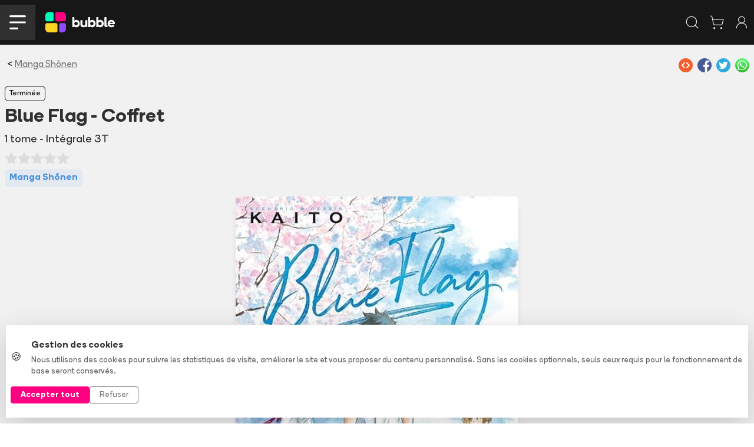

--- FILE ---
content_type: text/css;charset=UTF-8
request_url: https://www.bubblebd.com/assets/AlbumHorizontalCard-W8qX_nuU.css
body_size: -119
content:
.album-horizontal-module{width:125px}


--- FILE ---
content_type: application/javascript;charset=UTF-8
request_url: https://www.bubblebd.com/assets/recommendations-B2INk5WL.js
body_size: 771
content:
import{a as e,s as t}from"./url-utils-D6bClIib.js";import{kt as n}from"./api-DGdxWGNN.js";import{d as r,r as i}from"./selectors-DSx_pUNf.js";import{t as a}from"./album-utils-y1nasWUp.js";import{o,v as s}from"./albums-Cq88wclI.js";var c=`recommendations/loadRecommendations`,l={recommendedAlbumsIdsMap:{},loading:{},errors:{}};const u=e(c,async(e,{getState:t,dispatch:c,signal:l})=>{let u=await n(r(t()),i(t())||void 0,l),{albums:d,prints:f}=a(u);return c(o({albums:d})),c(s({prints:f})),{albums:u}});var d=t({name:`recommendations`,initialState:l,reducers:{resetRecommendationsReducer(){return l}},extraReducers:e=>{e.addCase(u.pending,e=>{e.loading[c]=!0,e.errors[c]=null}).addCase(u.fulfilled,(e,t)=>{let{albums:n}=t.payload;e.recommendedAlbumsIdsMap=n.reduce((e,t)=>(e[t.objectId]=!0,e),{}),e.loading[c]=!1,e.errors[c]=null}).addCase(u.rejected,(e,t)=>{e.loading[c]=!1,e.errors[c]=t.error})}}),f=d.reducer;const{resetRecommendationsReducer:p}=d.actions;export{f as n,p as r,u as t};

--- FILE ---
content_type: application/javascript;charset=UTF-8
request_url: https://www.bubblebd.com/assets/ArticleSectionBadge-CJmo_4QB.js
body_size: 224
content:
import{t as e}from"./jsx-runtime-CbRGFFDm.js";import{t}from"./project-constants-6-ZIspte.js";var n=e(),r=({categories:e,section:r,title:i=null})=>{if((!r||!r.id)&&!i)return null;let a=e?.filter(e=>t.PAPER_CATEGORIES.includes(e))?.[0];return(0,n.jsx)(`div`,{className:`me-1 mb-1 text-nowrap`,children:(0,n.jsx)(`span`,{className:`article-section-badge bg-9art-${a||`all`} text-uppercase text-white`,children:r?.title||i})})};export{r as t};

--- FILE ---
content_type: application/javascript;charset=UTF-8
request_url: https://www.bubblebd.com/assets/revenue-cat-utils-2bsYdvMm.js
body_size: 156428
content:
import{n as e}from"./currency-utils-BucswrJZ.js";var t=Object.create,n=Object.defineProperty,r=Object.getOwnPropertyDescriptor,i=(e,t)=>(t=Symbol[e])?t:Symbol.for(`Symbol.`+e),a=e=>{throw TypeError(e)},o=(e,t,r)=>t in e?n(e,t,{enumerable:!0,configurable:!0,writable:!0,value:r}):e[t]=r,s=(e,t)=>n(e,`name`,{value:t,configurable:!0}),c=e=>[,,,t(e?.[i(`metadata`)]??null)],l=[`class`,`method`,`getter`,`setter`,`accessor`,`field`,`value`,`get`,`set`],u=e=>e!==void 0&&typeof e!=`function`?a(`Function expected`):e,d=(e,t,n,r,i)=>({kind:l[e],name:t,metadata:r,addInitializer:e=>n._?a(`Already initialized`):i.push(u(e||null))}),f=(e,t)=>o(t,i(`metadata`),e[3]),p=(e,t,n,r)=>{for(var i=0,a=e[t>>1],o=a&&a.length;i<o;i++)t&1?a[i].call(n):r=a[i].call(n,r);return r},m=(e,t,i,o,c,p)=>{var m,h,g,y,S,C=t&7,w=!!(t&8),T=!!(t&16),ee=C>3?e.length+1:C?w?1:2:0,te=l[C+5],E=C>3&&(e[ee-1]=[]),ne=e[ee]||(e[ee]=[]),re=C&&(!T&&!w&&(c=c.prototype),C<5&&(C>3||!T)&&r(C<4?c:{get[i](){return v(this,p)},set[i](e){return b(this,p,e)}},i));C?T&&C<4&&s(p,(C>2?`set `:C>1?`get `:``)+i):s(c,i);for(var ie=o.length-1;ie>=0;ie--)y=d(C,i,g={},e[3],ne),C&&(y.static=w,y.private=T,S=y.access={has:T?e=>_(c,e):e=>i in e},C^3&&(S.get=T?e=>(C^1?v:x)(e,c,C^4?p:re.get):e=>e[i]),C>2&&(S.set=T?(e,t)=>b(e,c,t,C^4?p:re.set):(e,t)=>e[i]=t)),h=(0,o[ie])(C?C<4?T?p:re[te]:C>4?void 0:{get:re.get,set:re.set}:c,y),g._=1,C^4||h===void 0?u(h)&&(C>4?E.unshift(h):C?T?p=h:re[te]=h:c=h):typeof h!=`object`||!h?a(`Object expected`):(u(m=h.get)&&(re.get=m),u(m=h.set)&&(re.set=m),u(m=h.init)&&E.unshift(m));return C||f(e,c),re&&n(c,i,re),T?C^4?p:re:c},h=(e,t,n)=>o(e,typeof t==`symbol`?t:t+``,n),g=(e,t,n)=>t.has(e)||a(`Cannot `+n),_=(e,t)=>Object(t)===t?e.has(t):a(`Cannot use the "in" operator on this value`),v=(e,t,n)=>(g(e,t,`read from private field`),n?n.call(e):t.get(e)),y=(e,t,n)=>t.has(e)?a(`Cannot add the same private member more than once`):t instanceof WeakSet?t.add(e):t.set(e,n),b=(e,t,n,r)=>(g(e,t,`write to private field`),r?r.call(e,n):t.set(e,n),n),x=(e,t,n)=>(g(e,t,`access private method`),n),S=`5`,C;typeof window<`u`&&((C=window.__svelte??(window.__svelte={})).v??(C.v=new Set)).add(S);var w=1,T=2,ee=4,te=8,E=16,ne=1,re=2,ie=4,ae=8,oe=16,se=1,ce=2,le=4,ue=1,de=2,fe=Symbol(),pe=`http://www.w3.org/1999/xhtml`,me=`http://www.w3.org/2000/svg`,he=`@attach`,ge=Array.isArray,_e=Array.prototype.indexOf,ve=Array.from,ye=Object.defineProperty,be=Object.getOwnPropertyDescriptor,xe=Object.getOwnPropertyDescriptors,Se=Object.prototype,Ce=Array.prototype,we=Object.getPrototypeOf,Te=Object.isExtensible;function Ee(e){return typeof e==`function`}var D=()=>{};function De(e){return e()}function Oe(e){for(var t=0;t<e.length;t++)e[t]()}function ke(){var e,t;return{promise:new Promise((n,r)=>{e=n,t=r}),resolve:e,reject:t}}function Ae(e,t){if(Array.isArray(e))return e;if(t===void 0||!(Symbol.iterator in e))return Array.from(e);let n=[];for(let r of e)if(n.push(r),n.length===t)break;return n}var je=2,Me=4,Ne=8,Pe=1<<24,Fe=16,Ie=32,Le=64,Re=128,ze=512,Be=1024,Ve=2048,He=4096,Ue=8192,We=16384,Ge=32768,Ke=65536,qe=1<<17,Je=1<<18,Ye=1<<19,Xe=1<<20,Ze=1<<25,Qe=32768,$e=1<<21,et=1<<22,tt=1<<23,nt=Symbol(`$state`),rt=Symbol(`legacy props`),it=Symbol(``),at=new class extends Error{constructor(){super(...arguments),h(this,`name`,`StaleReactionError`),h(this,`message`,"The reaction that called `getAbortSignal()` was re-run or destroyed")}};function ot(e){throw Error(`https://svelte.dev/e/lifecycle_outside_component`)}function st(){throw Error(`https://svelte.dev/e/async_derived_orphan`)}function ct(e){throw Error(`https://svelte.dev/e/effect_in_teardown`)}function lt(){throw Error(`https://svelte.dev/e/effect_in_unowned_derived`)}function ut(e){throw Error(`https://svelte.dev/e/effect_orphan`)}function dt(){throw Error(`https://svelte.dev/e/effect_update_depth_exceeded`)}function ft(e){throw Error(`https://svelte.dev/e/props_invalid_value`)}function pt(){throw Error(`https://svelte.dev/e/state_descriptors_fixed`)}function mt(){throw Error(`https://svelte.dev/e/state_prototype_fixed`)}function ht(){throw Error(`https://svelte.dev/e/state_unsafe_mutation`)}function gt(){throw Error(`https://svelte.dev/e/svelte_boundary_reset_onerror`)}function _t(){console.warn(`https://svelte.dev/e/select_multiple_invalid_value`)}function vt(){console.warn(`https://svelte.dev/e/svelte_boundary_reset_noop`)}function yt(e){return e===this.v}function bt(e,t){return e==e?e!==t||typeof e==`object`&&!!e||typeof e==`function`:t==t}function xt(e){return!bt(e,this.v)}var St=!1;function Ct(){St=!0}var wt=null;function Tt(e){wt=e}function Et(e){return kt().get(e)}function Dt(e,t){return kt().set(e,t),t}function O(e,t=!1,n){wt={p:wt,i:!1,c:null,e:null,s:e,x:null,l:St&&!t?{s:null,u:null,$:[]}:null}}function k(e){var t=wt,n=t.e;if(n!==null){t.e=null;for(var r of n)Dr(r)}return e!==void 0&&(t.x=e),t.i=!0,wt=t.p,e??{}}function Ot(){return!St||wt!==null&&wt.l===null}function kt(e){return wt===null&&ot(),wt.c??=new Map(At(wt)||void 0)}function At(e){let t=e.p;for(;t!==null;){let e=t.c;if(e!==null)return e;t=t.p}return null}var jt=[];function Mt(){var e=jt;jt=[],Oe(e)}function Nt(e){if(jt.length===0){var t=jt;queueMicrotask(()=>{t===jt&&Mt()})}jt.push(e)}function Pt(e){var t=ni;if(t===null)return $r.f|=tt,e;if((t.f&Ge)===0){if((t.f&Re)===0)throw e;t.b.error(e)}else Ft(e,t)}function Ft(e,t){for(;t!==null;){if((t.f&Re)!==0)try{t.b.error(e);return}catch(t){e=t}t=t.parent}throw e}var It=-7169;function Lt(e,t){e.f=e.f&It|t}function Rt(e){(e.f&ze)!==0||e.deps===null?Lt(e,Be):Lt(e,He)}function zt(e){if(e!==null)for(let t of e)(t.f&je)===0||(t.f&Qe)===0||(t.f^=Qe,zt(t.deps))}function Bt(e,t,n){(e.f&Ve)===0?(e.f&He)!==0&&n.add(e):t.add(e),zt(e.deps),Lt(e,Be)}var Vt=new Set,Ht=null,Ut=null,Wt=[],Gt=null,Kt=!1,qt,Jt,Yt,Xt,Zt,Qt,$t,en,tn,nn,rn,an,on=class e{constructor(){y(this,en),h(this,`committed`,!1),h(this,`current`,new Map),h(this,`previous`,new Map),y(this,qt,new Set),y(this,Jt,new Set),y(this,Yt,0),y(this,Xt,0),y(this,Zt,null),y(this,Qt,new Set),y(this,$t,new Set),h(this,`skipped_effects`,new Set),h(this,`is_fork`,!1)}is_deferred(){return this.is_fork||v(this,Xt)>0}process(e){var t;Wt=[],this.apply();var n=[],r=[];for(let t of e)x(this,en,tn).call(this,t,n,r);this.is_fork||x(this,en,rn).call(this),this.is_deferred()?(x(this,en,nn).call(this,r),x(this,en,nn).call(this,n)):(Ht=null,dn(r),dn(n),(t=v(this,Zt))==null||t.resolve()),Ut=null}capture(e,t){t!==fe&&!this.previous.has(e)&&this.previous.set(e,t),(e.f&tt)===0&&(this.current.set(e,e.v),Ut?.set(e,e.v))}activate(){Ht=this,this.apply()}deactivate(){Ht===this&&(Ht=null,Ut=null)}flush(){if(this.activate(),Wt.length>0){if(cn(),Ht!==null&&Ht!==this)return}else v(this,Yt)===0&&this.process([]);this.deactivate()}discard(){for(let e of v(this,Jt))e(this);v(this,Jt).clear()}increment(e){b(this,Yt,v(this,Yt)+1),e&&b(this,Xt,v(this,Xt)+1)}decrement(e){b(this,Yt,v(this,Yt)-1),e&&b(this,Xt,v(this,Xt)-1),this.revive()}revive(){for(let e of v(this,Qt))v(this,$t).delete(e),Lt(e,Ve),mn(e);for(let e of v(this,$t))Lt(e,He),mn(e);this.flush()}oncommit(e){v(this,qt).add(e)}ondiscard(e){v(this,Jt).add(e)}settled(){return(v(this,Zt)??b(this,Zt,ke())).promise}static ensure(){if(Ht===null){let t=Ht=new e;Vt.add(Ht),e.enqueue(()=>{Ht===t&&t.flush()})}return Ht}static enqueue(e){Nt(e)}apply(){}};qt=new WeakMap,Jt=new WeakMap,Yt=new WeakMap,Xt=new WeakMap,Zt=new WeakMap,Qt=new WeakMap,$t=new WeakMap,en=new WeakSet,tn=function(e,t,n){e.f^=Be;for(var r=e.first,i=null;r!==null;){var a=r.f,o=(a&(Ie|Le))!==0;if(!(o&&(a&Be)!==0||(a&Ue)!==0||this.skipped_effects.has(r))&&r.fn!==null){o?r.f^=Be:i!==null&&a&(Ne|16777220)?i.b.defer_effect(r):(a&Me)===0?hi(r)&&((a&Fe)!==0&&v(this,Qt).add(r),bi(r)):t.push(r);var s=r.first;if(s!==null){r=s;continue}}var c=r.parent;for(r=r.next;r===null&&c!==null;)c===i&&(i=null),r=c.next,c=c.parent}},nn=function(e){for(var t=0;t<e.length;t+=1)Bt(e[t],v(this,Qt),v(this,$t))},rn=function(){if(v(this,Xt)===0){for(let e of v(this,qt))e();v(this,qt).clear()}v(this,Yt)===0&&x(this,en,an).call(this)},an=function(){var e;if(Vt.size>1){this.previous.clear();var t=Ut,n=!0;for(let t of Vt){if(t===this){n=!1;continue}let i=[];for(let[e,r]of this.current){if(t.current.has(e))if(n&&r!==t.current.get(e))t.current.set(e,r);else continue;i.push(e)}if(i.length===0)continue;let a=[...t.current.keys()].filter(e=>!this.current.has(e));if(a.length>0){var r=Wt;Wt=[];let n=new Set,o=new Map;for(let e of i)fn(e,a,n,o);if(Wt.length>0){Ht=t,t.apply();for(let n of Wt)x(e=t,en,tn).call(e,n,[],[]);t.deactivate()}Wt=r}}Ht=null,Ut=t}this.committed=!0,Vt.delete(this)};var sn=on;function cn(){var e=Yr;Kt=!0;try{var t=0;for(Xr(!0);Wt.length>0;){var n=sn.ensure();t++>1e3&&ln(),n.process(Wt),Qn.clear()}}finally{Kt=!1,Xr(e),Gt=null}}function ln(){try{dt()}catch(e){Ft(e,Gt)}}var un=null;function dn(e){var t=e.length;if(t!==0){for(var n=0;n<t;){var r=e[n++];if((r.f&(We|Ue))===0&&hi(r)&&(un=new Set,bi(r),r.deps===null&&r.first===null&&r.nodes===null&&(r.teardown===null&&r.ac===null?Ur(r):r.fn=null),un?.size>0)){Qn.clear();for(let e of un){if((e.f&(We|Ue))!==0)continue;let t=[e],n=e.parent;for(;n!==null;)un.has(n)&&(un.delete(n),t.push(n)),n=n.parent;for(let e=t.length-1;e>=0;e--){let n=t[e];(n.f&(We|Ue))===0&&bi(n)}}un.clear()}}un=null}}function fn(e,t,n,r){if(!n.has(e)&&(n.add(e),e.reactions!==null))for(let i of e.reactions){let e=i.f;(e&je)===0?(e&(et|Fe))!==0&&(e&Ve)===0&&pn(i,t,r)&&(Lt(i,Ve),mn(i)):fn(i,t,n,r)}}function pn(e,t,n){let r=n.get(e);if(r!==void 0)return r;if(e.deps!==null)for(let r of e.deps){if(t.includes(r))return!0;if((r.f&je)!==0&&pn(r,t,n))return n.set(r,!0),!0}return n.set(e,!1),!1}function mn(e){for(var t=Gt=e;t.parent!==null;){t=t.parent;var n=t.f;if(Kt&&t===ni&&(n&Fe)!==0&&(n&Je)===0)return;if((n&(Le|Ie))!==0){if((n&Be)===0)return;t.f^=Be}}Wt.push(t)}function hn(e){let t=0,n=er(0),r;return()=>{wr()&&(L(n),Pr(()=>(t===0&&(r=Ci(()=>e(()=>ir(n)))),t+=1,()=>{Nt(()=>{--t,t===0&&(r?.(),r=void 0,ir(n))})})))}}var gn=Ye|65664;function _n(e,t,n){new Bn(e,t,n)}var vn,yn,bn,xn,Sn,Cn,wn,Tn,En,Dn,On,kn,An,jn,Mn,Nn,Pn,Fn,In,Ln,Rn,zn,Bn=class{constructor(e,t,n){y(this,Fn),h(this,`parent`),h(this,`is_pending`,!1),y(this,vn),y(this,yn,null),y(this,bn),y(this,xn),y(this,Sn),y(this,Cn,null),y(this,wn,null),y(this,Tn,null),y(this,En,null),y(this,Dn,null),y(this,On,0),y(this,kn,0),y(this,An,!1),y(this,jn,new Set),y(this,Mn,new Set),y(this,Nn,null),y(this,Pn,hn(()=>(b(this,Nn,er(v(this,On))),()=>{b(this,Nn,null)}))),b(this,vn,e),b(this,bn,t),b(this,xn,n),this.parent=ni.b,this.is_pending=!!v(this,bn).pending,b(this,Sn,Fr(()=>{ni.b=this;var e=x(this,Fn,In).call(this);try{b(this,Cn,Lr(()=>n(e)))}catch(e){this.error(e)}return v(this,kn)>0?x(this,Fn,Rn).call(this):this.is_pending=!1,()=>{var e;(e=v(this,Dn))==null||e.remove()}},gn))}defer_effect(e){Bt(e,v(this,jn),v(this,Mn))}is_rendered(){return!this.is_pending&&(!this.parent||this.parent.is_rendered())}has_pending_snippet(){return!!v(this,bn).pending}update_pending_count(e){x(this,Fn,zn).call(this,e),b(this,On,v(this,On)+e),v(this,Nn)&&nr(v(this,Nn),v(this,On))}get_effect_pending(){return v(this,Pn).call(this),L(v(this,Nn))}error(e){var t=v(this,bn).onerror;let n=v(this,bn).failed;if(v(this,An)||!t&&!n)throw e;v(this,Cn)&&(Vr(v(this,Cn)),b(this,Cn,null)),v(this,wn)&&(Vr(v(this,wn)),b(this,wn,null)),v(this,Tn)&&(Vr(v(this,Tn)),b(this,Tn,null));var r=!1,i=!1;let a=()=>{if(r){vt();return}r=!0,i&&gt(),sn.ensure(),b(this,On,0),v(this,Tn)!==null&&Wr(v(this,Tn),()=>{b(this,Tn,null)}),this.is_pending=this.has_pending_snippet(),b(this,Cn,x(this,Fn,Ln).call(this,()=>(b(this,An,!1),Lr(()=>v(this,xn).call(this,v(this,vn)))))),v(this,kn)>0?x(this,Fn,Rn).call(this):this.is_pending=!1};var o=$r;try{ti(null),i=!0,t?.(e,a),i=!1}catch(e){Ft(e,v(this,Sn)&&v(this,Sn).parent)}finally{ti(o)}n&&Nt(()=>{b(this,Tn,x(this,Fn,Ln).call(this,()=>{sn.ensure(),b(this,An,!0);try{return Lr(()=>{n(v(this,vn),()=>e,()=>a)})}catch(e){return Ft(e,v(this,Sn).parent),null}finally{b(this,An,!1)}}))})}};vn=new WeakMap,yn=new WeakMap,bn=new WeakMap,xn=new WeakMap,Sn=new WeakMap,Cn=new WeakMap,wn=new WeakMap,Tn=new WeakMap,En=new WeakMap,Dn=new WeakMap,On=new WeakMap,kn=new WeakMap,An=new WeakMap,jn=new WeakMap,Mn=new WeakMap,Nn=new WeakMap,Pn=new WeakMap,Fn=new WeakSet,In=function(){var e=v(this,vn);return this.is_pending&&(b(this,Dn,mr()),v(this,vn).before(v(this,Dn)),e=v(this,Dn)),e},Ln=function(e){var t=ni,n=$r,r=wt;ri(v(this,Sn)),ti(v(this,Sn)),Tt(v(this,Sn).ctx);try{return e()}catch(e){return Pt(e),null}finally{ri(t),ti(n),Tt(r)}},Rn=function(){let e=v(this,bn).pending;v(this,Cn)!==null&&(b(this,En,document.createDocumentFragment()),v(this,En).append(v(this,Dn)),Jr(v(this,Cn),v(this,En))),v(this,wn)===null&&b(this,wn,Lr(()=>e(v(this,vn))))},zn=function(e){var t;if(!this.has_pending_snippet()){this.parent&&x(t=this.parent,Fn,zn).call(t,e);return}if(b(this,kn,v(this,kn)+e),v(this,kn)===0){this.is_pending=!1;for(let e of v(this,jn))Lt(e,Ve),mn(e);for(let e of v(this,Mn))Lt(e,He),mn(e);v(this,jn).clear(),v(this,Mn).clear(),v(this,wn)&&Wr(v(this,wn),()=>{b(this,wn,null)}),v(this,En)&&(v(this,vn).before(v(this,En)),b(this,En,null))}};function Vn(e,t,n,r){let i=Ot()?Wn:Kn;if(n.length===0&&e.length===0){r(t.map(i));return}var a=Ht,o=ni,s=Hn();function c(){Promise.all(n.map(e=>Gn(e))).then(e=>{s();try{r([...t.map(i),...e])}catch(e){(o.f&We)===0&&Ft(e,o)}a?.deactivate(),Un()}).catch(e=>{Ft(e,o)})}e.length>0?Promise.all(e).then(()=>{s();try{return c()}finally{a?.deactivate(),Un()}}):c()}function Hn(){var e=ni,t=$r,n=wt,r=Ht;return function(i=!0){ri(e),ti(t),Tt(n),i&&r?.activate()}}function Un(){ri(null),ti(null),Tt(null)}function Wn(e){var t=je|Ve,n=$r!==null&&($r.f&je)!==0?$r:null;return ni!==null&&(ni.f|=Ye),{ctx:wt,deps:null,effects:null,equals:yt,f:t,fn:e,reactions:null,rv:0,v:fe,wv:0,parent:n??ni,ac:null}}function Gn(e,t,n){let r=ni;r===null&&st();var i=r.b,a=void 0,o=er(fe),s=!$r,c=new Map;return Nr(()=>{var t,n=ke();a=n.promise;try{Promise.resolve(e()).then(n.resolve,n.reject).then(()=>{r===Ht&&r.committed&&r.deactivate(),Un()})}catch(e){n.reject(e),Un()}var r=Ht;if(s){var l=i.is_rendered();i.update_pending_count(1),r.increment(l),(t=c.get(r))==null||t.reject(at),c.delete(r),c.set(r,n)}let u=(e,t=void 0)=>{if(r.activate(),t)t!==at&&(o.f|=tt,nr(o,t));else{(o.f&tt)!==0&&(o.f^=tt),nr(o,e);for(let[e,t]of c){if(c.delete(e),e===r)break;t.reject(at)}}s&&(i.update_pending_count(-1),r.decrement(l))};n.promise.then(u,e=>u(null,e||`unknown`))}),Tr(()=>{for(let e of c.values())e.reject(at)}),new Promise(e=>{function t(n){function r(){n===a?e(o):t(a)}n.then(r,r)}t(a)})}function A(e){let t=Wn(e);return ai(t),t}function Kn(e){let t=Wn(e);return t.equals=xt,t}function qn(e){var t=e.effects;if(t!==null){e.effects=null;for(var n=0;n<t.length;n+=1)Vr(t[n])}}function Jn(e){for(var t=e.parent;t!==null;){if((t.f&je)===0)return(t.f&We)===0?t:null;t=t.parent}return null}function Yn(e){var t,n=ni;ri(Jn(e));try{e.f&=~Qe,qn(e),t=_i(e)}finally{ri(n)}return t}function Xn(e){var t=Yn(e);if(!e.equals(t)&&(e.wv=mi(),(!(Ht!=null&&Ht.is_fork)||e.deps===null)&&(e.v=t,e.deps===null))){Lt(e,Be);return}Zr||(Ut===null?Rt(e):(wr()||Ht!=null&&Ht.is_fork)&&Ut.set(e,t))}var Zn=new Set,Qn=new Map,$n=!1;function er(e,t){return{f:0,v:e,reactions:null,equals:yt,rv:0,wv:0}}function j(e,t){let n=er(e);return ai(n),n}function tr(e,t=!1,n=!0){var r;let i=er(e);return t||(i.equals=xt),St&&n&&wt!==null&&wt.l!==null&&((r=wt.l).s??(r.s=[])).push(i),i}function M(e,t,n=!1){return $r!==null&&(!ei||($r.f&qe)!==0)&&Ot()&&$r.f&4325394&&!(ii!=null&&ii.includes(e))&&ht(),nr(e,n?or(t):t)}function nr(e,t){if(!e.equals(t)){var n=e.v;Zr?Qn.set(e,t):Qn.set(e,n),e.v=t;var r=sn.ensure();if(r.capture(e,n),(e.f&je)!==0){let t=e;(e.f&Ve)!==0&&Yn(t),Rt(t)}e.wv=mi(),ar(e,Ve),Ot()&&ni!==null&&(ni.f&Be)!==0&&(ni.f&(Ie|Le))===0&&(ci===null?li([e]):ci.push(e)),!r.is_fork&&Zn.size>0&&!$n&&rr()}return t}function rr(){$n=!1;var e=Yr;Xr(!0);let t=Array.from(Zn);try{for(let e of t)(e.f&Be)!==0&&Lt(e,He),hi(e)&&bi(e)}finally{Xr(e)}Zn.clear()}function ir(e){M(e,e.v+1)}function ar(e,t){var n=e.reactions;if(n!==null)for(var r=Ot(),i=n.length,a=0;a<i;a++){var o=n[a],s=o.f;if(!(!r&&o===ni)){var c=(s&Ve)===0;if(c&&Lt(o,t),(s&je)!==0){var l=o;Ut?.delete(l),(s&Qe)===0&&(s&ze&&(o.f|=Qe),ar(l,He))}else c&&((s&Fe)!==0&&un!==null&&un.add(o),mn(o))}}}function or(e){if(typeof e!=`object`||!e||nt in e)return e;let t=we(e);if(t!==Se&&t!==Ce)return e;var n=new Map,r=ge(e),i=j(0),a=fi,o=e=>{if(fi===a)return e();var t=$r,n=fi;ti(null),pi(a);var r=e();return ti(t),pi(n),r};return r&&n.set(`length`,j(e.length)),new Proxy(e,{defineProperty(e,t,r){(!(`value`in r)||r.configurable===!1||r.enumerable===!1||r.writable===!1)&&pt();var i=n.get(t);return i===void 0?i=o(()=>{var e=j(r.value);return n.set(t,e),e}):M(i,r.value,!0),!0},deleteProperty(e,t){var r=n.get(t);if(r===void 0){if(t in e){let e=o(()=>j(fe));n.set(t,e),ir(i)}}else M(r,fe),ir(i);return!0},get(t,r,i){var a;if(r===nt)return e;var s=n.get(r),c=r in t;if(s===void 0&&(!c||(a=be(t,r))!=null&&a.writable)&&(s=o(()=>j(or(c?t[r]:fe))),n.set(r,s)),s!==void 0){var l=L(s);return l===fe?void 0:l}return Reflect.get(t,r,i)},getOwnPropertyDescriptor(e,t){var r=Reflect.getOwnPropertyDescriptor(e,t);if(r&&`value`in r){var i=n.get(t);i&&(r.value=L(i))}else if(r===void 0){var a=n.get(t),o=a?.v;if(a!==void 0&&o!==fe)return{enumerable:!0,configurable:!0,value:o,writable:!0}}return r},has(e,t){var r;if(t===nt)return!0;var i=n.get(t),a=i!==void 0&&i.v!==fe||Reflect.has(e,t);return(i!==void 0||ni!==null&&(!a||(r=be(e,t))!=null&&r.writable))&&(i===void 0&&(i=o(()=>j(a?or(e[t]):fe)),n.set(t,i)),L(i)===fe)?!1:a},set(e,t,a,s){var c,l=n.get(t),u=t in e;if(r&&t===`length`)for(var d=a;d<l.v;d+=1){var f=n.get(d+``);f===void 0?d in e&&(f=o(()=>j(fe)),n.set(d+``,f)):M(f,fe)}if(l===void 0)(!u||(c=be(e,t))!=null&&c.writable)&&(l=o(()=>j(void 0)),M(l,or(a)),n.set(t,l));else{u=l.v!==fe;var p=o(()=>or(a));M(l,p)}var m=Reflect.getOwnPropertyDescriptor(e,t);if(m!=null&&m.set&&m.set.call(s,a),!u){if(r&&typeof t==`string`){var h=n.get(`length`),g=Number(t);Number.isInteger(g)&&g>=h.v&&M(h,g+1)}ir(i)}return!0},ownKeys(e){L(i);var t=Reflect.ownKeys(e).filter(e=>{var t=n.get(e);return t===void 0||t.v!==fe});for(var[r,a]of n)a.v!==fe&&!(r in e)&&t.push(r);return t},setPrototypeOf(){mt()}})}function sr(e){try{if(typeof e==`object`&&e&&nt in e)return e[nt]}catch{}return e}function cr(e,t){return Object.is(sr(e),sr(t))}var lr,ur,dr,fr;function pr(){if(lr===void 0){lr=window,ur=/Firefox/.test(navigator.userAgent);var e=Element.prototype,t=Node.prototype,n=Text.prototype;dr=be(t,`firstChild`).get,fr=be(t,`nextSibling`).get,Te(e)&&(e.__click=void 0,e.__className=void 0,e.__attributes=null,e.__style=void 0,e.__e=void 0),Te(n)&&(n.__t=void 0)}}function mr(e=``){return document.createTextNode(e)}function hr(e){return dr.call(e)}function gr(e){return fr.call(e)}function N(e,t){return hr(e)}function P(e,t=!1){var n=hr(e);return n instanceof Comment&&n.data===``?gr(n):n}function F(e,t=1,n=!1){let r=e;for(;t--;)r=gr(r);return r}function _r(e){e.textContent=``}function vr(){return!1}function yr(e,t){if(t){let t=document.body;e.autofocus=!0,Nt(()=>{document.activeElement===t&&e.focus()})}}function br(e){var t=$r,n=ni;ti(null),ri(null);try{return e()}finally{ti(t),ri(n)}}function xr(e){ni===null&&($r===null&&ut(),lt()),Zr&&ct()}function Sr(e,t){var n=t.last;n===null?t.last=t.first=e:(n.next=e,e.prev=n,t.last=e)}function Cr(e,t,n){var r=ni;r!==null&&(r.f&Ue)!==0&&(e|=Ue);var i={ctx:wt,deps:null,nodes:null,f:e|2560,first:null,fn:t,last:null,next:null,parent:r,b:r&&r.b,prev:null,teardown:null,wv:0,ac:null};if(n)try{bi(i),i.f|=Ge}catch(e){throw Vr(i),e}else t!==null&&mn(i);var a=i;if(n&&a.deps===null&&a.teardown===null&&a.nodes===null&&a.first===a.last&&(a.f&Ye)===0&&(a=a.first,(e&Fe)!==0&&(e&Ke)!==0&&a!==null&&(a.f|=Ke)),a!==null&&(a.parent=r,r!==null&&Sr(a,r),$r!==null&&($r.f&je)!==0&&(e&Le)===0)){var o=$r;(o.effects??=[]).push(a)}return i}function wr(){return $r!==null&&!ei}function Tr(e){let t=Cr(Ne,null,!1);return Lt(t,Be),t.teardown=e,t}function Er(e){xr();var t=ni.f;if(!$r&&(t&Ie)!==0&&(t&Ge)===0){var n=wt;(n.e??=[]).push(e)}else return Dr(e)}function Dr(e){return Cr(Me|Xe,e,!1)}function Or(e){return xr(),Cr(Ne|Xe,e,!0)}function kr(e){sn.ensure();let t=Cr(Le|Ye,e,!0);return(e={})=>new Promise(n=>{e.outro?Wr(t,()=>{Vr(t),n(void 0)}):(Vr(t),n(void 0))})}function Ar(e){return Cr(Me,e,!1)}function jr(e,t){var n=wt,r={effect:null,ran:!1,deps:e};n.l.$.push(r),r.effect=Pr(()=>{e(),!r.ran&&(r.ran=!0,Ci(t))})}function Mr(){var e=wt;Pr(()=>{for(var t of e.l.$){t.deps();var n=t.effect;(n.f&Be)!==0&&n.deps!==null&&Lt(n,He),hi(n)&&bi(n),t.ran=!1}})}function Nr(e){return Cr(et|Ye,e,!0)}function Pr(e,t=0){return Cr(Ne|t,e,!0)}function I(e,t=[],n=[],r=[]){Vn(r,t,n,t=>{Cr(Ne,()=>e(...t.map(L)),!0)})}function Fr(e,t=0){return Cr(Fe|t,e,!0)}function Ir(e,t=0){return Cr(Pe|t,e,!0)}function Lr(e){return Cr(Ie|Ye,e,!0)}function Rr(e){var t=e.teardown;if(t!==null){let e=Zr,n=$r;Qr(!0),ti(null);try{t.call(null)}finally{Qr(e),ti(n)}}}function zr(e,t=!1){var n=e.first;for(e.first=e.last=null;n!==null;){let e=n.ac;e!==null&&br(()=>{e.abort(at)});var r=n.next;(n.f&Le)===0?Vr(n,t):n.parent=null,n=r}}function Br(e){for(var t=e.first;t!==null;){var n=t.next;(t.f&Ie)===0&&Vr(t),t=n}}function Vr(e,t=!0){var n=!1;(t||(e.f&Je)!==0)&&e.nodes!==null&&e.nodes.end!==null&&(Hr(e.nodes.start,e.nodes.end),n=!0),zr(e,t&&!n),yi(e,0),Lt(e,We);var r=e.nodes&&e.nodes.t;if(r!==null)for(let e of r)e.stop();Rr(e);var i=e.parent;i!==null&&i.first!==null&&Ur(e),e.next=e.prev=e.teardown=e.ctx=e.deps=e.fn=e.nodes=e.ac=null}function Hr(e,t){for(;e!==null;){var n=e===t?null:gr(e);e.remove(),e=n}}function Ur(e){var t=e.parent,n=e.prev,r=e.next;n!==null&&(n.next=r),r!==null&&(r.prev=n),t!==null&&(t.first===e&&(t.first=r),t.last===e&&(t.last=n))}function Wr(e,t,n=!0){var r=[];Gr(e,r,!0);var i=()=>{n&&Vr(e),t&&t()},a=r.length;if(a>0){var o=()=>--a||i();for(var s of r)s.out(o)}else i()}function Gr(e,t,n){if((e.f&Ue)===0){e.f^=Ue;var r=e.nodes&&e.nodes.t;if(r!==null)for(let e of r)(e.is_global||n)&&t.push(e);for(var i=e.first;i!==null;){var a=i.next,o=(i.f&Ke)!==0||(i.f&Ie)!==0&&(e.f&Fe)!==0;Gr(i,t,o?n:!1),i=a}}}function Kr(e){qr(e,!0)}function qr(e,t){if((e.f&Ue)!==0){e.f^=Ue,(e.f&Be)===0&&(Lt(e,Ve),mn(e));for(var n=e.first;n!==null;){var r=n.next,i=(n.f&Ke)!==0||(n.f&Ie)!==0;qr(n,i?t:!1),n=r}var a=e.nodes&&e.nodes.t;if(a!==null)for(let e of a)(e.is_global||t)&&e.in()}}function Jr(e,t){if(e.nodes)for(var n=e.nodes.start,r=e.nodes.end;n!==null;){var i=n===r?null:gr(n);t.append(n),n=i}}var Yr=!1;function Xr(e){Yr=e}var Zr=!1;function Qr(e){Zr=e}var $r=null,ei=!1;function ti(e){$r=e}var ni=null;function ri(e){ni=e}var ii=null;function ai(e){$r!==null&&(ii===null?ii=[e]:ii.push(e))}var oi=null,si=0,ci=null;function li(e){ci=e}var ui=1,di=0,fi=di;function pi(e){fi=e}function mi(){return++ui}function hi(e){var t=e.f;if((t&Ve)!==0)return!0;if(t&je&&(e.f&=-32769),(t&He)!==0){for(var n=e.deps,r=n.length,i=0;i<r;i++){var a=n[i];if(hi(a)&&Xn(a),a.wv>e.wv)return!0}(t&ze)!==0&&Ut===null&&Lt(e,Be)}return!1}function gi(e,t,n=!0){var r=e.reactions;if(r!==null&&!(ii!=null&&ii.includes(e)))for(var i=0;i<r.length;i++){var a=r[i];(a.f&je)===0?t===a&&(n?Lt(a,Ve):(a.f&Be)!==0&&Lt(a,He),mn(a)):gi(a,t,!1)}}function _i(e){var t,n=oi,r=si,i=ci,a=$r,o=ii,s=wt,c=ei,l=fi,u=e.f;oi=null,si=0,ci=null,$r=(u&(Ie|Le))===0?e:null,ii=null,Tt(e.ctx),ei=!1,fi=++di,e.ac!==null&&(br(()=>{e.ac.abort(at)}),e.ac=null);try{e.f|=$e;var d=e.fn,f=d(),p=e.deps;if(oi!==null){var m;if(yi(e,si),p!==null&&si>0)for(p.length=si+oi.length,m=0;m<oi.length;m++)p[si+m]=oi[m];else e.deps=p=oi;if(wr()&&(e.f&ze)!==0)for(m=si;m<p.length;m++)((t=p[m]).reactions??(t.reactions=[])).push(e)}else p!==null&&si<p.length&&(yi(e,si),p.length=si);if(Ot()&&ci!==null&&!ei&&p!==null&&!(e.f&(He|2050)))for(m=0;m<ci.length;m++)gi(ci[m],e);return a!==null&&a!==e&&(di++,ci!==null&&(i===null?i=ci:i.push(...ci))),(e.f&tt)!==0&&(e.f^=tt),f}catch(e){return Pt(e)}finally{e.f^=$e,oi=n,si=r,ci=i,$r=a,ii=o,Tt(s),ei=c,fi=l}}function vi(e,t){let n=t.reactions;if(n!==null){var r=_e.call(n,e);if(r!==-1){var i=n.length-1;i===0?n=t.reactions=null:(n[r]=n[i],n.pop())}}if(n===null&&(t.f&je)!==0&&(oi===null||!oi.includes(t))){var a=t;(a.f&ze)!==0&&(a.f^=ze,a.f&=-32769),Rt(a),qn(a),yi(a,0)}}function yi(e,t){var n=e.deps;if(n!==null)for(var r=t;r<n.length;r++)vi(e,n[r])}function bi(e){var t=e.f;if((t&We)===0){Lt(e,Be);var n=ni,r=Yr;ni=e,Yr=!0;try{(t&(Fe|Pe))===0?zr(e):Br(e),Rr(e);var i=_i(e);e.teardown=typeof i==`function`?i:null,e.wv=ui}finally{Yr=r,ni=n}}}function L(e){var t=(e.f&je)!==0;if($r!==null&&!ei&&!(ni!==null&&(ni.f&We)!==0)&&!(ii!=null&&ii.includes(e))){var n=$r.deps;if(($r.f&$e)!==0)e.rv<di&&(e.rv=di,oi===null&&n!==null&&n[si]===e?si++:oi===null?oi=[e]:oi.includes(e)||oi.push(e));else{($r.deps??=[]).push(e);var r=e.reactions;r===null?e.reactions=[$r]:r.includes($r)||r.push($r)}}if(Zr&&Qn.has(e))return Qn.get(e);if(t){var i=e;if(Zr){var a=i.v;return((i.f&Be)===0&&i.reactions!==null||Si(i))&&(a=Yn(i)),Qn.set(i,a),a}var o=(i.f&ze)===0&&!ei&&$r!==null&&(Yr||($r.f&ze)!==0),s=i.deps===null;hi(i)&&(o&&(i.f|=ze),Xn(i)),o&&!s&&xi(i)}if(Ut!=null&&Ut.has(e))return Ut.get(e);if((e.f&tt)!==0)throw e.v;return e.v}function xi(e){if(e.deps!==null){e.f|=ze;for(let t of e.deps)(t.reactions??=[]).push(e),(t.f&je)!==0&&(t.f&ze)===0&&xi(t)}}function Si(e){if(e.v===fe)return!0;if(e.deps===null)return!1;for(let t of e.deps)if(Qn.has(t)||(t.f&je)!==0&&Si(t))return!0;return!1}function Ci(e){var t=ei;try{return ei=!0,e()}finally{ei=t}}function wi(e,t){var n={};for(var r in e)t.includes(r)||(n[r]=e[r]);for(var i of Object.getOwnPropertySymbols(e))Object.propertyIsEnumerable.call(e,i)&&!t.includes(i)&&(n[i]=e[i]);return n}function Ti(e){if(!(typeof e!=`object`||!e||e instanceof EventTarget)){if(nt in e)Ei(e);else if(!Array.isArray(e))for(let t in e){let n=e[t];typeof n==`object`&&n&&nt in n&&Ei(n)}}}function Ei(e,t=new Set){if(typeof e==`object`&&e&&!(e instanceof EventTarget)&&!t.has(e)){for(let n in t.add(e),e instanceof Date&&e.getTime(),e)try{Ei(e[n],t)}catch{}let n=we(e);if(n!==Object.prototype&&n!==Array.prototype&&n!==Map.prototype&&n!==Set.prototype&&n!==Date.prototype){let t=xe(n);for(let n in t){let r=t[n].get;if(r)try{r.call(e)}catch{}}}}}var Di=new Set,Oi=new Set;function ki(e,t,n,r={}){function i(e){if(r.capture||Pi.call(t,e),!e.cancelBubble)return br(()=>n?.call(this,e))}return e.startsWith(`pointer`)||e.startsWith(`touch`)||e===`wheel`?Nt(()=>{t.addEventListener(e,i,r)}):t.addEventListener(e,i,r),i}function Ai(e,t,n,r={}){var i=ki(t,e,n,r);return()=>{e.removeEventListener(t,i,r)}}function ji(e,t,n,r,i){var a={capture:r,passive:i},o=ki(e,t,n,a);(t===document.body||t===window||t===document||t instanceof HTMLMediaElement)&&Tr(()=>{t.removeEventListener(e,o,a)})}function Mi(e){for(var t=0;t<e.length;t++)Di.add(e[t]);for(var n of Oi)n(e)}var Ni=null;function Pi(e){var t=this,n=t.ownerDocument,r=e.type,i=e.composedPath?.call(e)||[],a=i[0]||e.target;Ni=e;var o=0,s=Ni===e&&e.__root;if(s){var c=i.indexOf(s);if(c!==-1&&(t===document||t===window)){e.__root=t;return}var l=i.indexOf(t);if(l===-1)return;c<=l&&(o=c)}if(a=i[o]||e.target,a!==t){ye(e,`currentTarget`,{configurable:!0,get(){return a||n}});var u=$r,d=ni;ti(null),ri(null);try{for(var f,p=[];a!==null;){var m=a.assignedSlot||a.parentNode||a.host||null;try{var h=a[`__`+r];h!=null&&(!a.disabled||e.target===a)&&h.call(a,e)}catch(e){f?p.push(e):f=e}if(e.cancelBubble||m===t||m===null)break;a=m}if(f){for(let e of p)queueMicrotask(()=>{throw e});throw f}}finally{e.__root=t,delete e.currentTarget,ti(u),ri(d)}}}function Fi(e){var t=document.createElement(`template`);return t.innerHTML=e.replaceAll(`<!>`,`<!---->`),t.content}function Ii(e,t){var n=ni;n.nodes===null&&(n.nodes={start:e,end:t,a:null,t:null})}function R(e,t){var n=(t&ue)!==0,r=(t&de)!==0,i,a=!e.startsWith(`<!>`);return()=>{i===void 0&&(i=Fi(a?e:`<!>`+e),n||(i=hr(i)));var t=r||ur?document.importNode(i,!0):i.cloneNode(!0);if(n){var o=hr(t),s=t.lastChild;Ii(o,s)}else Ii(t,t);return t}}function Li(e,t,n=`svg`){var r=!e.startsWith(`<!>`),i=(t&ue)!==0,a=`<${n}>${r?e:`<!>`+e}</${n}>`,o;return()=>{if(!o){var e=hr(Fi(a));if(i)for(o=document.createDocumentFragment();hr(e);)o.appendChild(hr(e));else o=hr(e)}var t=o.cloneNode(!0);if(i){var n=hr(t),r=t.lastChild;Ii(n,r)}else Ii(t,t);return t}}function Ri(e,t){return Li(e,t,`svg`)}function zi(e=``){var t=mr(e+``);return Ii(t,t),t}function z(){var e=document.createDocumentFragment(),t=document.createComment(``),n=mr();return e.append(t,n),Ii(t,n),e}function B(e,t){e!==null&&e.before(t)}function Bi(e){return e.endsWith(`capture`)&&e!==`gotpointercapture`&&e!==`lostpointercapture`}var Vi=[`beforeinput`,`click`,`change`,`dblclick`,`contextmenu`,`focusin`,`focusout`,`input`,`keydown`,`keyup`,`mousedown`,`mousemove`,`mouseout`,`mouseover`,`mouseup`,`pointerdown`,`pointermove`,`pointerout`,`pointerover`,`pointerup`,`touchend`,`touchmove`,`touchstart`];function Hi(e){return Vi.includes(e)}var Ui={formnovalidate:`formNoValidate`,ismap:`isMap`,nomodule:`noModule`,playsinline:`playsInline`,readonly:`readOnly`,defaultvalue:`defaultValue`,defaultchecked:`defaultChecked`,srcobject:`srcObject`,novalidate:`noValidate`,allowfullscreen:`allowFullscreen`,disablepictureinpicture:`disablePictureInPicture`,disableremoteplayback:`disableRemotePlayback`};function Wi(e){return e=e.toLowerCase(),Ui[e]??e}var Gi=[`touchstart`,`touchmove`];function Ki(e){return Gi.includes(e)}var qi=!0;function Ji(e){qi=e}function V(e,t){var n=t==null?``:typeof t==`object`?t+``:t;n!==(e.__t??=e.nodeValue)&&(e.__t=n,e.nodeValue=n+``)}function Yi(e,t){return Zi(e,t)}var Xi=new Map;function Zi(e,{target:t,anchor:n,props:r={},events:i,context:a,intro:o=!0}){pr();var s=new Set,c=e=>{for(var n=0;n<e.length;n++){var r=e[n];if(!s.has(r)){s.add(r);var i=Ki(r);t.addEventListener(r,Pi,{passive:i});var a=Xi.get(r);a===void 0?(document.addEventListener(r,Pi,{passive:i}),Xi.set(r,1)):Xi.set(r,a+1)}}};c(ve(Di)),Oi.add(c);var l=void 0,u=kr(()=>{var u=n??t.appendChild(mr());return _n(u,{pending:()=>{}},t=>{if(a){O({});var n=wt;n.c=a}i&&(r.$$events=i),qi=o,l=e(t,r)||{},qi=!0,a&&k()}),()=>{var e;for(var r of s){t.removeEventListener(r,Pi);var i=Xi.get(r);--i===0?(document.removeEventListener(r,Pi),Xi.delete(r)):Xi.set(r,i)}Oi.delete(c),u!==n&&((e=u.parentNode)==null||e.removeChild(u))}});return Qi.set(l,u),l}var Qi=new WeakMap;function $i(e,t){let n=Qi.get(e);return n?(Qi.delete(e),n(t)):Promise.resolve()}var ea,ta,na,ra,ia,aa,oa,sa=class{constructor(e,t=!0){h(this,`anchor`),y(this,ea,new Map),y(this,ta,new Map),y(this,na,new Map),y(this,ra,new Set),y(this,ia,!0),y(this,aa,()=>{var e=Ht;if(v(this,ea).has(e)){var t=v(this,ea).get(e),n=v(this,ta).get(t);if(n)Kr(n),v(this,ra).delete(t);else{var r=v(this,na).get(t);r&&(v(this,ta).set(t,r.effect),v(this,na).delete(t),r.fragment.lastChild.remove(),this.anchor.before(r.fragment),n=r.effect)}for(let[t,n]of v(this,ea)){if(v(this,ea).delete(t),t===e)break;let r=v(this,na).get(n);r&&(Vr(r.effect),v(this,na).delete(n))}for(let[e,r]of v(this,ta)){if(e===t||v(this,ra).has(e))continue;let i=()=>{if(Array.from(v(this,ea).values()).includes(e)){var t=document.createDocumentFragment();Jr(r,t),t.append(mr()),v(this,na).set(e,{effect:r,fragment:t})}else Vr(r);v(this,ra).delete(e),v(this,ta).delete(e)};v(this,ia)||!n?(v(this,ra).add(e),Wr(r,i,!1)):i()}}}),y(this,oa,e=>{v(this,ea).delete(e);let t=Array.from(v(this,ea).values());for(let[e,n]of v(this,na))t.includes(e)||(Vr(n.effect),v(this,na).delete(e))}),this.anchor=e,b(this,ia,t)}ensure(e,t){var n=Ht,r=vr();if(t&&!v(this,ta).has(e)&&!v(this,na).has(e))if(r){var i=document.createDocumentFragment(),a=mr();i.append(a),v(this,na).set(e,{effect:Lr(()=>t(a)),fragment:i})}else v(this,ta).set(e,Lr(()=>t(this.anchor)));if(v(this,ea).set(n,e),r){for(let[t,r]of v(this,ta))t===e?n.skipped_effects.delete(r):n.skipped_effects.add(r);for(let[t,r]of v(this,na))t===e?n.skipped_effects.delete(r.effect):n.skipped_effects.add(r.effect);n.oncommit(v(this,aa)),n.ondiscard(v(this,oa))}else v(this,aa).call(this)}};ea=new WeakMap,ta=new WeakMap,na=new WeakMap,ra=new WeakMap,ia=new WeakMap,aa=new WeakMap,oa=new WeakMap;function ca(e,t,...n){var r=new sa(e);Fr(()=>{let e=t()??null;r.ensure(e,e&&(t=>e(t,...n)))},Ke)}function la(e){wt===null&&ot(),St&&wt.l!==null?da(wt).m.push(e):Er(()=>{let t=Ci(e);if(typeof t==`function`)return t})}function ua(e){wt===null&&ot(),la(()=>()=>Ci(e))}function da(e){var t=e.l;return t.u??={a:[],b:[],m:[]}}function H(e,t,n=!1){var r=new sa(e),i=n?Ke:0;function a(e,t){r.ensure(e,t)}Fr(()=>{var e=!1;t((t,n=!0)=>{e=!0,a(n,t)}),e||a(!1,null)},i)}function fa(e,t){return t}function pa(e,t,n){for(var r=[],i=t.length,a,o=t.length,s=0;s<i;s++){let n=t[s];Wr(n,()=>{if(a){if(a.pending.delete(n),a.done.add(n),a.pending.size===0){var t=e.outrogroups;ma(ve(a.done)),t.delete(a),t.size===0&&(e.outrogroups=null)}}else --o},!1)}if(o===0){var c=r.length===0&&n!==null;if(c){var l=n,u=l.parentNode;_r(u),u.append(l),e.items.clear()}ma(t,!c)}else a={pending:new Set(t),done:new Set},(e.outrogroups??=new Set).add(a)}function ma(e,t=!0){for(var n=0;n<e.length;n++)Vr(e[n],t)}var ha;function ga(e,t,n,r,i,a=null){var o=e,s=new Map;(t&ee)!==0&&(o=e.appendChild(mr()));var c=null,l=Kn(()=>{var e=n();return ge(e)?e:e==null?[]:ve(e)}),u,d=!0;function f(){p.fallback=c,_a(p,u,o,t,r),c!==null&&(u.length===0?(c.f&Ze)===0?Kr(c):(c.f^=Ze,ya(c,null,o)):Wr(c,()=>{c=null}))}var p={effect:Fr(()=>{u=L(l);for(var e=u.length,p=new Set,m=Ht,h=vr(),g=0;g<e;g+=1){var _=u[g],v=r(_,g),y=d?null:s.get(v);y?(y.v&&nr(y.v,_),y.i&&nr(y.i,g),h&&m.skipped_effects.delete(y.e)):(y=va(s,d?o:ha??=mr(),_,v,g,i,t,n),d||(y.e.f|=Ze),s.set(v,y)),p.add(v)}if(e===0&&a&&!c&&(d?c=Lr(()=>a(o)):(c=Lr(()=>a(ha??=mr())),c.f|=Ze)),!d)if(h){for(let[e,t]of s)p.has(e)||m.skipped_effects.add(t.e);m.oncommit(f),m.ondiscard(()=>{})}else f();L(l)}),items:s,outrogroups:null,fallback:c};d=!1}function _a(e,t,n,r,i){var a,o,s,c,l,u=(r&te)!==0,d=t.length,f=e.items,p=e.effect.first,m,h=null,g,_=[],v=[],y,b,x,S;if(u)for(S=0;S<d;S+=1)y=t[S],b=i(y,S),x=f.get(b).e,(x.f&Ze)===0&&((a=x.nodes?.a)==null||a.measure(),(g??=new Set).add(x));for(S=0;S<d;S+=1){if(y=t[S],b=i(y,S),x=f.get(b).e,e.outrogroups!==null)for(let t of e.outrogroups)t.pending.delete(x),t.done.delete(x);if((x.f&Ze)!==0)if(x.f^=Ze,x===p)ya(x,null,n);else{var C=h?h.next:p;x===e.effect.last&&(e.effect.last=x.prev),x.prev&&(x.prev.next=x.next),x.next&&(x.next.prev=x.prev),ba(e,h,x),ba(e,x,C),ya(x,C,n),h=x,_=[],v=[],p=h.next;continue}if((x.f&Ue)!==0&&(Kr(x),u&&((o=x.nodes?.a)==null||o.unfix(),(g??=new Set).delete(x))),x!==p){if(m!==void 0&&m.has(x)){if(_.length<v.length){var w=v[0],T;h=w.prev;var E=_[0],ne=_[_.length-1];for(T=0;T<_.length;T+=1)ya(_[T],w,n);for(T=0;T<v.length;T+=1)m.delete(v[T]);ba(e,E.prev,ne.next),ba(e,h,E),ba(e,ne,w),p=w,h=ne,--S,_=[],v=[]}else m.delete(x),ya(x,p,n),ba(e,x.prev,x.next),ba(e,x,h===null?e.effect.first:h.next),ba(e,h,x),h=x;continue}for(_=[],v=[];p!==null&&p!==x;)(m??=new Set).add(p),v.push(p),p=p.next;if(p===null)continue}(x.f&Ze)===0&&_.push(x),h=x,p=x.next}if(e.outrogroups!==null){for(let t of e.outrogroups)t.pending.size===0&&(ma(ve(t.done)),(s=e.outrogroups)==null||s.delete(t));e.outrogroups.size===0&&(e.outrogroups=null)}if(p!==null||m!==void 0){var re=[];if(m!==void 0)for(x of m)(x.f&Ue)===0&&re.push(x);for(;p!==null;)(p.f&Ue)===0&&p!==e.fallback&&re.push(p),p=p.next;var ie=re.length;if(ie>0){var ae=(r&ee)!==0&&d===0?n:null;if(u){for(S=0;S<ie;S+=1)(c=re[S].nodes?.a)==null||c.measure();for(S=0;S<ie;S+=1)(l=re[S].nodes?.a)==null||l.fix()}pa(e,re,ae)}}u&&Nt(()=>{var e;if(g!==void 0)for(x of g)(e=x.nodes?.a)==null||e.apply()})}function va(e,t,n,r,i,a,o,s){var c=(o&w)===0?null:(o&E)===0?tr(n,!1,!1):er(n),l=(o&T)===0?null:er(i);return{v:c,i:l,e:Lr(()=>(a(t,c??n,l??i,s),()=>{e.delete(r)}))}}function ya(e,t,n){if(e.nodes)for(var r=e.nodes.start,i=e.nodes.end,a=t&&(t.f&Ze)===0?t.nodes.start:n;r!==null;){var o=gr(r);if(a.before(r),r===i)return;r=o}}function ba(e,t,n){t===null?e.effect.first=n:t.next=n,n===null?e.effect.last=t:n.prev=t}function xa(e,t,n=!1,r=!1,i=!1){var a=e,o=``;I(()=>{var e=ni;if(o!==(o=t()??``)&&(e.nodes!==null&&(Hr(e.nodes.start,e.nodes.end),e.nodes=null),o!==``)){var i=o+``;n?i=`<svg>${i}</svg>`:r&&(i=`<math>${i}</math>`);var s=Fi(i);if((n||r)&&(s=hr(s)),Ii(hr(s),s.lastChild),n||r)for(;hr(s);)a.before(hr(s));else a.before(s)}})}function Sa(e,t,n){var r=new sa(e);Fr(()=>{var e=t()??null;r.ensure(e,e&&(t=>n(t,e)))},Ke)}var Ca=()=>performance.now(),wa={tick:(e=>requestAnimationFrame(e)),now:()=>Ca(),tasks:new Set};function Ta(){let e=wa.now();wa.tasks.forEach(t=>{t.c(e)||(wa.tasks.delete(t),t.f())}),wa.tasks.size!==0&&wa.tick(Ta)}function Ea(e){let t;return wa.tasks.size===0&&wa.tick(Ta),{promise:new Promise(n=>{wa.tasks.add(t={c:e,f:n})}),abort(){wa.tasks.delete(t)}}}function Da(e,t){br(()=>{e.dispatchEvent(new CustomEvent(t))})}function Oa(e){if(e===`float`)return`cssFloat`;if(e===`offset`)return`cssOffset`;if(e.startsWith(`--`))return e;let t=e.split(`-`);return t.length===1?t[0]:t[0]+t.slice(1).map(e=>e[0].toUpperCase()+e.slice(1)).join(``)}function ka(e){let t={},n=e.split(`;`);for(let e of n){let[n,r]=e.split(`:`);if(!n||r===void 0)break;let i=Oa(n.trim());t[i]=r.trim()}return t}var Aa=e=>e;function ja(e,t,n,r){var i,a=(e&se)!==0,o=(e&ce)!==0,s=a&&o,c=(e&le)!==0,l=s?`both`:a?`in`:`out`,u,d=t.inert,f=t.style.overflow,p,m;function h(){return br(()=>u??=n()(t,r?.()??{},{direction:l}))}var g={is_global:c,in(){var e;if(t.inert=d,!a){m?.abort(),(e=m?.reset)==null||e.call(m);return}o||p==null||p.abort(),Da(t,`introstart`),p=Ma(t,h(),m,1,()=>{Da(t,`introend`),p?.abort(),p=u=void 0,t.style.overflow=f})},out(e){if(!o){e?.(),u=void 0;return}t.inert=!0,Da(t,`outrostart`),m=Ma(t,h(),p,0,()=>{Da(t,`outroend`),e?.()})},stop:()=>{p?.abort(),m?.abort()}},_=ni;if(((i=_.nodes).t??(i.t=[])).push(g),a&&qi){var v=c;if(!v){for(var y=_.parent;y&&(y.f&Ke)!==0;)for(;(y=y.parent)&&(y.f&Fe)===0;);v=!y||(y.f&Ge)!==0}v&&Ar(()=>{Ci(()=>g.in())})}}function Ma(e,t,n,r,i){var a=r===1;if(Ee(t)){var o,s=!1;return Nt(()=>{s||(o=Ma(e,t({direction:a?`in`:`out`}),n,r,i))}),{abort:()=>{s=!0,o?.abort()},deactivate:()=>o.deactivate(),reset:()=>o.reset(),t:()=>o.t()}}if(n?.deactivate(),!(t!=null&&t.duration))return i(),{abort:D,deactivate:D,reset:D,t:()=>r};let{delay:c=0,css:l,tick:u,easing:d=Aa}=t;var f=[];if(a&&n===void 0&&(u&&u(0,1),l)){var p=ka(l(0,1));f.push(p,p)}var m=()=>1-r,h=e.animate(f,{duration:c,fill:`forwards`});return h.onfinish=()=>{h.cancel();var a=n?.t()??1-r;n?.abort();var o=r-a,s=t.duration*Math.abs(o),c=[];if(s>0){var f=!1;if(l)for(var p=Math.ceil(s/16.666666666666668),g=0;g<=p;g+=1){var _=a+o*d(g/p),v=ka(l(_,1-_));c.push(v),f||=v.overflow===`hidden`}f&&(e.style.overflow=`hidden`),m=()=>{var e=h.currentTime;return a+o*d(e/s)},u&&Ea(()=>{if(h.playState!==`running`)return!1;var e=m();return u(e,1-e),!0})}h=e.animate(c,{duration:s,fill:`forwards`}),h.onfinish=()=>{m=()=>r,u?.(r,1-r),i()}},{abort:()=>{h&&(h.cancel(),h.effect=null,h.onfinish=D)},deactivate:()=>{i=D},reset:()=>{r===0&&u?.(1,0)},t:()=>m()}}function Na(e,t,n,r,i,a){var o=null,s=new sa(e,!1);Fr(()=>{let e=t()||null;var n=e===`svg`?me:null;if(e===null){s.ensure(null,null),Ji(!0);return}return s.ensure(e,t=>{if(e){if(o=n?document.createElementNS(n,e):document.createElement(e),Ii(o,o),r){var i=o.appendChild(mr());r(o,i)}ni.nodes.end=o,t.before(o)}}),Ji(!0),()=>{e&&Ji(!1)}},Ke),Tr(()=>{Ji(!0)})}function U(e,t){Ar(()=>{var n=e.getRootNode(),r=n.host?n:n.head??n.ownerDocument.head;if(!r.querySelector(`#`+t.hash)){let e=document.createElement(`style`);e.id=t.hash,e.textContent=t.code,r.appendChild(e)}})}function Pa(e,t,n){Ar(()=>{var r=Ci(()=>t(e,n?.())||{});if(n&&r!=null&&r.update){var i=!1,a={};Pr(()=>{var e=n();Ti(e),i&&bt(a,e)&&(a=e,r.update(e))}),i=!0}if(r!=null&&r.destroy)return()=>r.destroy()})}function Fa(e,t){var n=void 0,r;Ir(()=>{n!==(n=t())&&(r&&=(Vr(r),null),n&&(r=Lr(()=>{Ar(()=>n(e))})))})}function Ia(e){var t,n,r=``;if(typeof e==`string`||typeof e==`number`)r+=e;else if(typeof e==`object`)if(Array.isArray(e)){var i=e.length;for(t=0;t<i;t++)e[t]&&(n=Ia(e[t]))&&(r&&(r+=` `),r+=n)}else for(n in e)e[n]&&(r&&(r+=` `),r+=n);return r}function La(){for(var e,t,n=0,r=``,i=arguments.length;n<i;n++)(e=arguments[n])&&(t=Ia(e))&&(r&&(r+=` `),r+=t);return r}function Ra(e){return typeof e==`object`?La(e):e??``}var za=[...` 	
\r\f\xA0\v﻿`];function Ba(e,t,n){var r=e==null?``:``+e;if(t&&(r=r?r+` `+t:t),n){for(var i in n)if(n[i])r=r?r+` `+i:i;else if(r.length)for(var a=i.length,o=0;(o=r.indexOf(i,o))>=0;){var s=o+a;(o===0||za.includes(r[o-1]))&&(s===r.length||za.includes(r[s]))?r=(o===0?``:r.substring(0,o))+r.substring(s+1):o=s}}return r===``?null:r}function Va(e,t=!1){var n=t?` !important;`:`;`,r=``;for(var i in e){var a=e[i];a!=null&&a!==``&&(r+=` `+i+`: `+a+n)}return r}function Ha(e){return e[0]!==`-`||e[1]!==`-`?e.toLowerCase():e}function Ua(e,t){if(t){var n=``,r,i;if(Array.isArray(t)?(r=t[0],i=t[1]):r=t,e){e=String(e).replaceAll(/\s*\/\*.*?\*\/\s*/g,``).trim();var a=!1,o=0,s=!1,c=[];r&&c.push(...Object.keys(r).map(Ha)),i&&c.push(...Object.keys(i).map(Ha));var l=0,u=-1;let t=e.length;for(var d=0;d<t;d++){var f=e[d];if(s?f===`/`&&e[d-1]===`*`&&(s=!1):a?a===f&&(a=!1):f===`/`&&e[d+1]===`*`?s=!0:f===`"`||f===`'`?a=f:f===`(`?o++:f===`)`&&o--,!s&&a===!1&&o===0){if(f===`:`&&u===-1)u=d;else if(f===`;`||d===t-1){if(u!==-1){var p=Ha(e.substring(l,u).trim());if(!c.includes(p)){f!==`;`&&d++;var m=e.substring(l,d).trim();n+=` `+m+`;`}}l=d+1,u=-1}}}}return r&&(n+=Va(r)),i&&(n+=Va(i,!0)),n=n.trim(),n===``?null:n}return e==null?null:String(e)}function Wa(e,t,n,r,i,a){var o=e.__className;if(o!==n||o===void 0){var s=Ba(n,r,a);s==null?e.removeAttribute(`class`):t?e.className=s:e.setAttribute(`class`,s),e.__className=n}else if(a&&i!==a)for(var c in a){var l=!!a[c];(i==null||l!==!!i[c])&&e.classList.toggle(c,l)}return a}function Ga(e,t={},n,r){for(var i in n){var a=n[i];t[i]!==a&&(n[i]==null?e.style.removeProperty(i):e.style.setProperty(i,a,r))}}function W(e,t,n,r){if(e.__style!==t){var i=Ua(t,r);i==null?e.removeAttribute(`style`):e.style.cssText=i,e.__style=t}else r&&(Array.isArray(r)?(Ga(e,n?.[0],r[0]),Ga(e,n?.[1],r[1],`important`)):Ga(e,n,r));return r}function Ka(e,t,n=!1){if(e.multiple){if(t==null)return;if(!ge(t))return _t();for(var r of e.options)r.selected=t.includes(Ja(r));return}for(r of e.options)if(cr(Ja(r),t)){r.selected=!0;return}(!n||t!==void 0)&&(e.selectedIndex=-1)}function qa(e){var t=new MutationObserver(()=>{Ka(e,e.__value)});t.observe(e,{childList:!0,subtree:!0,attributes:!0,attributeFilter:[`value`]}),Tr(()=>{t.disconnect()})}function Ja(e){return`__value`in e?e.__value:e.value}var Ya=Symbol(`class`),Xa=Symbol(`style`),Za=Symbol(`is custom element`),Qa=Symbol(`is html`);function $a(e,t){t?e.hasAttribute(`selected`)||e.setAttribute(`selected`,``):e.removeAttribute(`selected`)}function G(e,t,n,r){var i=no(e);i[t]!==(i[t]=n)&&(t===`loading`&&(e[it]=n),n==null?e.removeAttribute(t):typeof n!=`string`&&io(e).includes(t)?e[t]=n:e.setAttribute(t,n))}function eo(e,t,n,r,i=!1,a=!1){var o=no(e),s=o[Za],c=!o[Qa],l=t||{},u=e.tagName===`OPTION`;for(var d in t)d in n||(n[d]=null);n.class?n.class=Ra(n.class):(r||n[Ya])&&(n.class=null),n[Xa]&&(n.style??=null);var f=io(e);for(let i in n){let a=n[i];if(u&&i===`value`&&a==null){e.value=e.__value=``,l[i]=a;continue}if(i===`class`){Wa(e,e.namespaceURI===`http://www.w3.org/1999/xhtml`,a,r,t?.[Ya],n[Ya]),l[i]=a,l[Ya]=n[Ya];continue}if(i===`style`){W(e,a,t?.[Xa],n[Xa]),l[i]=a,l[Xa]=n[Xa];continue}var p=l[i];if(!(a===p&&!(a===void 0&&e.hasAttribute(i)))){l[i]=a;var m=i[0]+i[1];if(m!==`$$`)if(m===`on`){let t={},n=`$$`+i,r=i.slice(2);var h=Hi(r);if(Bi(r)&&(r=r.slice(0,-7),t.capture=!0),!h&&p){if(a!=null)continue;e.removeEventListener(r,l[n],t),l[n]=null}a==null?h&&(e[`__${r}`]=void 0):h?(e[`__${r}`]=a,Mi([r])):l[n]=ki(r,e,function(e){l[i].call(this,e)},t)}else if(i===`style`)G(e,i,a);else if(i===`autofocus`)yr(e,!!a);else if(!s&&(i===`__value`||i===`value`&&a!=null))e.value=e.__value=a;else if(i===`selected`&&u)$a(e,a);else{var g=i;c||(g=Wi(g));var _=g===`defaultValue`||g===`defaultChecked`;if(a==null&&!s&&!_)if(o[i]=null,g===`value`||g===`checked`){let n=e,r=t===void 0;if(g===`value`){let e=n.defaultValue;n.removeAttribute(g),n.defaultValue=e,n.value=n.__value=r?e:null}else{let e=n.defaultChecked;n.removeAttribute(g),n.defaultChecked=e,n.checked=r?e:!1}}else e.removeAttribute(i);else _||f.includes(g)&&(s||typeof a!=`string`)?(e[g]=a,g in o&&(o[g]=fe)):typeof a!=`function`&&G(e,g,a)}}}return l}function to(e,t,n=[],r=[],i=[],a,o=!1,s=!1){Vn(i,n,r,n=>{var r=void 0,i={},c=e.nodeName===`SELECT`,l=!1;if(Ir(()=>{var u=t(...n.map(L)),d=eo(e,r,u,a,o,s);l&&c&&`value`in u&&Ka(e,u.value);for(let e of Object.getOwnPropertySymbols(i))u[e]||Vr(i[e]);for(let t of Object.getOwnPropertySymbols(u)){var f=u[t];t.description===he&&(!r||f!==r[t])&&(i[t]&&Vr(i[t]),i[t]=Lr(()=>Fa(e,()=>f))),d[t]=f}r=d}),c){var u=e;Ar(()=>{Ka(u,r.value,!0),qa(u)})}l=!0})}function no(e){return e.__attributes??={[Za]:e.nodeName.includes(`-`),[Qa]:e.namespaceURI===pe}}var ro=new Map;function io(e){var t=e.getAttribute(`is`)||e.nodeName,n=ro.get(t);if(n)return n;ro.set(t,n=[]);for(var r,i=e,a=Element.prototype;a!==i;){for(var o in r=xe(i),r)r[o].set&&n.push(o);i=we(i)}return n}var ao,oo,so,co,lo,uo=class{constructor(e){y(this,co),y(this,ao,new WeakMap),y(this,oo),y(this,so),b(this,so,e)}observe(e,t){var n=v(this,ao).get(e)||new Set;return n.add(t),v(this,ao).set(e,n),x(this,co,lo).call(this).observe(e,v(this,so)),()=>{var n=v(this,ao).get(e);n.delete(t),n.size===0&&(v(this,ao).delete(e),v(this,oo).unobserve(e))}}};ao=new WeakMap,oo=new WeakMap,so=new WeakMap,co=new WeakSet,lo=function(){return v(this,oo)??b(this,oo,new ResizeObserver(e=>{for(var t of e){uo.entries.set(t.target,t);for(var n of v(this,ao).get(t.target)||[])n(t)}}))},h(uo,`entries`,new WeakMap);var fo=uo,po=new fo({box:`content-box`}),mo=new fo({box:`border-box`});function ho(e,t,n){Tr(po.observe(e,e=>n(e[t])))}function go(e,t,n){var r=mo.observe(e,()=>n(e[t]));Ar(()=>(Ci(()=>n(e[t])),r))}function _o(e,t){return e===t||e?.[nt]===t}function vo(e={},t,n,r){return Ar(()=>{var r,i;return Pr(()=>{r=i,i=[],Ci(()=>{e!==n(...i)&&(t(e,...i),r&&_o(n(...r),e)&&t(null,...r))})}),()=>{Nt(()=>{i&&_o(n(...i),e)&&t(null,...i)})}}),e}function yo(e=!1){let t=wt,n=t.l.u;if(!n)return;let r=()=>Ti(t.s);if(e){let e=0,n={},i=Wn(()=>{let r=!1,i=t.s;for(let e in i)i[e]!==n[e]&&(n[e]=i[e],r=!0);return r&&e++,e});r=()=>L(i)}n.b.length&&Or(()=>{bo(t,r),Oe(n.b)}),Er(()=>{let e=Ci(()=>n.m.map(De));return()=>{for(let t of e)typeof t==`function`&&t()}}),n.a.length&&Er(()=>{bo(t,r),Oe(n.a)})}function bo(e,t){if(e.l.s)for(let t of e.l.s)L(t);t()}function xo(e,t){var n=e.$$events?.[t.type];for(var r of ge(n)?n.slice():n==null?[]:[n])r.call(this,t)}function So(e,t,n){if(e==null)return t(void 0),n&&n(void 0),D;let r=Ci(()=>e.subscribe(t,n));return r.unsubscribe?()=>r.unsubscribe():r}var Co=[];function wo(e,t){return{subscribe:To(e,t).subscribe}}function To(e,t=D){let n=null,r=new Set;function i(t){if(bt(e,t)&&(e=t,n)){let t=!Co.length;for(let t of r)t[1](),Co.push(t,e);if(t){for(let e=0;e<Co.length;e+=2)Co[e][0](Co[e+1]);Co.length=0}}}function a(t){i(t(e))}function o(o,s=D){let c=[o,s];return r.add(c),r.size===1&&(n=t(i,a)||D),o(e),()=>{r.delete(c),r.size===0&&n&&(n(),n=null)}}return{set:i,update:a,subscribe:o}}function Eo(e,t,n){let r=!Array.isArray(e),i=r?[e]:e;if(!i.every(Boolean))throw Error(`derived() expects stores as input, got a falsy value`);let a=t.length<2;return wo(n,(e,n)=>{let o=!1,s=[],c=0,l=D,u=()=>{if(c)return;l();let i=t(r?s[0]:s,e,n);a?e(i):l=typeof i==`function`?i:D},d=i.map((e,t)=>So(e,e=>{s[t]=e,c&=~(1<<t),o&&u()},()=>{c|=1<<t}));return o=!0,u(),function(){Oe(d),l(),o=!1}})}function Do(e){let t;return So(e,e=>t=e)(),t}var Oo=!1,ko=Symbol();function K(e,t,n){let r=n[t]??(n[t]={store:null,source:tr(void 0),unsubscribe:D});if(r.store!==e&&!(ko in n))if(r.unsubscribe(),r.store=e??null,e==null)r.source.v=void 0,r.unsubscribe=D;else{var i=!0;r.unsubscribe=So(e,e=>{i?r.source.v=e:M(r.source,e)}),i=!1}return e&&ko in n?Do(e):L(r.source)}function Ao(e,t){return e.set(t),t}function jo(){let e={};function t(){Tr(()=>{for(var t in e)e[t].unsubscribe();ye(e,ko,{enumerable:!1,value:!0})})}return[e,t]}function Mo(e){var t=Oo;try{return Oo=!1,[e(),Oo]}finally{Oo=t}}var No={get(e,t){if(!e.exclude.includes(t))return e.props[t]},set(e,t){return!1},getOwnPropertyDescriptor(e,t){if(!e.exclude.includes(t)&&t in e.props)return{enumerable:!0,configurable:!0,value:e.props[t]}},has(e,t){return e.exclude.includes(t)?!1:t in e.props},ownKeys(e){return Reflect.ownKeys(e.props).filter(t=>!e.exclude.includes(t))}};function Po(e,t,n){return new Proxy({props:e,exclude:t},No)}var Fo={get(e,t){let n=e.props.length;for(;n--;){let r=e.props[n];if(Ee(r)&&(r=r()),typeof r==`object`&&r&&t in r)return r[t]}},set(e,t,n){let r=e.props.length;for(;r--;){let i=e.props[r];Ee(i)&&(i=i());let a=be(i,t);if(a&&a.set)return a.set(n),!0}return!1},getOwnPropertyDescriptor(e,t){let n=e.props.length;for(;n--;){let r=e.props[n];if(Ee(r)&&(r=r()),typeof r==`object`&&r&&t in r){let e=be(r,t);return e&&!e.configurable&&(e.configurable=!0),e}}},has(e,t){if(t===nt||t===rt)return!1;for(let n of e.props)if(Ee(n)&&(n=n()),n!=null&&t in n)return!0;return!1},ownKeys(e){let t=[];for(let n of e.props)if(Ee(n)&&(n=n()),n){for(let e in n)t.includes(e)||t.push(e);for(let e of Object.getOwnPropertySymbols(n))t.includes(e)||t.push(e)}return t}};function Io(...e){return new Proxy({props:e},Fo)}function q(e,t,n,r){var i=!St||(n&re)!==0,a=(n&ae)!==0,o=(n&oe)!==0,s=r,c=!0,l=()=>(c&&(c=!1,s=o?Ci(r):r),s),u;if(a){var d=nt in e||rt in e;u=be(e,t)?.set??(d&&t in e?n=>e[t]=n:void 0)}var f,p=!1;a?[f,p]=Mo(()=>e[t]):f=e[t],f===void 0&&r!==void 0&&(f=l(),u&&(i&&ft(),u(f)));var m;if(m=i?()=>{var n=e[t];return n===void 0?l():(c=!0,n)}:()=>{var n=e[t];return n!==void 0&&(s=void 0),n===void 0?s:n},i&&(n&ie)===0)return m;if(u){var h=e.$$legacy;return(function(e,t){return arguments.length>0?((!i||!t||h||p)&&u(t?m():e),e):m()})}var g=!1,_=((n&ne)===0?Kn:Wn)(()=>(g=!1,m()));a&&L(_);var v=ni;return(function(e,t){if(arguments.length>0){let n=t?L(_):i&&a?or(e):e;return M(_,n),g=!0,s!==void 0&&(s=n),e}return Zr&&g||(v.f&We)!==0?_.v:L(_)})}var Lo=(e=>(e[e.UnknownError=0]=`UnknownError`,e[e.UserCancelledError=1]=`UserCancelledError`,e[e.StoreProblemError=2]=`StoreProblemError`,e[e.PurchaseNotAllowedError=3]=`PurchaseNotAllowedError`,e[e.PurchaseInvalidError=4]=`PurchaseInvalidError`,e[e.ProductNotAvailableForPurchaseError=5]=`ProductNotAvailableForPurchaseError`,e[e.ProductAlreadyPurchasedError=6]=`ProductAlreadyPurchasedError`,e[e.ReceiptAlreadyInUseError=7]=`ReceiptAlreadyInUseError`,e[e.InvalidReceiptError=8]=`InvalidReceiptError`,e[e.MissingReceiptFileError=9]=`MissingReceiptFileError`,e[e.NetworkError=10]=`NetworkError`,e[e.InvalidCredentialsError=11]=`InvalidCredentialsError`,e[e.UnexpectedBackendResponseError=12]=`UnexpectedBackendResponseError`,e[e.InvalidAppUserIdError=14]=`InvalidAppUserIdError`,e[e.OperationAlreadyInProgressError=15]=`OperationAlreadyInProgressError`,e[e.UnknownBackendError=16]=`UnknownBackendError`,e[e.InvalidAppleSubscriptionKeyError=17]=`InvalidAppleSubscriptionKeyError`,e[e.IneligibleError=18]=`IneligibleError`,e[e.InsufficientPermissionsError=19]=`InsufficientPermissionsError`,e[e.PaymentPendingError=20]=`PaymentPendingError`,e[e.InvalidSubscriberAttributesError=21]=`InvalidSubscriberAttributesError`,e[e.LogOutWithAnonymousUserError=22]=`LogOutWithAnonymousUserError`,e[e.ConfigurationError=23]=`ConfigurationError`,e[e.UnsupportedError=24]=`UnsupportedError`,e[e.EmptySubscriberAttributesError=25]=`EmptySubscriberAttributesError`,e[e.CustomerInfoError=28]=`CustomerInfoError`,e[e.SignatureVerificationError=36]=`SignatureVerificationError`,e[e.InvalidEmailError=38]=`InvalidEmailError`,e[e.TestStoreSimulatedPurchaseError=42]=`TestStoreSimulatedPurchaseError`,e))(Lo||{}),Ro=class{static getPublicMessage(e){switch(e){case 0:return`Unknown error.`;case 1:return`Purchase was cancelled.`;case 2:return`There was a problem with the store.`;case 3:return`The device or user is not allowed to make the purchase.`;case 4:return`One or more of the arguments provided are invalid.`;case 5:return`The product is not available for purchase.`;case 6:return`This product is already active for the user.`;case 7:return`There is already another active subscriber using the same receipt.`;case 8:return`The receipt is not valid.`;case 9:return`The receipt is missing.`;case 10:return`Error performing request. Please check your network connection and try again.`;case 11:return`There was a credentials issue. Check the underlying error for more details.`;case 12:return`Received unexpected response from the backend.`;case 14:return`The app user id is not valid.`;case 15:return`The operation is already in progress.`;case 16:return`There was an unknown backend error.`;case 17:return`Apple Subscription Key is invalid or not present. In order to provide subscription offers, you must first generate a subscription key. Please see https://docs.revenuecat.com/docs/ios-subscription-offers for more info.`;case 18:return`The User is ineligible for that action.`;case 19:return`App does not have sufficient permissions to make purchases.`;case 20:return`The payment is pending.`;case 21:return`One or more of the attributes sent could not be saved.`;case 22:return`Called logOut but the current user is anonymous.`;case 23:return`There is an issue with your configuration. Check the underlying error for more details.`;case 24:return`There was a problem with the operation. Looks like we doesn't support that yet. Check the underlying error for more details.`;case 25:return`A request for subscriber attributes returned none.`;case 28:return`There was a problem related to the customer info.`;case 36:return`Request failed signature verification. Please see https://rev.cat/trusted-entitlements for more info.`;case 38:return`Email is not valid. Please provide a valid email address.`;case 42:return`Purchase failure simulated successfully in Test Store.`}}static getErrorCodeForBackendErrorCode(e){switch(e){case 7101:case 7773:case 7898:case 7899:case 7900:case 7901:return 2;case 7102:return 7;case 7103:return 8;case 7107:case 7224:case 7225:case 7967:return 11;case 7105:case 7106:case 7814:case 7877:case 7878:return 4;case 7772:return 6;case 7220:return 14;case 7259:return 28;case 7229:return 2;case 7230:case 7e3:return 23;case 7231:return 2;case 7232:return 18;case 7263:case 7264:return 21;case 7104:case 7234:case 7226:case 7110:return 12;case 7662:return 24;case 7012:case 7834:case 7879:return 38}}static convertCodeToBackendErrorCode(e){return e in zo?e:null}static convertPurchaseFlowErrorCodeToErrorCode(e){switch(e){case Y.ErrorSettingUpPurchase:return 2;case Y.ErrorChargingPayment:return 20;case Y.NetworkError:return 10;case Y.MissingEmailError:return 4;case Y.AlreadyPurchasedError:return 6;case Y.InvalidPaddleAPIKeyError:return 11;default:return 0}}},zo=(e=>(e[e.BackendInvalidPlatform=7e3]=`BackendInvalidPlatform`,e[e.BackendInvalidEmail=7012]=`BackendInvalidEmail`,e[e.BackendStoreProblem=7101]=`BackendStoreProblem`,e[e.BackendCannotTransferPurchase=7102]=`BackendCannotTransferPurchase`,e[e.BackendInvalidReceiptToken=7103]=`BackendInvalidReceiptToken`,e[e.BackendInvalidAppStoreSharedSecret=7104]=`BackendInvalidAppStoreSharedSecret`,e[e.BackendInvalidPaymentModeOrIntroPriceNotProvided=7105]=`BackendInvalidPaymentModeOrIntroPriceNotProvided`,e[e.BackendProductIdForGoogleReceiptNotProvided=7106]=`BackendProductIdForGoogleReceiptNotProvided`,e[e.BackendInvalidPlayStoreCredentials=7107]=`BackendInvalidPlayStoreCredentials`,e[e.BackendInternalServerError=7110]=`BackendInternalServerError`,e[e.BackendEmptyAppUserId=7220]=`BackendEmptyAppUserId`,e[e.BackendInvalidAuthToken=7224]=`BackendInvalidAuthToken`,e[e.BackendInvalidAPIKey=7225]=`BackendInvalidAPIKey`,e[e.BackendBadRequest=7226]=`BackendBadRequest`,e[e.BackendPlayStoreQuotaExceeded=7229]=`BackendPlayStoreQuotaExceeded`,e[e.BackendPlayStoreInvalidPackageName=7230]=`BackendPlayStoreInvalidPackageName`,e[e.BackendPlayStoreGenericError=7231]=`BackendPlayStoreGenericError`,e[e.BackendUserIneligibleForPromoOffer=7232]=`BackendUserIneligibleForPromoOffer`,e[e.BackendInvalidAppleSubscriptionKey=7234]=`BackendInvalidAppleSubscriptionKey`,e[e.BackendSubscriberNotFound=7259]=`BackendSubscriberNotFound`,e[e.BackendInvalidSubscriberAttributes=7263]=`BackendInvalidSubscriberAttributes`,e[e.BackendInvalidSubscriberAttributesBody=7264]=`BackendInvalidSubscriberAttributesBody`,e[e.BackendProductIDsMalformed=7662]=`BackendProductIDsMalformed`,e[e.BackendAlreadySubscribedError=7772]=`BackendAlreadySubscribedError`,e[e.BackendPaymentGatewayGenericError=7773]=`BackendPaymentGatewayGenericError`,e[e.BackendOfferNotFound=7814]=`BackendOfferNotFound`,e[e.BackendNoMXRecordsFound=7834]=`BackendNoMXRecordsFound`,e[e.BackendInvalidOperationSession=7877]=`BackendInvalidOperationSession`,e[e.BackendPurchaseCannotBeCompleted=7878]=`BackendPurchaseCannotBeCompleted`,e[e.BackendEmailIsRequired=7879]=`BackendEmailIsRequired`,e[e.BackendGatewaySetupErrorStripeTaxNotActive=7898]=`BackendGatewaySetupErrorStripeTaxNotActive`,e[e.BackendGatewaySetupErrorInvalidTaxOriginAddress=7899]=`BackendGatewaySetupErrorInvalidTaxOriginAddress`,e[e.BackendGatewaySetupErrorMissingRequiredPermission=7900]=`BackendGatewaySetupErrorMissingRequiredPermission`,e[e.BackendGatewaySetupErrorSandboxModeOnly=7901]=`BackendGatewaySetupErrorSandboxModeOnly`,e[e.BackendInvalidPaddleAPIKey=7967]=`BackendInvalidPaddleAPIKey`,e))(zo||{}),Bo=class e extends Error{constructor(e,t,n,r){super(t),h(this,`toString`,()=>`PurchasesError(code: ${Lo[this.errorCode]}, message: ${this.message})`),this.errorCode=e,this.underlyingErrorMessage=n,this.extra=r}static getForBackendError(t,n){let r=Ro.getErrorCodeForBackendErrorCode(t);return new e(r,Ro.getPublicMessage(r),n,{backendErrorCode:t})}static getForPurchasesFlowError(t){return new e(Ro.convertPurchaseFlowErrorCodeToErrorCode(t.errorCode),t.message,t.underlyingErrorMessage)}},Vo=class extends Error{constructor(){super(`Purchases must be configured before calling getInstance`)}},Ho=(e=>(e.Started=`started`,e.InProgress=`in_progress`,e.Succeeded=`succeeded`,e.Failed=`failed`,e))(Ho||{}),Uo=(e=>(e[e.SetupIntentCreationFailed=1]=`SetupIntentCreationFailed`,e[e.PaymentMethodCreationFailed=2]=`PaymentMethodCreationFailed`,e[e.PaymentChargeFailed=3]=`PaymentChargeFailed`,e[e.SetupIntentCompletionFailed=4]=`SetupIntentCompletionFailed`,e[e.AlreadyPurchased=5]=`AlreadyPurchased`,e))(Uo||{}),Wo=(e=>(e[e.Silent=0]=`Silent`,e[e.Error=1]=`Error`,e[e.Warn=2]=`Warn`,e[e.Info=3]=`Info`,e[e.Debug=4]=`Debug`,e[e.Verbose=5]=`Verbose`,e))(Wo||{}),J=class{static setLogLevel(e){this.logLevel=e}static setLogHandler(e){this.logHandler=e}static log(e,t=this.logLevel){let n=`[Purchases] ${e}`;if(!(this.logLevel<t||t===Wo.Silent)){if(this.logHandler!==null){this.logHandler(t,n);return}switch(t){case Wo.Error:console.error(n);break;case Wo.Warn:console.warn(n);break;case Wo.Info:console.info(n);break;case Wo.Debug:console.debug(n);break;case Wo.Verbose:console.debug(n);break}}}static errorLog(e){this.log(e,Wo.Error)}static warnLog(e){this.log(e,Wo.Warn)}static infoLog(e){this.log(e,Wo.Info)}static debugLog(e){this.log(e,Wo.Debug)}static verboseLog(e){this.log(e,Wo.Verbose)}};h(J,`logLevel`,Wo.Silent),h(J,`logHandler`,null);function Go(e){return e.operation.redemption_info?{redeemUrl:e.operation.redemption_info?.redeem_url??null}:null}function Ko(e,t){if(e==null){t(new X(Y.UnknownError,`Got an error status but error field is empty.`));return}switch(e.code){case Uo.SetupIntentCreationFailed:t(new X(Y.ErrorSettingUpPurchase,`Setup intent creation failed`));return;case Uo.PaymentMethodCreationFailed:t(new X(Y.ErrorSettingUpPurchase,`Payment method creation failed`));return;case Uo.PaymentChargeFailed:t(new X(Y.ErrorChargingPayment,`Payment charge failed`));return;case Uo.SetupIntentCompletionFailed:t(new X(Y.ErrorSettingUpPurchase,`Setup intent completion failed`));return;case Uo.AlreadyPurchased:t(new X(Y.AlreadyPurchasedError,`Purchased was already completed`));return;default:t(new X(Y.UnknownError,`Unknown error code received`));return}}var Y=(e=>(e[e.ErrorSettingUpPurchase=0]=`ErrorSettingUpPurchase`,e[e.ErrorChargingPayment=1]=`ErrorChargingPayment`,e[e.UnknownError=2]=`UnknownError`,e[e.NetworkError=3]=`NetworkError`,e[e.MissingEmailError=4]=`MissingEmailError`,e[e.AlreadyPurchasedError=5]=`AlreadyPurchasedError`,e[e.StripeTaxNotActive=6]=`StripeTaxNotActive`,e[e.StripeInvalidTaxOriginAddress=7]=`StripeInvalidTaxOriginAddress`,e[e.StripeMissingRequiredPermission=8]=`StripeMissingRequiredPermission`,e[e.InvalidPaddleAPIKeyError=9]=`InvalidPaddleAPIKeyError`,e))(Y||{}),X=class e extends Error{constructor(e,t,n,r,i,a){super(t),this.errorCode=e,this.underlyingErrorMessage=n,this.purchasesErrorCode=r,this.extra=i,this.displayPurchaseFlowErrorCode=a}getErrorCode(){let e=this.extra?.backendErrorCode??this.purchasesErrorCode;return this.displayPurchaseFlowErrorCode?this.errorCode??e:e??this.errorCode}static fromPurchasesError(t,n,r=!1){let i;return i=t.errorCode===Lo.ProductAlreadyPurchasedError?5:t.errorCode===Lo.InvalidEmailError?4:t.errorCode===Lo.NetworkError?3:e.fromBackendErrorCode(t.extra?.backendErrorCode)??n,new e(i,t.message,t.underlyingErrorMessage,t.errorCode,t.extra,r)}static fromBackendErrorCode(e){switch(e){case zo.BackendGatewaySetupErrorStripeTaxNotActive:return 6;case zo.BackendGatewaySetupErrorInvalidTaxOriginAddress:return 7;case zo.BackendGatewaySetupErrorMissingRequiredPermission:return 8;case zo.BackendInvalidPaddleAPIKey:return 9;default:return null}}},qo=class{constructor(e,t,n=10){h(this,`operationSessionId`,null),h(this,`backend`),h(this,`eventsTracker`),h(this,`maxNumberAttempts`),h(this,`waitMSBetweenAttempts`,1e3),this.backend=e,this.eventsTracker=t,this.maxNumberAttempts=n}async checkoutStart(e,t,n,r,i,a,o){try{let s=this.eventsTracker.getTraceId(),c=o?.stepId,l=await this.backend.postCheckoutStart(e,t,r,n,s,i,a,c);return this.operationSessionId=l.operation_session_id,l}catch(e){if(e instanceof Bo)throw X.fromPurchasesError(e,0);{let t=`Unknown error starting purchase: `+String(e);throw J.errorLog(t),new X(2,t)}}}async checkoutCalculateTax(e,t,n){let r=this.operationSessionId;if(!r)throw new X(0,`No purchase started`);try{return await this.backend.postCheckoutCalculateTax(r,e,t,n)}catch(e){if(e instanceof Bo)throw X.fromPurchasesError(e,0);{let t=`Unknown error calculating tax: `+String(e);throw J.errorLog(t),new X(2,t)}}}async checkoutComplete(e){let t=this.operationSessionId;if(!t)throw new X(0,`No purchase started`);try{return await this.backend.postCheckoutComplete(t,e)}catch(e){if(e instanceof Bo)throw X.fromPurchasesError(e,0);{let t=`Unknown error starting purchase: `+String(e);throw J.errorLog(t),new X(2,t)}}}async pollCurrentPurchaseForCompletion(){let e=this.operationSessionId;if(!e)throw new X(0,`No purchase in progress`);return new Promise((t,n)=>{let r=(i=1)=>{if(i>this.maxNumberAttempts){this.clearPurchaseInProgress(),n(new X(2,`Max attempts reached trying to get successful purchase status`));return}this.backend.getCheckoutStatus(e).then(a=>{let o=a.operation.store_transaction_identifier,s=a.operation.product_identifier,c=a.operation.purchase_date?isNaN(Date.parse(a.operation.purchase_date))?null:new Date(a.operation.purchase_date):null;switch(a.operation.status){case Ho.Started:case Ho.InProgress:setTimeout(()=>r(i+1),this.waitMSBetweenAttempts);break;case Ho.Succeeded:if(this.clearPurchaseInProgress(),!o||!s||!c){n(new X(2,`Missing required fields in operation response.`));return}t({redemptionInfo:Go(a),operationSessionId:e,storeTransactionIdentifier:o,productIdentifier:s,purchaseDate:c});return;case Ho.Failed:this.clearPurchaseInProgress(),Ko(a.operation.error,n)}}).catch(e=>{n(X.fromPurchasesError(e,3))})};r()})}clearPurchaseInProgress(){this.operationSessionId=null}},Jo=`rcb-ui-translator`,Yo=`en`,Xo={"periods.week":`{{amount}} week`,"periods.month":`{{amount}} month`,"periods.year":`{{amount}} year`,"periods.day":`{{amount}} day`,"periods.weekShort":`{{amount}}wk`,"periods.monthShort":`{{amount}}mo`,"periods.yearShort":`{{amount}}yr`,"periods.dayShort":`{{amount}}d`,"periods.lifetime":`lifetime`,"periods.weekPlural":`{{amount}} weeks`,"periods.monthPlural":`{{amount}} months`,"periods.yearPlural":`{{amount}} years`,"periods.dayPlural":`{{amount}} days`,"periods.weekFrequency":`weekly`,"periods.monthFrequency":`monthly`,"periods.yearFrequency":`yearly`,"periods.dayFrequency":`daily`,"periods.perWeekFrequency":`per week`,"periods.perMonthFrequency":`per month`,"periods.perYearFrequency":`per year`,"periods.perDayFrequency":`per day`,"periods.unknownFrequency":`unknown`,"periods.weekFrequencyPlural":`every {{amount}} weeks`,"periods.monthFrequencyPlural":`every {{amount}} months`,"periods.yearFrequencyPlural":`every {{amount}} years`,"periods.dayFrequencyPlural":`every {{amount}} days`,"product_info.subscribe_to":`Subscribe to`,"product_info.product_title":`{{productTitle}}`,"product_info.product_description":`{{productDescription}}`,"product_info.product_price":`{{productPrice}}`,"product_info.free_trial_duration":`Try free for {{trialDuration}}`,"product_info.price_after_free_trial":`After trial ends, on {{renewalDate}}`,"product_info.intro_price_phase_after_trial":`Then {{introPriceDuration}} for {{introPrice}}`,"product_info.intro_price_phase":`First {{introPriceDuration}} for {{introPrice}}`,"product_info.intro_price_phase_paid_once":`paid once`,"product_info.price_after_intro_price":`After {{introPriceDuration}}, on {{renewalDate}}`,"product_info.after_trial":`after trial`,"product_info.after":`after`,"product_info.total_due_today":`Total due today`,"product_info.renewal_frequency":`Renews {{frequency}}`,"product_info.continues_until_cancelled":`Continues until cancelled`,"product_info.cancel_anytime":`Cancel anytime`,"payment_entry_page.payment_step_title":`Secure checkout by RevenueCat`,"payment_entry_page.trial_subscription_terms_info":`After your trial ends, you will be charged {{price}} {{perFrequency}} starting {{renewalDate}}. You can cancel any time before this date.`,"payment_entry_page.subscription_terms_info":`By subscribing, you agree to allow {{appName}} to charge you according to their terms until you cancel.`,"payment_entry_page.otp_terms_info":`By purchasing, you agree to allow {{appName}} to charge you according to their terms.`,"payment_entry_page.terms_link_label":`Terms`,"payment_entry_page.subscription_info":`Subscription renews automatically. Cancel anytime.`,"payment_entry_page.button_pay":`Pay now`,"payment_entry_page.button_start_trial":`Start trial`,"payment_entry_page.button_with_price":`Pay {{formattedPrice}}`,"payment_entry_page.button_payment_method":`Pay {{formattedPrice}} with {{paymentMethod}}`,"payment_entry_page.express_checkout_divider":`OR PAY BY CARD`,"loading_page.processing_payment":`Processing payment`,"loading_page.keep_page_open":`The process is almost done. Keep this page open.`,"success_page.purchase_successful":`Payment complete`,"success_page.button_close":`Continue`,"error_page.close_button_title":`Go to {{appName}}`,"error_page.if_error_persists":`If it persists, please contact `,"error_page.trouble_accessing":`If you're having trouble accessing your purchase, reach out to support on `,"error_page.error_title_already_subscribed":`You already subscribed to {{productTitle}}`,"error_page.error_title_already_purchased":`You already purchased {{productTitle}}`,"error_page.error_title_other_errors":`Something went wrong`,"error_page.error_message_already_subscribed":`You can't subscribe to this product again.`,"error_page.error_message_already_purchased":`You can't purchase this product again.`,"error_page.error_title_stripe_tax_not_active":`Stripe Tax not active`,"error_page.error_title_stripe_invalid_tax_origin_address":`Invalid tax origin address`,"error_page.error_title_stripe_missing_required_permission":`Missing Stripe permission`,"error_page.error_message_missing_email_error":`Email is required to complete the purchase.`,"error_page.error_message_invalid_email_error":`The email address {{email}} couldn't be verified. Please provide a valid email address.`,"error_page.error_message_network_error":`Network error. Please check your internet connection.`,"error_page.error_message_error_charging_payment":`Payment failed.`,"error_page.error_message_error_setting_up_purchase":`Purchase not started due to an error (error code: {{errorCode}}).`,"error_page.error_message_invalid_tax_location":`We couldn't verify your billing address. Please double-check that the postal code and country are correct.`,"error_page.error_message_unknown_error":`An unknown error occurred (error code: {{errorCode}}).`,"error_page.error_message_stripe_tax_not_active":`The purchase failed because Stripe Tax isn’t enabled. In production, purchases will work without taxes applied.`,"error_page.error_message_stripe_invalid_tax_origin_address":`The purchase failed because the tax origin address is invalid. In production, purchases will work without taxes applied.`,"error_page.error_message_stripe_missing_required_permission":`The purchase failed because the Stripe app lacks a required permission. In production, purchases will work without taxes applied.`,"error_page.error_only_in_sandbox":`This message appears only in sandbox.`,"error_page.button_try_again":`Try again`,"error_page.button_close":`Close`,"paywall_variables.price_per_period":`{{formattedPrice}}/{{period}}`,"paywall_variables.sub_relative_discount":`{{discount}}%`,"paywall_variables.total_price_and_per_month":`{{formattedPrice}}/{{period}}({{formattedPricePerMonth}}/{{monthPeriod}})`,"pricing_dropdown.show_details":`Show details`,"pricing_dropdown.hide_details":`Hide details`,"pricing_table.trial_ends":`After trial ends, on {{formattedTrialEndDate}}`,"pricing_table.total_excluding_tax":`Total excluding tax`,"pricing_table.total_due_today":`Total due today`,"pricing_table.tax":`Tax`,"pricing_table.enter_billing_address_to_calculate":`Enter billing address to calculate`,"pricing_table.enter_postal_code_to_calculate":`Enter zip code to calculate`,"pricing_table.enter_state_or_postal_code_to_calculate":`Enter state or postal code to calculate`,"navbar_header.details":`Details`,"navbar_header.back_button":`Back`,"price_update.title":`Price update`,"price_update.base_message":`The total price was updated with tax based on your billing address. Please review and try again. Your card will only be charged once.`,"price_update.trial_message":`The subscription price was updated to include tax based on your billing address. Free trial still applies. Review and try again.`,"apple_pay.free_trial":`Free Trial`},Zo={"periods.week":`{{amount}} semana`,"periods.month":`{{amount}} mes`,"periods.year":`{{amount}} año`,"periods.day":`{{amount}} día`,"periods.weekShort":`{{amount}} sem`,"periods.monthShort":`{{amount}}mes`,"periods.yearShort":`{{amount}}año`,"periods.dayShort":`{{amount}}d`,"periods.lifetime":`de por vida`,"periods.weekPlural":`{{amount}} semanas`,"periods.monthPlural":`{{amount}} meses`,"periods.yearPlural":`{{amount}} años`,"periods.dayPlural":`{{amount}} días`,"periods.weekFrequency":`semanal`,"periods.monthFrequency":`mensual`,"periods.yearFrequency":`anual`,"periods.dayFrequency":`diaria`,"periods.perWeekFrequency":`por semana`,"periods.perMonthFrequency":`por mes`,"periods.perYearFrequency":`por año`,"periods.perDayFrequency":`por día`,"periods.unknownFrequency":`desconocida`,"periods.weekFrequencyPlural":`cada {{amount}} semanas`,"periods.monthFrequencyPlural":`cada {{amount}} meses`,"periods.yearFrequencyPlural":`cada {{amount}} años`,"periods.dayFrequencyPlural":`cada {{amount}} días`,"product_info.product_title":`{{productTitle}}`,"product_info.product_description":`{{productDescription}}`,"product_info.product_price":`{{productPrice}}`,"product_info.free_trial_duration":`{{trialDuration}} prueba gratuita`,"product_info.price_after_free_trial":`Después de que termine el periodo de prueba, el {{renewalDate}}`,"product_info.renewal_frequency":`Se renueva {{frequency}}`,"product_info.continues_until_cancelled":`Continua hasta que se cancele`,"product_info.cancel_anytime":`Cancelar en cualquier momento`,"payment_entry_page.payment_step_title":`Pago seguro mediante RevenueCat`,"payment_entry_page.button_pay":`Pagar ahora`,"payment_entry_page.button_start_trial":`Comenzar prueba`,"success_page.purchase_successful":`Pago completado`,"success_page.button_close":`Continuar`,"error_page.if_error_persists":`Si el error persiste, contacta con `,"error_page.error_title_already_subscribed":`Ya te has suscrito a {{productTitle}}`,"error_page.error_title_already_purchased":`Ya has comprado {{productTitle}}`,"error_page.error_title_other_errors":`Algo salió mal`,"error_page.error_message_already_subscribed":`No puedes suscribirte a este producto de nuevo.`,"error_page.error_message_already_purchased":`No puedes comprar este producto de nuevo.`,"error_page.error_message_missing_email_error":`Se requiere un correo electrónico para completar la compra.`,"error_page.error_message_network_error":`Error de red. Por favor, comprueba tu conexión a internet.`,"error_page.error_message_error_charging_payment":`Pago fallido.`,"error_page.error_message_error_setting_up_purchase":`No se pudo iniciar la compra debido a un error (código de error: {{errorCode}}).`,"error_page.error_message_invalid_tax_location":`No pudimos verificar tu dirección de facturación. Por favor, verifica que el código postal y el país sean correctos.`,"error_page.error_message_unknown_error":`Ocurrió un error desconocido (código de error: {{errorCode}}).`,"error_page.button_try_again":`Intentar de nuevo`,"paywall_variables.price_per_period":`{{formattedPrice}}/{{period}}`,"paywall_variables.sub_relative_discount":`{{discount}}%`,"paywall_variables.total_price_and_per_month":`{{formattedPrice}}/{{period}}({{formattedPricePerMonth}}/{{monthPeriod}})`,"product_info.total_due_today":`Total a pagar hoy`,"product_info.subscribe_to":`Suscribirse a`,"navbar_header.details":`Detalles`,"navbar_header.back_button":`Atrás`,"pricing_dropdown.show_details":`Mostrar detalles`,"pricing_dropdown.hide_details":`Ocultar detalles`,"pricing_table.tax":`Impuestos`,"pricing_table.trial_ends":`Después de que finalice la prueba, el {{formattedTrialEndDate}}`,"pricing_table.total_due_today":`Total a pagar hoy`,"pricing_table.total_excluding_tax":`Total sin impuestos`,"pricing_table.enter_billing_address_to_calculate":`Introduce la dirección de facturación para calcular`,"pricing_table.enter_state_or_postal_code_to_calculate":`Introduce el estado o el código postal para calcular`,"pricing_table.enter_postal_code_to_calculate":`Introduce el código postal para calcular`,"error_page.error_message_invalid_email_error":`La dirección de correo electrónico {{email}} no se pudo verificar. Por favor, proporciona una dirección de correo electrónico válida.`,"payment_entry_page.button_payment_method":`Pagar {{formattedPrice}} con {{paymentMethod}}`,"payment_entry_page.button_with_price":`Pagar {{formattedPrice}}`,"price_update.title":`Actualización de precio`,"price_update.base_message":`El precio total se actualizó con impuestos según su dirección de facturación. Revise e intente nuevamente. Solo se efectuará un cobro en su tarjeta.`,"price_update.trial_message":`El precio de la suscripción se actualizó para incluir impuestos según su dirección de facturación. La prueba gratuita sigue aplicándose. Revise e intente nuevamente.`,"payment_entry_page.express_checkout_divider":`O PAGA CON TARJETA`,"error_page.trouble_accessing":`Si tiene problemas para acceder a su compra, póngase en contacto con el servicio de asistencia en `,"error_page.close_button_title":`Ir a {{appName}}`,"error_page.error_title_stripe_missing_required_permission":`Falta permiso de Stripe`,"error_page.button_close":`Cerrar`,"error_page.error_message_stripe_invalid_tax_origin_address":`La compra falló porque la dirección de origen fiscal no es válida. En producción, las compras funcionarán sin impuestos aplicados.`,"error_page.error_message_stripe_tax_not_active":`La compra falló porque Stripe Tax no está habilitado. En producción, las compras funcionarán sin impuestos aplicados.`,"error_page.error_only_in_sandbox":`Este mensaje aparece solo en el entorno de pruebas.`,"error_page.error_message_stripe_missing_required_permission":`La compra falló porque la aplicación Stripe carece de un permiso necesario. En producción, las compras funcionarán sin impuestos aplicados.`,"error_page.error_title_stripe_tax_not_active":`Stripe Tax no está activo`,"error_page.error_title_stripe_invalid_tax_origin_address":`Dirección de origen fiscal no válida`,"apple_pay.free_trial":`Prueba gratuita`,"product_info.price_after_intro_price":`Después de {{introPriceDuration}}, el {{renewalDate}}`,"product_info.after_trial":`después del período de prueba`,"product_info.after":`después de`,"product_info.intro_price_phase_after_trial":`Luego, {{introPriceDuration}} por {{introPrice}}`,"product_info.intro_price_phase":`Primero, {{introPriceDuration}} por {{introPrice}}`,"product_info.intro_price_phase_paid_once":`pago único`,"payment_entry_page.trial_subscription_terms_info":`Una vez finalizado el período de prueba, se te cobrarán {{price}} {{perFrequency}} a partir del {{renewalDate}}. Puedes cancelar en cualquier momento antes de esta fecha.`,"payment_entry_page.subscription_info":`La suscripción se renueva automáticamente. Cancela en cualquier momento.`,"payment_entry_page.otp_terms_info":`Al comprar, aceptas que {{appName}} te cobre de acuerdo con sus términos.`,"payment_entry_page.terms_link_label":`Términos`,"payment_entry_page.subscription_terms_info":`Al suscribirte, aceptas que {{appName}} te cobre de acuerdo con sus términos hasta que canceles.`,"loading_page.keep_page_open":`El proceso está casi terminado. Mantén esta página abierta.`,"loading_page.processing_payment":`Procesando el pago`},Qo={"periods.week":`{{amount}} settimana`,"periods.month":`{{amount}} mese`,"periods.year":`{{amount}} anno`,"periods.day":`{{amount}} giorno`,"periods.weekShort":`{{amount}}sett`,"periods.monthShort":`{{amount}}mese`,"periods.yearShort":`{{amount}}anno`,"periods.dayShort":`{{amount}}g`,"periods.lifetime":`a vita`,"periods.weekPlural":`{{amount}} settimane`,"periods.monthPlural":`{{amount}} mesi`,"periods.yearPlural":`{{amount}} anni`,"periods.dayPlural":`{{amount}} giorni`,"periods.weekFrequency":`settimanale`,"periods.monthFrequency":`mensile`,"periods.yearFrequency":`annuale`,"periods.dayFrequency":`giornaliero`,"periods.perWeekFrequency":`a settimana`,"periods.perMonthFrequency":`al mese`,"periods.perYearFrequency":`all'anno`,"periods.perDayFrequency":`al giorno`,"periods.unknownFrequency":`sconosciuto`,"periods.weekFrequencyPlural":`ogni {{amount}} settimane`,"periods.monthFrequencyPlural":`ogni {{amount}} mesi`,"periods.yearFrequencyPlural":`ogni {{amount}} anni`,"periods.dayFrequencyPlural":`ogni {{amount}} giorni`,"product_info.product_title":`{{productTitle}}`,"product_info.product_description":`{{productDescription}}`,"product_info.product_price":`{{productPrice}}`,"product_info.free_trial_duration":`{{trialDuration}} prova gratuita`,"product_info.price_after_free_trial":`Dopo la fine della prova, il {{renewalDate}}`,"product_info.renewal_frequency":`Si rinnova {{frequency}}`,"product_info.continues_until_cancelled":`Continua fino a disdetta`,"product_info.cancel_anytime":`Disdici in qualsiasi momento`,"payment_entry_page.payment_step_title":`Pagamento sicuro tramite RevenueCat`,"payment_entry_page.button_pay":`Paga ora`,"payment_entry_page.button_start_trial":`Inizia la prova`,"success_page.purchase_successful":`Pagamento completato`,"success_page.button_close":`Continua`,"error_page.if_error_persists":`Se l'errore persiste, contatta `,"error_page.error_title_already_subscribed":`Hai già un abbonamento a {{productTitle}}`,"error_page.error_title_already_purchased":`Hai già acquistato {{productTitle}}`,"error_page.error_title_other_errors":`Qualcosa è andato storto`,"error_page.error_message_already_subscribed":`Non puoi abbonarti di nuovo a questo prodotto.`,"error_page.error_message_already_purchased":`Non puoi acquistare di nuovo questo prodotto.`,"error_page.error_message_missing_email_error":`L'email è necessaria per completare l'acquisto.`,"error_page.error_message_network_error":`Errore di rete. Verifica la connessione internet.`,"error_page.error_message_error_charging_payment":`Pagamento fallito.`,"error_page.error_message_error_setting_up_purchase":`Acquisto non avviato a causa di un errore (codice errore: {{errorCode}}).`,"error_page.error_message_invalid_tax_location":`Non siamo riusciti a verificare il tuo indirizzo di fatturazione. Per favore, controlla che il codice postale e il paese siano corretti.`,"error_page.error_message_unknown_error":`Si è verificato un errore sconosciuto (codice errore: {{errorCode}}).`,"error_page.button_try_again":`Riprova`,"paywall_variables.price_per_period":`{{formattedPrice}}/{{period}}`,"paywall_variables.sub_relative_discount":`{{discount}}%`,"paywall_variables.total_price_and_per_month":`{{formattedPrice}}/{{period}}({{formattedPricePerMonth}}/{{monthPeriod}})`,"product_info.total_due_today":`Totale dovuto oggi`,"product_info.subscribe_to":`Abbonati a`,"navbar_header.details":`Dettagli`,"navbar_header.back_button":`Indietro`,"pricing_dropdown.show_details":`Mostra dettagli`,"pricing_dropdown.hide_details":`Nascondi dettagli`,"pricing_table.tax":`Tasse`,"pricing_table.trial_ends":`Al termine del periodo di prova, il {{formattedTrialEndDate}}`,"pricing_table.total_due_today":`Totale dovuto oggi`,"pricing_table.total_excluding_tax":`Totale tasse escluse`,"pricing_table.enter_billing_address_to_calculate":`Inserisci l'indirizzo di fatturazione per calcolare`,"pricing_table.enter_state_or_postal_code_to_calculate":`Inserisci la regione o il codice postale per calcolare`,"pricing_table.enter_postal_code_to_calculate":`Inserisci il codice postale per calcolare`,"error_page.error_message_invalid_email_error":`L'indirizzo email {{email}} non può essere verificato. Si prega di fornire un indirizzo email valido.`,"payment_entry_page.button_payment_method":`Paga {{formattedPrice}} con {{paymentMethod}}`,"payment_entry_page.button_with_price":`Paga {{formattedPrice}}`,"price_update.title":`Aggiornamento prezzo`,"price_update.base_message":`Il prezzo totale è stato aggiornato con le tasse in base al tuo indirizzo di fatturazione. Rivedi e riprova. L'addebito sulla tua carta avverrà solo una volta.`,"price_update.trial_message":`Il prezzo dell'abbonamento è stato aggiornato per includere le tasse in base al tuo indirizzo di fatturazione. La prova gratuita è ancora valida. Controlla e riprova.`,"payment_entry_page.express_checkout_divider":`OPPURE PAGA CON CARTA`,"error_page.trouble_accessing":`Se hai problemi ad accedere al tuo acquisto, contatta l'assistenza all'indirizzo `,"error_page.close_button_title":`Vai a {{appName}}`,"error_page.error_title_stripe_missing_required_permission":`Autorizzazione Stripe mancante`,"error_page.button_close":`Chiudi`,"error_page.error_message_stripe_invalid_tax_origin_address":`L'acquisto non è andato a buon fine perché l'indirizzo di origine fiscale non è valido. In produzione, gli acquisti verranno effettuati senza l'applicazione delle imposte e questo errore non sarà visibile.`,"error_page.error_message_stripe_tax_not_active":`L'acquisto non è andato a buon fine perché Stripe Tax non è abilitato. In produzione, gli acquisti verranno effettuati senza l'applicazione delle imposte e questo errore non sarà visibile.`,"error_page.error_only_in_sandbox":`Questo messaggio viene visualizzato solo in sandbox.`,"error_page.error_message_stripe_missing_required_permission":`L'acquisto non è andato a buon fine perché l'app Stripe non dispone dell'autorizzazione necessaria. In produzione, gli acquisti verranno effettuati senza l'applicazione delle imposte e questo errore non sarà visibile.`,"error_page.error_title_stripe_tax_not_active":`Stripe Tax non attivo`,"error_page.error_title_stripe_invalid_tax_origin_address":`Indirizzo di origine fiscale non valido`,"apple_pay.free_trial":`Prova gratuita`,"product_info.price_after_intro_price":`Dopo {{introPriceDuration}}, il {{renewalDate}}`,"product_info.after_trial":`dopo il periodo di prova`,"product_info.after":`dopo`,"product_info.intro_price_phase_after_trial":`Poi {{introPriceDuration}} a {{introPrice}}`,"product_info.intro_price_phase":`Prima {{introPriceDuration}} a {{introPrice}}`,"product_info.intro_price_phase_paid_once":`pagato una volta`,"payment_entry_page.trial_subscription_terms_info":`Al termine del periodo di prova, ti verranno addebitati {{price}} {{perFrequency}} a partire dal {{renewalDate}}. Puoi annullare in qualsiasi momento prima di questa data.`,"payment_entry_page.subscription_info":`L'abbonamento si rinnova automaticamente. Annulla in qualsiasi momento.`,"payment_entry_page.otp_terms_info":`Acquistando, accetti che {{appName}} ti addebiti l'importo in base ai suoi termini.`,"payment_entry_page.terms_link_label":`Termini`,"payment_entry_page.subscription_terms_info":`Abbonandoti, accetti che {{appName}} ti addebiti l'importo secondo i suoi termini fino all'annullamento.`,"loading_page.keep_page_open":`Il processo è quasi terminato. Mantieni questa pagina aperta.`,"loading_page.processing_payment":`Elaborazione del pagamento`},$o={"periods.week":`{{amount}} أسبوع`,"periods.month":`{{amount}} شهر`,"periods.year":`{{amount}} سنة`,"periods.day":`{{amount}} يوم`,"periods.weekShort":`{{amount}}أسبوع`,"periods.monthShort":`{{amount}}شهر`,"periods.yearShort":`{{amount}}سنة`,"periods.dayShort":`{{amount}}يوم`,"periods.lifetime":`مدى الحياة`,"periods.weekPlural":`{{amount}} أسابيع`,"periods.monthPlural":`{{amount}} أشهر`,"periods.yearPlural":`{{amount}} سنوات`,"periods.dayPlural":`{{amount}} أيام`,"periods.weekFrequency":`أسبوعيًا`,"periods.monthFrequency":`شهريًا`,"periods.yearFrequency":`سنويًا`,"periods.dayFrequency":`يوميًا`,"periods.perWeekFrequency":`في الأسبوع`,"periods.perMonthFrequency":`في الشهر`,"periods.perYearFrequency":`في السنة`,"periods.perDayFrequency":`في اليوم`,"periods.unknownFrequency":`غير معروف`,"periods.weekFrequencyPlural":`كل {{amount}} أسابيع`,"periods.monthFrequencyPlural":`كل {{amount}} أشهر`,"periods.yearFrequencyPlural":`كل {{amount}} سنوات`,"periods.dayFrequencyPlural":`كل {{amount}} أيام`,"product_info.product_title":`{{productTitle}}`,"product_info.product_description":`{{productDescription}}`,"product_info.product_price":`{{productPrice}}`,"product_info.free_trial_duration":`{{trialDuration}} تجربة مجانية`,"product_info.price_after_free_trial":`بعد انتهاء التجربة، في {{renewalDate}}`,"product_info.renewal_frequency":`يتم التجديد {{frequency}}`,"product_info.continues_until_cancelled":`يستمر حتى يتم إلغاؤه`,"product_info.cancel_anytime":`يمكن الإلغاء في أي وقت`,"payment_entry_page.payment_step_title":`الدفع الآمن عبر RevenueCat`,"payment_entry_page.button_pay":`ادفع الآن`,"payment_entry_page.button_start_trial":`ابدأ التجربة`,"success_page.purchase_successful":`تم الدفع بنجاح`,"success_page.button_close":`متابعة`,"error_page.if_error_persists":`إذا استمرت المشكلة، يرجى الاتصال بـ `,"error_page.error_title_already_subscribed":`أنت مشترك بالفعل في {{productTitle}}`,"error_page.error_title_already_purchased":`لقد اشتريت {{productTitle}} بالفعل`,"error_page.error_title_other_errors":`حدث خطأ ما`,"error_page.error_message_already_subscribed":`لا يمكنك الاشتراك في هذا المنتج مرة أخرى.`,"error_page.error_message_already_purchased":`لا يمكنك شراء هذا المنتج مرة أخرى.`,"error_page.error_message_missing_email_error":`يُطلب البريد الإلكتروني لإتمام عملية الشراء.`,"error_page.error_message_network_error":`خطأ في الشبكة. يرجى التحقق من اتصال الإنترنت.`,"error_page.error_message_error_charging_payment":`فشل الدفع.`,"error_page.error_message_error_setting_up_purchase":`لم تبدأ عملية الشراء بسبب خطأ (رمز الخطأ: {{errorCode}}).`,"error_page.error_message_invalid_tax_location":`لم نتمكن من التحقق من عنوان الفوترة الخاص بك. يرجى التحقق مرة أخرى من الرمز البريدي والبلد للتأكد من صحتهما.`,"error_page.error_message_unknown_error":`حدث خطأ غير معروف (رمز الخطأ: {{errorCode}}).`,"error_page.button_try_again":`حاول مرة أخرى`,"paywall_variables.price_per_period":`{{formattedPrice}}/{{period}}`,"paywall_variables.sub_relative_discount":`{{discount}}%`,"paywall_variables.total_price_and_per_month":`{{formattedPrice}}/{{period}}({{formattedPricePerMonth}}/{{monthPeriod}})`,"product_info.total_due_today":`إجمالي المبلغ المستحق اليوم`,"product_info.subscribe_to":`اشترك في`,"navbar_header.details":`تفاصيل`,"navbar_header.back_button":`عودة`,"pricing_dropdown.show_details":`إظهار التفاصيل`,"pricing_dropdown.hide_details":`إخفاء التفاصيل`,"pricing_table.tax":`الضريبة`,"pricing_table.trial_ends":`بعد انتهاء الفترة التجريبية، في {{formattedTrialEndDate}}`,"pricing_table.total_due_today":`الإجمالي المستحق اليوم`,"pricing_table.total_excluding_tax":`الإجمالي باستثناء الضريبة`,"pricing_table.enter_billing_address_to_calculate":`أدخل عنوان إرسال الفواتير لحسابها`,"pricing_table.enter_state_or_postal_code_to_calculate":`أدخل الولاية أو الرمز البريدي للحساب`,"pricing_table.enter_postal_code_to_calculate":`أدخل الرمز البريدي للحساب`,"error_page.error_message_invalid_email_error":`تعذر التحقق من عنوان البريد الإلكتروني {{email}}. يرجى تقديم عنوان بريد إلكتروني صالح.`,"payment_entry_page.button_payment_method":`ادفع {{formattedPrice}} باستخدام {{paymentMethod}}`,"payment_entry_page.button_with_price":`ادفع {{formattedPrice}}`,"price_update.title":`تحديث السعر`,"price_update.base_message":`تم تحديث السعر الإجمالي مع الضريبة بناءً على عنوان إرسال الفواتير الخاص بك. يرجى المراجعة والمحاولة مرة أخرى. لن يتم تحصيل رسوم من بطاقتك إلا مرة واحدة.`,"price_update.trial_message":`تم تحديث سعر الاشتراك ليشمل الضرائب بناءً على عنوان الفوترة الخاص بك. فترة التجربة المجانية لا تزال سارية. يرجى التحقق والمحاولة مرة أخرى.`,"payment_entry_page.express_checkout_divider":`أو ادفع بواسطة البطاقة`,"error_page.trouble_accessing":`إذا كنت تواجه مشكلة في الوصول إلى عملية الشراء، فتواصل مع الدعم على `,"error_page.close_button_title":`اذهب إلى {{appName}}`,"error_page.error_title_stripe_missing_required_permission":`إذن Stripe مفقود`,"error_page.button_close":`إغلاق`,"error_page.error_message_stripe_invalid_tax_origin_address":`فشلت عملية الشراء لأن عنوان المنشأ الضريبي غير صالح. في مرحلة الإنتاج، ستعمل عمليات الشراء بدون تطبيق الضرائب.`,"error_page.error_message_stripe_tax_not_active":`فشلت عملية الشراء لأن ضريبة Stripe غير مفعلة. في مرحلة الإنتاج، ستعمل عمليات الشراء بدون تطبيق الضرائب.`,"error_page.error_only_in_sandbox":`تظهر هذه الرسالة فقط في البيئة التجريبية.`,"error_page.error_message_stripe_missing_required_permission":`فشلت عملية الشراء لأن تطبيق Stripe يفتقر إلى إذن مطلوب. في مرحلة الإنتاج، ستعمل عمليات الشراء بدون تطبيق الضرائب.`,"error_page.error_title_stripe_tax_not_active":`ضريبة Stripe غير نشطة`,"error_page.error_title_stripe_invalid_tax_origin_address":`عنوان منشأ ضريبي غير صالح`,"apple_pay.free_trial":`تجربة مجانية`,"product_info.price_after_intro_price":`بعد {{introPriceDuration}}، في {{renewalDate}}`,"product_info.after_trial":`بعد الفترة التجريبية`,"product_info.after":`بعد`,"product_info.intro_price_phase_after_trial":`ثم {{introPriceDuration}} مقابل {{introPrice}}`,"product_info.intro_price_phase":`أولاً {{introPriceDuration}} مقابل {{introPrice}}`,"product_info.intro_price_phase_paid_once":`تدفع مرة واحدة`,"payment_entry_page.trial_subscription_terms_info":`بعد انتهاء الفترة التجريبية، سيتم محاسبتك بمبلغ {{price}} {{perFrequency}} بدءًا من {{renewalDate}}. يمكنك الإلغاء في أي وقت قبل هذا التاريخ.`,"payment_entry_page.subscription_info":`يتم تجديد الاشتراك تلقائيًا. يمكنك الإلغاء في أي وقت.`,"payment_entry_page.otp_terms_info":`بالشراء، أنت توافق على السماح لتطبيق {{appName}} بتحصيل الرسوم منك وفقًا لشروطه.`,"payment_entry_page.terms_link_label":`الشروط`,"payment_entry_page.subscription_terms_info":`بالاشتراك، فإنك توافق على السماح لـ {{appName}} بتحصيل رسوم منك وفقًا لشروطها حتى تقوم بالإلغاء.`,"loading_page.keep_page_open":`العملية شارفت على الانتهاء. أبقِ هذه الصفحة مفتوحة.`,"loading_page.processing_payment":`جاري معالجة الدفع`},es={"periods.week":`{{amount}} setmana`,"periods.month":`{{amount}} mes`,"periods.year":`{{amount}} any`,"periods.day":`{{amount}} dia`,"periods.weekShort":`{{amount}}set`,"periods.monthShort":`{{amount}}mes`,"periods.yearShort":`{{amount}}any`,"periods.dayShort":`{{amount}}d`,"periods.lifetime":`de per vida`,"periods.weekPlural":`{{amount}} setmanes`,"periods.monthPlural":`{{amount}} mesos`,"periods.yearPlural":`{{amount}} anys`,"periods.dayPlural":`{{amount}} dies`,"periods.weekFrequency":`setmanal`,"periods.monthFrequency":`mensual`,"periods.yearFrequency":`anual`,"periods.dayFrequency":`diari`,"periods.perWeekFrequency":`per setmana`,"periods.perMonthFrequency":`per mes`,"periods.perYearFrequency":`per any`,"periods.perDayFrequency":`per dia`,"periods.unknownFrequency":`desconeguda`,"periods.weekFrequencyPlural":`cada {{amount}} setmanes`,"periods.monthFrequencyPlural":`cada {{amount}} mesos`,"periods.yearFrequencyPlural":`cada {{amount}} anys`,"periods.dayFrequencyPlural":`cada {{amount}} dies`,"product_info.product_title":`{{productTitle}}`,"product_info.product_description":`{{productDescription}}`,"product_info.product_price":`{{productPrice}}`,"product_info.free_trial_duration":`{{trialDuration}} de prova gratuïta`,"product_info.price_after_free_trial":`Després del període de prova, el {{renewalDate}}`,"product_info.renewal_frequency":`Es renova {{frequency}}`,"product_info.continues_until_cancelled":`Continua fins que es cancel·li`,"product_info.cancel_anytime":`Cancel·la en qualsevol moment`,"payment_entry_page.payment_step_title":`Pagament segur amb RevenueCat`,"payment_entry_page.button_pay":`Paga ara`,"payment_entry_page.button_start_trial":`Comença la prova`,"success_page.purchase_successful":`Pagament complet`,"success_page.button_close":`Continua`,"error_page.if_error_persists":`Si l'error persisteix, contacta amb `,"error_page.error_title_already_subscribed":`Ja us heu subscrit a {{productTitle}}`,"error_page.error_title_already_purchased":`Ja heu comprat {{productTitle}}`,"error_page.error_title_other_errors":`Alguna cosa ha anat malament`,"error_page.error_message_already_subscribed":`No us podeu subscriure a aquest producte de nou.`,"error_page.error_message_already_purchased":`No podeu comprar aquest producte de nou.`,"error_page.error_message_missing_email_error":`Es necessita un correu electrònic per completar la compra.`,"error_page.error_message_network_error":`Error de xarxa. Comprova la teva connexió a internet.`,"error_page.error_message_error_charging_payment":`El pagament ha fallat.`,"error_page.error_message_error_setting_up_purchase":`No s'ha iniciat la compra a causa d'un error (codi d'error: {{errorCode}}).`,"error_page.error_message_invalid_tax_location":`No hem pogut verificar la vostra adreça de facturació. Si us plau, verifiqueu de nou el codi postal i el país per assegurar-vos que són correctes.`,"error_page.error_message_unknown_error":`S'ha produït un error desconegut (codi d'error: {{errorCode}}).`,"error_page.button_try_again":`Torna a intentar-ho`,"paywall_variables.price_per_period":`{{formattedPrice}}/{{period}}`,"paywall_variables.sub_relative_discount":`{{discount}}%`,"paywall_variables.total_price_and_per_month":`{{formattedPrice}}/{{period}}({{formattedPricePerMonth}}/{{monthPeriod}})`,"product_info.total_due_today":`Total a pagar avui`,"product_info.subscribe_to":`Subscriu-te a`,"navbar_header.details":`Detalls`,"navbar_header.back_button":`Enrere`,"pricing_dropdown.show_details":`Mostra detalls`,"pricing_dropdown.hide_details":`Amaga detalls`,"pricing_table.tax":`Impostos`,"pricing_table.trial_ends":`Després que finalitzi la prova, el {{formattedTrialEndDate}}`,"pricing_table.total_due_today":`Total a pagar avui`,"pricing_table.total_excluding_tax":`Total sense impostos`,"pricing_table.enter_billing_address_to_calculate":`Introduïu l'adreça de facturació per calcular`,"pricing_table.enter_state_or_postal_code_to_calculate":`Introduïu la província o el codi postal per calcular`,"pricing_table.enter_postal_code_to_calculate":`Introduïu el codi postal per calcular`,"error_page.error_message_invalid_email_error":`No s'ha pogut verificar l'adreça de correu electrònic {{email}}. Si us plau, proporcioneu una adreça de correu electrònic vàlida.`,"payment_entry_page.button_payment_method":`Paga {{formattedPrice}} amb {{paymentMethod}}`,"payment_entry_page.button_with_price":`Paga {{formattedPrice}}`,"price_update.title":`Actualització de preu`,"price_update.base_message":`El preu total s'ha actualitzat amb els impostos segons la vostra adreça de facturació. Reviseu-ho i torneu-ho a provar. Només es carregarà la vostra targeta una vegada.`,"price_update.trial_message":`El preu de la subscripció s'ha actualitzat per incloure els impostos segons la seva adreça de facturació. El període de prova gratuït segueix vigent. Si us plau, comprovi-ho i torni-ho a provar.`,"payment_entry_page.express_checkout_divider":`O PAGUEU AMB TARGETA`,"error_page.trouble_accessing":`Si teniu problemes per accedir a la vostra compra, poseu-vos en contacte amb el servei d'assistència a `,"error_page.close_button_title":`Vés a {{appName}}`,"error_page.error_title_stripe_missing_required_permission":`Falta el permís de Stripe`,"error_page.button_close":`Tanca`,"error_page.error_message_stripe_invalid_tax_origin_address":`La compra ha fallat perquè l'adreça d'origen fiscal no és vàlida. En producció, les compres funcionaran sense impostos aplicats.`,"error_page.error_message_stripe_tax_not_active":`La compra ha fallat perquè Stripe Tax no està activat. En producció, les compres funcionaran sense impostos aplicats.`,"error_page.error_only_in_sandbox":`Aquest missatge apareix només a l'entorn de proves.`,"error_page.error_message_stripe_missing_required_permission":`La compra ha fallat perquè l'aplicació Stripe no té un permís necessari. En producció, les compres funcionaran sense impostos aplicats.`,"error_page.error_title_stripe_tax_not_active":`Stripe Tax no està actiu`,"error_page.error_title_stripe_invalid_tax_origin_address":`Adreça d'origen fiscal no vàlida`,"apple_pay.free_trial":`Prova gratuïta`,"product_info.price_after_intro_price":`Després de {{introPriceDuration}}, el {{renewalDate}}`,"product_info.after_trial":`després del període de prova`,"product_info.after":`després de`,"product_info.intro_price_phase_after_trial":`Després {{introPriceDuration}} per {{introPrice}}`,"product_info.intro_price_phase":`Primer {{introPriceDuration}} per {{introPrice}}`,"product_info.intro_price_phase_paid_once":`pagat un cop`,"payment_entry_page.trial_subscription_terms_info":`Un cop finalitzat el període de prova, se us cobrarà {{price}} {{perFrequency}} a partir del {{renewalDate}}. Podeu cancel·lar-ho en qualsevol moment abans d'aquesta data.`,"payment_entry_page.subscription_info":`La subscripció es renova automàticament. Cancel·leu-la quan vulgueu.`,"payment_entry_page.otp_terms_info":`En comprar, accepteu que {{appName}} us cobri d'acord amb les seves condicions.`,"payment_entry_page.terms_link_label":`Condicions`,"payment_entry_page.subscription_terms_info":`En subscriure-us, accepteu que {{appName}} us cobri d'acord amb les seves condicions fins que ho cancel·leu.`,"loading_page.keep_page_open":`El procés està gairebé acabat. Mantingueu aquesta pàgina oberta.`,"loading_page.processing_payment":`S'està processant el pagament`},ts={"periods.week":`{{amount}} 周`,"periods.month":`{{amount}} 月`,"periods.year":`{{amount}} 年`,"periods.day":`{{amount}} 天`,"periods.weekShort":`{{amount}}周`,"periods.monthShort":`{{amount}}月`,"periods.yearShort":`{{amount}}年`,"periods.dayShort":`{{amount}}天`,"periods.lifetime":`终身`,"periods.weekPlural":`{{amount}} 周`,"periods.monthPlural":`{{amount}} 个月`,"periods.yearPlural":`{{amount}} 年`,"periods.dayPlural":`{{amount}} 天`,"periods.weekFrequency":`每周`,"periods.monthFrequency":`每月`,"periods.yearFrequency":`每年`,"periods.dayFrequency":`每天`,"periods.perWeekFrequency":`每周`,"periods.perMonthFrequency":`每月`,"periods.perYearFrequency":`每年`,"periods.perDayFrequency":`每天`,"periods.unknownFrequency":`未知`,"periods.weekFrequencyPlural":`每 {{amount}} 周`,"periods.monthFrequencyPlural":`每 {{amount}} 个月`,"periods.yearFrequencyPlural":`每 {{amount}} 年`,"periods.dayFrequencyPlural":`每 {{amount}} 天`,"product_info.product_title":`{{productTitle}}`,"product_info.product_description":`{{productDescription}}`,"product_info.product_price":`{{productPrice}}`,"product_info.free_trial_duration":`{{trialDuration}} 天免费试用`,"product_info.price_after_free_trial":`试用期结束后，于 {{renewalDate}}`,"product_info.renewal_frequency":`续订 {{frequency}}`,"product_info.continues_until_cancelled":`持续到取消`,"product_info.cancel_anytime":`随时取消`,"payment_entry_page.payment_step_title":`RevenueCat 安全结账`,"payment_entry_page.button_pay":`立即支付`,"payment_entry_page.button_start_trial":`开始试用`,"success_page.purchase_successful":`支付完成`,"success_page.button_close":`继续`,"error_page.if_error_persists":`如果错误仍然存在，请联系 `,"error_page.error_title_already_subscribed":`您已订阅 {{productTitle}}`,"error_page.error_title_already_purchased":`您已购买 {{productTitle}}`,"error_page.error_title_other_errors":`出现错误`,"error_page.error_message_already_subscribed":`您不能再次订阅此产品。`,"error_page.error_message_already_purchased":`您不能再次购买此产品。`,"error_page.error_message_missing_email_error":`完成购买需要邮箱地址。`,"error_page.error_message_network_error":`网络错误。请检查您的互联网连接。`,"error_page.error_message_error_charging_payment":`支付失败。`,"error_page.error_message_error_setting_up_purchase":`由于错误，购买未启动（错误代码：{{errorCode}}）。`,"error_page.error_message_invalid_tax_location":`我们无法验证您的账单地址。请仔细检查邮政编码和国家是否正确。`,"error_page.error_message_unknown_error":`发生未知错误（错误代码：{{errorCode}}）。`,"error_page.button_try_again":`重试`,"paywall_variables.price_per_period":`{{formattedPrice}}/{{period}}`,"paywall_variables.sub_relative_discount":`{{discount}}%`,"paywall_variables.total_price_and_per_month":`{{formattedPrice}}/{{period}}({{formattedPricePerMonth}}/{{monthPeriod}})`,"product_info.total_due_today":`今天应付总额`,"product_info.subscribe_to":`订阅`,"navbar_header.details":`详情`,"navbar_header.back_button":`返回`,"pricing_dropdown.show_details":`显示详情`,"pricing_dropdown.hide_details":`隐藏详情`,"pricing_table.tax":`税`,"pricing_table.trial_ends":`试用期结束后，于{{formattedTrialEndDate}}`,"pricing_table.total_due_today":`今日应付总额`,"pricing_table.total_excluding_tax":`总计（不含税）`,"pricing_table.enter_billing_address_to_calculate":`输入账单地址以计算`,"pricing_table.enter_state_or_postal_code_to_calculate":`输入州或邮政编码以计算`,"pricing_table.enter_postal_code_to_calculate":`输入邮政编码以计算`,"error_page.error_message_invalid_email_error":`无法验证电子邮件地址{{email}}。请提供有效的电子邮件地址。`,"payment_entry_page.button_payment_method":`使用{{paymentMethod}}支付{{formattedPrice}}`,"payment_entry_page.button_with_price":`支付{{formattedPrice}}`,"price_update.title":`价格更新`,"price_update.base_message":`总价已根据您的账单地址更新了税费。请查看并重试。您的银行卡只会扣款一次。`,"price_update.trial_message":`根据您的账单地址，订阅价格已更新为含税价格。免费试用仍然有效。请查看并重试。`,"payment_entry_page.express_checkout_divider":`或使用银行卡支付`,"error_page.trouble_accessing":`如果您在访问购买项目时遇到问题，请通过以下方式联系支持：`,"error_page.close_button_title":`前往{{appName}}`,"error_page.error_title_stripe_missing_required_permission":`缺少Stripe权限`,"error_page.button_close":`关闭`,"error_page.error_message_stripe_invalid_tax_origin_address":`购买失败，因为税务起始地址无效。在生产环境中，购买将在不应用税款的情况下进行。`,"error_page.error_message_stripe_tax_not_active":`购买失败，因为Stripe Tax未启用。在生产环境中，购买将在不应用税款的情况下进行。`,"error_page.error_only_in_sandbox":`此消息仅在沙盒中显示。`,"error_page.error_message_stripe_missing_required_permission":`购买失败，因为Stripe应用程序缺少必需的权限。在生产环境中，购买将在不应用税款的情况下进行。`,"error_page.error_title_stripe_tax_not_active":`Stripe Tax未激活`,"error_page.error_title_stripe_invalid_tax_origin_address":`税务起始地址无效`,"apple_pay.free_trial":`免费试用`,"product_info.price_after_intro_price":`在{{introPriceDuration}}之后，于{{renewalDate}}开始`,"product_info.after_trial":`试用后`,"product_info.after":`之后`,"product_info.intro_price_phase_after_trial":`然后{{introPriceDuration}}，价格为{{introPrice}}`,"product_info.intro_price_phase":`首先{{introPriceDuration}}，价格为{{introPrice}}`,"product_info.intro_price_phase_paid_once":`一次性支付`,"payment_entry_page.trial_subscription_terms_info":`试用期结束后，您将被收取 {{price}} {{perFrequency}}，从 {{renewalDate}} 开始。您可以在此日期之前的任何时间取消。`,"payment_entry_page.subscription_info":`订阅自动续订。随时取消。`,"payment_entry_page.otp_terms_info":`购买即表示您同意允许{{appName}}根据其条款向您收费。`,"payment_entry_page.terms_link_label":`条款`,"payment_entry_page.subscription_terms_info":`订阅即表示您同意允许 {{appName}} 按照其条款向您收费，直到您取消订阅。`,"loading_page.keep_page_open":`流程即将完成。请保持此页面打开。`,"loading_page.processing_payment":`正在处理付款`},ns={"periods.week":`{{amount}} 週`,"periods.month":`{{amount}} 個月`,"periods.year":`{{amount}} 年`,"periods.day":`{{amount}} 天`,"periods.weekShort":`{{amount}}週`,"periods.monthShort":`{{amount}}月`,"periods.yearShort":`{{amount}}年`,"periods.dayShort":`{{amount}}天`,"periods.lifetime":`終身`,"periods.weekPlural":`{{amount}} 週`,"periods.monthPlural":`{{amount}} 個月`,"periods.yearPlural":`{{amount}} 年`,"periods.dayPlural":`{{amount}} 天`,"periods.weekFrequency":`每週`,"periods.monthFrequency":`每月`,"periods.yearFrequency":`每年`,"periods.dayFrequency":`每天`,"periods.perWeekFrequency":`每週`,"periods.perMonthFrequency":`每月`,"periods.perYearFrequency":`每年`,"periods.perDayFrequency":`每天`,"periods.unknownFrequency":`未知`,"periods.weekFrequencyPlural":`每 {{amount}} 週`,"periods.monthFrequencyPlural":`每 {{amount}} 個月`,"periods.yearFrequencyPlural":`每 {{amount}} 年`,"periods.dayFrequencyPlural":`每 {{amount}} 天`,"product_info.product_title":`{{productTitle}}`,"product_info.product_description":`{{productDescription}}`,"product_info.product_price":`{{productPrice}}`,"product_info.free_trial_duration":`{{trialDuration}} 天免費試用`,"product_info.price_after_free_trial":`試用期結束後，於 {{renewalDate}}`,"product_info.renewal_frequency":`每 {{frequency}} 續約`,"product_info.continues_until_cancelled":`持續到取消`,"product_info.cancel_anytime":`隨時取消`,"payment_entry_page.payment_step_title":`RevenueCat 安全結帳`,"payment_entry_page.button_pay":`立即付款`,"payment_entry_page.button_start_trial":`開始試用`,"success_page.purchase_successful":`付款完成`,"success_page.button_close":`繼續`,"error_page.if_error_persists":`如果錯誤持續存在，請聯絡 `,"error_page.error_title_already_subscribed":`您已經訂閱 {{productTitle}}`,"error_page.error_title_already_purchased":`您已經購買 {{productTitle}}`,"error_page.error_title_other_errors":`發生錯誤`,"error_page.error_message_already_subscribed":`您無法再次訂閱此產品。`,"error_page.error_message_already_purchased":`您無法再次購買此產品。`,"error_page.error_message_missing_email_error":`完成購買需要電子郵件地址。`,"error_page.error_message_network_error":`網路錯誤。請檢查您的網路連線。`,"error_page.error_message_error_charging_payment":`付款失敗。`,"error_page.error_message_error_setting_up_purchase":`由於發生錯誤，購買未啟動（錯誤代碼：{{errorCode}}）。`,"error_page.error_message_invalid_tax_location":`我們無法驗證您的帳單地址。請仔細檢查郵遞區號和國家是否正確。`,"error_page.error_message_unknown_error":`發生不明錯誤（錯誤代碼：{{errorCode}}）。`,"error_page.button_try_again":`再試一次`,"paywall_variables.price_per_period":`{{formattedPrice}}/{{period}}`,"paywall_variables.sub_relative_discount":`{{discount}}%`,"paywall_variables.total_price_and_per_month":`{{formattedPrice}}/{{period}} ({{formattedPricePerMonth}}/{{monthPeriod}})`,"product_info.total_due_today":`今日應付總額`,"product_info.subscribe_to":`訂閱`,"navbar_header.details":`詳細資訊`,"navbar_header.back_button":`返回`,"pricing_dropdown.show_details":`顯示詳細資訊`,"pricing_dropdown.hide_details":`隱藏詳細資訊`,"pricing_table.tax":`稅金`,"pricing_table.trial_ends":`試用期結束後，於 {{formattedTrialEndDate}}`,"pricing_table.total_due_today":`今日應付總額`,"pricing_table.total_excluding_tax":`總計（不含稅）`,"pricing_table.enter_billing_address_to_calculate":`輸入帳單地址以計算`,"pricing_table.enter_state_or_postal_code_to_calculate":`輸入州或郵政編碼以計算`,"pricing_table.enter_postal_code_to_calculate":`輸入郵政編碼以計算`,"error_page.error_message_invalid_email_error":`無法驗證電子郵件地址 {{email}}。請提供有效的電子郵件地址。`,"payment_entry_page.button_payment_method":`使用 {{paymentMethod}} 支付 {{formattedPrice}}`,"payment_entry_page.button_with_price":`支付 {{formattedPrice}}`,"price_update.title":`價格更新`,"price_update.base_message":`總價已根據您的帳單地址更新稅金。請檢查後重試。您的信用卡只會被收取一次費用。`,"price_update.trial_message":`根據您的帳單地址，訂閱價格已更新為含稅價格。免費試用仍然有效。請查看並重試。`,"payment_entry_page.express_checkout_divider":`或以信用卡付款`,"error_page.trouble_accessing":`如果您在存取購買項目時遇到問題，請透過以下方式聯絡支援人員：`,"error_page.close_button_title":`前往{{appName}}`,"error_page.error_title_stripe_missing_required_permission":`缺少 Stripe 權限`,"error_page.button_close":`關閉`,"error_page.error_message_stripe_invalid_tax_origin_address":`購買失敗，因為稅務起始地址無效。在正式環境中，購買將在不套用稅金的情況下運作。`,"error_page.error_message_stripe_tax_not_active":`購買失敗，因為 Stripe Tax 未啟用。在正式環境中，購買將在不套用稅金的情況下運作。`,"error_page.error_only_in_sandbox":`此訊息僅在沙盒中顯示。`,"error_page.error_message_stripe_missing_required_permission":`購買失敗，因為 Stripe 應用程式缺少必要的權限。在正式環境中，購買將在不套用稅金的情況下運作。`,"error_page.error_title_stripe_tax_not_active":`Stripe Tax 未啟用`,"error_page.error_title_stripe_invalid_tax_origin_address":`無效的稅務起始地址`,"apple_pay.free_trial":`免費試用`,"product_info.price_after_intro_price":`在 {{introPriceDuration}} 之後，於 {{renewalDate}}`,"product_info.after_trial":`試用期後`,"product_info.after":`之後`,"product_info.intro_price_phase_after_trial":`然後 {{introPriceDuration}}，價格為 {{introPrice}}`,"product_info.intro_price_phase":`首先 {{introPriceDuration}}，價格為 {{introPrice}}`,"product_info.intro_price_phase_paid_once":`一次性支付`,"payment_entry_page.trial_subscription_terms_info":`在您的試用期結束後，您將被收取 {{price}} {{perFrequency}}，從 {{renewalDate}} 開始。您可以隨時在此日期之前取消。`,"payment_entry_page.subscription_info":`訂閱會自動續訂。隨時取消。`,"payment_entry_page.otp_terms_info":`購買即表示您同意授權 {{appName}} 根據其條款向您收費。`,"payment_entry_page.terms_link_label":`條款`,"payment_entry_page.subscription_terms_info":`訂閱即表示您同意允許 {{appName}} 根據其條款向您收費，直到您取消為止。`,"loading_page.keep_page_open":`程序即將完成。請保持此頁面開啟。`,"loading_page.processing_payment":`正在處理付款`},rs={"periods.week":`{{amount}} tjedan`,"periods.month":`{{amount}} mjesec`,"periods.year":`{{amount}} godina`,"periods.day":`{{amount}} dan`,"periods.weekShort":`{{amount}}tj`,"periods.monthShort":`{{amount}}mj`,"periods.yearShort":`{{amount}}g`,"periods.dayShort":`{{amount}}d`,"periods.lifetime":`doživotno`,"periods.weekPlural":`{{amount}} tjedana`,"periods.monthPlural":`{{amount}} mjeseci`,"periods.yearPlural":`{{amount}} godina`,"periods.dayPlural":`{{amount}} dana`,"periods.weekFrequency":`tjedno`,"periods.monthFrequency":`mjesečno`,"periods.yearFrequency":`godišnje`,"periods.dayFrequency":`dnevno`,"periods.perWeekFrequency":`tjedno`,"periods.perMonthFrequency":`mjesečno`,"periods.perYearFrequency":`godišnje`,"periods.perDayFrequency":`dnevno`,"periods.unknownFrequency":`nepoznato`,"periods.weekFrequencyPlural":`svakih {{amount}} tjedana`,"periods.monthFrequencyPlural":`svakih {{amount}} mjeseci`,"periods.yearFrequencyPlural":`svakih {{amount}} godina`,"periods.dayFrequencyPlural":`svakih {{amount}} dana`,"product_info.product_title":`{{productTitle}}`,"product_info.product_description":`{{productDescription}}`,"product_info.product_price":`{{productPrice}}`,"product_info.free_trial_duration":`{{trialDuration}} besplatno probno razdoblje`,"product_info.price_after_free_trial":`Nakon isteka probnog razdoblja, {{renewalDate}}`,"product_info.renewal_frequency":`Obnavlja se {{frequency}}`,"product_info.continues_until_cancelled":`Nastavlja se dok se ne otkaže`,"product_info.cancel_anytime":`Otkažite u bilo kojem trenutku`,"payment_entry_page.payment_step_title":`Sigurna naplata putem RevenueCat`,"payment_entry_page.button_pay":`Plati sada`,"payment_entry_page.button_start_trial":`Počni probno razdoblje`,"success_page.purchase_successful":`Uplata je uspješna`,"success_page.button_close":`Nastavi`,"error_page.if_error_persists":`Ako se pogreška nastavi, obratite se `,"error_page.error_title_already_subscribed":`Već ste pretplaćeni na {{productTitle}}`,"error_page.error_title_already_purchased":`Već ste kupili {{productTitle}}`,"error_page.error_title_other_errors":`Nešto je pošlo po zlu`,"error_page.error_message_already_subscribed":`Ne možete se ponovno pretplatiti na ovaj proizvod.`,"error_page.error_message_already_purchased":`Ne možete ponovno kupiti ovaj proizvod.`,"error_page.error_message_missing_email_error":`E-pošta je potrebna za dovršetak kupnje.`,"error_page.error_message_network_error":`Mrežna pogreška. Provjerite internetsku vezu.`,"error_page.error_message_error_charging_payment":`Plaćanje nije uspjelo.`,"error_page.error_message_error_setting_up_purchase":`Kupnja nije započela zbog pogreške (kod pogreške: {{errorCode}}).`,"error_page.error_message_invalid_tax_location":`Nismo mogli potvrditi vašu adresu za naplatu. Molimo provjerite poštanski broj i državu kako biste bili sigurni da su točni.`,"error_page.error_message_unknown_error":`Došlo je do nepoznate pogreške (kod pogreške: {{errorCode}}).`,"error_page.button_try_again":`Pokušaj ponovno`,"paywall_variables.price_per_period":`{{formattedPrice}}/{{period}}`,"paywall_variables.sub_relative_discount":`{{discount}}%`,"paywall_variables.total_price_and_per_month":`{{formattedPrice}}/{{period}}({{formattedPricePerMonth}}/{{monthPeriod}})`,"product_info.total_due_today":`Ukupno dospijeće danas`,"product_info.subscribe_to":`Pretplatite se`,"navbar_header.details":`Detalji`,"navbar_header.back_button":`Natrag`,"pricing_dropdown.show_details":`Prikaži detalje`,"pricing_dropdown.hide_details":`Sakrij detalje`,"pricing_table.tax":`Porez`,"pricing_table.trial_ends":`Nakon isteka probnog razdoblja, {{formattedTrialEndDate}}`,"pricing_table.total_due_today":`Ukupan iznos dospijeća danas`,"pricing_table.total_excluding_tax":`Ukupno bez poreza`,"pricing_table.enter_billing_address_to_calculate":`Unesite adresu za naplatu za izračun`,"pricing_table.enter_state_or_postal_code_to_calculate":`Unesite državu ili poštanski broj za izračun`,"pricing_table.enter_postal_code_to_calculate":`Unesite poštanski broj za izračun`,"error_page.error_message_invalid_email_error":`Adresa e-pošte {{email}} nije se mogla potvrditi. Molimo unesite valjanu adresu e-pošte.`,"payment_entry_page.button_payment_method":`Plati {{formattedPrice}} putem {{paymentMethod}}`,"payment_entry_page.button_with_price":`Plati {{formattedPrice}}`,"price_update.title":`Ažuriranje cijene`,"price_update.base_message":`Ukupna cijena je ažurirana s porezom na temelju vaše adrese za naplatu. Pregledajte i pokušajte ponovo. Vaša kartica bit će naplaćena samo jednom.`,"price_update.trial_message":`Cijena pretplate je ažurirana da uključi poreze na temelju vaše adrese za naplatu. Besplatno probno razdoblje i dalje vrijedi. Molimo provjerite i pokušajte ponovno.`,"payment_entry_page.express_checkout_divider":`ILI PLATITE KARTICOM`,"error_page.trouble_accessing":`Ako imate problema s pristupom kupnji, obratite se podršci na `,"error_page.close_button_title":`Idi na {{appName}}`,"error_page.error_title_stripe_missing_required_permission":`Nedostaje Stripe dopuštenje`,"error_page.button_close":`Zatvori`,"error_page.error_message_stripe_invalid_tax_origin_address":`Kupnja nije uspjela jer je adresa poreznog podrijetla nevažeća. U produkciji će kupnje funkcionirati bez primijenjenih poreza.`,"error_page.error_message_stripe_tax_not_active":`Kupnja nije uspjela jer Stripe Tax nije omogućen. U produkciji će kupnje funkcionirati bez primijenjenih poreza.`,"error_page.error_only_in_sandbox":`Ova se poruka pojavljuje samo u sandboxu.`,"error_page.error_message_stripe_missing_required_permission":`Kupnja nije uspjela jer Stripe aplikaciji nedostaje potrebno dopuštenje. U produkciji će kupnje funkcionirati bez primijenjenih poreza.`,"error_page.error_title_stripe_tax_not_active":`Stripe Tax nije aktivan`,"error_page.error_title_stripe_invalid_tax_origin_address":`Nevažeća adresa poreznog podrijetla`,"apple_pay.free_trial":`Besplatna proba`,"product_info.price_after_intro_price":`Nakon {{introPriceDuration}}, na {{renewalDate}}`,"product_info.after_trial":`nakon probnog perioda`,"product_info.after":`nakon`,"product_info.intro_price_phase_after_trial":`Zatim {{introPriceDuration}} za {{introPrice}}`,"product_info.intro_price_phase":`Prvo {{introPriceDuration}} za {{introPrice}}`,"product_info.intro_price_phase_paid_once":`plaća se jednokratno`,"payment_entry_page.trial_subscription_terms_info":`Nakon isteka probnog razdoblja, bit će vam naplaćeno {{price}} {{perFrequency}} počevši od {{renewalDate}}. Možete otkazati bilo kada prije tog datuma.`,"payment_entry_page.subscription_info":`Pretplata se automatski obnavlja. Otkažite bilo kada.`,"payment_entry_page.otp_terms_info":`Kupnjom pristajete dopustiti aplikaciji {{appName}} da vam naplati u skladu s njihovim uvjetima.`,"payment_entry_page.terms_link_label":`Uvjeti`,"payment_entry_page.subscription_terms_info":`Pretplatom se slažete da ćete dopustiti {{appName}} da vam naplaćuje u skladu s njihovim uvjetima dok ne otkažete.`,"loading_page.keep_page_open":`Proces je skoro gotov. Ostavite ovu stranicu otvorenom.`,"loading_page.processing_payment":`Obrada uplate`},is={"periods.week":`{{amount}} týden`,"periods.month":`{{amount}} měsíc`,"periods.year":`{{amount}} rok`,"periods.day":`{{amount}} den`,"periods.weekShort":`{{amount}}týd`,"periods.monthShort":`{{amount}}měs`,"periods.yearShort":`{{amount}}rok`,"periods.dayShort":`{{amount}}d`,"periods.lifetime":`doživotně`,"periods.weekPlural":`{{amount}} týdnů`,"periods.monthPlural":`{{amount}} měsíců`,"periods.yearPlural":`{{amount}} let`,"periods.dayPlural":`{{amount}} dnů`,"periods.weekFrequency":`týdně`,"periods.monthFrequency":`měsíčně`,"periods.yearFrequency":`ročně`,"periods.dayFrequency":`denně`,"periods.perWeekFrequency":`týdně`,"periods.perMonthFrequency":`měsíčně`,"periods.perYearFrequency":`ročně`,"periods.perDayFrequency":`denně`,"periods.unknownFrequency":`neznámé`,"periods.weekFrequencyPlural":`každých {{amount}} týdnů`,"periods.monthFrequencyPlural":`každých {{amount}} měsíců`,"periods.yearFrequencyPlural":`každých {{amount}} let`,"periods.dayFrequencyPlural":`každých {{amount}} dnů`,"product_info.product_title":`{{productTitle}}`,"product_info.product_description":`{{productDescription}}`,"product_info.product_price":`{{productPrice}}`,"product_info.free_trial_duration":`{{trialDuration}} zkušební verze zdarma`,"product_info.price_after_free_trial":`Po skončení zkušební verze, {{renewalDate}}`,"product_info.renewal_frequency":`Obnovuje se {{frequency}}`,"product_info.continues_until_cancelled":`Pokračuje, dokud není zrušeno`,"product_info.cancel_anytime":`Zrušit kdykoli`,"payment_entry_page.payment_step_title":`Bezpečné placení přes RevenueCat`,"payment_entry_page.button_pay":`Platit nyní`,"payment_entry_page.button_start_trial":`Spustit zkušební verzi`,"success_page.purchase_successful":`Platba dokončena`,"success_page.button_close":`Pokračovat`,"error_page.if_error_persists":`Pokud chyba přetrvává, kontaktujte `,"error_page.error_title_already_subscribed":`Již máte předplatné pro {{productTitle}}`,"error_page.error_title_already_purchased":`Již jste zakoupili {{productTitle}}`,"error_page.error_title_other_errors":`Něco se pokazilo`,"error_page.error_message_already_subscribed":`Nemůžete si znovu předplatit tento produkt.`,"error_page.error_message_already_purchased":`Tento produkt si nemůžete znovu zakoupit.`,"error_page.error_message_missing_email_error":`Pro dokončení nákupu je vyžadován e-mail.`,"error_page.error_message_network_error":`Síťová chyba. Zkontrolujte prosím své internetové připojení.`,"error_page.error_message_error_charging_payment":`Platba selhala.`,"error_page.error_message_error_setting_up_purchase":`Nákup nebyl zahájen z důvodu chyby (kód chyby: {{errorCode}}).`,"error_page.error_message_invalid_tax_location":`Nemohli jsme ověřit vaši fakturační adresu. Zkontrolujte prosím, zda je poštovní směrovací číslo a země správné.`,"error_page.error_message_unknown_error":`Došlo k neznámé chybě (kód chyby: {{errorCode}}).`,"error_page.button_try_again":`Zkusit znovu`,"paywall_variables.price_per_period":`{{formattedPrice}}/{{period}}`,"paywall_variables.sub_relative_discount":`{{discount}}%`,"paywall_variables.total_price_and_per_month":`{{formattedPrice}}/{{period}}({{formattedPricePerMonth}}/{{monthPeriod}})`,"product_info.total_due_today":`Celkem dnes k zaplacení`,"product_info.subscribe_to":`Předplatit`,"navbar_header.details":`Podrobnosti`,"navbar_header.back_button":`Zpět`,"pricing_dropdown.show_details":`Zobrazit podrobnosti`,"pricing_dropdown.hide_details":`Skrýt podrobnosti`,"pricing_table.tax":`Daň`,"pricing_table.trial_ends":`Po skončení zkušební doby, dne {{formattedTrialEndDate}}`,"pricing_table.total_due_today":`Celkem splatné dnes`,"pricing_table.total_excluding_tax":`Celkem bez daně`,"pricing_table.enter_billing_address_to_calculate":`Zadejte fakturační adresu pro výpočet`,"pricing_table.enter_state_or_postal_code_to_calculate":`Zadejte stát nebo PSČ pro výpočet`,"pricing_table.enter_postal_code_to_calculate":`Zadejte PSČ pro výpočet`,"error_page.error_message_invalid_email_error":`E-mailová adresa {{email}} nemohla být ověřena. Zadejte prosím platnou e-mailovou adresu.`,"payment_entry_page.button_payment_method":`Zaplatit {{formattedPrice}} pomocí {{paymentMethod}}`,"payment_entry_page.button_with_price":`Zaplatit {{formattedPrice}}`,"price_update.title":`Aktualizace ceny`,"price_update.base_message":`Celková cena byla aktualizována o daň na základě vaší fakturační adresy. Zkontrolujte ji a zkuste to znovu. Vaše karta bude stržena pouze jednou.`,"price_update.trial_message":`Cena předplatného byla aktualizována včetně daní na základě vaší fakturační adresy. Bezplatná zkušební doba stále platí. Prosím, zkontrolujte a zkuste to znovu.`,"payment_entry_page.express_checkout_divider":`NEBO ZAPLATIT KARTOU`,"error_page.trouble_accessing":`Pokud máte potíže s přístupem k zakoupenému obsahu, kontaktujte podporu na `,"error_page.close_button_title":`Přejít na {{appName}}`,"error_page.error_title_stripe_missing_required_permission":`Chybí oprávnění Stripe`,"error_page.button_close":`Zavřít`,"error_page.error_message_stripe_invalid_tax_origin_address":`Nákup se nezdařil, protože adresa původu daně je neplatná. V produkčním prostředí budou nákupy fungovat bez uplatnění daní.`,"error_page.error_message_stripe_tax_not_active":`Nákup se nezdařil, protože Stripe Tax není aktivní. V produkčním prostředí budou nákupy fungovat bez uplatnění daní.`,"error_page.error_only_in_sandbox":`Tato zpráva se zobrazuje pouze v sandboxu.`,"error_page.error_message_stripe_missing_required_permission":`Nákup se nezdařil, protože aplikaci Stripe chybí požadované oprávnění. V produkčním prostředí budou nákupy fungovat bez uplatnění daní.`,"error_page.error_title_stripe_tax_not_active":`Stripe Tax není aktivní`,"error_page.error_title_stripe_invalid_tax_origin_address":`Neplatná adresa původu daně`,"apple_pay.free_trial":`Zkušební verze zdarma`,"product_info.price_after_intro_price":`Po {{introPriceDuration}}, dne {{renewalDate}}`,"product_info.after_trial":`po zkušební době`,"product_info.after":`po`,"product_info.intro_price_phase_after_trial":`Poté {{introPriceDuration}} za {{introPrice}}`,"product_info.intro_price_phase":`Nejprve {{introPriceDuration}} za {{introPrice}}`,"product_info.intro_price_phase_paid_once":`placeno jednorázově`,"payment_entry_page.trial_subscription_terms_info":`Po skončení zkušebního období vám bude účtováno {{price}} {{perFrequency}} počínaje {{renewalDate}}. Před tímto datem můžete kdykoli zrušit.`,"payment_entry_page.subscription_info":`Předplatné se automaticky obnovuje. Zrušit můžete kdykoli.`,"payment_entry_page.otp_terms_info":`Zakoupením souhlasíte s tím, že umožníte aplikaci {{appName}} účtovat vám poplatky v souladu s jejími podmínkami.`,"payment_entry_page.terms_link_label":`Podmínky`,"payment_entry_page.subscription_terms_info":`Přihlášením k odběru souhlasíte s tím, že společnost {{appName}} vám bude účtovat poplatky v souladu s jejími podmínkami, dokud odběr nezrušíte.`,"loading_page.keep_page_open":`Probíhá dokončování procesu. Nechte tuto stránku otevřenou.`,"loading_page.processing_payment":`Probíhá zpracování platby`},as={"periods.week":`{{amount}} uge`,"periods.month":`{{amount}} måned`,"periods.year":`{{amount}} år`,"periods.day":`{{amount}} dag`,"periods.weekShort":`{{amount}}ug`,"periods.monthShort":`{{amount}}md`,"periods.yearShort":`{{amount}}år`,"periods.dayShort":`{{amount}}d`,"periods.lifetime":`livstid`,"periods.weekPlural":`{{amount}} uger`,"periods.monthPlural":`{{amount}} måneder`,"periods.yearPlural":`{{amount}} år`,"periods.dayPlural":`{{amount}} dage`,"periods.weekFrequency":`ugentligt`,"periods.monthFrequency":`månedligt`,"periods.yearFrequency":`årligt`,"periods.dayFrequency":`dagligt`,"periods.perWeekFrequency":`pr. uge`,"periods.perMonthFrequency":`pr. måned`,"periods.perYearFrequency":`pr. år`,"periods.perDayFrequency":`pr. dag`,"periods.unknownFrequency":`ukendt`,"periods.weekFrequencyPlural":`hver {{amount}} uger`,"periods.monthFrequencyPlural":`hver {{amount}} måneder`,"periods.yearFrequencyPlural":`hver {{amount}} år`,"periods.dayFrequencyPlural":`hver {{amount}} dage`,"product_info.product_title":`{{productTitle}}`,"product_info.product_description":`{{productDescription}}`,"product_info.product_price":`{{productPrice}}`,"product_info.free_trial_duration":`{{trialDuration}} gratis prøveperiode`,"product_info.price_after_free_trial":`Efter prøveperioden slutter, den {{renewalDate}}`,"product_info.renewal_frequency":`Fornyes {{frequency}}`,"product_info.continues_until_cancelled":`Fortsætter indtil annulleret`,"product_info.cancel_anytime":`Annuller når som helst`,"payment_entry_page.payment_step_title":`Sikker betaling via RevenueCat`,"payment_entry_page.button_pay":`Betal nu`,"payment_entry_page.button_start_trial":`Start prøveperiode`,"success_page.purchase_successful":`Betaling gennemført`,"success_page.button_close":`Fortsæt`,"error_page.if_error_persists":`Hvis fejlen fortsætter, kontakt venligst `,"error_page.error_title_already_subscribed":`Du abonnerer allerede på {{productTitle}}`,"error_page.error_title_already_purchased":`Du har allerede købt {{productTitle}}`,"error_page.error_title_other_errors":`Noget gik galt`,"error_page.error_message_already_subscribed":`Du kan ikke abonnere på dette produkt igen.`,"error_page.error_message_already_purchased":`Du kan ikke købe dette produkt igen.`,"error_page.error_message_missing_email_error":`Email er påkrævet for at gennemføre købet.`,"error_page.error_message_network_error":`Netværksfejl. Kontroller din internetforbindelse.`,"error_page.error_message_error_charging_payment":`Betalingen mislykkedes.`,"error_page.error_message_error_setting_up_purchase":`Køb ikke startet på grund af en fejl (fejlkode: {{errorCode}}).`,"error_page.error_message_invalid_tax_location":`Vi kunne ikke bekræfte din faktureringsadresse. Kontroller venligst, at postnummeret og landet er korrekte.`,"error_page.error_message_unknown_error":`Der opstod en ukendt fejl (fejlkode: {{errorCode}}).`,"error_page.button_try_again":`Prøv igen`,"paywall_variables.price_per_period":`{{formattedPrice}}/{{period}}`,"paywall_variables.sub_relative_discount":`{{discount}}%`,"paywall_variables.total_price_and_per_month":`{{formattedPrice}}/{{period}}({{formattedPricePerMonth}}/{{monthPeriod}})`,"product_info.total_due_today":`Samlet beløb for i dag`,"product_info.subscribe_to":`Abonner på`,"navbar_header.details":`Detaljer`,"navbar_header.back_button":`Tilbage`,"pricing_dropdown.show_details":`Vis detaljer`,"pricing_dropdown.hide_details":`Skjul detaljer`,"pricing_table.tax":`Moms`,"pricing_table.trial_ends":`Efter prøveperioden slutter, den {{formattedTrialEndDate}}`,"pricing_table.total_due_today":`Samlet beløb forfalden i dag`,"pricing_table.total_excluding_tax":`Samlet beløb eksklusive moms`,"pricing_table.enter_billing_address_to_calculate":`Indtast faktureringsadresse for at beregne`,"pricing_table.enter_state_or_postal_code_to_calculate":`Indtast stat eller postnummer for at beregne`,"pricing_table.enter_postal_code_to_calculate":`Indtast postnummer for at beregne`,"error_page.error_message_invalid_email_error":`E-mailadressen {{email}} kunne ikke bekræftes. Angiv en gyldig e-mailadresse.`,"payment_entry_page.button_payment_method":`Betal {{formattedPrice}} med {{paymentMethod}}`,"payment_entry_page.button_with_price":`Betal {{formattedPrice}}`,"price_update.title":`Prisopdatering`,"price_update.base_message":`Den samlede pris er blevet opdateret med moms baseret på din faktureringsadresse. Gennemgå og prøv igen. Dit kort vil kun blive debiteret én gang.`,"price_update.trial_message":`Abonnementsprisen er opdateret for at inkludere skatter baseret på din faktureringsadresse. Den gratis prøveperiode gælder stadig. Kontroller venligst og prøv igen.`,"payment_entry_page.express_checkout_divider":`ELLER BETAL MED KORT`,"error_page.trouble_accessing":`Hvis du har problemer med at få adgang til dit køb, kan du kontakte support på `,"error_page.close_button_title":`Gå til {{appName}}`,"error_page.error_title_stripe_missing_required_permission":`Manglende Stripe-tilladelse`,"error_page.button_close":`Luk`,"error_page.error_message_stripe_invalid_tax_origin_address":`Købet mislykkedes, fordi skatteoprindelsesadressen er ugyldig. I produktion vil køb fungere uden påførte skatter.`,"error_page.error_message_stripe_tax_not_active":`Købet mislykkedes, fordi Stripe Tax ikke er aktiveret. I produktion vil køb fungere uden påførte skatter.`,"error_page.error_only_in_sandbox":`Denne meddelelse vises kun i sandkassen.`,"error_page.error_message_stripe_missing_required_permission":`Købet mislykkedes, fordi Stripe-appen mangler en påkrævet tilladelse. I produktion vil køb fungere uden påførte skatter.`,"error_page.error_title_stripe_tax_not_active":`Stripe Tax er ikke aktiv`,"error_page.error_title_stripe_invalid_tax_origin_address":`Ugyldig skatteoprindelsesadresse`,"apple_pay.free_trial":`Gratis prøveperiode`,"product_info.price_after_intro_price":`Efter {{introPriceDuration}}, den {{renewalDate}}`,"product_info.after_trial":`efter prøveperiode`,"product_info.after":`efter`,"product_info.intro_price_phase_after_trial":`Derefter {{introPriceDuration}} for {{introPrice}}`,"product_info.intro_price_phase":`Først {{introPriceDuration}} for {{introPrice}}`,"product_info.intro_price_phase_paid_once":`betales én gang`,"payment_entry_page.trial_subscription_terms_info":`Efter din prøveperiode slutter, vil du blive opkrævet {{price}} {{perFrequency}} fra og med {{renewalDate}}. Du kan opsige når som helst før denne dato.`,"payment_entry_page.subscription_info":`Abonnementet fornys automatisk. Opsig når som helst.`,"payment_entry_page.otp_terms_info":`Ved at købe accepterer du, at {{appName}} kan debitere dig i overensstemmelse med deres vilkår.`,"payment_entry_page.terms_link_label":`Vilkår`,"payment_entry_page.subscription_terms_info":`Ved at abonnere accepterer du, at {{appName}} kan opkræve dig i henhold til deres vilkår, indtil du opsiger.`,"loading_page.keep_page_open":`Processen er næsten færdig. Hold denne side åben.`,"loading_page.processing_payment":`Behandler betaling`},os={"periods.week":`{{amount}} week`,"periods.month":`{{amount}} maand`,"periods.year":`{{amount}} jaar`,"periods.day":`{{amount}} dag`,"periods.weekShort":`{{amount}}wk`,"periods.monthShort":`{{amount}}maand`,"periods.yearShort":`{{amount}}jr`,"periods.dayShort":`{{amount}}d`,"periods.lifetime":`levenslang`,"periods.weekPlural":`{{amount}} weken`,"periods.monthPlural":`{{amount}} maanden`,"periods.yearPlural":`{{amount}} jaren`,"periods.dayPlural":`{{amount}} dagen`,"periods.weekFrequency":`wekelijks`,"periods.monthFrequency":`maandelijks`,"periods.yearFrequency":`jaarlijks`,"periods.dayFrequency":`dagelijks`,"periods.perWeekFrequency":`per week`,"periods.perMonthFrequency":`per maand`,"periods.perYearFrequency":`per jaar`,"periods.perDayFrequency":`per dag`,"periods.unknownFrequency":`onbekend`,"periods.weekFrequencyPlural":`elke {{amount}} weken`,"periods.monthFrequencyPlural":`elke {{amount}} maanden`,"periods.yearFrequencyPlural":`elke {{amount}} jaren`,"periods.dayFrequencyPlural":`elke {{amount}} dagen`,"product_info.product_title":`{{productTitle}}`,"product_info.product_description":`{{productDescription}}`,"product_info.product_price":`{{productPrice}}`,"product_info.free_trial_duration":`{{trialDuration}} gratis proefperiode`,"product_info.price_after_free_trial":`Na afloop van de proefperiode, op {{renewalDate}}`,"product_info.renewal_frequency":`Wordt verlengd {{frequency}}`,"product_info.continues_until_cancelled":`Wordt voortgezet tot annulering`,"product_info.cancel_anytime":`Annuleer op elk gewenst moment`,"payment_entry_page.payment_step_title":`Veilige afrekening via RevenueCat`,"payment_entry_page.button_pay":`Nu betalen`,"payment_entry_page.button_start_trial":`Start proefperiode`,"success_page.purchase_successful":`Betaling voltooid`,"success_page.button_close":`Doorgaan`,"error_page.if_error_persists":`Neem contact op met  als de fout aanhoudt`,"error_page.error_title_already_subscribed":`Je bent al geabonneerd op {{productTitle}}`,"error_page.error_title_already_purchased":`Je hebt {{productTitle}} al gekocht`,"error_page.error_title_other_errors":`Er is iets misgegaan`,"error_page.error_message_already_subscribed":`Je kunt je niet opnieuw abonneren op dit product.`,"error_page.error_message_already_purchased":`Je kunt dit product niet opnieuw kopen.`,"error_page.error_message_missing_email_error":`Een e-mailadres is vereist om de aankoop te voltooien.`,"error_page.error_message_network_error":`Netwerkfout. Controleer uw internetverbinding.`,"error_page.error_message_error_charging_payment":`Betaling mislukt.`,"error_page.error_message_error_setting_up_purchase":`Aankoop niet gestart vanwege een fout (foutcode: {{errorCode}}).`,"error_page.error_message_invalid_tax_location":`We konden uw factuuradres niet verifiëren. Controleer of de postcode en het land correct zijn.`,"error_page.error_message_unknown_error":`Er is een onbekende fout opgetreden (foutcode: {{errorCode}}).`,"error_page.button_try_again":`Opnieuw proberen`,"paywall_variables.price_per_period":`{{formattedPrice}}/{{period}}`,"paywall_variables.sub_relative_discount":`{{discount}}%`,"paywall_variables.total_price_and_per_month":`{{formattedPrice}}/{{period}}({{formattedPricePerMonth}}/{{monthPeriod}})`,"product_info.total_due_today":`Totaal te betalen vandaag`,"product_info.subscribe_to":`Abonneren op`,"navbar_header.details":`Details`,"navbar_header.back_button":`Terug`,"pricing_dropdown.show_details":`Toon details`,"pricing_dropdown.hide_details":`Verberg details`,"pricing_table.tax":`Btw`,"pricing_table.trial_ends":`Na afloop van de proefperiode, op {{formattedTrialEndDate}}`,"pricing_table.total_due_today":`Totaal vandaag te betalen`,"pricing_table.total_excluding_tax":`Totaal exclusief btw`,"pricing_table.enter_billing_address_to_calculate":`Voer het factuuradres in om te berekenen`,"pricing_table.enter_state_or_postal_code_to_calculate":`Voer provincie of postcode in om te berekenen`,"pricing_table.enter_postal_code_to_calculate":`Voer postcode in om te berekenen`,"error_page.error_message_invalid_email_error":`Het e-mailadres {{email}} kon niet worden geverifieerd. Geef een geldig e-mailadres op.`,"payment_entry_page.button_payment_method":`Betaal {{formattedPrice}} met {{paymentMethod}}`,"payment_entry_page.button_with_price":`Betaal {{formattedPrice}}`,"price_update.title":`Prijsupdate`,"price_update.base_message":`De totale prijs is bijgewerkt met belasting op basis van uw factuuradres. Controleer en probeer het opnieuw. Uw kaart wordt slechts één keer belast.`,"price_update.trial_message":`De abonnementsprijs is bijgewerkt om belastingen op te nemen op basis van uw factuuradres. De gratis proefperiode blijft van toepassing. Controleer en probeer het opnieuw.`,"payment_entry_page.express_checkout_divider":`OF BETAAL MET EEN KAART`,"error_page.trouble_accessing":`Als je problemen hebt met het verkrijgen van toegang tot je aankoop, neem dan contact op met de ondersteuning via `,"error_page.close_button_title":`Ga naar {{appName}}`,"error_page.error_title_stripe_missing_required_permission":`Ontbrekende Stripe-toestemming`,"error_page.button_close":`Sluiten`,"error_page.error_message_stripe_invalid_tax_origin_address":`De aankoop is mislukt omdat het belastingoorsprongadres ongeldig is. In productie werken aankopen zonder toegepaste belastingen.`,"error_page.error_message_stripe_tax_not_active":`De aankoop is mislukt omdat Stripe Tax niet is ingeschakeld. In productie werken aankopen zonder toegepaste belastingen.`,"error_page.error_only_in_sandbox":`Dit bericht verschijnt alleen in de sandbox.`,"error_page.error_message_stripe_missing_required_permission":`De aankoop is mislukt omdat de Stripe-app een vereiste toestemming mist. In productie werken aankopen zonder toegepaste belastingen.`,"error_page.error_title_stripe_tax_not_active":`Stripe Tax niet actief`,"error_page.error_title_stripe_invalid_tax_origin_address":`Ongeldig belastingoorsprongadres`,"apple_pay.free_trial":`Gratis proefperiode`,"product_info.price_after_intro_price":`Na {{introPriceDuration}}, op {{renewalDate}}`,"product_info.after_trial":`na proefperiode`,"product_info.after":`na`,"product_info.intro_price_phase_after_trial":`Daarna {{introPriceDuration}} voor {{introPrice}}`,"product_info.intro_price_phase":`Eerst {{introPriceDuration}} voor {{introPrice}}`,"product_info.intro_price_phase_paid_once":`eenmalig betaald`,"payment_entry_page.trial_subscription_terms_info":`Na afloop van uw proefperiode wordt {{price}} {{perFrequency}} in rekening gebracht, beginnend op {{renewalDate}}. U kunt op elk moment vóór deze datum annuleren.`,"payment_entry_page.subscription_info":`Abonnement wordt automatisch verlengd. Annuleer op elk moment.`,"payment_entry_page.otp_terms_info":`Door de aankoop ga je ermee akkoord dat {{appName}} kosten in rekening brengt volgens hun voorwaarden.`,"payment_entry_page.terms_link_label":`Voorwaarden`,"payment_entry_page.subscription_terms_info":`Door u te abonneren, stemt u ermee in dat {{appName}} u kosten in rekening brengt volgens hun voorwaarden totdat u annuleert.`,"loading_page.keep_page_open":`Het proces is bijna voltooid. Houd deze pagina open.`,"loading_page.processing_payment":`Betaling verwerken`},ss={"periods.week":`{{amount}} viikko`,"periods.month":`{{amount}} kuukausi`,"periods.year":`{{amount}} vuosi`,"periods.day":`{{amount}} päivä`,"periods.weekShort":`{{amount}}vk`,"periods.monthShort":`{{amount}}kk`,"periods.yearShort":`{{amount}}v`,"periods.dayShort":`{{amount}}p`,"periods.lifetime":`elämäaika`,"periods.weekPlural":`{{amount}} viikkoa`,"periods.monthPlural":`{{amount}} kuukautta`,"periods.yearPlural":`{{amount}} vuotta`,"periods.dayPlural":`{{amount}} päivää`,"periods.weekFrequency":`viikoittain`,"periods.monthFrequency":`kuukausittain`,"periods.yearFrequency":`vuosittain`,"periods.dayFrequency":`päivittäin`,"periods.perWeekFrequency":`viikossa`,"periods.perMonthFrequency":`kuukaudessa`,"periods.perYearFrequency":`vuodessa`,"periods.perDayFrequency":`päivässä`,"periods.unknownFrequency":`tuntematon`,"periods.weekFrequencyPlural":`joka {{amount}} viikko`,"periods.monthFrequencyPlural":`joka {{amount}} kuukausi`,"periods.yearFrequencyPlural":`joka {{amount}} vuosi`,"periods.dayFrequencyPlural":`joka {{amount}} päivä`,"product_info.product_title":`{{productTitle}}`,"product_info.product_description":`{{productDescription}}`,"product_info.product_price":`{{productPrice}}`,"product_info.free_trial_duration":`{{trialDuration}} ilmainen kokeilujakso`,"product_info.price_after_free_trial":`Kokeilujakson päätyttyä, {{renewalDate}}`,"product_info.renewal_frequency":`Uusiutuu {{frequency}}`,"product_info.continues_until_cancelled":`Jatkuu, kunnes peruutetaan`,"product_info.cancel_anytime":`Peruuta milloin tahansa`,"payment_entry_page.payment_step_title":`Suojautunut kassatoiminto RevenueCatin kautta`,"payment_entry_page.button_pay":`Maksa nyt`,"payment_entry_page.button_start_trial":`Aloita kokeilujakso`,"success_page.purchase_successful":`Maksaminen onnistui`,"success_page.button_close":`Jatka`,"error_page.if_error_persists":`Jos virhe jatkuu, ota yhteyttä `,"error_page.error_title_already_subscribed":`Olet jo tilannut tuotteen {{productTitle}}`,"error_page.error_title_already_purchased":`Olet jo ostanut tuotteen {{productTitle}}`,"error_page.error_title_other_errors":`Jokin meni pieleen`,"error_page.error_message_already_subscribed":`Et voi tilata tätä tuotetta uudelleen.`,"error_page.error_message_already_purchased":`Et voi ostaa tätä tuotetta uudelleen.`,"error_page.error_message_missing_email_error":`Sähköpostiosoite tarvitaan ostoksen loppuun saattamiseksi.`,"error_page.error_message_network_error":`Verkkovirhe. Tarkista internet-yhteytesi.`,"error_page.error_message_error_charging_payment":`Maksaminen epäonnistui.`,"error_page.error_message_error_setting_up_purchase":`Ostoa ei aloitettu virheen vuoksi (virhekoodi: {{errorCode}}).`,"error_page.error_message_invalid_tax_location":`Emme voineet vahvistaa laskutusosoitettasi. Tarkista, että postinumero ja maa ovat oikein.`,"error_page.error_message_unknown_error":`Tapahtui tuntematon virhe (virhekoodi: {{errorCode}}).`,"error_page.button_try_again":`Yritä uudelleen`,"paywall_variables.price_per_period":`{{formattedPrice}}/{{period}}`,"paywall_variables.sub_relative_discount":`{{discount}}%`,"paywall_variables.total_price_and_per_month":`{{formattedPrice}}/{{period}} ({{formattedPricePerMonth}}/{{monthPeriod}})`,"product_info.total_due_today":`Maksettava summa tänään`,"product_info.subscribe_to":`Tilaa`,"navbar_header.details":`Yksityiskohdat`,"navbar_header.back_button":`Takaisin`,"pricing_dropdown.show_details":`Näytä tiedot`,"pricing_dropdown.hide_details":`Piilota tiedot`,"pricing_table.tax":`Vero`,"pricing_table.trial_ends":`Kokeilujakson päätyttyä, {{formattedTrialEndDate}}`,"pricing_table.total_due_today":`Maksettava summa tänään`,"pricing_table.total_excluding_tax":`Veroton kokonaissumma`,"pricing_table.enter_billing_address_to_calculate":`Syötä laskutusosoite laskeaksesi`,"pricing_table.enter_state_or_postal_code_to_calculate":`Syötä osavaltio tai postinumero laskeaksesi`,"pricing_table.enter_postal_code_to_calculate":`Syötä postinumero laskeaksesi`,"error_page.error_message_invalid_email_error":`Sähköpostiosoitetta {{email}} ei voitu vahvistaa. Anna kelvollinen sähköpostiosoite.`,"payment_entry_page.button_payment_method":`Maksa {{formattedPrice}} käyttämällä {{paymentMethod}}`,"payment_entry_page.button_with_price":`Maksa {{formattedPrice}}`,"price_update.title":`Hinnan päivitys`,"price_update.base_message":`Kokonaishinta on päivitetty verolla laskutusosoitteesi perusteella. Tarkista ja yritä uudelleen. Korttiasi veloitetaan vain kerran.`,"price_update.trial_message":`Tilauksen hinta on päivitetty sisältämään verot laskutusosoitteesi perusteella. Ilmainen kokeilujakso on edelleen voimassa. Tarkista ja yritä uudelleen.`,"payment_entry_page.express_checkout_divider":`TAI MAKSA KORTILLA`,"error_page.trouble_accessing":`Jos sinulla on ongelmia ostoksesi käyttämisessä, ota yhteyttä tukeen osoitteessa `,"error_page.close_button_title":`Siirry sovellukseen {{appName}}`,"error_page.error_title_stripe_missing_required_permission":`Puuttuva Stripe-käyttöoikeus`,"error_page.button_close":`Sulje`,"error_page.error_message_stripe_invalid_tax_origin_address":`Osto epäonnistui, koska veron alkuperäosoite on virheellinen. Tuotantoympäristössä ostot toimivat ilman veroja.`,"error_page.error_message_stripe_tax_not_active":`Osto epäonnistui, koska Stripe Tax ei ole käytössä. Tuotantoympäristössä ostot toimivat ilman veroja.`,"error_page.error_only_in_sandbox":`Tämä viesti näkyy vain hiekkalaatikossa.`,"error_page.error_message_stripe_missing_required_permission":`Osto epäonnistui, koska Stripe-sovellukselta puuttuu vaadittu käyttöoikeus. Tuotantoympäristössä ostot toimivat ilman veroja.`,"error_page.error_title_stripe_tax_not_active":`Stripe Tax ei ole aktiivinen`,"error_page.error_title_stripe_invalid_tax_origin_address":`Virheellinen veron alkuperäosoite`,"apple_pay.free_trial":`Ilmainen kokeilu`,"product_info.price_after_intro_price":`{{introPriceDuration}} jälkeen, {{renewalDate}}`,"product_info.after_trial":`kokeilujakson jälkeen`,"product_info.after":`jälkeen`,"product_info.intro_price_phase_after_trial":`Sitten {{introPriceDuration}} hintaan {{introPrice}}`,"product_info.intro_price_phase":`Ensimmäiset {{introPriceDuration}} hintaan {{introPrice}}`,"product_info.intro_price_phase_paid_once":`maksetaan kerran`,"payment_entry_page.trial_subscription_terms_info":`Kokeilujakson päätyttyä sinulta veloitetaan {{price}} {{perFrequency}} alkaen {{renewalDate}}. Voit peruuttaa milloin tahansa ennen tätä päivämäärää.`,"payment_entry_page.subscription_info":`Tilaus uusiutuu automaattisesti. Peruuta milloin tahansa.`,"payment_entry_page.otp_terms_info":`Ostamalla hyväksyt, että {{appName}} veloittaa sinua heidän ehtojensa mukaisesti.`,"payment_entry_page.terms_link_label":`Ehdot`,"payment_entry_page.subscription_terms_info":`Tilaamalla hyväksyt, että {{appName}} veloittaa sinulta ehtojensa mukaisesti, kunnes peruutat tilauksen.`,"loading_page.keep_page_open":`Prosessi on melkein valmis. Pidä tämä sivu auki.`,"loading_page.processing_payment":`Maksua käsitellään`},cs={"periods.week":`{{amount}} semaine`,"periods.month":`{{amount}} mois`,"periods.year":`{{amount}} an`,"periods.day":`{{amount}} jour`,"periods.weekShort":`{{amount}}sem`,"periods.monthShort":`{{amount}}mois`,"periods.yearShort":`{{amount}}an`,"periods.dayShort":`{{amount}}j`,"periods.lifetime":`à vie`,"periods.weekPlural":`{{amount}} semaines`,"periods.monthPlural":`{{amount}} mois`,"periods.yearPlural":`{{amount}} ans`,"periods.dayPlural":`{{amount}} jours`,"periods.weekFrequency":`hebdomadaire`,"periods.monthFrequency":`mensuel`,"periods.yearFrequency":`annuel`,"periods.dayFrequency":`quotidien`,"periods.perWeekFrequency":`par semaine`,"periods.perMonthFrequency":`par mois`,"periods.perYearFrequency":`par an`,"periods.perDayFrequency":`par jour`,"periods.unknownFrequency":`inconnu`,"periods.weekFrequencyPlural":`toutes les {{amount}} semaines`,"periods.monthFrequencyPlural":`tous les {{amount}} mois`,"periods.yearFrequencyPlural":`tous les {{amount}} ans`,"periods.dayFrequencyPlural":`tous les {{amount}} jours`,"product_info.product_title":`{{productTitle}}`,"product_info.product_description":`{{productDescription}}`,"product_info.product_price":`{{productPrice}}`,"product_info.free_trial_duration":`{{trialDuration}} essai gratuit`,"product_info.price_after_free_trial":`Après la fin de l'essai, le {{renewalDate}}`,"product_info.renewal_frequency":`Renouvellement {{frequency}}`,"product_info.continues_until_cancelled":`Continue jusqu'à annulation`,"product_info.cancel_anytime":`Annulez à tout moment`,"payment_entry_page.payment_step_title":`Paiement sécurisé par RevenueCat`,"payment_entry_page.button_pay":`Payer maintenant`,"payment_entry_page.button_start_trial":`Commencer l'essai`,"success_page.purchase_successful":`Paiement effectué`,"success_page.button_close":`Continuer`,"error_page.if_error_persists":`Si l'erreur persiste, veuillez contacter `,"error_page.error_title_already_subscribed":`Vous êtes déjà abonné à {{productTitle}}`,"error_page.error_title_already_purchased":`Vous avez déjà acheté {{productTitle}}`,"error_page.error_title_other_errors":`Une erreur s'est produite`,"error_page.error_message_already_subscribed":`Vous ne pouvez pas vous abonner à nouveau à ce produit.`,"error_page.error_message_already_purchased":`Vous ne pouvez pas acheter ce produit à nouveau.`,"error_page.error_message_missing_email_error":`L'adresse e-mail est requise pour effectuer l'achat.`,"error_page.error_message_network_error":`Erreur réseau. Veuillez vérifier votre connexion Internet.`,"error_page.error_message_error_charging_payment":`Échec du paiement.`,"error_page.error_message_error_setting_up_purchase":`L'achat n'a pas pu démarrer en raison d'une erreur (code d'erreur : {{errorCode}}).`,"error_page.error_message_invalid_tax_location":`Nous n'avons pas pu vérifier votre adresse de facturation. Veuillez vérifier que le code postal et le pays sont corrects.`,"error_page.error_message_unknown_error":`Une erreur inconnue s'est produite (code d'erreur : {{errorCode}}).`,"error_page.button_try_again":`Réessayer`,"paywall_variables.price_per_period":`{{formattedPrice}}/{{period}}`,"paywall_variables.sub_relative_discount":`{{discount}}%`,"paywall_variables.total_price_and_per_month":`{{formattedPrice}}/{{period}} ({{formattedPricePerMonth}}/{{monthPeriod}})`,"product_info.total_due_today":`Total dû aujourd'hui`,"product_info.subscribe_to":`S'abonner à`,"navbar_header.details":`Détails`,"navbar_header.back_button":`Retour`,"pricing_dropdown.show_details":`Afficher les détails`,"pricing_dropdown.hide_details":`Masquer les détails`,"pricing_table.tax":`Taxe`,"pricing_table.trial_ends":`Après la fin de l'essai, le {{formattedTrialEndDate}}`,"pricing_table.total_due_today":`Total dû aujourd'hui`,"pricing_table.total_excluding_tax":`Total hors taxes`,"pricing_table.enter_billing_address_to_calculate":`Saisir l'adresse de facturation pour calculer`,"pricing_table.enter_state_or_postal_code_to_calculate":`Entrez l'état ou le code postal pour calculer`,"pricing_table.enter_postal_code_to_calculate":`Entrez le code postal pour calculer`,"error_page.error_message_invalid_email_error":`L'adresse e-mail {{email}} n'a pas pu être vérifiée. Veuillez fournir une adresse e-mail valide.`,"payment_entry_page.button_payment_method":`Payer {{formattedPrice}} avec {{paymentMethod}}`,"payment_entry_page.button_with_price":`Payer {{formattedPrice}}`,"price_update.title":`Mise à jour du prix`,"price_update.base_message":`Le prix total a été mis à jour avec la taxe en fonction de votre adresse de facturation. Veuillez vérifier et réessayer. Votre carte ne sera débitée qu'une seule fois.`,"price_update.trial_message":`Le prix de l'abonnement a été mis à jour pour inclure les taxes en fonction de votre adresse de facturation. La période d'essai gratuit reste applicable. Veuillez vérifier et réessayer.`,"payment_entry_page.express_checkout_divider":`OU PAYER PAR CARTE`,"error_page.trouble_accessing":`Si vous avez des difficultés à accéder à votre achat, contactez le support à l'adresse suivante : `,"error_page.close_button_title":`Aller sur {{appName}}`,"error_page.error_title_stripe_missing_required_permission":`Autorisation Stripe manquante`,"error_page.button_close":`Fermer`,"error_page.error_message_stripe_invalid_tax_origin_address":`L'achat a échoué car l'adresse d'origine de la taxe n'est pas valide. En production, les achats fonctionneront sans taxes appliquées.`,"error_page.error_message_stripe_tax_not_active":`L'achat a échoué car Stripe Tax n'est pas activé. En production, les achats fonctionneront sans taxes appliquées.`,"error_page.error_only_in_sandbox":`Ce message apparaît uniquement dans l'environnement de test.`,"error_page.error_message_stripe_missing_required_permission":`L'achat a échoué car l'application Stripe ne dispose pas d'une autorisation requise. En production, les achats fonctionneront sans taxes appliquées.`,"error_page.error_title_stripe_tax_not_active":`Stripe Tax non actif`,"error_page.error_title_stripe_invalid_tax_origin_address":`Adresse d'origine de la taxe non valide`,"apple_pay.free_trial":`Essai gratuit`,"product_info.price_after_intro_price":`Après {{introPriceDuration}}, le {{renewalDate}}`,"product_info.after_trial":`après l'essai`,"product_info.after":`après`,"product_info.intro_price_phase_after_trial":`Puis {{introPriceDuration}} pour {{introPrice}}`,"product_info.intro_price_phase":`{{introPriceDuration}} pour {{introPrice}} au départ`,"product_info.intro_price_phase_paid_once":`payé une fois`,"payment_entry_page.trial_subscription_terms_info":`Après la fin de votre essai, vous serez facturé {{price}} {{perFrequency}} à partir du {{renewalDate}}. Vous pouvez annuler à tout moment avant cette date.`,"payment_entry_page.subscription_info":`L'abonnement est renouvelé automatiquement. Annulez à tout moment.`,"payment_entry_page.otp_terms_info":`En achetant, vous acceptez d'autoriser {{appName}} à vous facturer conformément à ses conditions.`,"payment_entry_page.terms_link_label":`Conditions`,"payment_entry_page.subscription_terms_info":`En vous abonnant, vous acceptez d'autoriser {{appName}} à vous facturer conformément à ses conditions jusqu'à ce que vous annuliez.`,"loading_page.keep_page_open":`Le processus est presque terminé. Veuillez garder cette page ouverte.`,"loading_page.processing_payment":`Paiement en cours`},ls={"periods.week":`{{amount}} Woche`,"periods.month":`{{amount}} Monat`,"periods.year":`{{amount}} Jahr`,"periods.day":`{{amount}} Tag`,"periods.weekShort":`{{amount}}Wo`,"periods.monthShort":`{{amount}}Mo`,"periods.yearShort":`{{amount}}J`,"periods.dayShort":`{{amount}}T`,"periods.lifetime":`lebenslang`,"periods.weekPlural":`{{amount}} Wochen`,"periods.monthPlural":`{{amount}} Monate`,"periods.yearPlural":`{{amount}} Jahre`,"periods.dayPlural":`{{amount}} Tage`,"periods.weekFrequency":`wöchentlich`,"periods.monthFrequency":`monatlich`,"periods.yearFrequency":`jährlich`,"periods.dayFrequency":`täglich`,"periods.perWeekFrequency":`pro Woche`,"periods.perMonthFrequency":`pro Monat`,"periods.perYearFrequency":`pro Jahr`,"periods.perDayFrequency":`pro Tag`,"periods.unknownFrequency":`unbekannt`,"periods.weekFrequencyPlural":`alle {{amount}} Wochen`,"periods.monthFrequencyPlural":`alle {{amount}} Monate`,"periods.yearFrequencyPlural":`alle {{amount}} Jahre`,"periods.dayFrequencyPlural":`alle {{amount}} Tage`,"product_info.product_title":`{{productTitle}}`,"product_info.product_description":`{{productDescription}}`,"product_info.product_price":`{{productPrice}}`,"product_info.free_trial_duration":`{{trialDuration}} kostenlose Testversion`,"product_info.price_after_free_trial":`Nach Ablauf der Testversion, am {{renewalDate}}`,"product_info.renewal_frequency":`Verlängert sich {{frequency}}`,"product_info.continues_until_cancelled":`Läuft bis zur Kündigung`,"product_info.cancel_anytime":`Jederzeit kündbar`,"payment_entry_page.payment_step_title":`Sicherer Checkout über RevenueCat`,"payment_entry_page.button_pay":`Jetzt bezahlen`,"payment_entry_page.button_start_trial":`Testversion starten`,"success_page.purchase_successful":`Zahlung abgeschlossen`,"success_page.button_close":`Weiter`,"error_page.if_error_persists":`Wenn der Fehler weiterhin besteht, wenden Sie sich bitte an `,"error_page.error_title_already_subscribed":`Du hast {{productTitle}} bereits abonniert`,"error_page.error_title_already_purchased":`Du hast {{productTitle}} bereits gekauft`,"error_page.error_title_other_errors":`Etwas ist schief gelaufen`,"error_page.error_message_already_subscribed":`Du kannst dieses Produkt nicht erneut abonnieren.`,"error_page.error_message_already_purchased":`Du kannst dieses Produkt nicht erneut kaufen.`,"error_page.error_message_missing_email_error":`Für den Kauf ist eine E-Mail-Adresse erforderlich.`,"error_page.error_message_network_error":`Netzwerkfehler. Bitte überprüfen Sie Ihre Internetverbindung.`,"error_page.error_message_error_charging_payment":`Zahlung fehlgeschlagen.`,"error_page.error_message_error_setting_up_purchase":`Der Kauf wurde aufgrund eines Fehlers nicht gestartet (Fehlercode: {{errorCode}}).`,"error_page.error_message_invalid_tax_location":`Wir konnten Ihre Rechnungsadresse nicht überprüfen. Bitte überprüfen Sie, ob die Postleitzahl und das Land korrekt sind.`,"error_page.error_message_unknown_error":`Ein unbekannter Fehler ist aufgetreten (Fehlercode: {{errorCode}}).`,"error_page.button_try_again":`Erneut versuchen`,"paywall_variables.price_per_period":`{{formattedPrice}}/{{period}}`,"paywall_variables.sub_relative_discount":`{{discount}}%`,"paywall_variables.total_price_and_per_month":`{{formattedPrice}}/{{period}} ({{formattedPricePerMonth}}/{{monthPeriod}})`,"product_info.total_due_today":`Heute fälliger Gesamtbetrag`,"product_info.subscribe_to":`Abonnieren`,"navbar_header.details":`Details`,"navbar_header.back_button":`Zurück`,"pricing_dropdown.show_details":`Details anzeigen`,"pricing_dropdown.hide_details":`Details ausblenden`,"pricing_table.tax":`Steuer`,"pricing_table.trial_ends":`Nach Ablauf der Testphase, am {{formattedTrialEndDate}}`,"pricing_table.total_due_today":`Heute fälliger Gesamtbetrag`,"pricing_table.total_excluding_tax":`Gesamtbetrag ohne Steuer`,"pricing_table.enter_billing_address_to_calculate":`Rechnungsadresse eingeben, um zu berechnen`,"pricing_table.enter_state_or_postal_code_to_calculate":`Bundesland oder Postleitzahl zur Berechnung eingeben`,"pricing_table.enter_postal_code_to_calculate":`Postleitzahl zur Berechnung eingeben`,"error_page.error_message_invalid_email_error":`Die E-Mail-Adresse {{email}} konnte nicht verifiziert werden. Bitte gib eine gültige E-Mail-Adresse an.`,"payment_entry_page.button_payment_method":`Mit {{paymentMethod}} für {{formattedPrice}} bezahlen`,"payment_entry_page.button_with_price":`{{formattedPrice}} bezahlen`,"price_update.title":`Preisaktualisierung`,"price_update.base_message":`Der Gesamtpreis wurde basierend auf Ihrer Rechnungsadresse mit Steuern aktualisiert. Bitte überprüfen Sie ihn und versuchen Sie es erneut. Ihre Karte wird erst belastet, wenn alles korrekt ist.`,"price_update.trial_message":`Der Abonnementpreis wurde aktualisiert, um Steuern basierend auf Ihrer Rechnungsadresse einzuschließen. Die kostenlose Testphase gilt weiterhin. Bitte überprüfen Sie und versuchen Sie es erneut.`,"payment_entry_page.express_checkout_divider":`ODER MIT KARTE ZAHLEN`,"error_page.trouble_accessing":`Wenn Sie Probleme beim Zugriff auf Ihren Kauf haben, wenden Sie sich an den Support unter `,"error_page.close_button_title":`Zu {{appName}} gehen`,"error_page.error_title_stripe_missing_required_permission":`Fehlende Stripe-Berechtigung`,"error_page.button_close":`Schließen`,"error_page.error_message_stripe_invalid_tax_origin_address":`Der Kauf ist fehlgeschlagen, da die Steuerursprungsadresse ungültig ist. In der Produktion funktionieren Käufe ohne angewendete Steuern.`,"error_page.error_message_stripe_tax_not_active":`Der Kauf ist fehlgeschlagen, da Stripe Tax nicht aktiviert ist. In der Produktion funktionieren Käufe ohne angewendete Steuern.`,"error_page.error_only_in_sandbox":`Diese Meldung wird nur in der Sandbox angezeigt.`,"error_page.error_message_stripe_missing_required_permission":`Der Kauf ist fehlgeschlagen, da der Stripe-App eine erforderliche Berechtigung fehlt. In der Produktion funktionieren Käufe ohne angewendete Steuern.`,"error_page.error_title_stripe_tax_not_active":`Stripe Tax ist nicht aktiv`,"error_page.error_title_stripe_invalid_tax_origin_address":`Ungültige Steuerursprungsadresse`,"apple_pay.free_trial":`Kostenlose Testversion`,"product_info.price_after_intro_price":`Nach {{introPriceDuration}}, am {{renewalDate}}`,"product_info.after_trial":`nach Testphase`,"product_info.after":`nach`,"product_info.intro_price_phase_after_trial":`Danach {{introPriceDuration}} für {{introPrice}}`,"product_info.intro_price_phase":`Zuerst {{introPriceDuration}} für {{introPrice}}`,"product_info.intro_price_phase_paid_once":`einmalig bezahlt`,"payment_entry_page.trial_subscription_terms_info":`Nach Ablauf Ihres Testzeitraums werden Ihnen {{price}} {{perFrequency}} ab dem {{renewalDate}} berechnet. Sie können jederzeit vor diesem Datum kündigen.`,"payment_entry_page.subscription_info":`Das Abonnement verlängert sich automatisch. Jederzeit kündbar.`,"payment_entry_page.otp_terms_info":`Mit dem Kauf erklären Sie sich einverstanden, dass {{appName}} Ihnen Gebühren gemäß ihren Bedingungen berechnet.`,"payment_entry_page.terms_link_label":`Bedingungen`,"payment_entry_page.subscription_terms_info":`Mit dem Abonnieren erklären Sie sich damit einverstanden, dass {{appName}} Ihnen gemäß ihren Bedingungen Gebühren berechnet, bis Sie kündigen.`,"loading_page.keep_page_open":`Der Vorgang ist fast abgeschlossen. Bitte lassen Sie diese Seite geöffnet.`,"loading_page.processing_payment":`Zahlung wird verarbeitet`},us={"periods.week":`{{amount}} εβδομάδα`,"periods.month":`{{amount}} μήνας`,"periods.year":`{{amount}} χρόνος`,"periods.day":`{{amount}} ημέρα`,"periods.weekShort":`{{amount}} εβδ.`,"periods.monthShort":`{{amount}} μήν.`,"periods.yearShort":`{{amount}} έτ.`,"periods.dayShort":`{{amount}} ημ.`,"periods.lifetime":`διάρκεια ζωής`,"periods.weekPlural":`{{amount}} εβδομάδες`,"periods.monthPlural":`{{amount}} μήνες`,"periods.yearPlural":`{{amount}} χρόνια`,"periods.dayPlural":`{{amount}} ημέρες`,"periods.weekFrequency":`εβδομαδιαία`,"periods.monthFrequency":`μηνιαία`,"periods.yearFrequency":`ετήσια`,"periods.dayFrequency":`καθημερινά`,"periods.perWeekFrequency":`ανά εβδομάδα`,"periods.perMonthFrequency":`ανά μήνα`,"periods.perYearFrequency":`ανά έτος`,"periods.perDayFrequency":`ανά ημέρα`,"periods.unknownFrequency":`άγνωστο`,"periods.weekFrequencyPlural":`κάθε {{amount}} εβδομάδες`,"periods.monthFrequencyPlural":`κάθε {{amount}} μήνες`,"periods.yearFrequencyPlural":`κάθε {{amount}} χρόνια`,"periods.dayFrequencyPlural":`κάθε {{amount}} ημέρες`,"product_info.subscribe_to":`Εγγραφείτε στο`,"product_info.product_title":`{{productTitle}}`,"product_info.product_description":`{{productDescription}}`,"product_info.product_price":`{{productPrice}}`,"product_info.free_trial_duration":`Δωρεάν για {{trialDuration}}`,"product_info.price_after_free_trial":`Μετά τη λήξη της δοκιμής, στις {{renewalDate}}`,"product_info.total_due_today":`Σύνολο πληρωτέο σήμερα`,"product_info.renewal_frequency":`Ανανεώνεται {{frequency}}`,"product_info.continues_until_cancelled":`Συνεχίζεται μέχρι την ακύρωση`,"product_info.cancel_anytime":`Ακύρωση ανά πάσα στιγμή`,"payment_entry_page.payment_step_title":`Ασφαλής ολοκλήρωση αγοράς από την RevenueCat`,"payment_entry_page.button_pay":`Πληρωμή τώρα`,"payment_entry_page.button_start_trial":`Έναρξη δοκιμής`,"success_page.purchase_successful":`Η πληρωμή ολοκληρώθηκε`,"success_page.button_close":`Συνέχεια`,"error_page.if_error_persists":`Εάν το σφάλμα παραμένει, επικοινωνήστε με `,"error_page.error_title_already_subscribed":`Έχετε ήδη εγγραφεί στο {{productTitle}}`,"error_page.error_title_already_purchased":`Έχετε ήδη αγοράσει το {{productTitle}}`,"error_page.error_title_other_errors":`Κάτι πήγε στραβά`,"error_page.error_message_already_subscribed":`Δεν μπορείτε να εγγραφείτε ξανά σε αυτό το προϊόν.`,"error_page.error_message_already_purchased":`Δεν μπορείτε να αγοράσετε ξανά αυτό το προϊόν.`,"error_page.error_message_missing_email_error":`Απαιτείται email για την ολοκλήρωση της αγοράς.`,"error_page.error_message_network_error":`Σφάλμα δικτύου. Ελέγξτε τη σύνδεσή σας στο διαδίκτυο.`,"error_page.error_message_error_charging_payment":`Η πληρωμή απέτυχε.`,"error_page.error_message_error_setting_up_purchase":`Η αγορά δεν ξεκίνησε λόγω σφάλματος (κωδικός σφάλματος: {{errorCode}}).`,"error_page.error_message_invalid_tax_location":`Δεν μπορέσαμε να επαληθεύσουμε τη διεύθυνση χρέωσής σας. Παρακαλούμε ελέγξτε ξανά τον ταχυδρομικό κώδικα και τη χώρα για να βεβαιωθείτε ότι είναι σωστά.`,"error_page.error_message_unknown_error":`Παρουσιάστηκε ένα άγνωστο σφάλμα (κωδικός σφάλματος: {{errorCode}}).`,"error_page.button_try_again":`Προσπαθήστε ξανά`,"paywall_variables.price_per_period":`{{formattedPrice}}/{{period}}`,"paywall_variables.sub_relative_discount":`{{discount}}%`,"paywall_variables.total_price_and_per_month":`{{formattedPrice}}/{{period}}({{formattedPricePerMonth}}/{{monthPeriod}})`,"navbar_header.details":`Λεπτομέρειες`,"navbar_header.back_button":`Πίσω`,"pricing_dropdown.show_details":`Εμφάνιση λεπτομερειών`,"pricing_dropdown.hide_details":`Απόκρυψη λεπτομερειών`,"pricing_table.tax":`Φόρος`,"pricing_table.trial_ends":`Μετά τη λήξη της δοκιμαστικής περιόδου, στις {{formattedTrialEndDate}}`,"pricing_table.total_due_today":`Σύνολο πληρωτέο σήμερα`,"pricing_table.total_excluding_tax":`Σύνολο χωρίς φόρο`,"pricing_table.enter_billing_address_to_calculate":`Εισαγάγετε τη διεύθυνση χρέωσης για να υπολογιστεί`,"pricing_table.enter_state_or_postal_code_to_calculate":`Εισαγάγετε την πολιτεία ή τον ταχυδρομικό κώδικα για να υπολογιστεί`,"pricing_table.enter_postal_code_to_calculate":`Εισαγάγετε τον ταχυδρομικό κώδικα για να υπολογιστεί`,"error_page.error_message_invalid_email_error":`Η διεύθυνση email {{email}} δεν μπόρεσε να επαληθευτεί. Παρακαλώ δώστε μια έγκυρη διεύθυνση email.`,"payment_entry_page.button_payment_method":`Πληρωμή {{formattedPrice}} με {{paymentMethod}}`,"payment_entry_page.button_with_price":`Πληρωμή {{formattedPrice}}`,"price_update.title":`Ενημέρωση τιμής`,"price_update.base_message":`Η συνολική τιμή ενημερώθηκε με τον φόρο βάσει της διεύθυνσης χρέωσής σας. Ελέγξτε και δοκιμάστε ξανά. Η κάρτα σας θα χρεωθεί μόνο μία φορά.`,"price_update.trial_message":`Η τιμή της συνδρομής ενημερώθηκε για να συμπεριλάβει τους φόρους βάσει της διεύθυνσης χρέωσής σας. Η δωρεάν δοκιμαστική περίοδος εξακολουθεί να ισχύει. Παρακαλώ ελέγξτε και δοκιμάστε ξανά.`,"payment_entry_page.express_checkout_divider":`Ή ΠΛΗΡΩΣΤΕ ΜΕ ΚΑΡΤΑ`,"error_page.trouble_accessing":`Εάν αντιμετωπίζετε προβλήματα πρόσβασης στην αγορά σας, επικοινωνήστε με την υποστήριξη στο `,"error_page.close_button_title":`Μετάβαση στο {{appName}}`,"error_page.error_title_stripe_missing_required_permission":`Λείπει άδεια Stripe`,"error_page.button_close":`Κλείσιμο`,"error_page.error_message_stripe_invalid_tax_origin_address":`Η αγορά απέτυχε επειδή η διεύθυνση προέλευσης φόρου δεν είναι έγκυρη. Στην παραγωγή, οι αγορές θα λειτουργούν χωρίς να εφαρμόζονται φόροι.`,"error_page.error_message_stripe_tax_not_active":`Η αγορά απέτυχε επειδή το Stripe Tax δεν είναι ενεργοποιημένο. Στην παραγωγή, οι αγορές θα λειτουργούν χωρίς να εφαρμόζονται φόροι.`,"error_page.error_only_in_sandbox":`Αυτό το μήνυμα εμφανίζεται μόνο στο sandbox.`,"error_page.error_message_stripe_missing_required_permission":`Η αγορά απέτυχε επειδή η εφαρμογή Stripe δεν διαθέτει την απαιτούμενη άδεια. Στην παραγωγή, οι αγορές θα λειτουργούν χωρίς να εφαρμόζονται φόροι.`,"error_page.error_title_stripe_tax_not_active":`Το Stripe Tax δεν είναι ενεργό`,"error_page.error_title_stripe_invalid_tax_origin_address":`Μη έγκυρη διεύθυνση προέλευσης φόρου`,"apple_pay.free_trial":`Δωρεάν δοκιμή`,"product_info.price_after_intro_price":`Μετά από {{introPriceDuration}}, στις {{renewalDate}}`,"product_info.after_trial":`μετά τη δοκιμή`,"product_info.after":`μετά`,"product_info.intro_price_phase_after_trial":`Έπειτα {{introPriceDuration}} για {{introPrice}}`,"product_info.intro_price_phase":`Αρχικά {{introPriceDuration}} για {{introPrice}}`,"product_info.intro_price_phase_paid_once":`πληρωμένο εφάπαξ`,"payment_entry_page.trial_subscription_terms_info":`Μετά τη λήξη της δοκιμαστικής περιόδου, θα χρεωθείτε {{price}} {{perFrequency}} ξεκινώντας από {{renewalDate}}. Μπορείτε να ακυρώσετε ανά πάσα στιγμή πριν από αυτήν την ημερομηνία.`,"payment_entry_page.subscription_info":`Η συνδρομή ανανεώνεται αυτόματα. Ακυρώστε ανά πάσα στιγμή.`,"payment_entry_page.otp_terms_info":`Με την αγορά, συμφωνείτε να επιτρέψετε στην {{appName}} να σας χρεώσει σύμφωνα με τους όρους της.`,"payment_entry_page.terms_link_label":`Όροι`,"payment_entry_page.subscription_terms_info":`Με την εγγραφή σας, συμφωνείτε να επιτρέψετε στην εφαρμογή {{appName}} να σας χρεώνει σύμφωνα με τους όρους της έως ότου ακυρώσετε.`,"loading_page.keep_page_open":`Η διαδικασία σχεδόν ολοκληρώθηκε. Κρατήστε αυτή τη σελίδα ανοιχτή.`,"loading_page.processing_payment":`Επεξεργασία πληρωμής`},ds={"periods.week":`{{amount}} שבוע`,"periods.month":`{{amount}} חודש`,"periods.year":`{{amount}} שנה`,"periods.day":`{{amount}} יום`,"periods.weekShort":`{{amount}}wk`,"periods.monthShort":`{{amount}}mo`,"periods.yearShort":`{{amount}}yr`,"periods.dayShort":`{{amount}}d`,"periods.lifetime":`למשך כל החיים`,"periods.weekPlural":`{{amount}} שבועות`,"periods.monthPlural":`{{amount}} חודשים`,"periods.yearPlural":`{{amount}} שנים`,"periods.dayPlural":`{{amount}} ימים`,"periods.weekFrequency":`שבועי`,"periods.monthFrequency":`חודשי`,"periods.yearFrequency":`שנתי`,"periods.dayFrequency":`יומי`,"periods.perWeekFrequency":`לשבוע`,"periods.perMonthFrequency":`לחודש`,"periods.perYearFrequency":`לשנה`,"periods.perDayFrequency":`ליום`,"periods.unknownFrequency":`לא ידוע`,"periods.weekFrequencyPlural":`כל {{amount}} שבועות`,"periods.monthFrequencyPlural":`כל {{amount}} חודשים`,"periods.yearFrequencyPlural":`כל {{amount}} שנים`,"periods.dayFrequencyPlural":`כל {{amount}} ימים`,"product_info.product_title":`{{productTitle}}`,"product_info.product_description":`{{productDescription}}`,"product_info.product_price":`{{productPrice}}`,"product_info.free_trial_duration":`{{trialDuration}} ניסיון חינם`,"product_info.price_after_free_trial":`לאחר סיום הניסיון, ב-{{renewalDate}}`,"product_info.renewal_frequency":`מתחדש {{frequency}}`,"product_info.continues_until_cancelled":`נמשך עד ביטול`,"product_info.cancel_anytime":`ניתן לבטל בכל עת`,"payment_entry_page.payment_step_title":`קופה מאובטחת באמצעות RevenueCat`,"payment_entry_page.button_pay":`שלם עכשיו`,"payment_entry_page.button_start_trial":`התחל ניסיון`,"success_page.purchase_successful":`התשלום הושלם`,"success_page.button_close":`המשך`,"error_page.if_error_persists":`אם השגיאה נמשכת, אנא פנה אל `,"error_page.error_title_already_subscribed":`כבר נרשמת כמנוי ל-{{productTitle}}`,"error_page.error_title_already_purchased":`כבר רכשת את {{productTitle}}`,"error_page.error_title_other_errors":`משהו השתבש`,"error_page.error_message_already_subscribed":`אינך יכול להירשם כמנוי למוצר זה שוב.`,"error_page.error_message_already_purchased":`אינך יכול לרכוש מוצר זה שוב.`,"error_page.error_message_missing_email_error":`דוא"ל נדרש כדי להשלים את הרכישה.`,"error_page.error_message_network_error":`שגיאת רשת. אנא בדוק את חיבור האינטרנט שלך.`,"error_page.error_message_error_charging_payment":`התשלום נכשל.`,"error_page.error_message_error_setting_up_purchase":`הרכישה לא הופעלה עקב שגיאה (קוד שגיאה: {{errorCode}}).`,"error_page.error_message_invalid_tax_location":`לא הצלחנו לאמת את כתובת החיוב שלך. אנא בדוק שוב את המיקוד והמדינה כדי לוודא שהם נכונים.`,"error_page.error_message_unknown_error":`אירעה שגיאה לא ידועה (קוד שגיאה: {{errorCode}}).`,"error_page.button_try_again":`נסה שוב`,"paywall_variables.price_per_period":`{{formattedPrice}}/{{period}}`,"paywall_variables.sub_relative_discount":`{{discount}}%`,"paywall_variables.total_price_and_per_month":`{{formattedPrice}}/{{period}}({{formattedPricePerMonth}}/{{monthPeriod}})`,"product_info.total_due_today":`סה"כ לתשלום היום`,"product_info.subscribe_to":`הירשם כמנוי ל-`,"navbar_header.details":`פרטים`,"navbar_header.back_button":`חזרה`,"pricing_dropdown.show_details":`הצג פרטים`,"pricing_dropdown.hide_details":`הסתר פרטים`,"pricing_table.tax":`מס`,"pricing_table.trial_ends":`לאחר סיום תקופת הניסיון, בתאריך {{formattedTrialEndDate}}`,"pricing_table.total_due_today":`סך הכל לתשלום היום`,"pricing_table.total_excluding_tax":`סך הכל לא כולל מס`,"pricing_table.enter_billing_address_to_calculate":`הזן כתובת לחיוב כדי לחשב`,"pricing_table.enter_state_or_postal_code_to_calculate":`הזן מדינה או מיקוד לחישוב`,"pricing_table.enter_postal_code_to_calculate":`הזן מיקוד לחישוב`,"error_page.error_message_invalid_email_error":`לא ניתן לאמת את כתובת האימייל {{email}}. אנא ספק כתובת אימייל חוקית.`,"payment_entry_page.button_payment_method":`שלם {{formattedPrice}} באמצעות {{paymentMethod}}`,"payment_entry_page.button_with_price":`שלם {{formattedPrice}}`,"price_update.title":`עדכון מחיר`,"price_update.base_message":`המחיר הכולל עודכן עם מס בהתבסס על כתובת החיוב שלך. אנא בדוק שוב ונסה שוב. החיוב יתבצע רק פעם אחת.`,"price_update.trial_message":`מחיר המנוי עודכן כדי לכלול מיסים בהתבסס על כתובת החיוב שלך. תקופת הניסיון החינמית עדיין תקפה. אנא בדוק ונסה שוב.`,"payment_entry_page.express_checkout_divider":`או שלם באמצעות כרטיס`,"error_page.trouble_accessing":`אם אתה מתקשה לגשת לרכישה שלך, פנה לתמיכה בכתובת `,"error_page.close_button_title":`עבור אל {{appName}}`,"error_page.error_title_stripe_missing_required_permission":`חסרה הרשאה של Stripe`,"error_page.button_close":`סגור`,"error_page.error_message_stripe_invalid_tax_origin_address":`הרכישה נכשלה מכיוון שכתובת מקור המס אינה חוקית. בייצור, רכישות יעבדו ללא מסים.`,"error_page.error_message_stripe_tax_not_active":`הרכישה נכשלה מכיוון שמס Stripe אינו מופעל. בייצור, רכישות יעבדו ללא מסים.`,"error_page.error_only_in_sandbox":`הודעה זו מופיעה רק בארגז חול.`,"error_page.error_message_stripe_missing_required_permission":`הרכישה נכשלה מכיוון שלאפליקציית Stripe חסרה הרשאה נדרשת. בייצור, רכישות יעבדו ללא מסים.`,"error_page.error_title_stripe_tax_not_active":`מס Stripe לא פעיל`,"error_page.error_title_stripe_invalid_tax_origin_address":`כתובת מקור מס לא חוקית`,"apple_pay.free_trial":`תקופת ניסיון בחינם`,"product_info.price_after_intro_price":`לאחר {{introPriceDuration}}, בתאריך {{renewalDate}}`,"product_info.after_trial":`אחרי תקופת ניסיון`,"product_info.after":`אחרי`,"product_info.intro_price_phase_after_trial":`אחר כך {{introPriceDuration}} עבור {{introPrice}}`,"product_info.intro_price_phase":`תחילה {{introPriceDuration}} עבור {{introPrice}}`,"product_info.intro_price_phase_paid_once":`משולם פעם אחת`,"payment_entry_page.trial_subscription_terms_info":`לאחר סיום תקופת הניסיון שלך, תחויב בסך {{price}} {{perFrequency}} החל מ-{{renewalDate}}. באפשרותך לבטל בכל עת לפני תאריך זה.`,"payment_entry_page.subscription_info":`המנוי מתחדש אוטומטית. ניתן לבטל בכל עת.`,"payment_entry_page.otp_terms_info":`ברכישה, אתה מסכים לאפשר ל-{{appName}} לחייב אותך בהתאם לתנאים שלהם.`,"payment_entry_page.terms_link_label":`תנאים`,"payment_entry_page.subscription_terms_info":`על ידי הרשמה כמנוי, אתה מסכים לאפשר ל-{{appName}} לחייב אותך בהתאם לתנאים שלהם עד שתבטל.`,"loading_page.keep_page_open":`התהליך כמעט הסתיים. השאר דף זה פתוח.`,"loading_page.processing_payment":`מעבד תשלום תבעה`},fs={"periods.week":`{{amount}} सप्ताह`,"periods.month":`{{amount}} महीना`,"periods.year":`{{amount}} वर्ष`,"periods.day":`{{amount}} दिन`,"periods.weekShort":`{{amount}}सप्ताह`,"periods.monthShort":`{{amount}}महीना`,"periods.yearShort":`{{amount}}वर्ष`,"periods.dayShort":`{{amount}}दिन`,"periods.lifetime":`लाइफ़टाइम`,"periods.weekPlural":`{{amount}} सप्ताह`,"periods.monthPlural":`{{amount}} महीने`,"periods.yearPlural":`{{amount}} वर्ष`,"periods.dayPlural":`{{amount}} दिन`,"periods.weekFrequency":`साप्ताहिक`,"periods.monthFrequency":`मासिक`,"periods.yearFrequency":`वार्षिक`,"periods.dayFrequency":`दैनिक`,"periods.perWeekFrequency":`प्रति सप्ताह`,"periods.perMonthFrequency":`प्रति माह`,"periods.perYearFrequency":`प्रति वर्ष`,"periods.perDayFrequency":`प्रति दिन`,"periods.unknownFrequency":`अज्ञात`,"periods.weekFrequencyPlural":`प्रत्येक {{amount}} सप्ताह`,"periods.monthFrequencyPlural":`प्रत्येक {{amount}} महीने`,"periods.yearFrequencyPlural":`प्रत्येक {{amount}} वर्ष`,"periods.dayFrequencyPlural":`प्रत्येक {{amount}} दिन`,"product_info.product_title":`{{productTitle}}`,"product_info.product_description":`{{productDescription}}`,"product_info.product_price":`{{productPrice}}`,"product_info.free_trial_duration":`{{trialDuration}} निःशुल्क परीक्षण`,"product_info.price_after_free_trial":`परीक्षण समाप्त होने के बाद, {{renewalDate}} को`,"product_info.renewal_frequency":`{{frequency}} पर नवीनीकृत होता है`,"product_info.continues_until_cancelled":`रद्द होने तक जारी रहता है`,"product_info.cancel_anytime":`किसी भी समय रद्द करें`,"payment_entry_page.payment_step_title":`RevenueCat द्वारा सुरक्षित चेकआउट`,"payment_entry_page.button_pay":`अभी भुगतान करें`,"payment_entry_page.button_start_trial":`परीक्षण प्रारंभ करें`,"success_page.purchase_successful":`भुगतान पूर्ण`,"success_page.button_close":`जारी रखें`,"error_page.if_error_persists":`यदि त्रुटि बनी रहती है, तो कृपया संपर्क करें `,"error_page.error_title_already_subscribed":`आपने पहले ही {{productTitle}} की सदस्यता ले ली है`,"error_page.error_title_already_purchased":`आपने पहले ही {{productTitle}} खरीद लिया है`,"error_page.error_title_other_errors":`कुछ गलत हो गया`,"error_page.error_message_already_subscribed":`आप इस उत्पाद की सदस्यता फिर से नहीं ले सकते.`,"error_page.error_message_already_purchased":`आप इस उत्पाद को फिर से नहीं खरीद सकते.`,"error_page.error_message_missing_email_error":`खरीद को पूरा करने के लिए ईमेल आवश्यक है।`,"error_page.error_message_network_error":`नेटवर्क त्रुटि। कृपया अपना इंटरनेट कनेक्शन जांचें।`,"error_page.error_message_error_charging_payment":`भुगतान विफल।`,"error_page.error_message_error_setting_up_purchase":`किसी त्रुटि के कारण खरीदारी शुरू नहीं हुई (त्रुटि कोड: {{errorCode}})।`,"error_page.error_message_invalid_tax_location":`हम आपके बिलिंग पते को सत्यापित नहीं कर सके। कृपया सुनिश्चित करें कि पिन कोड और देश सही हैं।`,"error_page.error_message_unknown_error":`एक अज्ञात त्रुटि हुई (त्रुटि कोड: {{errorCode}})।`,"error_page.button_try_again":`फिर से कोशिश करें`,"paywall_variables.price_per_period":`{{formattedPrice}}/{{period}}`,"paywall_variables.sub_relative_discount":`{{discount}}%`,"paywall_variables.total_price_and_per_month":`{{formattedPrice}}/{{period}}({{formattedPricePerMonth}}/{{monthPeriod}})`,"product_info.total_due_today":`आज देय कुल राशि`,"product_info.subscribe_to":`सदस्यता लें`,"navbar_header.details":`विवरण`,"navbar_header.back_button":`वापस`,"pricing_dropdown.show_details":`विवरण दिखाएँ`,"pricing_dropdown.hide_details":`विवरण छिपाएँ`,"pricing_table.tax":`कर`,"pricing_table.trial_ends":`{{formattedTrialEndDate}} पर परीक्षण समाप्त होने के बाद`,"pricing_table.total_due_today":`आज देय कुल`,"pricing_table.total_excluding_tax":`कर को छोड़कर कुल`,"pricing_table.enter_billing_address_to_calculate":`गणना करने के लिए बिलिंग पता दर्ज करें`,"pricing_table.enter_state_or_postal_code_to_calculate":`गणना करने के लिए राज्य या ज़िप कोड दर्ज करें`,"pricing_table.enter_postal_code_to_calculate":`गणना करने के लिए ज़िप कोड दर्ज करें`,"error_page.error_message_invalid_email_error":`ईमेल पता {{email}} सत्यापित नहीं किया जा सका. कृपया एक मान्य ईमेल पता प्रदान करें.`,"payment_entry_page.button_payment_method":`{{paymentMethod}} के साथ {{formattedPrice}} का भुगतान करें`,"payment_entry_page.button_with_price":`{{formattedPrice}} का भुगतान करें`,"price_update.title":`मूल्य अपडेट`,"price_update.base_message":`आप के बिलिंग पते के आधार पर कुल कीमत कर के साथ अपडेट की गई थी। कृपया समीक्षा करें और फिर से प्रयास करें। आपके कार्ड से केवल एक बार शुल्क लिया जाएगा।`,"price_update.trial_message":`सदस्यता मूल्य आपके बिलिंग पते के आधार पर करों को शामिल करने के लिए अपडेट किया गया है। निःशुल्क परीक्षण अवधि अभी भी लागू है। कृपया जांचें और पुनः प्रयास करें।`,"payment_entry_page.express_checkout_divider":`या कार्ड से भुगतान करें`,"error_page.trouble_accessing":`यदि आपको अपनी खरीदारी तक पहुंचने में परेशानी हो रही है, तो पर समर्थन के लिए संपर्क करें`,"error_page.close_button_title":`{{appName}} पर जाएं`,"error_page.error_title_stripe_missing_required_permission":`स्ट्राइप अनुमति गुम है`,"error_page.button_close":`बंद करें`,"error_page.error_message_stripe_invalid_tax_origin_address":`खरीदारी विफल रही क्योंकि कर उत्पत्ति पता अमान्य है. उत्पादन में, खरीदारी बिना करों के लागू किए काम करेगी.`,"error_page.error_message_stripe_tax_not_active":`खरीदारी विफल रही क्योंकि स्ट्राइप टैक्स सक्षम नहीं है. उत्पादन में, खरीदारी बिना करों के लागू किए काम करेगी.`,"error_page.error_only_in_sandbox":`यह संदेश केवल सैंडबॉक्स में दिखाई देता है.`,"error_page.error_message_stripe_missing_required_permission":`खरीदारी विफल रही क्योंकि स्ट्राइप ऐप में आवश्यक अनुमति नहीं है. उत्पादन में, खरीदारी बिना करों के लागू किए काम करेगी.`,"error_page.error_title_stripe_tax_not_active":`स्ट्राइप टैक्स सक्रिय नहीं है`,"error_page.error_title_stripe_invalid_tax_origin_address":`अमान्य कर उत्पत्ति पता`,"apple_pay.free_trial":`मुफ़्त ट्रायल`,"product_info.price_after_intro_price":`{{introPriceDuration}} के बाद, {{renewalDate}} पर`,"product_info.after_trial":`ट्रायल के बाद`,"product_info.after":`के बाद`,"product_info.intro_price_phase_after_trial":`फिर {{introPriceDuration}} के लिए {{introPrice}}`,"product_info.intro_price_phase":`पहले {{introPriceDuration}} के लिए {{introPrice}}`,"product_info.intro_price_phase_paid_once":`एक बार भुगतान किया गया`,"payment_entry_page.trial_subscription_terms_info":`आपकी परीक्षण अवधि समाप्त होने के बाद, आपसे {{renewalDate}} से शुरू होकर {{price}} {{perFrequency}} शुल्क लिया जाएगा. आप इस तिथि से पहले कभी भी रद्द कर सकते हैं.`,"payment_entry_page.subscription_info":`सदस्यता स्वतः नवीनीकृत हो जाती है. कभी भी रद्द करें.`,"payment_entry_page.otp_terms_info":`खरीदकर, आप {{appName}} को उनकी शर्तों के अनुसार आपसे शुल्क लेने की अनुमति देने के लिए सहमत हैं.`,"payment_entry_page.terms_link_label":`नियम`,"payment_entry_page.subscription_terms_info":`सदस्यता लेकर, आप {{appName}} को रद्द करने तक उनकी शर्तों के अनुसार आपसे शुल्क लेने की अनुमति देने के लिए सहमत हैं.`,"loading_page.keep_page_open":`प्रक्रिया लगभग पूरी हो चुकी है. इस पृष्ठ को खुला रखें.`,"loading_page.processing_payment":`भुगतान संसाधित किया जा रहा है`},ps={"periods.week":`{{amount}} hét`,"periods.month":`{{amount}} hónap`,"periods.year":`{{amount}} év`,"periods.day":`{{amount}} nap`,"periods.weekShort":`{{amount}}hét`,"periods.monthShort":`{{amount}}hó`,"periods.yearShort":`{{amount}}év`,"periods.dayShort":`{{amount}}n`,"periods.lifetime":`életre szóló`,"periods.weekPlural":`{{amount}} hét`,"periods.monthPlural":`{{amount}} hónap`,"periods.yearPlural":`{{amount}} év`,"periods.dayPlural":`{{amount}} nap`,"periods.weekFrequency":`heti`,"periods.monthFrequency":`havi`,"periods.yearFrequency":`éves`,"periods.dayFrequency":`napi`,"periods.perWeekFrequency":`hetente`,"periods.perMonthFrequency":`havonta`,"periods.perYearFrequency":`évente`,"periods.perDayFrequency":`naponta`,"periods.unknownFrequency":`ismeretlen`,"periods.weekFrequencyPlural":`minden {{amount}} hétben`,"periods.monthFrequencyPlural":`minden {{amount}} hónapban`,"periods.yearFrequencyPlural":`minden {{amount}} évben`,"periods.dayFrequencyPlural":`minden {{amount}} napban`,"product_info.product_title":`{{productTitle}}`,"product_info.product_description":`{{productDescription}}`,"product_info.product_price":`{{productPrice}}`,"product_info.free_trial_duration":`{{trialDuration}} próbaidőszak`,"product_info.price_after_free_trial":`A próbaidőszak vége után, {{renewalDate}}-kor`,"product_info.renewal_frequency":`{{frequency}} gyakorisággal megújul`,"product_info.continues_until_cancelled":`Folytatódik, amíg le nem mondják`,"product_info.cancel_anytime":`Bármikor lemondható`,"payment_entry_page.payment_step_title":`Biztonságos fizetés a RevenueCat-en keresztül`,"payment_entry_page.button_pay":`Fizetés most`,"payment_entry_page.button_start_trial":`Próbaidőszak indítása`,"success_page.purchase_successful":`Fizetés sikeres`,"success_page.button_close":`Tovább`,"error_page.if_error_persists":`Ha a hiba továbbra is fennáll, kérjük, vedd fel a kapcsolatot `,"error_page.error_title_already_subscribed":`Már előfizettél a(z) {{productTitle}} termékre`,"error_page.error_title_already_purchased":`Már megvásároltad a(z) {{productTitle}} terméket`,"error_page.error_title_other_errors":`Valami hiba történt`,"error_page.error_message_already_subscribed":`Nem fizethetsz elő újra erre a termékre.`,"error_page.error_message_already_purchased":`Nem vásárolhatod meg újra ezt a terméket.`,"error_page.error_message_missing_email_error":`Az email cím szükséges a vásárlás befejezéséhez.`,"error_page.error_message_network_error":`Hálózati hiba. Kérjük, ellenőrizd az internetkapcsolatodat.`,"error_page.error_message_error_charging_payment":`A fizetés sikertelen volt.`,"error_page.error_message_error_setting_up_purchase":`Hiba miatt nem indult el a vásárlás (hibakód: {{errorCode}}).`,"error_page.error_message_invalid_tax_location":`Nem tudtuk ellenőrizni a számlázási címét. Kérjük, ellenőrizze, hogy az irányítószám és az ország helyes-e.`,"error_page.error_message_unknown_error":`Ismeretlen hiba történt (hibakód: {{errorCode}}).`,"error_page.button_try_again":`Újrapróbálkozás`,"paywall_variables.price_per_period":`{{formattedPrice}}/{{period}}`,"paywall_variables.sub_relative_discount":`{{discount}}%`,"paywall_variables.total_price_and_per_month":`{{formattedPrice}}/{{period}}({{formattedPricePerMonth}}/{{monthPeriod}})`,"product_info.total_due_today":`Ma fizetendő összesen`,"product_info.subscribe_to":`Feliratkozás erre:`,"navbar_header.details":`Részletek`,"navbar_header.back_button":`Vissza`,"pricing_dropdown.show_details":`Részletek mutatása`,"pricing_dropdown.hide_details":`Részletek elrejtése`,"pricing_table.tax":`Adó`,"pricing_table.trial_ends":`A próbaidőszak vége: {{formattedTrialEndDate}}`,"pricing_table.total_due_today":`Ma fizetendő összeg`,"pricing_table.total_excluding_tax":`Összesen adó nélkül`,"pricing_table.enter_billing_address_to_calculate":`Adja meg a számlázási címet a számításhoz`,"pricing_table.enter_state_or_postal_code_to_calculate":`Adja meg az államot vagy az irányítószámot a számításhoz`,"pricing_table.enter_postal_code_to_calculate":`Adja meg az irányítószámot a számításhoz`,"error_page.error_message_invalid_email_error":`A(z) {{email}} e-mail címet nem sikerült ellenőrizni. Kérjük, adj meg egy érvényes e-mail címet.`,"payment_entry_page.button_payment_method":`Fizetés {{formattedPrice}} összeggel a következővel: {{paymentMethod}}`,"payment_entry_page.button_with_price":`Fizetés {{formattedPrice}}`,"price_update.title":`Ár frissítése`,"price_update.base_message":`A teljes ár frissítve lett az adóval a számlázási címed alapján. Kérjük, tekintsd át és próbáld újra. A kártyádat csak egyszer terheljük meg.`,"price_update.trial_message":`Az előfizetés ára adókkal együtt frissítésre került a számlázási címének megfelelően. Az ingyenes próbaidőszak továbbra is érvényes. Kérjük, ellenőrizze és próbálja újra.`,"payment_entry_page.express_checkout_divider":`VAGY FIZESSEN KÁRTYÁVAL`,"error_page.trouble_accessing":`Ha problémái vannak a vásárláshoz való hozzáféréssel, forduljon az ügyfélszolgálathoz a következő címen: `,"error_page.close_button_title":`Ugrás a(z) {{appName}} alkalmazáshoz`,"error_page.error_title_stripe_missing_required_permission":`Hiányzó Stripe engedély`,"error_page.button_close":`Bezárás`,"error_page.error_message_stripe_invalid_tax_origin_address":`A vásárlás sikertelen volt, mert az adókiindulási cím érvénytelen. Éles környezetben a vásárlások adók alkalmazása nélkül fognak működni.`,"error_page.error_message_stripe_tax_not_active":`A vásárlás sikertelen volt, mert a Stripe adó nincs engedélyezve. Éles környezetben a vásárlások adók alkalmazása nélkül fognak működni.`,"error_page.error_only_in_sandbox":`Ez az üzenet csak a tesztkörnyezetben jelenik meg.`,"error_page.error_message_stripe_missing_required_permission":`A vásárlás sikertelen volt, mert a Stripe alkalmazásból hiányzik egy szükséges engedély. Éles környezetben a vásárlások adók alkalmazása nélkül fognak működni.`,"error_page.error_title_stripe_tax_not_active":`A Stripe adó nincs aktiválva`,"error_page.error_title_stripe_invalid_tax_origin_address":`Érvénytelen adókiindulási cím`,"apple_pay.free_trial":`Ingyenes próbaidőszak`,"product_info.price_after_intro_price":`{{introPriceDuration}} után, {{renewalDate}} napján`,"product_info.after_trial":`próbaidőszak után`,"product_info.after":`utána`,"product_info.intro_price_phase_after_trial":`Ezután {{introPriceDuration}} ideig {{introPrice}} áron`,"product_info.intro_price_phase":`Először {{introPriceDuration}} ideig {{introPrice}} áron`,"product_info.intro_price_phase_paid_once":`egyszeri fizetéssel`,"payment_entry_page.trial_subscription_terms_info":`A próbaidőszak vége után {{price}} összeget számítunk fel {{perFrequency}} gyakorisággal, kezdve {{renewalDate}} dátummal. Ezt a dátumot megelőzően bármikor lemondhatod.`,"payment_entry_page.subscription_info":`Az előfizetés automatikusan megújul. Bármikor lemondhatod.`,"payment_entry_page.otp_terms_info":`A vásárlással elfogadod, hogy a {{appName}} az általa meghatározott feltételek szerint terheljen.`,"payment_entry_page.terms_link_label":`Feltételek`,"payment_entry_page.subscription_terms_info":`A feliratkozással elfogadod, hogy a {{appName}} az általa meghatározott feltételek szerint terheljen, amíg le nem mondod.`,"loading_page.keep_page_open":`A folyamat majdnem befejeződött. Tartsa nyitva ezt az oldalt.`,"loading_page.processing_payment":`Fizetés feldolgozása`},ms={"periods.week":`{{amount}} minggu`,"periods.month":`{{amount}} bulan`,"periods.year":`{{amount}} tahun`,"periods.day":`{{amount}} hari`,"periods.weekShort":`{{amount}}mg`,"periods.monthShort":`{{amount}}bl`,"periods.yearShort":`{{amount}}th`,"periods.dayShort":`{{amount}}h`,"periods.lifetime":`seumur hidup`,"periods.weekPlural":`{{amount}} minggu`,"periods.monthPlural":`{{amount}} bulan`,"periods.yearPlural":`{{amount}} tahun`,"periods.dayPlural":`{{amount}} hari`,"periods.weekFrequency":`mingguan`,"periods.monthFrequency":`bulanan`,"periods.yearFrequency":`tahunan`,"periods.dayFrequency":`harian`,"periods.perWeekFrequency":`per minggu`,"periods.perMonthFrequency":`per bulan`,"periods.perYearFrequency":`per tahun`,"periods.perDayFrequency":`per hari`,"periods.unknownFrequency":`tidak diketahui`,"periods.weekFrequencyPlural":`setiap {{amount}} minggu`,"periods.monthFrequencyPlural":`setiap {{amount}} bulan`,"periods.yearFrequencyPlural":`setiap {{amount}} tahun`,"periods.dayFrequencyPlural":`setiap {{amount}} hari`,"product_info.product_title":`{{productTitle}}`,"product_info.product_description":`{{productDescription}}`,"product_info.product_price":`{{productPrice}}`,"product_info.free_trial_duration":`{{trialDuration}} uji coba gratis`,"product_info.price_after_free_trial":`Setelah uji coba berakhir, pada {{renewalDate}}`,"product_info.renewal_frequency":`Diperbarui {{frequency}}`,"product_info.continues_until_cancelled":`Berlanjut hingga dibatalkan`,"product_info.cancel_anytime":`Batalkan kapan saja`,"payment_entry_page.payment_step_title":`Pembayaran aman oleh RevenueCat`,"payment_entry_page.button_pay":`Bayar sekarang`,"payment_entry_page.button_start_trial":`Mulai Uji Coba`,"success_page.purchase_successful":`Pembayaran selesai`,"success_page.button_close":`Lanjutkan`,"error_page.if_error_persists":`Jika kesalahan berlanjut, silakan hubungi `,"error_page.error_title_already_subscribed":`Anda sudah berlangganan ke {{productTitle}}`,"error_page.error_title_already_purchased":`Anda sudah membeli {{productTitle}}`,"error_page.error_title_other_errors":`Terjadi kesalahan`,"error_page.error_message_already_subscribed":`Anda tidak dapat berlangganan produk ini lagi.`,"error_page.error_message_already_purchased":`Anda tidak dapat membeli produk ini lagi.`,"error_page.error_message_missing_email_error":`Email diperlukan untuk menyelesaikan pembelian.`,"error_page.error_message_network_error":`Kesalahan jaringan. Periksa koneksi internet Anda.`,"error_page.error_message_error_charging_payment":`Pembayaran gagal.`,"error_page.error_message_error_setting_up_purchase":`Pembelian tidak dimulai karena kesalahan (kode kesalahan: {{errorCode}}).`,"error_page.error_message_invalid_tax_location":`Kami tidak dapat memverifikasi alamat penagihan Anda. Harap periksa kembali kode pos dan negara untuk memastikan keduanya benar.`,"error_page.error_message_unknown_error":`Terjadi kesalahan yang tidak diketahui (kode kesalahan: {{errorCode}}).`,"error_page.button_try_again":`Coba lagi`,"paywall_variables.price_per_period":`{{formattedPrice}}/{{period}}`,"paywall_variables.sub_relative_discount":`{{discount}}%`,"paywall_variables.total_price_and_per_month":`{{formattedPrice}}/{{period}}({{formattedPricePerMonth}}/{{monthPeriod}})`,"product_info.total_due_today":`Total yang harus dibayar hari ini`,"product_info.subscribe_to":`Berlangganan ke`,"navbar_header.details":`Detail`,"navbar_header.back_button":`Kembali`,"pricing_dropdown.show_details":`Tampilkan detail`,"pricing_dropdown.hide_details":`Sembunyikan detail`,"pricing_table.tax":`Pajak`,"pricing_table.trial_ends":`Setelah masa percobaan berakhir, pada {{formattedTrialEndDate}}`,"pricing_table.total_due_today":`Total yang harus dibayar hari ini`,"pricing_table.total_excluding_tax":`Total belum termasuk pajak`,"pricing_table.enter_billing_address_to_calculate":`Masukkan alamat penagihan untuk menghitung`,"pricing_table.enter_state_or_postal_code_to_calculate":`Masukkan negara bagian atau kode pos untuk menghitung`,"pricing_table.enter_postal_code_to_calculate":`Masukkan kode pos untuk menghitung`,"error_page.error_message_invalid_email_error":`Alamat email {{email}} tidak dapat diverifikasi. Harap berikan alamat email yang valid.`,"payment_entry_page.button_payment_method":`Bayar {{formattedPrice}} dengan {{paymentMethod}}`,"payment_entry_page.button_with_price":`Bayar {{formattedPrice}}`,"price_update.title":`Pembaruan harga`,"price_update.base_message":`Total harga telah diperbarui dengan pajak berdasarkan alamat penagihan Anda. Harap tinjau dan coba lagi. Kartu Anda hanya akan dikenakan biaya sekali.`,"price_update.trial_message":`Harga langganan telah diperbarui untuk menyertakan pajak berdasarkan alamat penagihan Anda. Masa percobaan gratis masih berlaku. Silakan periksa dan coba lagi.`,"payment_entry_page.express_checkout_divider":`ATAU BAYAR DENGAN KARTU`,"error_page.trouble_accessing":`Jika Anda mengalami masalah dalam mengakses pembelian, hubungi dukungan di `,"error_page.close_button_title":`Pergi ke {{appName}}`,"error_page.error_title_stripe_missing_required_permission":`Izin Stripe tidak ada`,"error_page.button_close":`Tutup`,"error_page.error_message_stripe_invalid_tax_origin_address":`Pembelian gagal karena alamat asal pajak tidak valid. Dalam produksi, pembelian akan berfungsi tanpa pajak yang diterapkan.`,"error_page.error_message_stripe_tax_not_active":`Pembelian gagal karena Stripe Tax tidak diaktifkan. Dalam produksi, pembelian akan berfungsi tanpa pajak yang diterapkan.`,"error_page.error_only_in_sandbox":`Pesan ini hanya muncul di sandbox.`,"error_page.error_message_stripe_missing_required_permission":`Pembelian gagal karena aplikasi Stripe tidak memiliki izin yang diperlukan. Dalam produksi, pembelian akan berfungsi tanpa pajak yang diterapkan.`,"error_page.error_title_stripe_tax_not_active":`Stripe Tax tidak aktif`,"error_page.error_title_stripe_invalid_tax_origin_address":`Alamat asal pajak tidak valid`,"apple_pay.free_trial":`Uji Coba Gratis`,"product_info.price_after_intro_price":`Setelah {{introPriceDuration}}, pada {{renewalDate}}`,"product_info.after_trial":`setelah uji coba`,"product_info.after":`setelah`,"product_info.intro_price_phase_after_trial":`Kemudian {{introPriceDuration}} dengan harga {{introPrice}}`,"product_info.intro_price_phase":`Pertama {{introPriceDuration}} dengan harga {{introPrice}}`,"product_info.intro_price_phase_paid_once":`dibayar sekali`,"payment_entry_page.trial_subscription_terms_info":`Setelah masa percobaan Anda berakhir, Anda akan dikenakan biaya sebesar {{price}} {{perFrequency}} mulai {{renewalDate}}. Anda dapat membatalkan kapan saja sebelum tanggal ini.`,"payment_entry_page.subscription_info":`Langganan diperpanjang secara otomatis. Batalkan kapan saja.`,"payment_entry_page.otp_terms_info":`Dengan membeli, Anda setuju untuk mengizinkan {{appName}} menagih Anda sesuai dengan ketentuan mereka.`,"payment_entry_page.terms_link_label":`Ketentuan`,"payment_entry_page.subscription_terms_info":`Dengan berlangganan, Anda setuju untuk mengizinkan {{appName}} mengenakan biaya sesuai dengan ketentuan mereka hingga Anda membatalkan.`,"loading_page.keep_page_open":`Prosesnya hampir selesai. Jangan tutup halaman ini.`,"loading_page.processing_payment":`Pembayaran sedang diproses`},hs={"periods.week":`{{amount}}週間`,"periods.month":`{{amount}}ヶ月`,"periods.year":`{{amount}}年`,"periods.day":`{{amount}}日`,"periods.weekShort":`{{amount}}週`,"periods.monthShort":`{{amount}}ヶ月`,"periods.yearShort":`{{amount}}年`,"periods.dayShort":`{{amount}}日`,"periods.lifetime":`生涯`,"periods.weekPlural":`{{amount}}週間`,"periods.monthPlural":`{{amount}}ヶ月`,"periods.yearPlural":`{{amount}}年`,"periods.dayPlural":`{{amount}}日`,"periods.weekFrequency":`毎週`,"periods.monthFrequency":`毎月`,"periods.yearFrequency":`毎年`,"periods.dayFrequency":`毎日`,"periods.perWeekFrequency":`週ごと`,"periods.perMonthFrequency":`月ごと`,"periods.perYearFrequency":`年ごと`,"periods.perDayFrequency":`日ごと`,"periods.unknownFrequency":`不明`,"periods.weekFrequencyPlural":`{{amount}}週間ごと`,"periods.monthFrequencyPlural":`{{amount}}ヶ月ごと`,"periods.yearFrequencyPlural":`{{amount}}年ごと`,"periods.dayFrequencyPlural":`{{amount}}日ごと`,"product_info.product_title":`{{productTitle}}`,"product_info.product_description":`{{productDescription}}`,"product_info.product_price":`{{productPrice}}`,"product_info.free_trial_duration":`{{trialDuration}}日間無料トライアル`,"product_info.price_after_free_trial":`トライアル終了後、{{renewalDate}}に`,"product_info.renewal_frequency":`{{frequency}}で更新`,"product_info.continues_until_cancelled":`キャンセルされるまで継続されます`,"product_info.cancel_anytime":`いつでもキャンセルできます`,"payment_entry_page.payment_step_title":`RevenueCatによる安全なチェックアウト`,"payment_entry_page.button_pay":`今すぐ支払う`,"payment_entry_page.button_start_trial":`トライアルを開始`,"success_page.purchase_successful":`支払いが完了しました`,"success_page.button_close":`続行`,"error_page.if_error_persists":`エラーが続く場合は、ご連絡ください。`,"error_page.error_title_already_subscribed":`すでに{{productTitle}}を購読しています`,"error_page.error_title_already_purchased":`すでに{{productTitle}}を購入しています`,"error_page.error_title_other_errors":`エラーが発生しました`,"error_page.error_message_already_subscribed":`この商品を再度購読することはできません。`,"error_page.error_message_already_purchased":`この商品を再度購入することはできません。`,"error_page.error_message_missing_email_error":`購入を完了するにはメールアドレスが必要です。`,"error_page.error_message_network_error":`ネットワークエラーです。インターネット接続を確認してください。`,"error_page.error_message_error_charging_payment":`支払いに失敗しました。`,"error_page.error_message_error_setting_up_purchase":`エラーが発生したため、購入を開始できませんでした（エラーコード：{{errorCode}}）。`,"error_page.error_message_invalid_tax_location":`請求先住所を確認できませんでした。郵便番号と国が正しいかご確認ください。`,"error_page.error_message_unknown_error":`不明なエラーが発生しました（エラーコード：{{errorCode}}）。`,"error_page.button_try_again":`再試行`,"paywall_variables.price_per_period":`{{formattedPrice}}/{{period}}`,"paywall_variables.sub_relative_discount":`{{discount}}%`,"paywall_variables.total_price_and_per_month":`{{formattedPrice}}/{{period}}({{formattedPricePerMonth}}/{{monthPeriod}})`,"product_info.total_due_today":`本日のお支払い合計`,"product_info.subscribe_to":`購読する`,"navbar_header.details":`詳細`,"navbar_header.back_button":`戻る`,"pricing_dropdown.show_details":`詳細を表示`,"pricing_dropdown.hide_details":`詳細を隠す`,"pricing_table.tax":`税金`,"pricing_table.trial_ends":`トライアル終了後、{{formattedTrialEndDate}}`,"pricing_table.total_due_today":`本日お支払いいただく合計金額`,"pricing_table.total_excluding_tax":`税抜き合計`,"pricing_table.enter_billing_address_to_calculate":`請求先住所を入力して計算`,"pricing_table.enter_state_or_postal_code_to_calculate":`計算するには州または郵便番号を入力してください`,"pricing_table.enter_postal_code_to_calculate":`計算するには郵便番号を入力してください`,"error_page.error_message_invalid_email_error":`メールアドレス{{email}}を確認できませんでした。有効なメールアドレスを入力してください。`,"payment_entry_page.button_payment_method":`{{paymentMethod}}で{{formattedPrice}}を支払う`,"payment_entry_page.button_with_price":`{{formattedPrice}}を支払う`,"price_update.title":`価格の更新`,"price_update.base_message":`合計金額が、お客様の請求先住所に基づいて税金とともに更新されました。再度ご確認ください。カードへの請求は1回のみです。`,"price_update.trial_message":`請求先住所に基づいて税金を含むサブスクリプション料金が更新されました。無料トライアルは引き続き適用されます。確認して再度お試しください。`,"payment_entry_page.express_checkout_divider":`カードで支払う`,"error_page.trouble_accessing":`購入へのアクセスに問題がある場合は、サポートにお問い合わせください: `,"error_page.close_button_title":`{{appName}} に移動`,"error_page.error_title_stripe_missing_required_permission":`必要なStripeの権限がありません`,"error_page.button_close":`閉じる`,"error_page.error_message_stripe_invalid_tax_origin_address":`税の原産地住所が無効なため、購入に失敗しました。 本番環境では、税金が適用されなくても購入は可能です。`,"error_page.error_message_stripe_tax_not_active":`Stripe Taxが有効になっていないため、購入に失敗しました。 本番環境では、税金が適用されなくても購入は可能です。`,"error_page.error_only_in_sandbox":`このメッセージはサンドボックスでのみ表示されます。`,"error_page.error_message_stripe_missing_required_permission":`Stripeアプリに必要な権限がないため、購入に失敗しました。 本番環境では、税金が適用されなくても購入は可能です。`,"error_page.error_title_stripe_tax_not_active":`Stripe Taxが有効ではありません`,"error_page.error_title_stripe_invalid_tax_origin_address":`税の原産地住所が無効です`,"apple_pay.free_trial":`無料トライアル`,"product_info.price_after_intro_price":`{{introPriceDuration}}の後、{{renewalDate}}に`,"product_info.after_trial":`トライアル後`,"product_info.after":`後`,"product_info.intro_price_phase_after_trial":`その後、{{introPriceDuration}}間は{{introPrice}}`,"product_info.intro_price_phase":`最初の{{introPriceDuration}}間は{{introPrice}}`,"product_info.intro_price_phase_paid_once":`一回払い`,"payment_entry_page.trial_subscription_terms_info":`トライアル期間が終了すると、{{renewalDate}}から{{price}} {{perFrequency}}が課金されます。この日より前にいつでもキャンセルできます。`,"payment_entry_page.subscription_info":`サブスクリプションは自動的に更新されます。いつでもキャンセルできます。`,"payment_entry_page.otp_terms_info":`購入することにより、{{appName}}が利用規約に基づいて料金を請求することに同意したことになります。`,"payment_entry_page.terms_link_label":`利用規約`,"payment_entry_page.subscription_terms_info":`サブスクリプションに登録すると、キャンセルするまで{{appName}}が利用規約に従って課金することを許可することに同意したことになります。`,"loading_page.keep_page_open":`プロセスはほぼ完了です。このページを開いたままにしてください。`,"loading_page.processing_payment":`お支払い手続き中`},gs={"periods.week":`{{amount}}주`,"periods.month":`{{amount}}개월`,"periods.year":`{{amount}}년`,"periods.day":`{{amount}}일`,"periods.weekShort":`{{amount}}주`,"periods.monthShort":`{{amount}}개월`,"periods.yearShort":`{{amount}}년`,"periods.dayShort":`{{amount}}일`,"periods.lifetime":`평생`,"periods.weekPlural":`{{amount}}주`,"periods.monthPlural":`{{amount}}개월`,"periods.yearPlural":`{{amount}}년`,"periods.dayPlural":`{{amount}}일`,"periods.weekFrequency":`매주`,"periods.monthFrequency":`매달`,"periods.yearFrequency":`매년`,"periods.dayFrequency":`매일`,"periods.perWeekFrequency":`주당`,"periods.perMonthFrequency":`월별`,"periods.perYearFrequency":`연간`,"periods.perDayFrequency":`매일`,"periods.unknownFrequency":`알 수 없음`,"periods.weekFrequencyPlural":`{{amount}}주마다`,"periods.monthFrequencyPlural":`{{amount}}개월마다`,"periods.yearFrequencyPlural":`{{amount}}년마다`,"periods.dayFrequencyPlural":`{{amount}}일마다`,"product_info.product_title":`{{productTitle}}`,"product_info.product_description":`{{productDescription}}`,"product_info.product_price":`{{productPrice}}`,"product_info.free_trial_duration":`{{trialDuration}}일 무료 체험`,"product_info.price_after_free_trial":`체험 종료 후, {{renewalDate}}에`,"product_info.renewal_frequency":`{{frequency}}마다 갱신`,"product_info.continues_until_cancelled":`취소될 때까지 계속됩니다.`,"product_info.cancel_anytime":`언제든지 취소 가능`,"payment_entry_page.payment_step_title":`RevenueCat을 통한 안전한 결제`,"payment_entry_page.button_pay":`지금 결제`,"payment_entry_page.button_start_trial":`체험 시작`,"success_page.purchase_successful":`결제가 완료되었습니다.`,"success_page.button_close":`계속`,"error_page.if_error_persists":`오류가 지속되면 다음으로 문의하십시오.`,"error_page.error_title_already_subscribed":`이미 {{productTitle}}을 구독하셨습니다`,"error_page.error_title_already_purchased":`이미 {{productTitle}}을 구매하셨습니다`,"error_page.error_title_other_errors":`문제가 발생했습니다.`,"error_page.error_message_already_subscribed":`이 제품을 다시 구독할 수 없습니다.`,"error_page.error_message_already_purchased":`이 제품을 다시 구매할 수 없습니다.`,"error_page.error_message_missing_email_error":`구매를 완료하려면 이메일이 필요합니다.`,"error_page.error_message_network_error":`네트워크 오류입니다. 인터넷 연결을 확인하십시오.`,"error_page.error_message_error_charging_payment":`결제에 실패했습니다.`,"error_page.error_message_error_setting_up_purchase":`오류로 인해 구매가 시작되지 않았습니다(오류 코드: {{errorCode}}).`,"error_page.error_message_invalid_tax_location":`청구 주소를 확인할 수 없습니다. 우편번호와 국가가 정확한지 다시 한번 확인해 주세요.`,"error_page.error_message_unknown_error":`알 수 없는 오류가 발생했습니다(오류 코드: {{errorCode}}).`,"error_page.button_try_again":`다시 시도`,"paywall_variables.price_per_period":`{{formattedPrice}}/{{period}}`,"paywall_variables.sub_relative_discount":`{{discount}}%`,"paywall_variables.total_price_and_per_month":`{{formattedPrice}}/{{period}}({{formattedPricePerMonth}}/{{monthPeriod}})`,"product_info.total_due_today":`오늘 총 결제 금액`,"product_info.subscribe_to":`구독하기`,"navbar_header.details":`세부 정보`,"navbar_header.back_button":`뒤로`,"pricing_dropdown.show_details":`세부 정보 표시`,"pricing_dropdown.hide_details":`세부 정보 숨기기`,"pricing_table.tax":`세금`,"pricing_table.trial_ends":`체험판 종료 후, {{formattedTrialEndDate}}`,"pricing_table.total_due_today":`오늘 지불해야 할 총액`,"pricing_table.total_excluding_tax":`세금 제외 총액`,"pricing_table.enter_billing_address_to_calculate":`계산을 위해 청구지 주소를 입력하세요`,"pricing_table.enter_state_or_postal_code_to_calculate":`주 또는 우편 번호를 입력하여 계산`,"pricing_table.enter_postal_code_to_calculate":`우편 번호를 입력하여 계산`,"error_page.error_message_invalid_email_error":`이메일 주소 {{email}}을(를) 확인할 수 없습니다. 유효한 이메일 주소를 제공해 주세요.`,"payment_entry_page.button_payment_method":`{{paymentMethod}}으로 {{formattedPrice}} 결제`,"payment_entry_page.button_with_price":`{{formattedPrice}} 결제`,"price_update.title":`가격 업데이트`,"price_update.base_message":`청구지 주소를 기준으로 세금이 포함된 총 가격이 업데이트되었습니다. 다시 확인하고 시도해 주세요. 카드는 한 번만 청구됩니다.`,"price_update.trial_message":`청구 주소에 따라 세금이 포함된 구독 가격이 업데이트되었습니다. 무료 체험은 계속 적용됩니다. 확인하고 다시 시도해 주세요.`,"payment_entry_page.express_checkout_divider":`또는 카드 결제`,"error_page.trouble_accessing":`구매에 문제가 있는 경우 다음 주소로 지원팀에 문의하세요. `,"error_page.close_button_title":`{{appName}}으로 이동`,"error_page.error_title_stripe_missing_required_permission":`필수 Stripe 권한 누락`,"error_page.button_close":`닫기`,"error_page.error_message_stripe_invalid_tax_origin_address":`세금 원산지 주소가 잘못되어 구매에 실패했습니다. 프로덕션 환경에서는 세금이 적용되지 않은 상태로 구매가 진행됩니다.`,"error_page.error_message_stripe_tax_not_active":`Stripe Tax가 활성화되지 않아 구매에 실패했습니다. 프로덕션 환경에서는 세금이 적용되지 않은 상태로 구매가 진행됩니다.`,"error_page.error_only_in_sandbox":`이 메시지는 샌드박스에서만 표시됩니다.`,"error_page.error_message_stripe_missing_required_permission":`Stripe 앱에 필요한 권한이 없어 구매에 실패했습니다. 프로덕션 환경에서는 세금이 적용되지 않은 상태로 구매가 진행됩니다.`,"error_page.error_title_stripe_tax_not_active":`Stripe Tax가 활성화되지 않음`,"error_page.error_title_stripe_invalid_tax_origin_address":`잘못된 세금 원산지 주소`,"apple_pay.free_trial":`무료 체험`,"product_info.price_after_intro_price":`{{introPriceDuration}} 후 {{renewalDate}}에`,"product_info.after_trial":`체험 후`,"product_info.after":`후`,"product_info.intro_price_phase_after_trial":`다음 {{introPriceDuration}} 동안 {{introPrice}}`,"product_info.intro_price_phase":`처음 {{introPriceDuration}} 동안 {{introPrice}}`,"product_info.intro_price_phase_paid_once":`1회 결제`,"payment_entry_page.trial_subscription_terms_info":`체험 기간이 종료되면 {{renewalDate}}부터 {{price}} {{perFrequency}}가 청구됩니다. 이 날짜 전에는 언제든지 취소할 수 있습니다.`,"payment_entry_page.subscription_info":`구독은 자동으로 갱신됩니다. 언제든지 취소할 수 있습니다.`,"payment_entry_page.otp_terms_info":`구매하시면 {{appName}}의 약관에 따라 요금이 청구되는 것에 동의하는 것입니다.`,"payment_entry_page.terms_link_label":`약관`,"payment_entry_page.subscription_terms_info":`구독하면 취소할 때까지 {{appName}}이 약관에 따라 요금을 청구하는 데 동의하는 것입니다.`,"loading_page.keep_page_open":`거의 완료되었습니다. 이 페이지를 계속 열어 두세요.`,"loading_page.processing_payment":`결제 처리 중`},_s={"periods.week":`{{amount}} minggu`,"periods.month":`{{amount}} bulan`,"periods.year":`{{amount}} tahun`,"periods.day":`{{amount}} hari`,"periods.weekShort":`{{amount}}mg`,"periods.monthShort":`{{amount}}bl`,"periods.yearShort":`{{amount}}th`,"periods.dayShort":`{{amount}}h`,"periods.lifetime":`seumur hidup`,"periods.weekPlural":`{{amount}} minggu`,"periods.monthPlural":`{{amount}} bulan`,"periods.yearPlural":`{{amount}} tahun`,"periods.dayPlural":`{{amount}} hari`,"periods.weekFrequency":`mingguan`,"periods.monthFrequency":`bulanan`,"periods.yearFrequency":`tahunan`,"periods.dayFrequency":`harian`,"periods.perWeekFrequency":`setiap minggu`,"periods.perMonthFrequency":`setiap bulan`,"periods.perYearFrequency":`setiap tahun`,"periods.perDayFrequency":`setiap hari`,"periods.unknownFrequency":`tidak diketahui`,"periods.weekFrequencyPlural":`setiap {{amount}} minggu`,"periods.monthFrequencyPlural":`setiap {{amount}} bulan`,"periods.yearFrequencyPlural":`setiap {{amount}} tahun`,"periods.dayFrequencyPlural":`setiap {{amount}} hari`,"product_info.product_title":`{{productTitle}}`,"product_info.product_description":`{{productDescription}}`,"product_info.product_price":`{{productPrice}}`,"product_info.free_trial_duration":`{{trialDuration}} percubaan percuma`,"product_info.price_after_free_trial":`Selepas tamat percubaan, pada {{renewalDate}}`,"product_info.renewal_frequency":`Diperbaharui {{frequency}}`,"product_info.continues_until_cancelled":`Berterusan sehingga dibatalkan`,"product_info.cancel_anytime":`Batal bila-bila masa`,"payment_entry_page.payment_step_title":`Pembayaran selamat oleh RevenueCat`,"payment_entry_page.button_pay":`Bayar sekarang`,"payment_entry_page.button_start_trial":`Mula Percubaan`,"success_page.purchase_successful":`Pembayaran selesai`,"success_page.button_close":`Teruskan`,"error_page.if_error_persists":`Jika ralat berterusan, sila hubungi `,"error_page.error_title_already_subscribed":`Anda sudah melanggan {{productTitle}}`,"error_page.error_title_already_purchased":`Anda sudah membeli {{productTitle}}`,"error_page.error_title_other_errors":`Ada sesuatu yang tidak kena`,"error_page.error_message_already_subscribed":`Anda tidak boleh melanggan produk ini lagi.`,"error_page.error_message_already_purchased":`Anda tidak boleh membeli produk ini lagi.`,"error_page.error_message_missing_email_error":`Emel diperlukan untuk menyelesaikan pembelian.`,"error_page.error_message_network_error":`Ralat rangkaian. Sila semak sambungan internet anda.`,"error_page.error_message_error_charging_payment":`Pembayaran gagal.`,"error_page.error_message_error_setting_up_purchase":`Pembelian tidak dimulakan disebabkan ralat (kod ralat: {{errorCode}}).`,"error_page.error_message_invalid_tax_location":`Kami tidak dapat mengesahkan alamat bil anda. Sila semak sama ada poskod dan negara adalah betul.`,"error_page.error_message_unknown_error":`Ralat yang tidak diketahui telah berlaku (kod ralat: {{errorCode}}).`,"error_page.button_try_again":`Cuba lagi`,"paywall_variables.price_per_period":`{{formattedPrice}}/{{period}}`,"paywall_variables.sub_relative_discount":`{{discount}}%`,"paywall_variables.total_price_and_per_month":`{{formattedPrice}}/{{period}}({{formattedPricePerMonth}}/{{monthPeriod}})`,"product_info.total_due_today":`Jumlah yang perlu dibayar hari ini`,"product_info.subscribe_to":`Langgan`,"navbar_header.details":`Butiran`,"navbar_header.back_button":`Kembali`,"pricing_dropdown.show_details":`Tunjukkan butiran`,"pricing_dropdown.hide_details":`Sembunyikan butiran`,"pricing_table.tax":`Cukai`,"pricing_table.trial_ends":`Selepas tempoh percubaan tamat, pada {{formattedTrialEndDate}}`,"pricing_table.total_due_today":`Jumlah yang perlu dibayar hari ini`,"pricing_table.total_excluding_tax":`Jumlah tidak termasuk cukai`,"pricing_table.enter_billing_address_to_calculate":`Masukkan alamat pengebilan untuk mengira`,"pricing_table.enter_state_or_postal_code_to_calculate":`Masukkan negeri atau poskod untuk mengira`,"pricing_table.enter_postal_code_to_calculate":`Masukkan poskod untuk mengira`,"error_page.error_message_invalid_email_error":`Alamat e-mel {{email}} tidak dapat disahkan. Sila berikan alamat e-mel yang sah.`,"payment_entry_page.button_payment_method":`Bayar {{formattedPrice}} dengan {{paymentMethod}}`,"payment_entry_page.button_with_price":`Bayar {{formattedPrice}}`,"price_update.title":`Kemaskini harga`,"price_update.base_message":`Jumlah harga telah dikemas kini dengan cukai berdasarkan alamat pengebilan anda. Sila semak dan cuba lagi. Kad anda hanya akan dicaj sekali.`,"price_update.trial_message":`Harga langganan telah dikemas kini untuk memasukkan cukai berdasarkan alamat bil anda. Tempoh percubaan percuma masih terpakai. Sila semak dan cuba lagi.`,"payment_entry_page.express_checkout_divider":`ATAU BAYAR DENGAN KAD`,"error_page.trouble_accessing":`Jika anda menghadapi masalah untuk mengakses pembelian anda, hubungi sokongan di `,"error_page.close_button_title":`Pergi ke {{appName}}`,"error_page.error_title_stripe_missing_required_permission":`Kebenaran Stripe hilang`,"error_page.button_close":`Tutup`,"error_page.error_message_stripe_invalid_tax_origin_address":`Pembelian gagal kerana alamat asal cukai tidak sah. Dalam pengeluaran, pembelian akan berfungsi tanpa cukai dikenakan.`,"error_page.error_message_stripe_tax_not_active":`Pembelian gagal kerana Cukai Stripe tidak didayakan. Dalam pengeluaran, pembelian akan berfungsi tanpa cukai dikenakan.`,"error_page.error_only_in_sandbox":`Mesej ini hanya muncul dalam kotak pasir.`,"error_page.error_message_stripe_missing_required_permission":`Pembelian gagal kerana aplikasi Stripe kekurangan kebenaran yang diperlukan. Dalam pengeluaran, pembelian akan berfungsi tanpa cukai dikenakan.`,"error_page.error_title_stripe_tax_not_active":`Cukai Stripe tidak aktif`,"error_page.error_title_stripe_invalid_tax_origin_address":`Alamat asal cukai Stripe tidak sah`,"apple_pay.free_trial":`Percubaan Percuma`,"product_info.price_after_intro_price":`Selepas {{introPriceDuration}}, pada {{renewalDate}}`,"product_info.after_trial":`selepas percubaan`,"product_info.after":`selepas`,"product_info.intro_price_phase_after_trial":`Kemudian {{introPriceDuration}} untuk {{introPrice}}`,"product_info.intro_price_phase":`Pertama {{introPriceDuration}} untuk {{introPrice}}`,"product_info.intro_price_phase_paid_once":`dibayar sekali`,"payment_entry_page.trial_subscription_terms_info":`Selepas tempoh percubaan anda tamat, anda akan dikenakan bayaran sebanyak {{price}} {{perFrequency}} bermula {{renewalDate}}. Anda boleh membatalkan pada bila-bila masa sebelum tarikh ini.`,"payment_entry_page.subscription_info":`Langganan diperbaharui secara automatik. Batalkan bila-bila masa.`,"payment_entry_page.otp_terms_info":`Dengan membuat pembelian, anda bersetuju untuk membenarkan {{appName}} mengenakan bayaran kepada anda mengikut terma mereka.`,"payment_entry_page.terms_link_label":`Terma`,"payment_entry_page.subscription_terms_info":`Dengan melanggan, anda bersetuju untuk membenarkan {{appName}} mengenakan bayaran kepada anda mengikut terma mereka sehingga anda membatalkan.`,"loading_page.keep_page_open":`Proses hampir selesai. Pastikan halaman ini dibuka.`,"loading_page.processing_payment":`Memproses pembayaran`},vs={"periods.week":`{{amount}} uke`,"periods.month":`{{amount}} måned`,"periods.year":`{{amount}} år`,"periods.day":`{{amount}} dag`,"periods.weekShort":`{{amount}}uk`,"periods.monthShort":`{{amount}}md`,"periods.yearShort":`{{amount}}år`,"periods.dayShort":`{{amount}}d`,"periods.lifetime":`livstid`,"periods.weekPlural":`{{amount}} uker`,"periods.monthPlural":`{{amount}} måneder`,"periods.yearPlural":`{{amount}} år`,"periods.dayPlural":`{{amount}} dager`,"periods.weekFrequency":`ukentlig`,"periods.monthFrequency":`månedlig`,"periods.yearFrequency":`årlig`,"periods.dayFrequency":`daglig`,"periods.perWeekFrequency":`per uke`,"periods.perMonthFrequency":`per måned`,"periods.perYearFrequency":`per år`,"periods.perDayFrequency":`per dag`,"periods.unknownFrequency":`ukjent`,"periods.weekFrequencyPlural":`hver {{amount}} uker`,"periods.monthFrequencyPlural":`hver {{amount}} måneder`,"periods.yearFrequencyPlural":`hver {{amount}} år`,"periods.dayFrequencyPlural":`hver {{amount}} dager`,"product_info.product_title":`{{productTitle}}`,"product_info.product_description":`{{productDescription}}`,"product_info.product_price":`{{productPrice}}`,"product_info.free_trial_duration":`{{trialDuration}} gratis prøveperiode`,"product_info.price_after_free_trial":`Etter prøveperioden slutter, den {{renewalDate}}`,"product_info.renewal_frequency":`Fornyes {{frequency}}`,"product_info.continues_until_cancelled":`Varer til den avbestilles`,"product_info.cancel_anytime":`Avbestille når som helst`,"payment_entry_page.payment_step_title":`Sikker betaling via RevenueCat`,"payment_entry_page.button_pay":`Betal nå`,"payment_entry_page.button_start_trial":`Start prøveperiode`,"success_page.purchase_successful":`Betalingen er fullført`,"success_page.button_close":`Fortsett`,"error_page.if_error_persists":`Hvis feilen vedvarer, vennligst kontakt `,"error_page.error_title_already_subscribed":`Du abonnerer allerede på {{productTitle}}`,"error_page.error_title_already_purchased":`Du har allerede kjøpt {{productTitle}}`,"error_page.error_title_other_errors":`Noe gikk galt`,"error_page.error_message_already_subscribed":`Du kan ikke abonnere på dette produktet igjen.`,"error_page.error_message_already_purchased":`Du kan ikke kjøpe dette produktet igjen.`,"error_page.error_message_missing_email_error":`E-post er nødvendig for å fullføre kjøpet.`,"error_page.error_message_network_error":`Nettverksfeil. Vennligst sjekk internettforbindelsen din.`,"error_page.error_message_error_charging_payment":`Betalingen mislyktes.`,"error_page.error_message_error_setting_up_purchase":`Kjøpet ble ikke startet på grunn av en feil (feilkode: {{errorCode}}).`,"error_page.error_message_invalid_tax_location":`Vi kunne ikke bekrefte faktureringsadressen din. Vennligst sjekk at postnummeret og landet er korrekte.`,"error_page.error_message_unknown_error":`En ukjent feil oppstod (feilkode: {{errorCode}}).`,"error_page.button_try_again":`Prøv igjen`,"paywall_variables.price_per_period":`{{formattedPrice}}/{{period}}`,"paywall_variables.sub_relative_discount":`{{discount}}%`,"paywall_variables.total_price_and_per_month":`{{formattedPrice}}/{{period}} ({{formattedPricePerMonth}}/{{monthPeriod}})`,"product_info.total_due_today":`Totalt forfaller i dag`,"product_info.subscribe_to":`Abonner på`,"navbar_header.details":`Detaljer`,"navbar_header.back_button":`Tilbake`,"pricing_dropdown.show_details":`Vis detaljer`,"pricing_dropdown.hide_details":`Skjul detaljer`,"pricing_table.tax":`Skatt`,"pricing_table.trial_ends":`Etter prøveperioden slutter, den {{formattedTrialEndDate}}`,"pricing_table.total_due_today":`Totalt forfaller i dag`,"pricing_table.total_excluding_tax":`Total eksklusive skatt`,"pricing_table.enter_billing_address_to_calculate":`Oppgi faktureringsadresse for å beregne`,"pricing_table.enter_state_or_postal_code_to_calculate":`Skriv inn stat eller postnummer for å beregne`,"pricing_table.enter_postal_code_to_calculate":`Skriv inn postnummer for å beregne`,"error_page.error_message_invalid_email_error":`E-postadressen {{email}} kunne ikke bekreftes. Vennligst oppgi en gyldig e-postadresse.`,"payment_entry_page.button_payment_method":`Betal {{formattedPrice}} med {{paymentMethod}}`,"payment_entry_page.button_with_price":`Betal {{formattedPrice}}`,"price_update.title":`Prisoppdatering`,"price_update.base_message":`Totalprisen er oppdatert med skatt basert på fakturaadressen din. Vennligst se gjennom og prøv igjen. Kortet ditt vil kun bli belastet én gang.`,"price_update.trial_message":`Abonnementsprisen er oppdatert for å inkludere skatter basert på din fakturaadresse. Den gratis prøveperioden gjelder fortsatt. Vennligst sjekk og prøv igjen.`,"payment_entry_page.express_checkout_divider":`ELLER BETAL MED KORT`,"error_page.trouble_accessing":`Hvis du har problemer med å få tilgang til kjøpet ditt, kan du kontakte support på `,"error_page.close_button_title":`Gå til {{appName}}`,"error_page.error_title_stripe_missing_required_permission":`Mangler Stripe-tillatelse`,"error_page.button_close":`Lukk`,"error_page.error_message_stripe_invalid_tax_origin_address":`Kjøpet mislyktes fordi skatteopprinnelsesadressen er ugyldig. I produksjon vil kjøp fungere uten at skatter brukes.`,"error_page.error_message_stripe_tax_not_active":`Kjøpet mislyktes fordi Stripe Tax ikke er aktivert. I produksjon vil kjøp fungere uten at skatter brukes.`,"error_page.error_only_in_sandbox":`Denne meldingen vises bare i sandkassen.`,"error_page.error_message_stripe_missing_required_permission":`Kjøpet mislyktes fordi Stripe-appen mangler en nødvendig tillatelse. I produksjon vil kjøp fungere uten at skatter brukes.`,"error_page.error_title_stripe_tax_not_active":`Stripe Tax er ikke aktivt`,"error_page.error_title_stripe_invalid_tax_origin_address":`Ugyldig skatteopprinnelsesadresse`,"apple_pay.free_trial":`Gratis prøveperiode`,"product_info.price_after_intro_price":`Etter {{introPriceDuration}}, den {{renewalDate}}`,"product_info.after_trial":`etter prøveperiode`,"product_info.after":`etter`,"product_info.intro_price_phase_after_trial":`Deretter {{introPriceDuration}} for {{introPrice}}`,"product_info.intro_price_phase":`Først {{introPriceDuration}} for {{introPrice}}`,"product_info.intro_price_phase_paid_once":`betales én gang`,"payment_entry_page.trial_subscription_terms_info":`Etter at prøveperioden din er over, blir du belastet {{price}} {{perFrequency}} fra og med {{renewalDate}}. Du kan kansellere når som helst før denne datoen.`,"payment_entry_page.subscription_info":`Abonnementet fornyes automatisk. Avbryt når som helst.`,"payment_entry_page.otp_terms_info":`Ved å kjøpe godtar du at {{appName}} belaster deg i henhold til deres vilkår.`,"payment_entry_page.terms_link_label":`Vilkår`,"payment_entry_page.subscription_terms_info":`Ved å abonnere godtar du at {{appName}} belaster deg i henhold til deres vilkår til du kansellerer.`,"loading_page.keep_page_open":`Prosessen er nesten ferdig. Hold denne siden åpen.`,"loading_page.processing_payment":`Behandler betaling`},ys={"periods.week":`{{amount}} tydzień`,"periods.month":`{{amount}} miesiąc`,"periods.year":`{{amount}} rok`,"periods.day":`{{amount}} dzień`,"periods.weekShort":`{{amount}}tydz`,"periods.monthShort":`{{amount}}mies`,"periods.yearShort":`{{amount}}rok`,"periods.dayShort":`{{amount}}d`,"periods.lifetime":`dożywotnio`,"periods.weekPlural":`{{amount}} tygodni`,"periods.monthPlural":`{{amount}} miesięcy`,"periods.yearPlural":`{{amount}} lat`,"periods.dayPlural":`{{amount}} dni`,"periods.weekFrequency":`tygodniowo`,"periods.monthFrequency":`miesięcznie`,"periods.yearFrequency":`rocznie`,"periods.dayFrequency":`dziennie`,"periods.perWeekFrequency":`na tydzień`,"periods.perMonthFrequency":`na miesiąc`,"periods.perYearFrequency":`na rok`,"periods.perDayFrequency":`na dzień`,"periods.unknownFrequency":`nieznany`,"periods.weekFrequencyPlural":`co {{amount}} tygodni`,"periods.monthFrequencyPlural":`co {{amount}} miesięcy`,"periods.yearFrequencyPlural":`co {{amount}} lat`,"periods.dayFrequencyPlural":`co {{amount}} dni`,"product_info.product_title":`{{productTitle}}`,"product_info.product_description":`{{productDescription}}`,"product_info.product_price":`{{productPrice}}`,"product_info.free_trial_duration":`{{trialDuration}} dni próbnych`,"product_info.price_after_free_trial":`Po zakończeniu okresu próbnego, dnia {{renewalDate}}`,"product_info.renewal_frequency":`Odnawialny co {{frequency}}`,"product_info.continues_until_cancelled":`Kontynuowane do momentu anulowania`,"product_info.cancel_anytime":`Możesz anulować w dowolnym momencie`,"payment_entry_page.payment_step_title":`Bezpieczna płatność przez RevenueCat`,"payment_entry_page.button_pay":`Zapłać teraz`,"payment_entry_page.button_start_trial":`Rozpocznij okres próbny`,"success_page.purchase_successful":`Płatność zakończona`,"success_page.button_close":`Kontynuuj`,"error_page.if_error_persists":`Jeśli błąd będzie się powtarzał, skontaktuj się z `,"error_page.error_title_already_subscribed":`Już subskrybujesz {{productTitle}}`,"error_page.error_title_already_purchased":`Już zakupiłeś/aś {{productTitle}}`,"error_page.error_title_other_errors":`Coś poszło nie tak`,"error_page.error_message_already_subscribed":`Nie możesz ponownie subskrybować tego produktu.`,"error_page.error_message_already_purchased":`Nie możesz ponownie zakupić tego produktu.`,"error_page.error_message_missing_email_error":`Adres e-mail jest wymagany do dokonania zakupu.`,"error_page.error_message_network_error":`Błąd sieci. Sprawdź połączenie internetowe.`,"error_page.error_message_error_charging_payment":`Płatność nieudana.`,"error_page.error_message_error_setting_up_purchase":`Zakup nie został rozpoczęty z powodu błędu (kod błędu: {{errorCode}}).`,"error_page.error_message_invalid_tax_location":`Nie mogliśmy zweryfikować Twojego adresu rozliczeniowego. Sprawdź, czy kod pocztowy i kraj są poprawne.`,"error_page.error_message_unknown_error":`Wystąpił nieznany błąd (kod błędu: {{errorCode}}).`,"error_page.button_try_again":`Spróbuj ponownie`,"paywall_variables.price_per_period":`{{formattedPrice}}/{{period}}`,"paywall_variables.sub_relative_discount":`{{discount}}%`,"paywall_variables.total_price_and_per_month":`{{formattedPrice}}/{{period}}({{formattedPricePerMonth}}/{{monthPeriod}})`,"product_info.total_due_today":`Do zapłaty dzisiaj`,"product_info.subscribe_to":`Subskrybuj`,"navbar_header.details":`Szczegóły`,"navbar_header.back_button":`Wstecz`,"pricing_dropdown.show_details":`Pokaż szczegóły`,"pricing_dropdown.hide_details":`Ukryj szczegóły`,"pricing_table.tax":`Podatek`,"pricing_table.trial_ends":`Po zakończeniu okresu próbnego, {{formattedTrialEndDate}}`,"pricing_table.total_due_today":`Suma należna dzisiaj`,"pricing_table.total_excluding_tax":`Suma bez podatku`,"pricing_table.enter_billing_address_to_calculate":`Wprowadź adres rozliczeniowy, aby obliczyć`,"pricing_table.enter_state_or_postal_code_to_calculate":`Wprowadź stan lub kod pocztowy, aby obliczyć`,"pricing_table.enter_postal_code_to_calculate":`Wprowadź kod pocztowy, aby obliczyć`,"error_page.error_message_invalid_email_error":`Nie można zweryfikować adresu e-mail {{email}}. Proszę podać prawidłowy adres e-mail.`,"payment_entry_page.button_payment_method":`Zapłać {{formattedPrice}} przez {{paymentMethod}}`,"payment_entry_page.button_with_price":`Zapłać {{formattedPrice}}`,"price_update.title":`Aktualizacja ceny`,"price_update.base_message":`Cena całkowita została zaktualizowana o podatek na podstawie Twojego adresu rozliczeniowego. Sprawdź i spróbuj ponownie. Twoja karta zostanie obciążona tylko raz.`,"price_update.trial_message":`Cena subskrypcji została zaktualizowana o podatki na podstawie Twojego adresu rozliczeniowego. Okres próbny nadal obowiązuje. Sprawdź i spróbuj ponownie.`,"payment_entry_page.express_checkout_divider":`LUB ZAPŁAĆ KARTĄ`,"error_page.trouble_accessing":`Jeśli masz problemy z dostępem do zakupu, skontaktuj się z działem pomocy pod adresem `,"error_page.close_button_title":`Przejdź do {{appName}}`,"error_page.error_title_stripe_missing_required_permission":`Brakujące uprawnienie Stripe`,"error_page.button_close":`Zamknij`,"error_page.error_message_stripe_invalid_tax_origin_address":`Zakup nie powiódł się, ponieważ adres pochodzenia podatku jest nieprawidłowy. W środowisku produkcyjnym zakupy będą działać bez naliczania podatków.`,"error_page.error_message_stripe_tax_not_active":`Zakup nie powiódł się, ponieważ Stripe Tax nie jest włączony. W środowisku produkcyjnym zakupy będą działać bez naliczania podatków.`,"error_page.error_only_in_sandbox":`Ta wiadomość pojawia się tylko w środowisku testowym.`,"error_page.error_message_stripe_missing_required_permission":`Zakup nie powiódł się, ponieważ aplikacja Stripe nie ma wymaganego uprawnienia. W środowisku produkcyjnym zakupy będą działać bez naliczania podatków.`,"error_page.error_title_stripe_tax_not_active":`Stripe Tax nieaktywny`,"error_page.error_title_stripe_invalid_tax_origin_address":`Nieprawidłowy adres pochodzenia podatku`,"apple_pay.free_trial":`Okres próbny`,"product_info.price_after_intro_price":`Po {{introPriceDuration}}, od {{renewalDate}}`,"product_info.after_trial":`po okresie próbnym`,"product_info.after":`po`,"product_info.intro_price_phase_after_trial":`Następnie {{introPriceDuration}} za {{introPrice}}`,"product_info.intro_price_phase":`Najpierw {{introPriceDuration}} za {{introPrice}}`,"product_info.intro_price_phase_paid_once":`płatne jednorazowo`,"payment_entry_page.trial_subscription_terms_info":`Po zakończeniu okresu próbnego zostanie pobrana opłata w wysokości {{price}} {{perFrequency}} począwszy od {{renewalDate}}. Możesz anulować subskrypcję w dowolnym momencie przed tą datą.`,"payment_entry_page.subscription_info":`Subskrypcja odnawia się automatycznie. Anuluj w dowolnym momencie.`,"payment_entry_page.otp_terms_info":`Dokonując zakupu, zgadzasz się na obciążenie przez {{appName}} zgodnie z ich warunkami.`,"payment_entry_page.terms_link_label":`Warunki`,"payment_entry_page.subscription_terms_info":`Subskrybując, zgadzasz się na obciążanie przez {{appName}} zgodnie z ich warunkami do momentu anulowania.`,"loading_page.keep_page_open":`Proces jest prawie zakończony. Pozostaw tę stronę otwartą.`,"loading_page.processing_payment":`Przetwarzanie płatności`},bs={"periods.week":`{{amount}} semana`,"periods.month":`{{amount}} mês`,"periods.year":`{{amount}} ano`,"periods.day":`{{amount}} dia`,"periods.weekShort":`{{amount}}sem`,"periods.monthShort":`{{amount}}mês`,"periods.yearShort":`{{amount}}ano`,"periods.dayShort":`{{amount}}d`,"periods.lifetime":`vitalício`,"periods.weekPlural":`{{amount}} semanas`,"periods.monthPlural":`{{amount}} meses`,"periods.yearPlural":`{{amount}} anos`,"periods.dayPlural":`{{amount}} dias`,"periods.weekFrequency":`semanal`,"periods.monthFrequency":`mensal`,"periods.yearFrequency":`anual`,"periods.dayFrequency":`diário`,"periods.perWeekFrequency":`por semana`,"periods.perMonthFrequency":`por mês`,"periods.perYearFrequency":`por ano`,"periods.perDayFrequency":`por dia`,"periods.unknownFrequency":`desconhecido`,"periods.weekFrequencyPlural":`a cada {{amount}} semanas`,"periods.monthFrequencyPlural":`a cada {{amount}} meses`,"periods.yearFrequencyPlural":`a cada {{amount}} anos`,"periods.dayFrequencyPlural":`a cada {{amount}} dias`,"product_info.product_title":`{{productTitle}}`,"product_info.product_description":`{{productDescription}}`,"product_info.product_price":`{{productPrice}}`,"product_info.free_trial_duration":`{{trialDuration}} teste grátis`,"product_info.price_after_free_trial":`Após o término do teste, em {{renewalDate}}`,"product_info.renewal_frequency":`Renova {{frequency}}`,"product_info.continues_until_cancelled":`Continua até ser cancelado`,"product_info.cancel_anytime":`Cancelar a qualquer momento`,"payment_entry_page.payment_step_title":`Pagamento seguro pela RevenueCat`,"payment_entry_page.button_pay":`Pagar agora`,"payment_entry_page.button_start_trial":`Iniciar Teste`,"success_page.purchase_successful":`Pagamento concluído`,"success_page.button_close":`Continuar`,"error_page.if_error_persists":`Se o erro persistir, entre em contato com `,"error_page.error_title_already_subscribed":`Você já se inscreveu em {{productTitle}}`,"error_page.error_title_already_purchased":`Você já comprou {{productTitle}}`,"error_page.error_title_other_errors":`Algo deu errado`,"error_page.error_message_already_subscribed":`Você não pode se inscrever neste produto novamente.`,"error_page.error_message_already_purchased":`Você não pode comprar este produto novamente.`,"error_page.error_message_missing_email_error":`Email é necessário para concluir a compra.`,"error_page.error_message_network_error":`Erro de rede. Verifique sua conexão com a internet.`,"error_page.error_message_error_charging_payment":`Pagamento falhou.`,"error_page.error_message_error_setting_up_purchase":`Compra não iniciada devido a um erro (código de erro: {{errorCode}}).`,"error_page.error_message_invalid_tax_location":`Não conseguimos verificar seu endereço de cobrança. Por favor, verifique se o código postal e o país estão corretos.`,"error_page.error_message_unknown_error":`Ocorreu um erro desconhecido (código de erro: {{errorCode}}).`,"error_page.button_try_again":`Tentar novamente`,"paywall_variables.price_per_period":`{{formattedPrice}}/{{period}}`,"paywall_variables.sub_relative_discount":`{{discount}}%`,"paywall_variables.total_price_and_per_month":`{{formattedPrice}}/{{period}}({{formattedPricePerMonth}}/{{monthPeriod}})`,"product_info.total_due_today":`Total a pagar hoje`,"product_info.subscribe_to":`Subscrever`,"navbar_header.details":`Detalhes`,"navbar_header.back_button":`Voltar`,"pricing_dropdown.show_details":`Mostrar detalhes`,"pricing_dropdown.hide_details":`Ocultar detalhes`,"pricing_table.tax":`Imposto`,"pricing_table.trial_ends":`Após o término do período de avaliação, em {{formattedTrialEndDate}}`,"pricing_table.total_due_today":`Total a pagar hoje`,"pricing_table.total_excluding_tax":`Total sem impostos`,"pricing_table.enter_billing_address_to_calculate":`Insira o endereço de cobrança para calcular`,"pricing_table.enter_state_or_postal_code_to_calculate":`Insira o estado ou o CEP para calcular`,"pricing_table.enter_postal_code_to_calculate":`Insira o CEP para calcular`,"error_page.error_message_invalid_email_error":`O endereço de e-mail {{email}} não pôde ser verificado. Por favor, forneça um endereço de e-mail válido.`,"payment_entry_page.button_payment_method":`Pagar {{formattedPrice}} com {{paymentMethod}}`,"payment_entry_page.button_with_price":`Pagar {{formattedPrice}}`,"price_update.title":`Atualização de preço`,"price_update.base_message":`O preço total foi atualizado com impostos com base no seu endereço de cobrança. Por favor, revise e tente novamente. Seu cartão só será cobrado uma vez.`,"price_update.trial_message":`O preço da assinatura foi atualizado para incluir impostos com base no seu endereço de faturação. O período de teste gratuito continua válido. Por favor, verifique e tente novamente.`,"payment_entry_page.express_checkout_divider":`OU PAGUE COM CARTÃO`,"error_page.trouble_accessing":`Se estiver com problemas para acessar sua compra, entre em contato com o suporte em `,"error_page.close_button_title":`Ir para {{appName}}`,"error_page.error_title_stripe_missing_required_permission":`Permissão do Stripe em falta`,"error_page.button_close":`Fechar`,"error_page.error_message_stripe_invalid_tax_origin_address":`A compra falhou porque o endereço de origem fiscal é inválido. Em produção, as compras funcionarão sem impostos aplicados.`,"error_page.error_message_stripe_tax_not_active":`A compra falhou porque o Stripe Tax não está ativado. Em produção, as compras funcionarão sem impostos aplicados.`,"error_page.error_only_in_sandbox":`Esta mensagem aparece apenas na sandbox.`,"error_page.error_message_stripe_missing_required_permission":`A compra falhou porque o aplicativo Stripe não tem uma permissão necessária. Em produção, as compras funcionarão sem impostos aplicados.`,"error_page.error_title_stripe_tax_not_active":`Stripe Tax não está ativo`,"error_page.error_title_stripe_invalid_tax_origin_address":`Endereço de origem fiscal inválido`,"apple_pay.free_trial":`Teste Gratuito`,"product_info.price_after_intro_price":`Após {{introPriceDuration}}, em {{renewalDate}}`,"product_info.after_trial":`após o período de teste`,"product_info.after":`após`,"product_info.intro_price_phase_after_trial":`Depois, {{introPriceDuration}} por {{introPrice}}`,"product_info.intro_price_phase":`Primeiro, {{introPriceDuration}} por {{introPrice}}`,"product_info.intro_price_phase_paid_once":`pago uma vez`,"payment_entry_page.trial_subscription_terms_info":`Após o término do período de avaliação, será cobrado o valor de {{price}} {{perFrequency}} a partir de {{renewalDate}}. Pode cancelar a qualquer momento antes desta data.`,"payment_entry_page.subscription_info":`A subscrição é renovada automaticamente. Cancele a qualquer momento.`,"payment_entry_page.otp_terms_info":`Ao comprar, você concorda em permitir que o {{appName}} cobre de acordo com os termos deles.`,"payment_entry_page.terms_link_label":`Termos`,"payment_entry_page.subscription_terms_info":`Ao subscrever, concorda em permitir que a {{appName}} lhe cobre de acordo com os seus termos até cancelar.`,"loading_page.keep_page_open":`O processo está quase concluído. Mantenha esta página aberta.`,"loading_page.processing_payment":`Processando o pagamento`},xs={"periods.week":`{{amount}} săptămână`,"periods.month":`{{amount}} lună`,"periods.year":`{{amount}} an`,"periods.day":`{{amount}} zi`,"periods.weekShort":`{{amount}}săpt`,"periods.monthShort":`{{amount}}lun`,"periods.yearShort":`{{amount}}an`,"periods.dayShort":`{{amount}}z`,"periods.lifetime":`pe viață`,"periods.weekPlural":`{{amount}} săptămâni`,"periods.monthPlural":`{{amount}} luni`,"periods.yearPlural":`{{amount}} ani`,"periods.dayPlural":`{{amount}} zile`,"periods.weekFrequency":`săptămânal`,"periods.monthFrequency":`lunar`,"periods.yearFrequency":`anual`,"periods.dayFrequency":`zilnic`,"periods.perWeekFrequency":`pe săptămână`,"periods.perMonthFrequency":`pe lună`,"periods.perYearFrequency":`pe an`,"periods.perDayFrequency":`pe zi`,"periods.unknownFrequency":`necunoscut`,"periods.weekFrequencyPlural":`la fiecare {{amount}} săptămâni`,"periods.monthFrequencyPlural":`la fiecare {{amount}} luni`,"periods.yearFrequencyPlural":`la fiecare {{amount}} ani`,"periods.dayFrequencyPlural":`la fiecare {{amount}} zile`,"product_info.product_title":`{{productTitle}}`,"product_info.product_description":`{{productDescription}}`,"product_info.product_price":`{{productPrice}}`,"product_info.free_trial_duration":`{{trialDuration}} perioadă de probă gratuită`,"product_info.price_after_free_trial":`După terminarea perioadei de probă, pe {{renewalDate}}`,"product_info.renewal_frequency":`Se reînnoiește {{frequency}}`,"product_info.continues_until_cancelled":`Continuă până la anulare`,"product_info.cancel_anytime":`Anulare oricând`,"payment_entry_page.payment_step_title":`Plata securizată prin RevenueCat`,"payment_entry_page.button_pay":`Plătește acum`,"payment_entry_page.button_start_trial":`Începe perioada de probă`,"success_page.purchase_successful":`Plata efectuată`,"success_page.button_close":`Continuă`,"error_page.if_error_persists":`Dacă eroarea persistă, vă rugăm să contactați `,"error_page.error_title_already_subscribed":`Sunteți deja abonat la {{productTitle}}`,"error_page.error_title_already_purchased":`Ați achiziționat deja {{productTitle}}`,"error_page.error_title_other_errors":`A apărut o eroare`,"error_page.error_message_already_subscribed":`Nu vă puteți abona din nou la acest produs.`,"error_page.error_message_already_purchased":`Nu puteți achiziționa din nou acest produs.`,"error_page.error_message_missing_email_error":`Adresa de e-mail este necesară pentru a finaliza achiziția.`,"error_page.error_message_network_error":`Eroare de rețea. Verificați conexiunea la internet.`,"error_page.error_message_error_charging_payment":`Plata a eșuat.`,"error_page.error_message_error_setting_up_purchase":`Achiziția nu a putut fi inițiată din cauza unei erori (cod de eroare: {{errorCode}}).`,"error_page.error_message_invalid_tax_location":`Nu am putut verifica adresa de facturare. Vă rugăm să verificați dacă codul poștal și țara sunt corecte.`,"error_page.error_message_unknown_error":`A apărut o eroare necunoscută (cod de eroare: {{errorCode}}).`,"error_page.button_try_again":`Încearcă din nou`,"paywall_variables.price_per_period":`{{formattedPrice}}/{{period}}`,"paywall_variables.sub_relative_discount":`{{discount}}%`,"paywall_variables.total_price_and_per_month":`{{formattedPrice}}/{{period}}({{formattedPricePerMonth}}/{{monthPeriod}})`,"product_info.total_due_today":`Total de plată astăzi`,"product_info.subscribe_to":`Abonare la`,"navbar_header.details":`Detalii`,"navbar_header.back_button":`Înapoi`,"pricing_dropdown.show_details":`Arată detalii`,"pricing_dropdown.hide_details":`Ascunde detalii`,"pricing_table.tax":`Taxă`,"pricing_table.trial_ends":`După ce perioada de probă se termină, pe {{formattedTrialEndDate}}`,"pricing_table.total_due_today":`Total de plătit astăzi`,"pricing_table.total_excluding_tax":`Total fără taxe`,"pricing_table.enter_billing_address_to_calculate":`Introduceți adresa de facturare pentru a calcula`,"pricing_table.enter_state_or_postal_code_to_calculate":`Introduceți statul sau codul poștal pentru a calcula`,"pricing_table.enter_postal_code_to_calculate":`Introduceți codul poștal pentru a calcula`,"error_page.error_message_invalid_email_error":`Adresa de e-mail {{email}} nu a putut fi verificată. Vă rugăm să furnizați o adresă de e-mail validă.`,"payment_entry_page.button_payment_method":`Plătește {{formattedPrice}} cu {{paymentMethod}}`,"payment_entry_page.button_with_price":`Plătește {{formattedPrice}}`,"price_update.title":`Actualizare preț`,"price_update.base_message":`Prețul total a fost actualizat cu taxe, în funcție de adresa dumneavoastră de facturare. Vă rugăm să revizuiți și să încercați din nou. Cardul dumneavoastră va fi debitat o singură dată.`,"price_update.trial_message":`Prețul abonamentului a fost actualizat pentru a include taxele bazate pe adresa dvs. de facturare. Perioada de probă gratuită rămâne valabilă. Vă rugăm să verificați și să încercați din nou.`,"payment_entry_page.express_checkout_divider":`SAU PLĂTEȘTE CU CARDUL`,"error_page.trouble_accessing":`Dacă întâmpini probleme în accesarea achiziției tale, contactează serviciul de asistență la `,"error_page.close_button_title":`Mergi la {{appName}}`,"error_page.error_title_stripe_missing_required_permission":`Permisiune Stripe lipsă`,"error_page.button_close":`Închide`,"error_page.error_message_stripe_invalid_tax_origin_address":`Achiziția a eșuat deoarece adresa de origine fiscală este nevalidă. În producție, achizițiile vor funcționa fără taxe aplicate.`,"error_page.error_message_stripe_tax_not_active":`Achiziția a eșuat deoarece Stripe Tax nu este activat. În producție, achizițiile vor funcționa fără taxe aplicate.`,"error_page.error_only_in_sandbox":`Acest mesaj apare doar în sandbox.`,"error_page.error_message_stripe_missing_required_permission":`Achiziția a eșuat deoarece aplicației Stripe îi lipsește o permisiune necesară. În producție, achizițiile vor funcționa fără taxe aplicate.`,"error_page.error_title_stripe_tax_not_active":`Stripe Tax nu este activ`,"error_page.error_title_stripe_invalid_tax_origin_address":`Adresă de origine fiscală Stripe nevalidă`,"apple_pay.free_trial":`Perioadă de probă gratuită`,"product_info.price_after_intro_price":`După {{introPriceDuration}}, pe {{renewalDate}}`,"product_info.after_trial":`după perioada de probă`,"product_info.after":`după`,"product_info.intro_price_phase_after_trial":`Apoi {{introPriceDuration}} pentru {{introPrice}}`,"product_info.intro_price_phase":`Mai întâi {{introPriceDuration}} pentru {{introPrice}}`,"product_info.intro_price_phase_paid_once":`plătit o singură dată`,"payment_entry_page.trial_subscription_terms_info":`După ce perioada de probă se termină, veți fi taxat cu {{price}} {{perFrequency}} începând cu {{renewalDate}}. Puteți anula oricând înainte de această dată.`,"payment_entry_page.subscription_info":`Abonamentul se reînnoiește automat. Anulați oricând.`,"payment_entry_page.otp_terms_info":`Prin achiziționarea, sunteți de acord să permiteți {{appName}} să vă taxeze conform termenilor săi.`,"payment_entry_page.terms_link_label":`Termeni`,"payment_entry_page.subscription_terms_info":`Prin abonare, sunteți de acord să permiteți {{appName}} să vă taxeze conform termenilor săi până la anulare.`,"loading_page.keep_page_open":`Procesul este aproape finalizat. Păstrați această pagină deschisă.`,"loading_page.processing_payment":`Se procesează plata`},Ss={"periods.week":`{{amount}} неделя`,"periods.month":`{{amount}} месяц`,"periods.year":`{{amount}} год`,"periods.day":`{{amount}} день`,"periods.weekShort":`{{amount}}нед`,"periods.monthShort":`{{amount}}мес`,"periods.yearShort":`{{amount}}г`,"periods.dayShort":`{{amount}}д`,"periods.lifetime":`пожизненно`,"periods.weekPlural":`{{amount}} недель`,"periods.monthPlural":`{{amount}} месяцев`,"periods.yearPlural":`{{amount}} лет`,"periods.dayPlural":`{{amount}} дней`,"periods.weekFrequency":`еженедельно`,"periods.monthFrequency":`ежемесячно`,"periods.yearFrequency":`ежегодно`,"periods.dayFrequency":`ежедневно`,"periods.perWeekFrequency":`в неделю`,"periods.perMonthFrequency":`в месяц`,"periods.perYearFrequency":`в год`,"periods.perDayFrequency":`в день`,"periods.unknownFrequency":`неизвестно`,"periods.weekFrequencyPlural":`каждые {{amount}} недель`,"periods.monthFrequencyPlural":`каждые {{amount}} месяцев`,"periods.yearFrequencyPlural":`каждые {{amount}} лет`,"periods.dayFrequencyPlural":`каждые {{amount}} дней`,"product_info.product_title":`{{productTitle}}`,"product_info.product_description":`{{productDescription}}`,"product_info.product_price":`{{productPrice}}`,"product_info.free_trial_duration":`{{trialDuration}} бесплатная пробная версия`,"product_info.price_after_free_trial":`После окончания пробного периода, {{renewalDate}}`,"product_info.renewal_frequency":`Продлевается {{frequency}}`,"product_info.continues_until_cancelled":`Продолжается до отмены`,"product_info.cancel_anytime":`Отменить в любое время`,"payment_entry_page.payment_step_title":`Безопасная оплата через RevenueCat`,"payment_entry_page.button_pay":`Оплатить сейчас`,"payment_entry_page.button_start_trial":`Начать пробный период`,"success_page.purchase_successful":`Оплата завершена`,"success_page.button_close":`Продолжить`,"error_page.if_error_persists":`Если ошибка сохраняется, пожалуйста, свяжитесь с `,"error_page.error_title_already_subscribed":`Вы уже подписаны на {{productTitle}}`,"error_page.error_title_already_purchased":`Вы уже приобрели {{productTitle}}`,"error_page.error_title_other_errors":`Что-то пошло не так`,"error_page.error_message_already_subscribed":`Вы не можете подписаться на этот продукт повторно.`,"error_page.error_message_already_purchased":`Вы не можете приобрести этот продукт повторно.`,"error_page.error_message_missing_email_error":`Для завершения покупки необходим адрес электронной почты.`,"error_page.error_message_network_error":`Ошибка сети. Проверьте ваше интернет-соединение.`,"error_page.error_message_error_charging_payment":`Оплата не прошла.`,"error_page.error_message_error_setting_up_purchase":`Покупка не была начата из-за ошибки (код ошибки: {{errorCode}}).`,"error_page.error_message_invalid_tax_location":`Мы не смогли проверить ваш платежный адрес. Пожалуйста, проверьте, что почтовый индекс и страна указаны правильно.`,"error_page.error_message_unknown_error":`Произошла неизвестная ошибка (код ошибки: {{errorCode}}).`,"error_page.button_try_again":`Повторить попытку`,"paywall_variables.price_per_period":`{{formattedPrice}}/{{period}}`,"paywall_variables.sub_relative_discount":`{{discount}}%`,"paywall_variables.total_price_and_per_month":`{{formattedPrice}}/{{period}}({{formattedPricePerMonth}}/{{monthPeriod}})`,"product_info.total_due_today":`Всего к оплате сегодня`,"product_info.subscribe_to":`Подписаться`,"navbar_header.details":`Детали`,"navbar_header.back_button":`Назад`,"pricing_dropdown.show_details":`Показать детали`,"pricing_dropdown.hide_details":`Скрыть детали`,"pricing_table.tax":`Налог`,"pricing_table.trial_ends":`После окончания пробного периода, {{formattedTrialEndDate}}`,"pricing_table.total_due_today":`Итого к оплате сегодня`,"pricing_table.total_excluding_tax":`Итого без учета налога`,"pricing_table.enter_billing_address_to_calculate":`Введите платежный адрес для расчета`,"pricing_table.enter_state_or_postal_code_to_calculate":`Введите штат или почтовый индекс для расчета`,"pricing_table.enter_postal_code_to_calculate":`Введите почтовый индекс для расчета`,"error_page.error_message_invalid_email_error":`Не удалось проверить адрес электронной почты {{email}}. Пожалуйста, укажите действительный адрес электронной почты.`,"payment_entry_page.button_payment_method":`Оплатить {{formattedPrice}} через {{paymentMethod}}`,"payment_entry_page.button_with_price":`Оплатить {{formattedPrice}}`,"price_update.title":`Обновление цены`,"price_update.base_message":`Общая цена была обновлена с учетом налога на основе вашего платежного адреса. Пожалуйста, проверьте и повторите попытку. С вашей карты будет списано только один раз.`,"price_update.trial_message":`Цена подписки была обновлена с учетом налогов на основе вашего платежного адреса. Пробный период остается бесплатным. Пожалуйста, проверьте и попробуйте снова.`,"payment_entry_page.express_checkout_divider":`ИЛИ ОПЛАТИТЕ КАРТОЙ`,"error_page.trouble_accessing":`Если у вас возникли проблемы с доступом к вашей покупке, обратитесь в службу поддержки по адресу `,"error_page.close_button_title":`Перейти в {{appName}}`,"error_page.error_title_stripe_missing_required_permission":`Отсутствует разрешение Stripe`,"error_page.button_close":`Закрыть`,"error_page.error_message_stripe_invalid_tax_origin_address":`Покупка не удалась, так как адрес отправления налога недействителен. В рабочей среде покупки будут работать без применения налогов.`,"error_page.error_message_stripe_tax_not_active":`Покупка не удалась, так как Stripe Tax не включен. В рабочей среде покупки будут работать без применения налогов.`,"error_page.error_only_in_sandbox":`Это сообщение появляется только в песочнице.`,"error_page.error_message_stripe_missing_required_permission":`Покупка не удалась, так как у приложения Stripe отсутствует необходимое разрешение. В рабочей среде покупки будут работать без применения налогов.`,"error_page.error_title_stripe_tax_not_active":`Stripe Tax не активен`,"error_page.error_title_stripe_invalid_tax_origin_address":`Недействительный адрес отправления налога`,"apple_pay.free_trial":`Бесплатная пробная версия`,"product_info.price_after_intro_price":`После {{introPriceDuration}}, {{renewalDate}}`,"product_info.after_trial":`после пробного периода`,"product_info.after":`после`,"product_info.intro_price_phase_after_trial":`Затем {{introPriceDuration}} за {{introPrice}}`,"product_info.intro_price_phase":`Сначала {{introPriceDuration}} за {{introPrice}}`,"product_info.intro_price_phase_paid_once":`единоразовый платеж`,"payment_entry_page.trial_subscription_terms_info":`По окончании пробного периода с вас будет взиматься плата в размере {{price}} {{perFrequency}}, начиная с {{renewalDate}}. Вы можете отменить подписку в любое время до этой даты.`,"payment_entry_page.subscription_info":`Подписка продлевается автоматически. Отменить можно в любое время.`,"payment_entry_page.otp_terms_info":`Совершая покупку, вы соглашаетесь с тем, что {{appName}} будет взимать с вас плату в соответствии со своими условиями.`,"payment_entry_page.terms_link_label":`Условия`,"payment_entry_page.subscription_terms_info":`Подписываясь, вы соглашаетесь с тем, что {{appName}} будет взимать с вас плату в соответствии с их условиями до тех пор, пока вы не отмените подписку.`,"loading_page.keep_page_open":`Процесс почти завершен. Не закрывайте эту страницу.`,"loading_page.processing_payment":`Обработка платежа`},Cs={"periods.week":`{{amount}} týždeň`,"periods.month":`{{amount}} mesiac`,"periods.year":`{{amount}} rok`,"periods.day":`{{amount}} deň`,"periods.weekShort":`{{amount}}týž`,"periods.monthShort":`{{amount}}mes`,"periods.yearShort":`{{amount}}rok`,"periods.dayShort":`{{amount}}d`,"periods.lifetime":`doživotne`,"periods.weekPlural":`{{amount}} týždňov`,"periods.monthPlural":`{{amount}} mesiacov`,"periods.yearPlural":`{{amount}} rokov`,"periods.dayPlural":`{{amount}} dní`,"periods.weekFrequency":`týždenne`,"periods.monthFrequency":`mesačne`,"periods.yearFrequency":`ročne`,"periods.dayFrequency":`denne`,"periods.perWeekFrequency":`týždenne`,"periods.perMonthFrequency":`mesačne`,"periods.perYearFrequency":`ročne`,"periods.perDayFrequency":`denne`,"periods.unknownFrequency":`neznáme`,"periods.weekFrequencyPlural":`každých {{amount}} týždňov`,"periods.monthFrequencyPlural":`každých {{amount}} mesiacov`,"periods.yearFrequencyPlural":`každých {{amount}} rokov`,"periods.dayFrequencyPlural":`každých {{amount}} dní`,"product_info.product_title":`{{productTitle}}`,"product_info.product_description":`{{productDescription}}`,"product_info.product_price":`{{productPrice}}`,"product_info.free_trial_duration":`{{trialDuration}} bezplatné skúšobné obdobie`,"product_info.price_after_free_trial":`Po skončení skúšobného obdobia, dňa {{renewalDate}}`,"product_info.renewal_frequency":`Obnovuje sa {{frequency}}`,"product_info.continues_until_cancelled":`Pokračuje, kým sa nezruší`,"product_info.cancel_anytime":`Kedykoľvek zrušiť`,"payment_entry_page.payment_step_title":`Bezpečný nákup prostredníctvom RevenueCat`,"payment_entry_page.button_pay":`Zaplatiť teraz`,"payment_entry_page.button_start_trial":`Spustiť skúšobné obdobie`,"success_page.purchase_successful":`Platba dokončená`,"success_page.button_close":`Pokračovať`,"error_page.if_error_persists":`Ak chyba pretrváva, kontaktujte `,"error_page.error_title_already_subscribed":`Už ste si predplatili {{productTitle}}`,"error_page.error_title_already_purchased":`Už ste si zakúpili {{productTitle}}`,"error_page.error_title_other_errors":`Niečo sa pokazilo`,"error_page.error_message_already_subscribed":`Na tento produkt sa nemôžete znova prihlásiť na odber.`,"error_page.error_message_already_purchased":`Tento produkt si nemôžete znova zakúpiť.`,"error_page.error_message_missing_email_error":`Na dokončenie nákupu je potrebný e-mail.`,"error_page.error_message_network_error":`Chyba siete. Skontrolujte svoje internetové pripojenie.`,"error_page.error_message_error_charging_payment":`Platba zlyhala.`,"error_page.error_message_error_setting_up_purchase":`Nákup sa nespustil kvôli chybe (kód chyby: {{errorCode}}).`,"error_page.error_message_invalid_tax_location":`Nepodarilo sa nám overiť vašu fakturačnú adresu. Skontrolujte, prosím, či je PSČ a krajina správne.`,"error_page.error_message_unknown_error":`Vyskytla sa neznáma chyba (kód chyby: {{errorCode}}).`,"error_page.button_try_again":`Skúsiť znova`,"paywall_variables.price_per_period":`{{formattedPrice}}/{{period}}`,"paywall_variables.sub_relative_discount":`{{discount}}%`,"paywall_variables.total_price_and_per_month":`{{formattedPrice}}/{{period}}({{formattedPricePerMonth}}/{{monthPeriod}})`,"product_info.total_due_today":`Celková suma splatná dnes`,"product_info.subscribe_to":`Prihlásiť sa na odber`,"navbar_header.details":`Podrobnosti`,"navbar_header.back_button":`Späť`,"pricing_dropdown.show_details":`Zobraziť podrobnosti`,"pricing_dropdown.hide_details":`Skryť podrobnosti`,"pricing_table.tax":`Daň`,"pricing_table.trial_ends":`Po skončení skúšobnej verzie, dňa {{formattedTrialEndDate}}`,"pricing_table.total_due_today":`Celková suma splatná dnes`,"pricing_table.total_excluding_tax":`Celkom bez dane`,"pricing_table.enter_billing_address_to_calculate":`Zadajte fakturačnú adresu pre výpočet`,"pricing_table.enter_state_or_postal_code_to_calculate":`Zadajte štát alebo PSČ pre výpočet`,"pricing_table.enter_postal_code_to_calculate":`Zadajte PSČ pre výpočet`,"error_page.error_message_invalid_email_error":`E-mailová adresa {{email}} sa nedala overiť. Zadajte platnú e-mailovú adresu.`,"payment_entry_page.button_payment_method":`Zaplatiť sumu {{formattedPrice}} pomocou {{paymentMethod}}`,"payment_entry_page.button_with_price":`Zaplatiť {{formattedPrice}}`,"price_update.title":`Aktualizácia ceny`,"price_update.base_message":`Celková cena bola aktualizovaná o daň na základe vašej fakturačnej adresy. Skontrolujte to a skúste znova. Vaša karta bude zaťažená iba raz.`,"price_update.trial_message":`Cena predplatného bola aktualizovaná o daňe na základe vašej fakturačnej adresy. Bezplatná skúšobná doba stále platí. Prosím, skontrolujte a skúste znova.`,"payment_entry_page.express_checkout_divider":`ALEBO ZAPLATIŤ KARTOU`,"error_page.trouble_accessing":`Ak máte problémy s prístupom k svojmu nákupu, kontaktujte podporu na `,"error_page.close_button_title":`Prejsť na {{appName}}`,"error_page.error_title_stripe_missing_required_permission":`Chýbajúce povolenie Stripe`,"error_page.button_close":`Zavrieť`,"error_page.error_message_stripe_invalid_tax_origin_address":`Nákup sa nepodaril, pretože adresa pôvodu dane je neplatná. V produkčnom prostredí budú nákupy fungovať bez uplatnenia daní.`,"error_page.error_message_stripe_tax_not_active":`Nákup sa nepodaril, pretože Stripe Tax nie je povolený. V produkčnom prostredí budú nákupy fungovať bez uplatnenia daní.`,"error_page.error_only_in_sandbox":`Táto správa sa zobrazuje iba v testovacom prostredí (sandbox).`,"error_page.error_message_stripe_missing_required_permission":`Nákup sa nepodaril, pretože aplikácii Stripe chýba požadované povolenie. V produkčnom prostredí budú nákupy fungovať bez uplatnenia daní.`,"error_page.error_title_stripe_tax_not_active":`Stripe Tax nie je aktívny`,"error_page.error_title_stripe_invalid_tax_origin_address":`Neplatná adresa pôvodu dane`,"apple_pay.free_trial":`Skúšobná verzia zdarma`,"product_info.price_after_intro_price":`Po {{introPriceDuration}}, dňa {{renewalDate}}`,"product_info.after_trial":`po skúšobnej dobe`,"product_info.after":`po`,"product_info.intro_price_phase_after_trial":`Potom {{introPriceDuration}} za {{introPrice}}`,"product_info.intro_price_phase":`Najprv {{introPriceDuration}} za {{introPrice}}`,"product_info.intro_price_phase_paid_once":`zaplatené jednorazovo`,"payment_entry_page.trial_subscription_terms_info":`Po skončení skúšobného obdobia vám bude účtovaná suma {{price}} {{perFrequency}} počnúc dňom {{renewalDate}}. Pred týmto dátumom môžete kedykoľvek zrušiť.`,"payment_entry_page.subscription_info":`Predplatné sa automaticky obnovuje. Zrušiť môžete kedykoľvek.`,"payment_entry_page.otp_terms_info":`Zakúpením súhlasíte s tým, že spoločnosti {{appName}} umožníte účtovať vám poplatky v súlade s jej podmienkami.`,"payment_entry_page.terms_link_label":`Podmienky`,"payment_entry_page.subscription_terms_info":`Prihlásením na odber súhlasíte s tým, že spoločnosť {{appName}} vám bude účtovať poplatky podľa svojich podmienok, až kým odber nezrušíte.`,"loading_page.keep_page_open":`Proces sa takmer dokončil. Nechajte túto stránku otvorenú.`,"loading_page.processing_payment":`Spracováva sa platba`},ws={"periods.week":`{{amount}} vecka`,"periods.month":`{{amount}} månad`,"periods.year":`{{amount}} år`,"periods.day":`{{amount}} dag`,"periods.weekShort":`{{amount}}v`,"periods.monthShort":`{{amount}}mån`,"periods.yearShort":`{{amount}}år`,"periods.dayShort":`{{amount}}d`,"periods.lifetime":`livstid`,"periods.weekPlural":`{{amount}} veckor`,"periods.monthPlural":`{{amount}} månader`,"periods.yearPlural":`{{amount}} år`,"periods.dayPlural":`{{amount}} dagar`,"periods.weekFrequency":`veckovis`,"periods.monthFrequency":`månadsvis`,"periods.yearFrequency":`årligen`,"periods.dayFrequency":`dagligen`,"periods.perWeekFrequency":`per vecka`,"periods.perMonthFrequency":`per månad`,"periods.perYearFrequency":`per år`,"periods.perDayFrequency":`per dag`,"periods.unknownFrequency":`okänd`,"periods.weekFrequencyPlural":`varje {{amount}} veckor`,"periods.monthFrequencyPlural":`varje {{amount}} månader`,"periods.yearFrequencyPlural":`varje {{amount}} år`,"periods.dayFrequencyPlural":`varje {{amount}} dagar`,"product_info.product_title":`{{productTitle}}`,"product_info.product_description":`{{productDescription}}`,"product_info.product_price":`{{productPrice}}`,"product_info.free_trial_duration":`{{trialDuration}} gratis provperiod`,"product_info.price_after_free_trial":`Efter provperioden slutar, den {{renewalDate}}`,"product_info.renewal_frequency":`Förnyas {{frequency}}`,"product_info.continues_until_cancelled":`Gäller tills avbokad`,"product_info.cancel_anytime":`Avboka när som helst`,"payment_entry_page.payment_step_title":`Säker betalning via RevenueCat`,"payment_entry_page.button_pay":`Betala nu`,"payment_entry_page.button_start_trial":`Starta provperiod`,"success_page.purchase_successful":`Betalningen är klar`,"success_page.button_close":`Fortsätt`,"error_page.if_error_persists":`Om felet kvarstår, vänligen kontakta `,"error_page.error_title_already_subscribed":`Du prenumererar redan på {{productTitle}}`,"error_page.error_title_already_purchased":`Du har redan köpt {{productTitle}}`,"error_page.error_title_other_errors":`Något gick fel`,"error_page.error_message_already_subscribed":`Du kan inte prenumerera på den här produkten igen.`,"error_page.error_message_already_purchased":`Du kan inte köpa den här produkten igen.`,"error_page.error_message_missing_email_error":`E-post krävs för att slutföra köpet.`,"error_page.error_message_network_error":`Nätverksfel. Kontrollera din internetanslutning.`,"error_page.error_message_error_charging_payment":`Betalningen misslyckades.`,"error_page.error_message_error_setting_up_purchase":`Köp kunde inte startas på grund av ett fel (felkod: {{errorCode}}).`,"error_page.error_message_invalid_tax_location":`Vi kunde inte verifiera din faktureringsadress. Kontrollera att postnummer och land är korrekta.`,"error_page.error_message_unknown_error":`Ett okänt fel inträffade (felkod: {{errorCode}}).`,"error_page.button_try_again":`Försök igen`,"paywall_variables.price_per_period":`{{formattedPrice}}/{{period}}`,"paywall_variables.sub_relative_discount":`{{discount}}%`,"paywall_variables.total_price_and_per_month":`{{formattedPrice}}/{{period}} ({{formattedPricePerMonth}}/{{monthPeriod}})`,"product_info.total_due_today":`Totalt att betala idag`,"product_info.subscribe_to":`Prenumerera på`,"navbar_header.details":`Detaljer`,"navbar_header.back_button":`Tillbaka`,"pricing_dropdown.show_details":`Visa detaljer`,"pricing_dropdown.hide_details":`Dölj detaljer`,"pricing_table.tax":`Moms`,"pricing_table.trial_ends":`Efter provperiodens slut, den {{formattedTrialEndDate}}`,"pricing_table.total_due_today":`Total summa att betala idag`,"pricing_table.total_excluding_tax":`Totalt exklusive moms`,"pricing_table.enter_billing_address_to_calculate":`Ange faktureringsadress för att beräkna`,"pricing_table.enter_state_or_postal_code_to_calculate":`Ange delstat eller postnummer för att beräkna`,"pricing_table.enter_postal_code_to_calculate":`Ange postnummer för att beräkna`,"error_page.error_message_invalid_email_error":`E-postadressen {{email}} kunde inte verifieras. Ange en giltig e-postadress.`,"payment_entry_page.button_payment_method":`Betala {{formattedPrice}} med {{paymentMethod}}`,"payment_entry_page.button_with_price":`Betala {{formattedPrice}}`,"price_update.title":`Prisuppdatering`,"price_update.base_message":`Det totala priset har uppdaterats med moms baserat på din faktureringsadress. Granska och försök igen. Ditt kort kommer endast att debiteras en gång.`,"price_update.trial_message":`Prenumerationspriset har uppdaterats för att inkludera skatter baserat på din fakturaadress. Den kostnadsfria provperioden gäller fortfarande. Kontrollera och försök igen.`,"payment_entry_page.express_checkout_divider":`ELLER BETALA MED KORT`,"error_page.trouble_accessing":`Om du har problem med att komma åt ditt köp, kontakta support på `,"error_page.close_button_title":`Gå till {{appName}}`,"error_page.error_title_stripe_missing_required_permission":`Saknar Stripe-behörighet`,"error_page.button_close":`Stäng`,"error_page.error_message_stripe_invalid_tax_origin_address":`Köpet misslyckades eftersom skatteursprungsadressen är ogiltig. I produktion kommer köp att fungera utan att skatter tillämpas.`,"error_page.error_message_stripe_tax_not_active":`Köpet misslyckades eftersom Stripe Tax inte är aktiverat. I produktion kommer köp att fungera utan att skatter tillämpas.`,"error_page.error_only_in_sandbox":`Det här meddelandet visas bara i sandlådan.`,"error_page.error_message_stripe_missing_required_permission":`Köpet misslyckades eftersom Stripe-appen saknar en nödvändig behörighet. I produktion kommer köp att fungera utan att skatter tillämpas.`,"error_page.error_title_stripe_tax_not_active":`Stripe Tax är inte aktivt`,"error_page.error_title_stripe_invalid_tax_origin_address":`Ogiltig skatteursprungsadress`,"apple_pay.free_trial":`Gratis provperiod`,"product_info.price_after_intro_price":`Efter {{introPriceDuration}}, den {{renewalDate}}`,"product_info.after_trial":`efter provperioden`,"product_info.after":`efter`,"product_info.intro_price_phase_after_trial":`Sedan {{introPriceDuration}} för {{introPrice}}`,"product_info.intro_price_phase":`Först {{introPriceDuration}} för {{introPrice}}`,"product_info.intro_price_phase_paid_once":`betalas en gång`,"payment_entry_page.trial_subscription_terms_info":`Efter att din provperiod slutar debiteras du {{price}} {{perFrequency}} från och med {{renewalDate}}. Du kan avbryta när som helst före detta datum.`,"payment_entry_page.subscription_info":`Prenumerationen förnyas automatiskt. Avbryt när som helst.`,"payment_entry_page.otp_terms_info":`Genom att köpa godkänner du att {{appName}} debiterar dig i enlighet med deras villkor.`,"payment_entry_page.terms_link_label":`Villkor`,"payment_entry_page.subscription_terms_info":`Genom att prenumerera godkänner du att {{appName}} debiterar dig i enlighet med deras villkor tills du avbryter.`,"loading_page.keep_page_open":`Processen är nästan klar. Håll den här sidan öppen.`,"loading_page.processing_payment":`Behandlar betalning`},Ts={"periods.week":`{{amount}} สัปดาห์`,"periods.month":`{{amount}} เดือน`,"periods.year":`{{amount}} ปี`,"periods.day":`{{amount}} วัน`,"periods.weekShort":`{{amount}} สัปดาห์`,"periods.monthShort":`{{amount}} เดือน`,"periods.yearShort":`{{amount}} ปี`,"periods.dayShort":`{{amount}} วัน`,"periods.lifetime":`ตลอดชีพ`,"periods.weekPlural":`{{amount}} สัปดาห์`,"periods.monthPlural":`{{amount}} เดือน`,"periods.yearPlural":`{{amount}} ปี`,"periods.dayPlural":`{{amount}} วัน`,"periods.weekFrequency":`รายสัปดาห์`,"periods.monthFrequency":`รายเดือน`,"periods.yearFrequency":`รายปี`,"periods.dayFrequency":`รายวัน`,"periods.perWeekFrequency":`ต่อสัปดาห์`,"periods.perMonthFrequency":`ต่อเดือน`,"periods.perYearFrequency":`ต่อปี`,"periods.perDayFrequency":`ต่อวัน`,"periods.unknownFrequency":`ไม่รู้จัก`,"periods.weekFrequencyPlural":`ทุกๆ {{amount}} สัปดาห์`,"periods.monthFrequencyPlural":`ทุกๆ {{amount}} เดือน`,"periods.yearFrequencyPlural":`ทุกๆ {{amount}} ปี`,"periods.dayFrequencyPlural":`ทุกๆ {{amount}} วัน`,"product_info.product_title":`{{productTitle}}`,"product_info.product_description":`{{productDescription}}`,"product_info.product_price":`{{productPrice}}`,"product_info.free_trial_duration":`{{trialDuration}} ทดลองใช้ฟรี`,"product_info.price_after_free_trial":`หลังจากสิ้นสุดการทดลองใช้ ในวันที่ {{renewalDate}}`,"product_info.renewal_frequency":`ต่ออายุ {{frequency}}`,"product_info.continues_until_cancelled":`ต่อเนื่องจนกว่าจะยกเลิก`,"product_info.cancel_anytime":`ยกเลิกได้ตลอดเวลา`,"payment_entry_page.payment_step_title":`การชำระเงินอย่างปลอดภัยโดย RevenueCat`,"payment_entry_page.button_pay":`ชำระเงินตอนนี้`,"payment_entry_page.button_start_trial":`เริ่มทดลองใช้`,"success_page.purchase_successful":`การชำระเงินเสร็จสมบูรณ์`,"success_page.button_close":`ดำเนินการต่อ`,"error_page.if_error_persists":`หากข้อผิดพลาดยังคงอยู่ โปรดติดต่อ `,"error_page.error_title_already_subscribed":`คุณได้สมัครสมาชิก {{productTitle}} แล้ว`,"error_page.error_title_already_purchased":`คุณได้ซื้อ {{productTitle}} แล้ว`,"error_page.error_title_other_errors":`มีบางอย่างผิดพลาด`,"error_page.error_message_already_subscribed":`คุณไม่สามารถสมัครสมาชิกผลิตภัณฑ์นี้ได้อีก`,"error_page.error_message_already_purchased":`คุณไม่สามารถซื้อผลิตภัณฑ์นี้ได้อีก`,"error_page.error_message_missing_email_error":`ต้องใช้อีเมลเพื่อทำการซื้อให้เสร็จสมบูรณ์`,"error_page.error_message_network_error":`ข้อผิดพลาดของเครือข่าย โปรดตรวจสอบการเชื่อมต่ออินเทอร์เน็ตของคุณ`,"error_page.error_message_error_charging_payment":`การชำระเงินล้มเหลว`,"error_page.error_message_error_setting_up_purchase":`ไม่สามารถเริ่มการซื้อได้เนื่องจากข้อผิดพลาด (รหัสข้อผิดพลาด: {{errorCode}})`,"error_page.error_message_invalid_tax_location":`เราไม่สามารถยืนยันที่อยู่สำหรับออกใบแจ้งหนี้ของคุณได้ กรุณาตรวจสอบรหัสไปรษณีย์และประเทศให้ถูกต้อง`,"error_page.error_message_unknown_error":`เกิดข้อผิดพลาดที่ไม่รู้จัก (รหัสข้อผิดพลาด: {{errorCode}})`,"error_page.button_try_again":`ลองอีกครั้ง`,"paywall_variables.price_per_period":`{{formattedPrice}}/{{period}}`,"paywall_variables.sub_relative_discount":`{{discount}}%`,"paywall_variables.total_price_and_per_month":`{{formattedPrice}}/{{period}}({{formattedPricePerMonth}}/{{monthPeriod}})`,"product_info.total_due_today":`ยอดรวมที่ต้องชำระวันนี้`,"product_info.subscribe_to":`สมัครสมาชิก`,"navbar_header.details":`รายละเอียด`,"navbar_header.back_button":`ย้อนกลับ`,"pricing_dropdown.show_details":`แสดงรายละเอียด`,"pricing_dropdown.hide_details":`ซ่อนรายละเอียด`,"pricing_table.tax":`ภาษี`,"pricing_table.trial_ends":`หลังจากช่วงทดลองใช้สิ้นสุด ในวันที่ {{formattedTrialEndDate}}`,"pricing_table.total_due_today":`ยอดรวมที่ต้องชำระวันนี้`,"pricing_table.total_excluding_tax":`ราคารวมก่อนภาษี`,"pricing_table.enter_billing_address_to_calculate":`กรุณากรอกที่อยู่สำหรับเรียกเก็บเงินเพื่อคำนวณ`,"pricing_table.enter_state_or_postal_code_to_calculate":`ใส่รัฐหรือรหัสไปรษณีย์เพื่อคำนวณ`,"pricing_table.enter_postal_code_to_calculate":`ใส่รหัสไปรษณีย์เพื่อคำนวณ`,"error_page.error_message_invalid_email_error":`ไม่สามารถยืนยันที่อยู่อีเมล {{email}} ได้ โปรดระบุที่อยู่อีเมลที่ถูกต้อง`,"payment_entry_page.button_payment_method":`ชำระเงิน {{formattedPrice}} ด้วย {{paymentMethod}}`,"payment_entry_page.button_with_price":`ชำระเงิน {{formattedPrice}}`,"price_update.title":`อัปเดตราคา`,"price_update.base_message":`ราคารวมได้รับการอัปเดตพร้อมภาษีตามที่อยู่สำหรับการเรียกเก็บเงินของคุณ โปรดตรวจสอบและลองอีกครั้ง บัตรของคุณจะถูกเรียกเก็บเงินเพียงครั้งเดียวเท่านั้น`,"price_update.trial_message":`ราคาการสมัครสมาชิกได้รับการอัปเดตเพื่อรวมภาษีตามที่อยู่สำหรับการเรียกเก็บเงินของคุณ ระยะเวลาทดลองใช้ฟรียังคงมีผล โปรดตรวจสอบและลองอีกครั้ง`,"payment_entry_page.express_checkout_divider":`หรือชำระด้วยบัตร`,"error_page.trouble_accessing":`หากคุณมีปัญหาในการเข้าถึงการซื้อ โปรดติดต่อฝ่ายสนับสนุนที่ `,"error_page.close_button_title":`ไปที่ {{appName}}`,"error_page.error_title_stripe_missing_required_permission":`ขาดสิทธิ์ Stripe ที่จำเป็น`,"error_page.button_close":`ปิด`,"error_page.error_message_stripe_invalid_tax_origin_address":`การซื้อล้มเหลวเนื่องจากที่อยู่ต้นทางภาษีไม่ถูกต้อง ในสภาพแวดล้อมจริง การซื้อจะทำงานได้โดยไม่มีการเรียกเก็บภาษี`,"error_page.error_message_stripe_tax_not_active":`การซื้อล้มเหลวเนื่องจากไม่ได้เปิดใช้งาน Stripe Tax ในสภาพแวดล้อมจริง การซื้อจะทำงานได้โดยไม่มีการเรียกเก็บภาษี`,"error_page.error_only_in_sandbox":`ข้อความนี้จะปรากฏเฉพาะใน sandbox เท่านั้น`,"error_page.error_message_stripe_missing_required_permission":`การซื้อล้มเหลวเนื่องจากแอป Stripe ขาดสิทธิ์ที่จำเป็น ในสภาพแวดล้อมจริง การซื้อจะทำงานได้โดยไม่มีการเรียกเก็บภาษี`,"error_page.error_title_stripe_tax_not_active":`Stripe Tax ไม่เปิดใช้งาน`,"error_page.error_title_stripe_invalid_tax_origin_address":`ที่อยู่ต้นทางภาษีไม่ถูกต้อง`,"apple_pay.free_trial":`ทดลองใช้ฟรี`,"product_info.price_after_intro_price":`หลังจาก {{introPriceDuration}} ในวันที่ {{renewalDate}}`,"product_info.after_trial":`หลังช่วงทดลองใช้`,"product_info.after":`หลังจาก`,"product_info.intro_price_phase_after_trial":`จากนั้น {{introPriceDuration}} ในราคา {{introPrice}}`,"product_info.intro_price_phase":`ช่วงแรก {{introPriceDuration}} ในราคา {{introPrice}}`,"product_info.intro_price_phase_paid_once":`ชำระครั้งเดียว`,"payment_entry_page.trial_subscription_terms_info":`หลังจากช่วงทดลองใช้ของคุณสิ้นสุดลง คุณจะถูกเรียกเก็บเงิน {{price}} {{perFrequency}} เริ่มตั้งแต่วันที่ {{renewalDate}} คุณสามารถยกเลิกได้ตลอดเวลาก่อนวันดังกล่าว`,"payment_entry_page.subscription_info":`การสมัครรับข้อมูลจะต่ออายุโดยอัตโนมัติ ยกเลิกได้ตลอดเวลา`,"payment_entry_page.otp_terms_info":`เมื่อทำการซื้อ คุณตกลงที่จะอนุญาตให้ {{appName}} เรียกเก็บเงินจากคุณตามข้อกำหนดของพวกเขา`,"payment_entry_page.terms_link_label":`ข้อกำหนด`,"payment_entry_page.subscription_terms_info":`เมื่อสมัครรับข้อมูล แสดงว่าคุณยินยอมให้ {{appName}} เรียกเก็บเงินจากคุณตามข้อกำหนดจนกว่าคุณจะยกเลิก`,"loading_page.keep_page_open":`กระบวนการเกือบเสร็จสมบูรณ์แล้ว โปรดเปิดหน้านี้ไว้`,"loading_page.processing_payment":`กำลังดำเนินการชำระเงิน`},Es={"periods.week":`{{amount}} hafta`,"periods.month":`{{amount}} ay`,"periods.year":`{{amount}} yıl`,"periods.day":`{{amount}} gün`,"periods.weekShort":`{{amount}}hf`,"periods.monthShort":`{{amount}}ay`,"periods.yearShort":`{{amount}}yl`,"periods.dayShort":`{{amount}}g`,"periods.lifetime":`ömür boyu`,"periods.weekPlural":`{{amount}} hafta`,"periods.monthPlural":`{{amount}} ay`,"periods.yearPlural":`{{amount}} yıl`,"periods.dayPlural":`{{amount}} gün`,"periods.weekFrequency":`haftalık`,"periods.monthFrequency":`aylık`,"periods.yearFrequency":`yıllık`,"periods.dayFrequency":`günlük`,"periods.perWeekFrequency":`haftada`,"periods.perMonthFrequency":`ayda`,"periods.perYearFrequency":`yılda`,"periods.perDayFrequency":`günde`,"periods.unknownFrequency":`bilinmiyor`,"periods.weekFrequencyPlural":`her {{amount}} haftada`,"periods.monthFrequencyPlural":`her {{amount}} ayda`,"periods.yearFrequencyPlural":`her {{amount}} yılda`,"periods.dayFrequencyPlural":`her {{amount}} günde`,"product_info.product_title":`{{productTitle}}`,"product_info.product_description":`{{productDescription}}`,"product_info.product_price":`{{productPrice}}`,"product_info.free_trial_duration":`{{trialDuration}} ücretsiz deneme`,"product_info.price_after_free_trial":`Deneme süresi sona erdiğinde, {{renewalDate}} tarihinde`,"product_info.renewal_frequency":`{{frequency}} sıklığında yenilenir`,"product_info.continues_until_cancelled":`İptal edilene kadar devam eder`,"product_info.cancel_anytime":`İstediğiniz zaman iptal edebilirsiniz`,"payment_entry_page.payment_step_title":`RevenueCat ile güvenli ödeme`,"payment_entry_page.button_pay":`Şimdi öde`,"payment_entry_page.button_start_trial":`Denemeyi başlat`,"success_page.purchase_successful":`Ödeme tamamlandı`,"success_page.button_close":`Devam et`,"error_page.if_error_persists":`Hata devam ederse lütfen iletişime geçin `,"error_page.error_title_already_subscribed":`{{productTitle}} ürününe zaten abone oldunuz`,"error_page.error_title_already_purchased":`{{productTitle}} ürününü zaten satın aldınız`,"error_page.error_title_other_errors":`Bir şeyler ters gitti`,"error_page.error_message_already_subscribed":`Bu ürüne tekrar abone olamazsınız.`,"error_page.error_message_already_purchased":`Bu ürünü tekrar satın alamazsınız.`,"error_page.error_message_missing_email_error":`Satın almayı tamamlamak için e-posta gereklidir.`,"error_page.error_message_network_error":`Ağ hatası. Lütfen internet bağlantınızı kontrol edin.`,"error_page.error_message_error_charging_payment":`Ödeme başarısız oldu.`,"error_page.error_message_error_setting_up_purchase":`Bir hata nedeniyle satın alma başlatılamadı (hata kodu: {{errorCode}}).`,"error_page.error_message_invalid_tax_location":`Fatura adresinizi doğrulayamadık. Lütfen posta kodu ve ülkenin doğru olduğunu kontrol edin.`,"error_page.error_message_unknown_error":`Bilinmeyen bir hata oluştu (hata kodu: {{errorCode}}).`,"error_page.button_try_again":`Tekrar dene`,"paywall_variables.price_per_period":`{{formattedPrice}}/{{period}}`,"paywall_variables.sub_relative_discount":`{{discount}}%`,"paywall_variables.total_price_and_per_month":`{{formattedPrice}}/{{period}}({{formattedPricePerMonth}}/{{monthPeriod}})`,"product_info.total_due_today":`Bugün ödenecek toplam tutar`,"product_info.subscribe_to":`Abone Ol`,"navbar_header.details":`Detaylar`,"navbar_header.back_button":`Geri`,"pricing_dropdown.show_details":`Detayları göster`,"pricing_dropdown.hide_details":`Detayları gizle`,"pricing_table.tax":`Vergi`,"pricing_table.trial_ends":`Deneme süresi sona erdikten sonra, {{formattedTrialEndDate}} tarihinde`,"pricing_table.total_due_today":`Bugün ödenecek toplam`,"pricing_table.total_excluding_tax":`Vergi hariç toplam`,"pricing_table.enter_billing_address_to_calculate":`Hesaplamak için fatura adresini girin`,"pricing_table.enter_state_or_postal_code_to_calculate":`Hesaplamak için eyalet veya posta kodunu girin`,"pricing_table.enter_postal_code_to_calculate":`Hesaplamak için posta kodunu girin`,"error_page.error_message_invalid_email_error":`{{email}} e-posta adresi doğrulanamadı. Lütfen geçerli bir e-posta adresi girin.`,"payment_entry_page.button_payment_method":`{{paymentMethod}} ile {{formattedPrice}} öde`,"payment_entry_page.button_with_price":`{{formattedPrice}} öde`,"price_update.title":`Fiyat güncellemesi`,"price_update.base_message":`Toplam fiyat, fatura adresinize göre vergi dahil olacak şekilde güncellendi. Lütfen inceleyip tekrar deneyin. Kartınızdan yalnızca bir kez ücret alınacaktır.`,"price_update.trial_message":`Abonelik fiyatı, fatura adresinize göre vergileri içerecek şekilde güncellendi. Ücretsiz deneme süresi hala geçerli. Lütfen kontrol edin ve tekrar deneyin.`,"payment_entry_page.express_checkout_divider":`VEYA KARTLA ÖDEYİN`,"error_page.trouble_accessing":`Satın alımınıza erişmekte sorun yaşıyorsanız, şu adresten destek ekibine ulaşın: `,"error_page.close_button_title":`{{appName}}'e Git`,"error_page.error_title_stripe_missing_required_permission":`Eksik Stripe izni`,"error_page.button_close":`Kapat`,"error_page.error_message_stripe_invalid_tax_origin_address":`Vergi başlangıç adresi geçersiz olduğu için satın alma başarısız oldu. Üretimde, satın alımlar vergi uygulanmadan çalışacaktır.`,"error_page.error_message_stripe_tax_not_active":`Stripe Vergi etkinleştirilmediği için satın alma başarısız oldu. Üretimde, satın alımlar vergi uygulanmadan çalışacaktır.`,"error_page.error_only_in_sandbox":`Bu mesaj yalnızca sanal ortamda görünür.`,"error_page.error_message_stripe_missing_required_permission":`Stripe uygulamasında gerekli bir izin eksik olduğu için satın alma başarısız oldu. Üretimde, satın alımlar vergi uygulanmadan çalışacaktır.`,"error_page.error_title_stripe_tax_not_active":`Stripe Vergi aktif değil`,"error_page.error_title_stripe_invalid_tax_origin_address":`Geçersiz vergi başlangıç adresi`,"apple_pay.free_trial":`Ücretsiz Deneme`,"product_info.price_after_intro_price":`{{introPriceDuration}} sonra, {{renewalDate}} tarihinde`,"product_info.after_trial":`deneme süresinden sonra`,"product_info.after":`sonra`,"product_info.intro_price_phase_after_trial":`Sonra {{introPriceDuration}} boyunca {{introPrice}}`,"product_info.intro_price_phase":`İlk {{introPriceDuration}} boyunca {{introPrice}}`,"product_info.intro_price_phase_paid_once":`bir defaya mahsus ödenir`,"payment_entry_page.trial_subscription_terms_info":`Deneme süreniz sona erdikten sonra, {{renewalDate}} tarihinden itibaren {{price}} {{perFrequency}} ücretlendirileceksiniz. Bu tarihten önce istediğiniz zaman iptal edebilirsiniz.`,"payment_entry_page.subscription_info":`Abonelik otomatik olarak yenilenir. İstediğiniz zaman iptal edin.`,"payment_entry_page.otp_terms_info":`Satın alarak, {{appName}}'in sizi şartlarına göre ücretlendirmesine izin vermeyi kabul edersiniz.`,"payment_entry_page.terms_link_label":`Koşullar`,"payment_entry_page.subscription_terms_info":`Abone olarak, iptal edene kadar {{appName}}'in sizi şartlarına göre ücretlendirmesine izin vermeyi kabul edersiniz.`,"loading_page.keep_page_open":`İşlem neredeyse tamamlandı. Bu sayfayı açık tutun.`,"loading_page.processing_payment":`Ödeme işleniyor`},Ds={"periods.week":`{{amount}} тиждень`,"periods.month":`{{amount}} місяць`,"periods.year":`{{amount}} рік`,"periods.day":`{{amount}} день`,"periods.weekShort":`{{amount}}тиж`,"periods.monthShort":`{{amount}}міс`,"periods.yearShort":`{{amount}}рік`,"periods.dayShort":`{{amount}}дн`,"periods.lifetime":`пожиттєво`,"periods.weekPlural":`{{amount}} тижнів`,"periods.monthPlural":`{{amount}} місяців`,"periods.yearPlural":`{{amount}} років`,"periods.dayPlural":`{{amount}} днів`,"periods.weekFrequency":`щотижня`,"periods.monthFrequency":`щомісяця`,"periods.yearFrequency":`щороку`,"periods.dayFrequency":`щодня`,"periods.perWeekFrequency":`на тиждень`,"periods.perMonthFrequency":`на місяць`,"periods.perYearFrequency":`на рік`,"periods.perDayFrequency":`на день`,"periods.unknownFrequency":`невідомо`,"periods.weekFrequencyPlural":`кожні {{amount}} тижнів`,"periods.monthFrequencyPlural":`кожні {{amount}} місяців`,"periods.yearFrequencyPlural":`кожні {{amount}} років`,"periods.dayFrequencyPlural":`кожні {{amount}} днів`,"product_info.product_title":`{{productTitle}}`,"product_info.product_description":`{{productDescription}}`,"product_info.product_price":`{{productPrice}}`,"product_info.free_trial_duration":`{{trialDuration}} безкоштовний пробний період`,"product_info.price_after_free_trial":`Після закінчення пробного періоду, {{renewalDate}}`,"product_info.renewal_frequency":`Продовжується {{frequency}}`,"product_info.continues_until_cancelled":`Триває до скасування`,"product_info.cancel_anytime":`Можна скасувати в будь-який час`,"payment_entry_page.payment_step_title":`Безпечна оплата через RevenueCat`,"payment_entry_page.button_pay":`Оплатити зараз`,"payment_entry_page.button_start_trial":`Розпочати пробний період`,"success_page.purchase_successful":`Оплата завершена`,"success_page.button_close":`Продовжити`,"error_page.if_error_persists":`Якщо помилка повторюється, зверніться до `,"error_page.error_title_already_subscribed":`Ви вже підписалися на {{productTitle}}`,"error_page.error_title_already_purchased":`Ви вже придбали {{productTitle}}`,"error_page.error_title_other_errors":`Щось пішло не так`,"error_page.error_message_already_subscribed":`Ви не можете підписатися на цей продукт знову.`,"error_page.error_message_already_purchased":`Ви не можете придбати цей продукт знову.`,"error_page.error_message_missing_email_error":`Для завершення покупки потрібна електронна пошта.`,"error_page.error_message_network_error":`Помилка мережі. Перевірте підключення до інтернету.`,"error_page.error_message_error_charging_payment":`Оплата не пройшла.`,"error_page.error_message_error_setting_up_purchase":`Помилка при ініціалізації покупки (код помилки: {{errorCode}}).`,"error_page.error_message_invalid_tax_location":`Ми не змогли перевірити вашу платіжну адресу. Будь ласка, перевірте, чи правильні поштовий індекс та країна.`,"error_page.error_message_unknown_error":`Сталася невідома помилка (код помилки: {{errorCode}}).`,"error_page.button_try_again":`Спробувати ще раз`,"paywall_variables.price_per_period":`{{formattedPrice}}/{{period}}`,"paywall_variables.sub_relative_discount":`{{discount}}%`,"paywall_variables.total_price_and_per_month":`{{formattedPrice}}/{{period}}({{formattedPricePerMonth}}/{{monthPeriod}})`,"product_info.total_due_today":`Всього до сплати сьогодні`,"product_info.subscribe_to":`Підписатися на`,"navbar_header.details":`Деталі`,"navbar_header.back_button":`Назад`,"pricing_dropdown.show_details":`Показати деталі`,"pricing_dropdown.hide_details":`Приховати деталі`,"pricing_table.tax":`Податок`,"pricing_table.trial_ends":`Після закінчення пробного періоду, {{formattedTrialEndDate}}`,"pricing_table.total_due_today":`Загальна сума до сплати сьогодні`,"pricing_table.total_excluding_tax":`Загальна сума без урахування податку`,"pricing_table.enter_billing_address_to_calculate":`Введіть адресу виставлення рахунку для розрахунку`,"pricing_table.enter_state_or_postal_code_to_calculate":`Введіть штат або поштовий індекс для розрахунку`,"pricing_table.enter_postal_code_to_calculate":`Введіть поштовий індекс для розрахунку`,"error_page.error_message_invalid_email_error":`Електронну адресу {{email}} не вдалося підтвердити. Будь ласка, вкажіть дійсну електронну адресу.`,"payment_entry_page.button_payment_method":`Сплатити {{formattedPrice}} за допомогою {{paymentMethod}}`,"payment_entry_page.button_with_price":`Сплатити {{formattedPrice}}`,"price_update.title":`Оновлення ціни`,"price_update.base_message":`Загальну ціну було оновлено з урахуванням податку на основі вашої платіжної адреси. Перегляньте та спробуйте ще раз. З вашої картки буде списано кошти лише один раз.`,"price_update.trial_message":`Ціна підписки була оновлена для включення податків на основі вашої платіжної адреси. Безкоштовний пробний період все ще діє. Будь ласка, перевірте та спробуйте ще раз.`,"payment_entry_page.express_checkout_divider":`АБО СПЛАТІТЬ КАРТКОЮ`,"error_page.trouble_accessing":`Якщо у вас виникли проблеми з доступом до вашої покупки, зверніться до служби підтримки за адресою `,"error_page.close_button_title":`Перейти до {{appName}}`,"error_page.error_title_stripe_missing_required_permission":`Відсутній дозвіл Stripe`,"error_page.button_close":`Закрити`,"error_page.error_message_stripe_invalid_tax_origin_address":`Покупка не вдалася, оскільки адреса походження податку недійсна. У виробництві покупки працюватимуть без застосування податків.`,"error_page.error_message_stripe_tax_not_active":`Покупка не вдалася, оскільки Stripe Tax не ввімкнено. У виробництві покупки працюватимуть без застосування податків.`,"error_page.error_only_in_sandbox":`Це повідомлення з’являється лише в пісочниці.`,"error_page.error_message_stripe_missing_required_permission":`Покупка не вдалася, оскільки програмі Stripe не вистачає необхідного дозволу. У виробництві покупки працюватимуть без застосування податків.`,"error_page.error_title_stripe_tax_not_active":`Stripe Tax не активовано`,"error_page.error_title_stripe_invalid_tax_origin_address":`Недійсна адреса походження податку`,"apple_pay.free_trial":`Безкоштовна пробна версія`,"product_info.price_after_intro_price":`Після {{introPriceDuration}}, {{renewalDate}}`,"product_info.after_trial":`після пробного періоду`,"product_info.after":`після`,"product_info.intro_price_phase_after_trial":`Потім {{introPriceDuration}} за {{introPrice}}`,"product_info.intro_price_phase":`Спочатку {{introPriceDuration}} за {{introPrice}}`,"product_info.intro_price_phase_paid_once":`сплачено один раз`,"payment_entry_page.trial_subscription_terms_info":`Після закінчення пробного періоду з вас буде стягуватися плата в розмірі {{price}} {{perFrequency}} починаючи з {{renewalDate}}. Ви можете скасувати підписку в будь-який час до цієї дати.`,"payment_entry_page.subscription_info":`Підписка поновлюється автоматично. Скасувати можна в будь-який час.`,"payment_entry_page.otp_terms_info":`Купуючи, ви погоджуєтеся дозволити {{appName}} стягувати з вас плату відповідно до їхніх умов.`,"payment_entry_page.terms_link_label":`Умови`,"payment_entry_page.subscription_terms_info":`Підписуючись, ви погоджуєтеся дозволити {{appName}} стягувати з вас плату відповідно до їхніх умов, поки ви не скасуєте підписку.`,"loading_page.keep_page_open":`Процес майже завершено. Залиште цю сторінку відкритою.`,"loading_page.processing_payment":`Обробка платежу`},Os={"periods.week":`{{amount}} tuần`,"periods.month":`{{amount}} tháng`,"periods.year":`{{amount}} năm`,"periods.day":`{{amount}} ngày`,"periods.weekShort":`{{amount}}tuần`,"periods.monthShort":`{{amount}}tháng`,"periods.yearShort":`{{amount}}năm`,"periods.dayShort":`{{amount}}ngày`,"periods.lifetime":`trọn đời`,"periods.weekPlural":`{{amount}} tuần`,"periods.monthPlural":`{{amount}} tháng`,"periods.yearPlural":`{{amount}} năm`,"periods.dayPlural":`{{amount}} ngày`,"periods.weekFrequency":`hàng tuần`,"periods.monthFrequency":`hàng tháng`,"periods.yearFrequency":`hàng năm`,"periods.dayFrequency":`hàng ngày`,"periods.perWeekFrequency":`mỗi tuần`,"periods.perMonthFrequency":`mỗi tháng`,"periods.perYearFrequency":`mỗi năm`,"periods.perDayFrequency":`mỗi ngày`,"periods.unknownFrequency":`không xác định`,"periods.weekFrequencyPlural":`cứ {{amount}} tuần`,"periods.monthFrequencyPlural":`cứ {{amount}} tháng`,"periods.yearFrequencyPlural":`cứ {{amount}} năm`,"periods.dayFrequencyPlural":`cứ {{amount}} ngày`,"product_info.product_title":`{{productTitle}}`,"product_info.product_description":`{{productDescription}}`,"product_info.product_price":`{{productPrice}}`,"product_info.free_trial_duration":`{{trialDuration}} dùng thử miễn phí`,"product_info.price_after_free_trial":`Sau khi dùng thử kết thúc, vào {{renewalDate}}`,"product_info.renewal_frequency":`Gia hạn {{frequency}}`,"product_info.continues_until_cancelled":`Tiếp tục cho đến khi hủy`,"product_info.cancel_anytime":`Hủy bất cứ lúc nào`,"payment_entry_page.payment_step_title":`Thanh toán an toàn bởi RevenueCat`,"payment_entry_page.button_pay":`Thanh toán ngay`,"payment_entry_page.button_start_trial":`Bắt đầu dùng thử`,"success_page.purchase_successful":`Thanh toán hoàn tất`,"success_page.button_close":`Tiếp tục`,"error_page.if_error_persists":`Nếu lỗi vẫn tiếp diễn, vui lòng liên hệ `,"error_page.error_title_already_subscribed":`Bạn đã đăng ký {{productTitle}} rồi`,"error_page.error_title_already_purchased":`Bạn đã mua {{productTitle}} rồi`,"error_page.error_title_other_errors":`Có lỗi xảy ra`,"error_page.error_message_already_subscribed":`Bạn không thể đăng ký sản phẩm này lần nữa.`,"error_page.error_message_already_purchased":`Bạn không thể mua sản phẩm này lần nữa.`,"error_page.error_message_missing_email_error":`Email bắt buộc để hoàn tất việc mua hàng.`,"error_page.error_message_network_error":`Lỗi mạng. Vui lòng kiểm tra kết nối internet của bạn.`,"error_page.error_message_error_charging_payment":`Thanh toán thất bại.`,"error_page.error_message_error_setting_up_purchase":`Không thể bắt đầu mua do lỗi (mã lỗi: {{errorCode}}).`,"error_page.error_message_invalid_tax_location":`Chúng tôi không thể xác minh địa chỉ thanh toán của bạn. Vui lòng kiểm tra lại mã bưu điện và quốc gia.`,"error_page.error_message_unknown_error":`Đã xảy ra lỗi không xác định (mã lỗi: {{errorCode}}).`,"error_page.button_try_again":`Thử lại`,"paywall_variables.price_per_period":`{{formattedPrice}}/{{period}}`,"paywall_variables.sub_relative_discount":`{{discount}}%`,"paywall_variables.total_price_and_per_month":`{{formattedPrice}}/{{period}}({{formattedPricePerMonth}}/{{monthPeriod}})`,"product_info.total_due_today":`Tổng số tiền phải trả hôm nay`,"product_info.subscribe_to":`Đăng ký`,"navbar_header.details":`Chi tiết`,"navbar_header.back_button":`Quay lại`,"pricing_dropdown.show_details":`Xem chi tiết`,"pricing_dropdown.hide_details":`Ẩn chi tiết`,"pricing_table.tax":`Thuế`,"pricing_table.trial_ends":`Sau khi thời gian dùng thử kết thúc, vào {{formattedTrialEndDate}}`,"pricing_table.total_due_today":`Tổng số tiền phải trả hôm nay`,"pricing_table.total_excluding_tax":`Tổng cộng chưa bao gồm thuế`,"pricing_table.enter_billing_address_to_calculate":`Nhập địa chỉ thanh toán để tính toán`,"pricing_table.enter_state_or_postal_code_to_calculate":`Nhập tiểu bang hoặc mã bưu điện để tính toán`,"pricing_table.enter_postal_code_to_calculate":`Nhập mã bưu điện để tính toán`,"error_page.error_message_invalid_email_error":`Không thể xác minh địa chỉ email {{email}}. Vui lòng cung cấp một địa chỉ email hợp lệ.`,"payment_entry_page.button_payment_method":`Thanh toán {{formattedPrice}} bằng {{paymentMethod}}`,"payment_entry_page.button_with_price":`Thanh toán {{formattedPrice}}`,"price_update.title":`Cập nhật giá`,"price_update.base_message":`Tổng giá đã được cập nhật với thuế dựa trên địa chỉ thanh toán của bạn. Vui lòng xem lại và thử lại. Thẻ của bạn sẽ chỉ bị tính phí một lần.`,"price_update.trial_message":`Giá đăng ký đã được cập nhật để bao gồm thuế dựa trên địa chỉ thanh toán của bạn. Thời gian dùng thử miễn phí vẫn được áp dụng. Vui lòng kiểm tra và thử lại.`,"payment_entry_page.express_checkout_divider":`HOẶC THANH TOÁN BẰNG THẺ`,"error_page.trouble_accessing":`Nếu bạn gặp sự cố khi truy cập giao dịch mua của mình, hãy liên hệ với bộ phận hỗ trợ theo địa chỉ `,"error_page.close_button_title":`Đi đến {{appName}}`,"error_page.error_title_stripe_missing_required_permission":`Thiếu quyền Stripe`,"error_page.button_close":`Đóng`,"error_page.error_message_stripe_invalid_tax_origin_address":`Giao dịch mua không thành công vì địa chỉ gốc thuế không hợp lệ. Trong môi trường thực tế, giao dịch mua sẽ hoạt động mà không áp dụng thuế.`,"error_page.error_message_stripe_tax_not_active":`Giao dịch mua không thành công vì Thuế Stripe chưa được bật. Trong môi trường thực tế, giao dịch mua sẽ hoạt động mà không áp dụng thuế.`,"error_page.error_only_in_sandbox":`Thông báo này chỉ xuất hiện trong môi trường thử nghiệm.`,"error_page.error_message_stripe_missing_required_permission":`Giao dịch mua không thành công vì ứng dụng Stripe thiếu một quyền cần thiết. Trong môi trường thực tế, giao dịch mua sẽ hoạt động mà không áp dụng thuế.`,"error_page.error_title_stripe_tax_not_active":`Thuế Stripe chưa hoạt động`,"error_page.error_title_stripe_invalid_tax_origin_address":`Địa chỉ gốc thuế không hợp lệ`,"apple_pay.free_trial":`Dùng thử miễn phí`,"product_info.price_after_intro_price":`Sau {{introPriceDuration}}, vào {{renewalDate}}`,"product_info.after_trial":`sau khi dùng thử`,"product_info.after":`sau`,"product_info.intro_price_phase_after_trial":`Sau đó {{introPriceDuration}} với giá {{introPrice}}`,"product_info.intro_price_phase":`{{introPriceDuration}} đầu tiên với giá {{introPrice}}`,"product_info.intro_price_phase_paid_once":`trả một lần`,"payment_entry_page.trial_subscription_terms_info":`Sau khi thời gian dùng thử của bạn kết thúc, bạn sẽ bị tính phí {{price}} {{perFrequency}} bắt đầu từ {{renewalDate}}. Bạn có thể hủy bất cứ lúc nào trước ngày này.`,"payment_entry_page.subscription_info":`Gói đăng ký tự động gia hạn. Hủy bất cứ lúc nào.`,"payment_entry_page.otp_terms_info":`Bằng cách mua, bạn đồng ý cho phép {{appName}} tính phí bạn theo các điều khoản của họ.`,"payment_entry_page.terms_link_label":`Điều khoản`,"payment_entry_page.subscription_terms_info":`Bằng cách đăng ký, bạn đồng ý cho phép {{appName}} tính phí bạn theo các điều khoản của họ cho đến khi bạn hủy.`,"loading_page.keep_page_open":`Quá trình gần hoàn tất. Vui lòng giữ trang này mở.`,"loading_page.processing_payment":`Đang xử lý thanh toán`},Z=(e=>(e.PeriodsWeek=`periods.week`,e.PeriodsMonth=`periods.month`,e.PeriodsYear=`periods.year`,e.PeriodsDay=`periods.day`,e.PeriodsWeekShort=`periods.weekShort`,e.PeriodsMonthShort=`periods.monthShort`,e.PeriodsYearShort=`periods.yearShort`,e.PeriodsDayShort=`periods.dayShort`,e.PeriodsLifetime=`periods.lifetime`,e.PeriodsWeekPlural=`periods.weekPlural`,e.PeriodsMonthPlural=`periods.monthPlural`,e.PeriodsYearPlural=`periods.yearPlural`,e.PeriodsDayPlural=`periods.dayPlural`,e.PeriodsWeekFrequency=`periods.weekFrequency`,e.PeriodsMonthFrequency=`periods.monthFrequency`,e.PeriodsYearFrequency=`periods.yearFrequency`,e.PeriodsDayFrequency=`periods.dayFrequency`,e.PeriodsPerWeekFrequency=`periods.perWeekFrequency`,e.PeriodsPerMonthFrequency=`periods.perMonthFrequency`,e.PeriodsPerYearFrequency=`periods.perYearFrequency`,e.PeriodsPerDayFrequency=`periods.perDayFrequency`,e.PeriodsUnknownFrequency=`periods.unknownFrequency`,e.PeriodsWeekFrequencyPlural=`periods.weekFrequencyPlural`,e.PeriodsMonthFrequencyPlural=`periods.monthFrequencyPlural`,e.PeriodsYearFrequencyPlural=`periods.yearFrequencyPlural`,e.PeriodsDayFrequencyPlural=`periods.dayFrequencyPlural`,e.ProductInfoProductTitle=`product_info.product_title`,e.ProductInfoProductDescription=`product_info.product_description`,e.ProductInfoProductPrice=`product_info.product_price`,e.ProductInfoFreeTrialDuration=`product_info.free_trial_duration`,e.ProductInfoPriceAfterFreeTrial=`product_info.price_after_free_trial`,e.ProductInfoIntroPricePhaseAfterTrial=`product_info.intro_price_phase_after_trial`,e.ProductInfoIntroPricePhasePaidOnce=`product_info.intro_price_phase_paid_once`,e.ProductInfoIntroPricePhase=`product_info.intro_price_phase`,e.ProductInfoPriceAfterIntroPrice=`product_info.price_after_intro_price`,e.ProductInfoAfterTrial=`product_info.after_trial`,e.ProductInfoAfter=`product_info.after`,e.ProductInfoPriceTotalDueToday=`product_info.total_due_today`,e.ProductInfoSubscribeTo=`product_info.subscribe_to`,e.ProductInfoRenewalFrequency=`product_info.renewal_frequency`,e.ProductInfoContinuesUntilCancelled=`product_info.continues_until_cancelled`,e.ProductInfoCancelAnytime=`product_info.cancel_anytime`,e.PaymentEntryPagePaymentStepTitle=`payment_entry_page.payment_step_title`,e.PaymentEntryPageTrialSubscriptionTermsInfo=`payment_entry_page.trial_subscription_terms_info`,e.PaymentEntryPageSubscriptionTermsInfo=`payment_entry_page.subscription_terms_info`,e.PaymentEntryPageOtpTermsInfo=`payment_entry_page.otp_terms_info`,e.PaymentEntryPageTermsLinkLabel=`payment_entry_page.terms_link_label`,e.PaymentEntryPageSubscriptionInfo=`payment_entry_page.subscription_info`,e.PaymentEntryPageButtonPay=`payment_entry_page.button_pay`,e.PaymentEntryPageButtonStartTrial=`payment_entry_page.button_start_trial`,e.PaymentEntryPageButtonWithPrice=`payment_entry_page.button_with_price`,e.PaymentEntryPageButtonPaymentMethod=`payment_entry_page.button_payment_method`,e.PaymentEntryPageExpressCheckoutDivider=`payment_entry_page.express_checkout_divider`,e.SuccessPagePurchaseSuccessful=`success_page.purchase_successful`,e.SuccessPageButtonClose=`success_page.button_close`,e.LoadingPageProcessingPayment=`loading_page.processing_payment`,e.LoadingPageKeepPageOpen=`loading_page.keep_page_open`,e.ErrorPageCloseButtonTitle=`error_page.close_button_title`,e.ErrorPageIfErrorPersists=`error_page.if_error_persists`,e.ErrorPageTroubleAccessing=`error_page.trouble_accessing`,e.ErrorPageErrorTitleAlreadySubscribed=`error_page.error_title_already_subscribed`,e.ErrorPageErrorTitleAlreadyPurchased=`error_page.error_title_already_purchased`,e.ErrorPageErrorTitleOtherErrors=`error_page.error_title_other_errors`,e.ErrorPageErrorTitleStripeTaxNotActive=`error_page.error_title_stripe_tax_not_active`,e.ErrorPageErrorTitleStripeInvalidTaxOriginAddress=`error_page.error_title_stripe_invalid_tax_origin_address`,e.ErrorPageErrorTitleStripeMissingRequiredPermission=`error_page.error_title_stripe_missing_required_permission`,e.ErrorPageErrorMessageAlreadySubscribed=`error_page.error_message_already_subscribed`,e.ErrorPageErrorMessageAlreadyPurchased=`error_page.error_message_already_purchased`,e.ErrorPageErrorMessageMissingEmailError=`error_page.error_message_missing_email_error`,e.ErrorPageErrorMessageInvalidEmailError=`error_page.error_message_invalid_email_error`,e.ErrorPageErrorMessageNetworkError=`error_page.error_message_network_error`,e.ErrorPageErrorMessageErrorChargingPayment=`error_page.error_message_error_charging_payment`,e.ErrorPageErrorMessageErrorSettingUpPurchase=`error_page.error_message_error_setting_up_purchase`,e.ErrorPageErrorMessageUnknownError=`error_page.error_message_unknown_error`,e.ErrorPageErrorMessageInvalidTaxLocation=`error_page.error_message_invalid_tax_location`,e.ErrorPageErrorMessageStripeTaxNotActive=`error_page.error_message_stripe_tax_not_active`,e.ErrorPageErrorMessageStripeInvalidTaxOriginAddress=`error_page.error_message_stripe_invalid_tax_origin_address`,e.ErrorPageErrorMessageStripeMissingRequiredPermission=`error_page.error_message_stripe_missing_required_permission`,e.ErrorPageErrorMessageOnlyInSandbox=`error_page.error_only_in_sandbox`,e.ErrorButtonTryAgain=`error_page.button_try_again`,e.ErrorButtonClose=`error_page.button_close`,e.PaywallVariablesPricePerPeriod=`paywall_variables.price_per_period`,e.PaywallVariablesSubRelativeDiscount=`paywall_variables.sub_relative_discount`,e.PaywallVariablesTotalPriceAndPerMonth=`paywall_variables.total_price_and_per_month`,e.PricingDropdownShowDetails=`pricing_dropdown.show_details`,e.PricingDropdownHideDetails=`pricing_dropdown.hide_details`,e.PricingTotalExcludingTax=`pricing_table.total_excluding_tax`,e.PricingTableTrialEnds=`pricing_table.trial_ends`,e.PricingTableTotalDueToday=`pricing_table.total_due_today`,e.PricingTableTax=`pricing_table.tax`,e.PricingTableEnterBillingAddressToCalculate=`pricing_table.enter_billing_address_to_calculate`,e.PricingTableEnterStateOrPostalCodeToCalculate=`pricing_table.enter_state_or_postal_code_to_calculate`,e.PricingTableEnterPostalCodeToCalculate=`pricing_table.enter_postal_code_to_calculate`,e.NavbarHeaderDetails=`navbar_header.details`,e.NavbarBackButton=`navbar_header.back_button`,e.PriceUpdateTitle=`price_update.title`,e.PriceUpdateBaseMessage=`price_update.base_message`,e.PriceUpdateTrialMessage=`price_update.trial_message`,e.ApplePayFreeTrial=`apple_pay.free_trial`,e))(Z||{}),ks={en:Xo,es:Zo,it:Qo,ar:$o,ca:es,zh_Hans:ts,zh_Hant:ns,hr:rs,cs:is,da:as,nl:os,fi:ss,fr:cs,de:ls,el:us,he:ds,hi:fs,hu:ps,id:ms,ja:hs,ko:gs,ms:_s,no:vs,pl:ys,pt:bs,ro:xs,ru:Ss,sk:Cs,sv:ws,th:Ts,tr:Es,uk:Ds,vi:Os},Q=(e=>(e.Year=`year`,e.Month=`month`,e.Week=`week`,e.Day=`day`,e))(Q||{});function As(e){let t=e.match(/^PT?([0-9]+)([MDYW])$/);if(!t||t.length<3)return J.errorLog(`Invalid ISO 8601 duration format: ${e}`),null;let n=parseInt(t[1]);switch(t[2]){case`Y`:return{number:n,unit:`year`};case`M`:return{number:n,unit:`month`};case`W`:return{number:n,unit:`week`};case`D`:return{number:n,unit:`day`};default:return J.errorLog(`Invalid ISO 8601 unit duration format: ${e}`),null}}function js(e,t,n){if(!n)return null;let r=new Date(e);switch(t.unit){case`year`:r.getDate()===29&&r.getMonth()===1&&t.number!==4?r.setFullYear(r.getFullYear()+t.number,r.getMonth(),28):r.setFullYear(r.getFullYear()+t.number,r.getMonth(),r.getDate());break;case`month`:r.setMonth(r.getMonth()+t.number,r.getDate()),r.getDate()!==e.getDate()&&(r=new Date(e),r.setMonth(r.getMonth()+t.number+1,0));break;case`week`:r.setDate(r.getDate()+t.number*7);break;case`day`:r.setDate(r.getDate()+t.number);break}return r}var Ms=e=>{if(!e)return e;let t=e.replace(/_/g,`-`);try{let[e]=Intl.getCanonicalLocales(t);if(e)return e}catch{}let n=t.split(`-`)[0];try{let[e]=Intl.getCanonicalLocales(n);if(e)return e}catch{}return n},Ns=e=>e/1e6,Ps=(e,t,n,r={})=>{let i=Ns(e),a={style:`currency`,currency:t,currencyDisplay:`symbol`,...r,minimumFractionDigits:r.maximumFractionDigits};return new Intl.NumberFormat(Ms(n),a).format(i).replace(`US$`,`$`)},Fs=(e,t)=>{let n=As(e);return n?t.translatePeriod(n.number,n.unit)||`${n.number} ${n.unit}s`:e},Is=e=>{try{return e.charAt(0).toUpperCase()+e.slice(1)}catch{return e}},Ls={noWhitespace:!1,short:!1},Rs={useMultipleWords:!1},zs=class e{constructor(e={},t=Yo,n=Yo){h(this,`locales`,{}),this.selectedLocale=t,this.defaultLocale=n;let r={};Object.entries(ks).forEach(([e,t])=>{r[e]=new Bs(t,e)}),this.locales=r,e&&this.override(e)}static fallback(){return new e}override(e){Object.entries(e).forEach(([e,t])=>{this.locales[e]=new Bs({...this.locales[e].labels||{},...t},this.getLanguageCodeString(e))})}formatPrice(e,t){let n={currencyDisplay:`narrowSymbol`};e===0&&(n.maximumFractionDigits=0);try{return Ps(e,t,this.bcp47Locale,n)}catch{J.errorLog(`Failed to create a price formatter for locale: ${this.bcp47Locale}`)}try{return Ps(e,t,this.fallbackBcp47Locale,n)}catch{J.errorLog(`Failed to create a price formatter for locale: ${this.fallbackBcp47Locale}`)}return Ps(e,t,Yo,n)}get bcp47Locale(){return Ms(this.getLocaleInstance(this.selectedLocale)?.localeKey)||Ms(this.getLanguageCodeString(this.selectedLocale))||Yo}get fallbackBcp47Locale(){return Ms(this.getLocaleInstance(this.defaultLocale)?.localeKey)||Ms(this.getLanguageCodeString(this.defaultLocale))||Yo}getLanguageCodeString(e){return e.split(`_`)[0].split(`-`)[0]}getLocaleInstance(e){let t=this.getLanguageCodeString(e);return this.locales[e]||this.locales[t]}translate(e,t){let n=this.getLocaleInstance(this.selectedLocale),r=this.getLocaleInstance(this.defaultLocale);return n?.translate(e,t)||r?.translate(e,t)||``}formatCountry(e){return new Intl.DisplayNames([this.bcp47Locale],{type:`region`}).of(e)||e}translatePeriod(e,t,n=Ls){let r=this.getLocaleInstance(this.selectedLocale),i=this.getLocaleInstance(this.defaultLocale);return r?.translatePeriod(e,t,n)||i?.translatePeriod(e,t,n)}translatePeriodUnit(e,t=Ls){let n=this.getLocaleInstance(this.selectedLocale),r=this.getLocaleInstance(this.defaultLocale);return n?.translatePeriodUnit(e,t)||r?.translatePeriodUnit(e,t)}translatePeriodFrequency(e,t,n=Rs){let r=this.getLocaleInstance(this.selectedLocale),i=this.getLocaleInstance(this.defaultLocale);return r?.translatePeriodFrequency(e,t,n)||i?.translatePeriodFrequency(e,t,n)}translateDate(e,t={}){let n=this.getLocaleInstance(this.selectedLocale),r=this.getLocaleInstance(this.defaultLocale);return n?.translateDate(e,t)||r?.translateDate(e,t)}},Bs=class{constructor(e={},t){this.labels=e,this.localeKey=t}replaceVariables(e,t){return Object.entries(t).reduce((e,[t,n])=>e.replace(`{{${t}}}`,`${n??``}`),e)}translate(e,t){let n=this.labels[e];if(n)return this.replaceVariables(n,t||{})}translatePeriod(e,t,n=Ls){let{noWhitespace:r,short:i}={...Ls,...n},a=i?`periods.${t}Short`:Math.abs(e)===1?`periods.${t}`:`periods.${t}Plural`;return this.translate(a,{amount:e.toString()})?.replace(` `,r?``:` `)}translatePeriodUnit(e,t=Ls){let{noWhitespace:n,short:r}={...Ls,...t},i=`periods.${e}${r?`Short`:``}`;return this.translate(i,{amount:``})?.replace(` `,n?``:` `)}translatePeriodFrequency(e,t,n=Rs){let r=n?.useMultipleWords,i=Math.abs(e)===1?`periods.${r===!0?`per`:``}${r?Is(t.toString()):t}Frequency`:`periods.${t}FrequencyPlural`;return this.translate(i,{amount:e.toString()})}translateDate(e,t={}){return e.toLocaleDateString(Ms(this.localeKey),t)}};Ct();var Vs=`<svg viewBox="0 0 124 124" fill="var(--rc-color-grey-text-dark)" xmlns="http://www.w3.org/2000/svg">
    <circle cx="62" cy="62" r="62" fill="var(--rc-color-grey-text-dark)" opacity="0.2"/>
    <path d="M87.6668 41.504L82.4968 36.334L62.0002 56.8307L41.5035 36.334L36.3335 41.504L56.8302 62.0006L36.3335 82.4973L41.5035 87.6673L62.0002 67.1706L82.4968 87.6673L87.6668 82.4973L67.1702 62.0006L87.6668 41.504Z"
          />
</svg>
`,Hs=R(`<div style="color:var(--rc-color-primary);"><!></div>`);function Us(e){var t=Hs();xa(N(t),()=>Vs),B(e,t)}var Ws=Symbol(`paywall`);function Gs(e){Dt(Ws,e)}function Ks(){let e=Et(Ws);if(e===void 0)throw Error(`Paywall context not found`);return e}var qs=Symbol(`selected`);function Js(e){Dt(qs,e)}function Ys(){return Et(qs)??wo(!1)}function Xs({stack:e,sticky_footer:t}){let n=e=>{if(e.type===`package`&&e.is_selected_by_default)return e;if(`components`in e&&Array.isArray(e.components))for(let t of e.components){let e=n(t);if(e!==void 0)return e}if(`stack`in e){let t=n(e.stack);if(t!==void 0)return t}},r=n(e);if(r!==void 0)return r?.package_id;if(t!=null){let e=n(t);if(e!==void 0)return e?.package_id}}var Zs=(e,t)=>e?t?.find(e=>e.conditions.find(e=>e.type===`selected`))?.properties??{}:{},Qs=(e,t)=>e?t?.find(e=>e.conditions.find(e=>e.type===`hover`))?.properties??{}:{},$s=(e,t)=>e?t?.find(e=>e.conditions.find(e=>e.type===`intro_offer`||e.type===`introductory_offer`))?.properties??{}:{};function ec(e,t){O(t,!0);let n=()=>K(o,`$selectedState`,r),[r,i]=jo(),a=Po(t,[`$$slots`,`$$events`,`$$legacy`]),o=Ys(),s=A(()=>({...a,...Zs(n(),t.overrides)})),c=A(()=>L(s).action),{onButtonAction:l,hideBackButtons:u}=Ks(),d=()=>{let e=t.triggers?.on_press;l(t.action,e)},f=A(()=>{switch(L(c).type){case`workflow`:return!0;case`restore_purchases`:return!1;case`navigate_back`:return!u;case`navigate_to`:return L(c).destination!==`web_paywall_link`;default:return!0}}),p=A(()=>({visibility:L(f)?`visible`:`hidden`}));Gd(e,Io(()=>t.stack,{onclick:d,get style(){return L(p)}})),k(),i()}var tc=Symbol(`inputChoice`);function nc(e,t){let n=To(new Set);return{fieldId:e,mode:t,selectedOptionIds:n,selectOption:e=>{n.update(n=>{if(t===`single`)return new Set([e]);{let t=new Set(n);return t.has(e)?t.delete(e):t.add(e),t}})}}}function rc(e){Dt(tc,e)}function ic(){return Et(tc)}function ac(e,t){O(t,!0);let{stack:n,field_id:r}=Po(t,[`$$slots`,`$$events`,`$$legacy`]);rc(nc(r,`multiple`)),zd(e,{get nodeData(){return n}}),k()}var oc=Symbol(`hover`);function sc(e){Dt(oc,e)}function cc(){return Et(oc)??wo(!1)}var lc=R(`<div class="option-wrapper svelte-14fbzlf"><!></div>`),uc={hash:`svelte-14fbzlf`,code:`.option-wrapper.svelte-14fbzlf {display:contents;}`};function dc(e,t){O(t,!0),U(e,uc);let{stack:n,option_id:r}=Po(t,[`$$slots`,`$$events`,`$$legacy`]),{onButtonAction:i}=Ks(),a=ic();Js(a?Eo(a.selectedOptionIds,e=>e.has(r)):wo(!1));let o=To(!1);sc(o);let s=()=>o.set(!0),c=()=>o.set(!1),l=()=>{let e=t.triggers?.on_press;a?.selectOption(r),i({type:`workflow`},e)};var u=lc();Gd(N(u),Io(()=>n,{onclick:l})),ji(`mouseenter`,u,s),ji(`mouseleave`,u,c),B(e,u),k()}function fc(e,t){O(t,!0);let{stack:n,field_id:r}=Po(t,[`$$slots`,`$$events`,`$$legacy`]);rc(nc(r,`single`)),zd(e,{get nodeData(){return n}}),k()}var pc=Symbol(`variables`);function mc(e){Dt(pc,e)}function hc(){let e=Et(pc);if(e===void 0)throw Error(`Variables context not found`);return e}function gc(e){return e&&e.__esModule&&Object.prototype.hasOwnProperty.call(e,`default`)?e.default:e}var _c={},vc,yc;function bc(){return yc||(yc=1,vc=function(){return typeof Promise==`function`&&Promise.prototype&&Promise.prototype.then}),vc}var xc={},Sc={},Cc;function wc(){if(Cc)return Sc;Cc=1;let e,t=[0,26,44,70,100,134,172,196,242,292,346,404,466,532,581,655,733,815,901,991,1085,1156,1258,1364,1474,1588,1706,1828,1921,2051,2185,2323,2465,2611,2761,2876,3034,3196,3362,3532,3706];return Sc.getSymbolSize=function(e){if(!e)throw Error(`"version" cannot be null or undefined`);if(e<1||e>40)throw Error(`"version" should be in range from 1 to 40`);return e*4+17},Sc.getSymbolTotalCodewords=function(e){return t[e]},Sc.getBCHDigit=function(e){let t=0;for(;e!==0;)t++,e>>>=1;return t},Sc.setToSJISFunction=function(t){if(typeof t!=`function`)throw Error(`"toSJISFunc" is not a valid function.`);e=t},Sc.isKanjiModeEnabled=function(){return typeof e<`u`},Sc.toSJIS=function(t){return e(t)},Sc}var Tc={},Ec;function Dc(){return Ec||(Ec=1,function(e){e.L={bit:1},e.M={bit:0},e.Q={bit:3},e.H={bit:2};function t(t){if(typeof t!=`string`)throw Error(`Param is not a string`);switch(t.toLowerCase()){case`l`:case`low`:return e.L;case`m`:case`medium`:return e.M;case`q`:case`quartile`:return e.Q;case`h`:case`high`:return e.H;default:throw Error(`Unknown EC Level: `+t)}}e.isValid=function(e){return e&&typeof e.bit<`u`&&e.bit>=0&&e.bit<4},e.from=function(n,r){if(e.isValid(n))return n;try{return t(n)}catch{return r}}}(Tc)),Tc}var Oc,kc;function Ac(){if(kc)return Oc;kc=1;function e(){this.buffer=[],this.length=0}return e.prototype={get:function(e){let t=Math.floor(e/8);return(this.buffer[t]>>>7-e%8&1)==1},put:function(e,t){for(let n=0;n<t;n++)this.putBit((e>>>t-n-1&1)==1)},getLengthInBits:function(){return this.length},putBit:function(e){let t=Math.floor(this.length/8);this.buffer.length<=t&&this.buffer.push(0),e&&(this.buffer[t]|=128>>>this.length%8),this.length++}},Oc=e,Oc}var jc,Mc;function Nc(){if(Mc)return jc;Mc=1;function e(e){if(!e||e<1)throw Error(`BitMatrix size must be defined and greater than 0`);this.size=e,this.data=new Uint8Array(e*e),this.reservedBit=new Uint8Array(e*e)}return e.prototype.set=function(e,t,n,r){let i=e*this.size+t;this.data[i]=n,r&&(this.reservedBit[i]=!0)},e.prototype.get=function(e,t){return this.data[e*this.size+t]},e.prototype.xor=function(e,t,n){this.data[e*this.size+t]^=n},e.prototype.isReserved=function(e,t){return this.reservedBit[e*this.size+t]},jc=e,jc}var Pc={},Fc;function Ic(){return Fc||(Fc=1,function(e){let t=wc().getSymbolSize;e.getRowColCoords=function(e){if(e===1)return[];let n=Math.floor(e/7)+2,r=t(e),i=r===145?26:Math.ceil((r-13)/(2*n-2))*2,a=[r-7];for(let e=1;e<n-1;e++)a[e]=a[e-1]-i;return a.push(6),a.reverse()},e.getPositions=function(t){let n=[],r=e.getRowColCoords(t),i=r.length;for(let e=0;e<i;e++)for(let t=0;t<i;t++)e===0&&t===0||e===0&&t===i-1||e===i-1&&t===0||n.push([r[e],r[t]]);return n}}(Pc)),Pc}var Lc={},Rc;function zc(){if(Rc)return Lc;Rc=1;let e=wc().getSymbolSize;return Lc.getPositions=function(t){let n=e(t);return[[0,0],[n-7,0],[0,n-7]]},Lc}var Bc={},Vc;function Hc(){return Vc||(Vc=1,function(e){e.Patterns={PATTERN000:0,PATTERN001:1,PATTERN010:2,PATTERN011:3,PATTERN100:4,PATTERN101:5,PATTERN110:6,PATTERN111:7};let t={N1:3,N2:3,N3:40,N4:10};e.isValid=function(e){return e!=null&&e!==``&&!isNaN(e)&&e>=0&&e<=7},e.from=function(t){return e.isValid(t)?parseInt(t,10):void 0},e.getPenaltyN1=function(e){let n=e.size,r=0,i=0,a=0,o=null,s=null;for(let c=0;c<n;c++){i=a=0,o=s=null;for(let l=0;l<n;l++){let n=e.get(c,l);n===o?i++:(i>=5&&(r+=t.N1+(i-5)),o=n,i=1),n=e.get(l,c),n===s?a++:(a>=5&&(r+=t.N1+(a-5)),s=n,a=1)}i>=5&&(r+=t.N1+(i-5)),a>=5&&(r+=t.N1+(a-5))}return r},e.getPenaltyN2=function(e){let n=e.size,r=0;for(let t=0;t<n-1;t++)for(let i=0;i<n-1;i++){let n=e.get(t,i)+e.get(t,i+1)+e.get(t+1,i)+e.get(t+1,i+1);(n===4||n===0)&&r++}return r*t.N2},e.getPenaltyN3=function(e){let n=e.size,r=0,i=0,a=0;for(let t=0;t<n;t++){i=a=0;for(let o=0;o<n;o++)i=i<<1&2047|e.get(t,o),o>=10&&(i===1488||i===93)&&r++,a=a<<1&2047|e.get(o,t),o>=10&&(a===1488||a===93)&&r++}return r*t.N3},e.getPenaltyN4=function(e){let n=0,r=e.data.length;for(let t=0;t<r;t++)n+=e.data[t];return Math.abs(Math.ceil(n*100/r/5)-10)*t.N4};function n(t,n,r){switch(t){case e.Patterns.PATTERN000:return(n+r)%2==0;case e.Patterns.PATTERN001:return n%2==0;case e.Patterns.PATTERN010:return r%3==0;case e.Patterns.PATTERN011:return(n+r)%3==0;case e.Patterns.PATTERN100:return(Math.floor(n/2)+Math.floor(r/3))%2==0;case e.Patterns.PATTERN101:return n*r%2+n*r%3==0;case e.Patterns.PATTERN110:return(n*r%2+n*r%3)%2==0;case e.Patterns.PATTERN111:return(n*r%3+(n+r)%2)%2==0;default:throw Error(`bad maskPattern:`+t)}}e.applyMask=function(e,t){let r=t.size;for(let i=0;i<r;i++)for(let a=0;a<r;a++)t.isReserved(a,i)||t.xor(a,i,n(e,a,i))},e.getBestMask=function(t,n){let r=Object.keys(e.Patterns).length,i=0,a=1/0;for(let o=0;o<r;o++){n(o),e.applyMask(o,t);let r=e.getPenaltyN1(t)+e.getPenaltyN2(t)+e.getPenaltyN3(t)+e.getPenaltyN4(t);e.applyMask(o,t),r<a&&(a=r,i=o)}return i}}(Bc)),Bc}var Uc={},Wc;function Gc(){if(Wc)return Uc;Wc=1;let e=Dc(),t=[1,1,1,1,1,1,1,1,1,1,2,2,1,2,2,4,1,2,4,4,2,4,4,4,2,4,6,5,2,4,6,6,2,5,8,8,4,5,8,8,4,5,8,11,4,8,10,11,4,9,12,16,4,9,16,16,6,10,12,18,6,10,17,16,6,11,16,19,6,13,18,21,7,14,21,25,8,16,20,25,8,17,23,25,9,17,23,34,9,18,25,30,10,20,27,32,12,21,29,35,12,23,34,37,12,25,34,40,13,26,35,42,14,28,38,45,15,29,40,48,16,31,43,51,17,33,45,54,18,35,48,57,19,37,51,60,19,38,53,63,20,40,56,66,21,43,59,70,22,45,62,74,24,47,65,77,25,49,68,81],n=[7,10,13,17,10,16,22,28,15,26,36,44,20,36,52,64,26,48,72,88,36,64,96,112,40,72,108,130,48,88,132,156,60,110,160,192,72,130,192,224,80,150,224,264,96,176,260,308,104,198,288,352,120,216,320,384,132,240,360,432,144,280,408,480,168,308,448,532,180,338,504,588,196,364,546,650,224,416,600,700,224,442,644,750,252,476,690,816,270,504,750,900,300,560,810,960,312,588,870,1050,336,644,952,1110,360,700,1020,1200,390,728,1050,1260,420,784,1140,1350,450,812,1200,1440,480,868,1290,1530,510,924,1350,1620,540,980,1440,1710,570,1036,1530,1800,570,1064,1590,1890,600,1120,1680,1980,630,1204,1770,2100,660,1260,1860,2220,720,1316,1950,2310,750,1372,2040,2430];return Uc.getBlocksCount=function(n,r){switch(r){case e.L:return t[(n-1)*4+0];case e.M:return t[(n-1)*4+1];case e.Q:return t[(n-1)*4+2];case e.H:return t[(n-1)*4+3];default:return}},Uc.getTotalCodewordsCount=function(t,r){switch(r){case e.L:return n[(t-1)*4+0];case e.M:return n[(t-1)*4+1];case e.Q:return n[(t-1)*4+2];case e.H:return n[(t-1)*4+3];default:return}},Uc}var Kc={},qc={},Jc;function Yc(){if(Jc)return qc;Jc=1;let e=new Uint8Array(512),t=new Uint8Array(256);return function(){let n=1;for(let r=0;r<255;r++)e[r]=n,t[n]=r,n<<=1,n&256&&(n^=285);for(let t=255;t<512;t++)e[t]=e[t-255]}(),qc.log=function(e){if(e<1)throw Error(`log(`+e+`)`);return t[e]},qc.exp=function(t){return e[t]},qc.mul=function(n,r){return n===0||r===0?0:e[t[n]+t[r]]},qc}var Xc;function Zc(){return Xc||(Xc=1,function(e){let t=Yc();e.mul=function(e,n){let r=new Uint8Array(e.length+n.length-1);for(let i=0;i<e.length;i++)for(let a=0;a<n.length;a++)r[i+a]^=t.mul(e[i],n[a]);return r},e.mod=function(e,n){let r=new Uint8Array(e);for(;r.length-n.length>=0;){let e=r[0];for(let i=0;i<n.length;i++)r[i]^=t.mul(n[i],e);let i=0;for(;i<r.length&&r[i]===0;)i++;r=r.slice(i)}return r},e.generateECPolynomial=function(n){let r=new Uint8Array([1]);for(let i=0;i<n;i++)r=e.mul(r,new Uint8Array([1,t.exp(i)]));return r}}(Kc)),Kc}var Qc,$c;function el(){if($c)return Qc;$c=1;let e=Zc();function t(e){this.genPoly=void 0,this.degree=e,this.degree&&this.initialize(this.degree)}return t.prototype.initialize=function(t){this.degree=t,this.genPoly=e.generateECPolynomial(this.degree)},t.prototype.encode=function(t){if(!this.genPoly)throw Error(`Encoder not initialized`);let n=new Uint8Array(t.length+this.degree);n.set(t);let r=e.mod(n,this.genPoly),i=this.degree-r.length;if(i>0){let e=new Uint8Array(this.degree);return e.set(r,i),e}return r},Qc=t,Qc}var tl={},nl={},rl={},il;function al(){return il||(il=1,rl.isValid=function(e){return!isNaN(e)&&e>=1&&e<=40}),rl}var ol={},sl;function cl(){if(sl)return ol;sl=1;let e=`[0-9]+`,t=`(?:[u3000-u303F]|[u3040-u309F]|[u30A0-u30FF]|[uFF00-uFFEF]|[u4E00-u9FAF]|[u2605-u2606]|[u2190-u2195]|u203B|[u2010u2015u2018u2019u2025u2026u201Cu201Du2225u2260]|[u0391-u0451]|[u00A7u00A8u00B1u00B4u00D7u00F7])+`;t=t.replace(/u/g,`\\u`);let n=`(?:(?![A-Z0-9 $%*+\\-./:]|`+t+`)(?:.|[\r
]))+`;ol.KANJI=new RegExp(t,`g`),ol.BYTE_KANJI=RegExp(`[^A-Z0-9 $%*+\\-./:]+`,`g`),ol.BYTE=new RegExp(n,`g`),ol.NUMERIC=new RegExp(e,`g`),ol.ALPHANUMERIC=RegExp(`[A-Z $%*+\\-./:]+`,`g`);let r=RegExp(`^`+t+`$`),i=RegExp(`^`+e+`$`),a=RegExp(`^[A-Z0-9 $%*+\\-./:]+$`);return ol.testKanji=function(e){return r.test(e)},ol.testNumeric=function(e){return i.test(e)},ol.testAlphanumeric=function(e){return a.test(e)},ol}var ll;function ul(){return ll||(ll=1,function(e){let t=al(),n=cl();e.NUMERIC={id:`Numeric`,bit:1,ccBits:[10,12,14]},e.ALPHANUMERIC={id:`Alphanumeric`,bit:2,ccBits:[9,11,13]},e.BYTE={id:`Byte`,bit:4,ccBits:[8,16,16]},e.KANJI={id:`Kanji`,bit:8,ccBits:[8,10,12]},e.MIXED={bit:-1},e.getCharCountIndicator=function(e,n){if(!e.ccBits)throw Error(`Invalid mode: `+e);if(!t.isValid(n))throw Error(`Invalid version: `+n);return n>=1&&n<10?e.ccBits[0]:n<27?e.ccBits[1]:e.ccBits[2]},e.getBestModeForData=function(t){return n.testNumeric(t)?e.NUMERIC:n.testAlphanumeric(t)?e.ALPHANUMERIC:n.testKanji(t)?e.KANJI:e.BYTE},e.toString=function(e){if(e&&e.id)return e.id;throw Error(`Invalid mode`)},e.isValid=function(e){return e&&e.bit&&e.ccBits};function r(t){if(typeof t!=`string`)throw Error(`Param is not a string`);switch(t.toLowerCase()){case`numeric`:return e.NUMERIC;case`alphanumeric`:return e.ALPHANUMERIC;case`kanji`:return e.KANJI;case`byte`:return e.BYTE;default:throw Error(`Unknown mode: `+t)}}e.from=function(t,n){if(e.isValid(t))return t;try{return r(t)}catch{return n}}}(nl)),nl}var dl;function fl(){return dl||(dl=1,function(e){let t=wc(),n=Gc(),r=Dc(),i=ul(),a=al(),o=7973,s=t.getBCHDigit(o);function c(t,n,r){for(let i=1;i<=40;i++)if(n<=e.getCapacity(i,r,t))return i}function l(e,t){return i.getCharCountIndicator(e,t)+4}function u(e,t){let n=0;return e.forEach(function(e){let r=l(e.mode,t);n+=r+e.getBitsLength()}),n}function d(t,n){for(let r=1;r<=40;r++)if(u(t,r)<=e.getCapacity(r,n,i.MIXED))return r}e.from=function(e,t){return a.isValid(e)?parseInt(e,10):t},e.getCapacity=function(e,r,o){if(!a.isValid(e))throw Error(`Invalid QR Code version`);typeof o>`u`&&(o=i.BYTE);let s=(t.getSymbolTotalCodewords(e)-n.getTotalCodewordsCount(e,r))*8;if(o===i.MIXED)return s;let c=s-l(o,e);switch(o){case i.NUMERIC:return Math.floor(c/10*3);case i.ALPHANUMERIC:return Math.floor(c/11*2);case i.KANJI:return Math.floor(c/13);case i.BYTE:default:return Math.floor(c/8)}},e.getBestVersionForData=function(e,t){let n,i=r.from(t,r.M);if(Array.isArray(e)){if(e.length>1)return d(e,i);if(e.length===0)return 1;n=e[0]}else n=e;return c(n.mode,n.getLength(),i)},e.getEncodedBits=function(e){if(!a.isValid(e)||e<7)throw Error(`Invalid QR Code version`);let n=e<<12;for(;t.getBCHDigit(n)-s>=0;)n^=o<<t.getBCHDigit(n)-s;return e<<12|n}}(tl)),tl}var pl={},ml;function hl(){if(ml)return pl;ml=1;let e=wc(),t=1335,n=e.getBCHDigit(t);return pl.getEncodedBits=function(r,i){let a=r.bit<<3|i,o=a<<10;for(;e.getBCHDigit(o)-n>=0;)o^=t<<e.getBCHDigit(o)-n;return(a<<10|o)^21522},pl}var gl={},_l,vl;function yl(){if(vl)return _l;vl=1;let e=ul();function t(t){this.mode=e.NUMERIC,this.data=t.toString()}return t.getBitsLength=function(e){return 10*Math.floor(e/3)+(e%3?e%3*3+1:0)},t.prototype.getLength=function(){return this.data.length},t.prototype.getBitsLength=function(){return t.getBitsLength(this.data.length)},t.prototype.write=function(e){let t,n,r;for(t=0;t+3<=this.data.length;t+=3)n=this.data.substr(t,3),r=parseInt(n,10),e.put(r,10);let i=this.data.length-t;i>0&&(n=this.data.substr(t),r=parseInt(n,10),e.put(r,i*3+1))},_l=t,_l}var bl,xl;function Sl(){if(xl)return bl;xl=1;let e=ul(),t=`0123456789ABCDEFGHIJKLMNOPQRSTUVWXYZ $%*+-./:`.split(``);function n(t){this.mode=e.ALPHANUMERIC,this.data=t}return n.getBitsLength=function(e){return 11*Math.floor(e/2)+e%2*6},n.prototype.getLength=function(){return this.data.length},n.prototype.getBitsLength=function(){return n.getBitsLength(this.data.length)},n.prototype.write=function(e){let n;for(n=0;n+2<=this.data.length;n+=2){let r=t.indexOf(this.data[n])*45;r+=t.indexOf(this.data[n+1]),e.put(r,11)}this.data.length%2&&e.put(t.indexOf(this.data[n]),6)},bl=n,bl}var Cl,wl;function Tl(){if(wl)return Cl;wl=1;let e=ul();function t(t){this.mode=e.BYTE,typeof t==`string`?this.data=new TextEncoder().encode(t):this.data=new Uint8Array(t)}return t.getBitsLength=function(e){return e*8},t.prototype.getLength=function(){return this.data.length},t.prototype.getBitsLength=function(){return t.getBitsLength(this.data.length)},t.prototype.write=function(e){for(let t=0,n=this.data.length;t<n;t++)e.put(this.data[t],8)},Cl=t,Cl}var El,Dl;function Ol(){if(Dl)return El;Dl=1;let e=ul(),t=wc();function n(t){this.mode=e.KANJI,this.data=t}return n.getBitsLength=function(e){return e*13},n.prototype.getLength=function(){return this.data.length},n.prototype.getBitsLength=function(){return n.getBitsLength(this.data.length)},n.prototype.write=function(e){let n;for(n=0;n<this.data.length;n++){let r=t.toSJIS(this.data[n]);if(r>=33088&&r<=40956)r-=33088;else if(r>=57408&&r<=60351)r-=49472;else throw Error(`Invalid SJIS character: `+this.data[n]+`
Make sure your charset is UTF-8`);r=(r>>>8&255)*192+(r&255),e.put(r,13)}},El=n,El}var kl={exports:{}},Al;function jl(){return Al||(Al=1,function(e){var t={single_source_shortest_paths:function(e,n,r){var i={},a={};a[n]=0;var o=t.PriorityQueue.make();o.push(n,0);for(var s,c,l,u,d,f,p,m,h;!o.empty();)for(l in s=o.pop(),c=s.value,u=s.cost,d=e[c]||{},d)d.hasOwnProperty(l)&&(f=d[l],p=u+f,m=a[l],h=typeof a[l]>`u`,(h||m>p)&&(a[l]=p,o.push(l,p),i[l]=c));if(typeof r<`u`&&typeof a[r]>`u`){var g=[`Could not find a path from `,n,` to `,r,`.`].join(``);throw Error(g)}return i},extract_shortest_path_from_predecessor_list:function(e,t){for(var n=[],r=t;r;)n.push(r),e[r],r=e[r];return n.reverse(),n},find_path:function(e,n,r){var i=t.single_source_shortest_paths(e,n,r);return t.extract_shortest_path_from_predecessor_list(i,r)},PriorityQueue:{make:function(e){var n=t.PriorityQueue,r={},i;for(i in e||={},n)n.hasOwnProperty(i)&&(r[i]=n[i]);return r.queue=[],r.sorter=e.sorter||n.default_sorter,r},default_sorter:function(e,t){return e.cost-t.cost},push:function(e,t){var n={value:e,cost:t};this.queue.push(n),this.queue.sort(this.sorter)},pop:function(){return this.queue.shift()},empty:function(){return this.queue.length===0}}};e.exports=t}(kl)),kl.exports}var Ml;function Nl(){return Ml||(Ml=1,function(e){let t=ul(),n=yl(),r=Sl(),i=Tl(),a=Ol(),o=cl(),s=wc(),c=jl();function l(e){return unescape(encodeURIComponent(e)).length}function u(e,t,n){let r=[],i;for(;(i=e.exec(n))!==null;)r.push({data:i[0],index:i.index,mode:t,length:i[0].length});return r}function d(e){let n=u(o.NUMERIC,t.NUMERIC,e),r=u(o.ALPHANUMERIC,t.ALPHANUMERIC,e),i,a;return s.isKanjiModeEnabled()?(i=u(o.BYTE,t.BYTE,e),a=u(o.KANJI,t.KANJI,e)):(i=u(o.BYTE_KANJI,t.BYTE,e),a=[]),n.concat(r,i,a).sort(function(e,t){return e.index-t.index}).map(function(e){return{data:e.data,mode:e.mode,length:e.length}})}function f(e,o){switch(o){case t.NUMERIC:return n.getBitsLength(e);case t.ALPHANUMERIC:return r.getBitsLength(e);case t.KANJI:return a.getBitsLength(e);case t.BYTE:return i.getBitsLength(e)}}function p(e){return e.reduce(function(e,t){let n=e.length-1>=0?e[e.length-1]:null;return n&&n.mode===t.mode?(e[e.length-1].data+=t.data,e):(e.push(t),e)},[])}function m(e){let n=[];for(let r=0;r<e.length;r++){let i=e[r];switch(i.mode){case t.NUMERIC:n.push([i,{data:i.data,mode:t.ALPHANUMERIC,length:i.length},{data:i.data,mode:t.BYTE,length:i.length}]);break;case t.ALPHANUMERIC:n.push([i,{data:i.data,mode:t.BYTE,length:i.length}]);break;case t.KANJI:n.push([i,{data:i.data,mode:t.BYTE,length:l(i.data)}]);break;case t.BYTE:n.push([{data:i.data,mode:t.BYTE,length:l(i.data)}])}}return n}function h(e,n){let r={},i={start:{}},a=[`start`];for(let o=0;o<e.length;o++){let s=e[o],c=[];for(let e=0;e<s.length;e++){let l=s[e],u=``+o+e;c.push(u),r[u]={node:l,lastCount:0},i[u]={};for(let e=0;e<a.length;e++){let o=a[e];r[o]&&r[o].node.mode===l.mode?(i[o][u]=f(r[o].lastCount+l.length,l.mode)-f(r[o].lastCount,l.mode),r[o].lastCount+=l.length):(r[o]&&(r[o].lastCount=l.length),i[o][u]=f(l.length,l.mode)+4+t.getCharCountIndicator(l.mode,n))}}a=c}for(let e=0;e<a.length;e++)i[a[e]].end=0;return{map:i,table:r}}function g(e,o){let c,l=t.getBestModeForData(e);if(c=t.from(o,l),c!==t.BYTE&&c.bit<l.bit)throw Error(`"`+e+`" cannot be encoded with mode `+t.toString(c)+`.
 Suggested mode is: `+t.toString(l));switch(c===t.KANJI&&!s.isKanjiModeEnabled()&&(c=t.BYTE),c){case t.NUMERIC:return new n(e);case t.ALPHANUMERIC:return new r(e);case t.KANJI:return new a(e);case t.BYTE:return new i(e)}}e.fromArray=function(e){return e.reduce(function(e,t){return typeof t==`string`?e.push(g(t,null)):t.data&&e.push(g(t.data,t.mode)),e},[])},e.fromString=function(t,n){let r=h(m(d(t,s.isKanjiModeEnabled())),n),i=c.find_path(r.map,`start`,`end`),a=[];for(let e=1;e<i.length-1;e++)a.push(r.table[i[e]].node);return e.fromArray(p(a))},e.rawSplit=function(t){return e.fromArray(d(t,s.isKanjiModeEnabled()))}}(gl)),gl}var Pl;function Fl(){if(Pl)return xc;Pl=1;let e=wc(),t=Dc(),n=Ac(),r=Nc(),i=Ic(),a=zc(),o=Hc(),s=Gc(),c=el(),l=fl(),u=hl(),d=ul(),f=Nl();function p(e,t){let n=e.size,r=a.getPositions(t);for(let t=0;t<r.length;t++){let i=r[t][0],a=r[t][1];for(let t=-1;t<=7;t++)if(!(i+t<=-1||n<=i+t))for(let r=-1;r<=7;r++)a+r<=-1||n<=a+r||(t>=0&&t<=6&&(r===0||r===6)||r>=0&&r<=6&&(t===0||t===6)||t>=2&&t<=4&&r>=2&&r<=4?e.set(i+t,a+r,!0,!0):e.set(i+t,a+r,!1,!0))}}function m(e){let t=e.size;for(let n=8;n<t-8;n++){let t=n%2==0;e.set(n,6,t,!0),e.set(6,n,t,!0)}}function h(e,t){let n=i.getPositions(t);for(let t=0;t<n.length;t++){let r=n[t][0],i=n[t][1];for(let t=-2;t<=2;t++)for(let n=-2;n<=2;n++)t===-2||t===2||n===-2||n===2||t===0&&n===0?e.set(r+t,i+n,!0,!0):e.set(r+t,i+n,!1,!0)}}function g(e,t){let n=e.size,r=l.getEncodedBits(t),i,a,o;for(let t=0;t<18;t++)i=Math.floor(t/3),a=t%3+n-8-3,o=(r>>t&1)==1,e.set(i,a,o,!0),e.set(a,i,o,!0)}function _(e,t,n){let r=e.size,i=u.getEncodedBits(t,n),a,o;for(a=0;a<15;a++)o=(i>>a&1)==1,a<6?e.set(a,8,o,!0):a<8?e.set(a+1,8,o,!0):e.set(r-15+a,8,o,!0),a<8?e.set(8,r-a-1,o,!0):a<9?e.set(8,15-a-1+1,o,!0):e.set(8,15-a-1,o,!0);e.set(r-8,8,1,!0)}function v(e,t){let n=e.size,r=-1,i=n-1,a=7,o=0;for(let s=n-1;s>0;s-=2)for(s===6&&s--;;){for(let n=0;n<2;n++)if(!e.isReserved(i,s-n)){let r=!1;o<t.length&&(r=(t[o]>>>a&1)==1),e.set(i,s-n,r),a--,a===-1&&(o++,a=7)}if(i+=r,i<0||n<=i){i-=r,r=-r;break}}}function y(t,r,i){let a=new n;i.forEach(function(e){a.put(e.mode.bit,4),a.put(e.getLength(),d.getCharCountIndicator(e.mode,t)),e.write(a)});let o=(e.getSymbolTotalCodewords(t)-s.getTotalCodewordsCount(t,r))*8;for(a.getLengthInBits()+4<=o&&a.put(0,4);a.getLengthInBits()%8!=0;)a.putBit(0);let c=(o-a.getLengthInBits())/8;for(let e=0;e<c;e++)a.put(e%2?17:236,8);return b(a,t,r)}function b(t,n,r){let i=e.getSymbolTotalCodewords(n),a=i-s.getTotalCodewordsCount(n,r),o=s.getBlocksCount(n,r),l=o-i%o,u=Math.floor(i/o),d=Math.floor(a/o),f=d+1,p=u-d,m=new c(p),h=0,g=Array(o),_=Array(o),v=0,y=new Uint8Array(t.buffer);for(let e=0;e<o;e++){let t=e<l?d:f;g[e]=y.slice(h,h+t),_[e]=m.encode(g[e]),h+=t,v=Math.max(v,t)}let b=new Uint8Array(i),x=0,S,C;for(S=0;S<v;S++)for(C=0;C<o;C++)S<g[C].length&&(b[x++]=g[C][S]);for(S=0;S<p;S++)for(C=0;C<o;C++)b[x++]=_[C][S];return b}function x(t,n,i,a){let s;if(Array.isArray(t))s=f.fromArray(t);else if(typeof t==`string`){let e=n;if(!e){let n=f.rawSplit(t);e=l.getBestVersionForData(n,i)}s=f.fromString(t,e||40)}else throw Error(`Invalid data`);let c=l.getBestVersionForData(s,i);if(!c)throw Error(`The amount of data is too big to be stored in a QR Code`);if(!n)n=c;else if(n<c)throw Error(`
The chosen QR Code version cannot contain this amount of data.
Minimum version required to store current data is: `+c+`.
`);let u=y(n,i,s),d=new r(e.getSymbolSize(n));return p(d,n),m(d),h(d,n),_(d,i,0),n>=7&&g(d,n),v(d,u),isNaN(a)&&(a=o.getBestMask(d,_.bind(null,d,i))),o.applyMask(a,d),_(d,i,a),{modules:d,version:n,errorCorrectionLevel:i,maskPattern:a,segments:s}}return xc.create=function(n,r){if(typeof n>`u`||n===``)throw Error(`No input text`);let i=t.M,a,s;return typeof r<`u`&&(i=t.from(r.errorCorrectionLevel,t.M),a=l.from(r.version),s=o.from(r.maskPattern),r.toSJISFunc&&e.setToSJISFunction(r.toSJISFunc)),x(n,a,i,s)},xc}var Il={},Ll={},Rl;function zl(){return Rl||(Rl=1,function(e){function t(e){if(typeof e==`number`&&(e=e.toString()),typeof e!=`string`)throw Error(`Color should be defined as hex string`);let t=e.slice().replace(`#`,``).split(``);if(t.length<3||t.length===5||t.length>8)throw Error(`Invalid hex color: `+e);(t.length===3||t.length===4)&&(t=Array.prototype.concat.apply([],t.map(function(e){return[e,e]}))),t.length===6&&t.push(`F`,`F`);let n=parseInt(t.join(``),16);return{r:n>>24&255,g:n>>16&255,b:n>>8&255,a:n&255,hex:`#`+t.slice(0,6).join(``)}}e.getOptions=function(e){e||={},e.color||={};let n=typeof e.margin>`u`||e.margin===null||e.margin<0?4:e.margin,r=e.width&&e.width>=21?e.width:void 0,i=e.scale||4;return{width:r,scale:r?4:i,margin:n,color:{dark:t(e.color.dark||`#000000ff`),light:t(e.color.light||`#ffffffff`)},type:e.type,rendererOpts:e.rendererOpts||{}}},e.getScale=function(e,t){return t.width&&t.width>=e+t.margin*2?t.width/(e+t.margin*2):t.scale},e.getImageWidth=function(t,n){let r=e.getScale(t,n);return Math.floor((t+n.margin*2)*r)},e.qrToImageData=function(t,n,r){let i=n.modules.size,a=n.modules.data,o=e.getScale(i,r),s=Math.floor((i+r.margin*2)*o),c=r.margin*o,l=[r.color.light,r.color.dark];for(let e=0;e<s;e++)for(let n=0;n<s;n++){let u=(e*s+n)*4,d=r.color.light;if(e>=c&&n>=c&&e<s-c&&n<s-c){let t=Math.floor((e-c)/o),r=Math.floor((n-c)/o);d=l[a[t*i+r]?1:0]}t[u++]=d.r,t[u++]=d.g,t[u++]=d.b,t[u]=d.a}}}(Ll)),Ll}var Bl;function Vl(){return Bl||(Bl=1,function(e){let t=zl();function n(e,t,n){e.clearRect(0,0,t.width,t.height),t.style||={},t.height=n,t.width=n,t.style.height=n+`px`,t.style.width=n+`px`}function r(){try{return document.createElement(`canvas`)}catch{throw Error(`You need to specify a canvas element`)}}e.render=function(e,i,a){let o=a,s=i;typeof o>`u`&&(!i||!i.getContext)&&(o=i,i=void 0),i||(s=r()),o=t.getOptions(o);let c=t.getImageWidth(e.modules.size,o),l=s.getContext(`2d`),u=l.createImageData(c,c);return t.qrToImageData(u.data,e,o),n(l,s,c),l.putImageData(u,0,0),s},e.renderToDataURL=function(t,n,r){let i=r;typeof i>`u`&&(!n||!n.getContext)&&(i=n,n=void 0),i||={};let a=e.render(t,n,i),o=i.type||`image/png`,s=i.rendererOpts||{};return a.toDataURL(o,s.quality)}}(Il)),Il}var Hl={},Ul;function Wl(){if(Ul)return Hl;Ul=1;let e=zl();function t(e,t){let n=e.a/255,r=t+`="`+e.hex+`"`;return n<1?r+` `+t+`-opacity="`+n.toFixed(2).slice(1)+`"`:r}function n(e,t,n){let r=e+t;return typeof n<`u`&&(r+=` `+n),r}function r(e,t,r){let i=``,a=0,o=!1,s=0;for(let c=0;c<e.length;c++){let l=Math.floor(c%t),u=Math.floor(c/t);!l&&!o&&(o=!0),e[c]?(s++,c>0&&l>0&&e[c-1]||(i+=o?n(`M`,l+r,.5+u+r):n(`m`,a,0),a=0,o=!1),l+1<t&&e[c+1]||(i+=n(`h`,s),s=0)):a++}return i}return Hl.render=function(n,i,a){let o=e.getOptions(i),s=n.modules.size,c=n.modules.data,l=s+o.margin*2,u=o.color.light.a?`<path `+t(o.color.light,`fill`)+` d="M0 0h`+l+`v`+l+`H0z"/>`:``,d=`<path `+t(o.color.dark,`stroke`)+` d="`+r(c,s,o.margin)+`"/>`,f=`viewBox="0 0 `+l+` `+l+`"`,p=`<svg xmlns="http://www.w3.org/2000/svg" `+(o.width?`width="`+o.width+`" height="`+o.width+`" `:``)+f+` shape-rendering="crispEdges">`+u+d+`</svg>
`;return typeof a==`function`&&a(null,p),p},Hl}var Gl;function Kl(){if(Gl)return _c;Gl=1;let e=bc(),t=Fl(),n=Vl(),r=Wl();function i(n,r,i,a,o){let s=[].slice.call(arguments,1),c=s.length,l=typeof s[c-1]==`function`;if(!l&&!e())throw Error(`Callback required as last argument`);if(l){if(c<2)throw Error(`Too few arguments provided`);c===2?(o=i,i=r,r=a=void 0):c===3&&(r.getContext&&typeof o>`u`?(o=a,a=void 0):(o=a,a=i,i=r,r=void 0))}else{if(c<1)throw Error(`Too few arguments provided`);return c===1?(i=r,r=a=void 0):c===2&&!r.getContext&&(a=i,i=r,r=void 0),new Promise(function(e,o){try{e(n(t.create(i,a),r,a))}catch(e){o(e)}})}try{let e=t.create(i,a);o(null,n(e,r,a))}catch(e){o(e)}}return _c.create=t.create,_c.toCanvas=i.bind(null,n.render),_c.toDataURL=i.bind(null,n.renderToDataURL),_c.toString=i.bind(null,function(e,t,n){return r.render(e,n)}),_c}var ql=gc(Kl()),Jl=R(`<div class="qr-wrapper svelte-1sbfbf"><img alt="Redemption QR Code" class="qr-code svelte-1sbfbf"/></div>`),Yl={hash:`svelte-1sbfbf`,code:`.qr-wrapper.svelte-1sbfbf {display:flex;justify-content:center;align-items:center;align-self:center;width:fit-content;margin:0 auto;background-color:#ffffff;border-radius:8px;padding:16px;}.qr-code.svelte-1sbfbf {display:block;width:128px;height:128px;image-rendering:-webkit-optimize-contrast;image-rendering:crisp-edges;}`};function Xl(e,t){O(t,!0),U(e,Yl);let n=()=>K(a,`$variables`,r),[r,i]=jo(),a=hc(),o=A(()=>n()?.[`success.redemption_url`]),s=j(!0),c=j(``),l=j(!1);la(()=>{let e=window.matchMedia(`(max-width: 767px)`);M(s,e.matches,!0);let t=e=>{M(s,e.matches,!0)};return e.addEventListener(`change`,t),()=>{e.removeEventListener(`change`,t)}}),Er(()=>{!L(s)&&L(o)&&(M(l,!1),ql.toDataURL(L(o),{width:512,margin:2,errorCorrectionLevel:`M`,color:{dark:`#000000`,light:`#ffffff`}}).then(e=>{M(c,e,!0)}).catch(e=>{console.warn(`Failed to generate QR code:`,e),M(l,!0)}))});var u=z(),d=P(u),f=e=>{Gd(e,Io(()=>t.stack,{onclick:()=>{window.location.href=L(o)}}))},p=e=>{var t=z(),n=P(t),r=e=>{var t=Jl(),n=N(t);I(()=>G(n,`src`,L(c))),B(e,t)};H(n,e=>{L(c)&&e(r)},!0),B(e,t)};H(d,e=>{(L(s)||L(l))&&L(o)?e(f):e(p,!1)}),B(e,u),k(),i()}var Zl;(function(e){e.body_s=`p`,e.body_m=`p`,e.body_l=`p`,e.body_xl=`p`,e.heading_xs=`h6`,e.heading_s=`h5`,e.heading_m=`h4`,e.heading_l=`h3`,e.heading_xl=`h2`,e.heading_xxl=`h1`})(Zl||={});var Ql;(function(e){e[e.extra_light=100]=`extra_light`,e[e.thin=200]=`thin`,e[e.light=300]=`light`,e[e.regular=400]=`regular`,e[e.medium=500]=`medium`,e[e.semibold=600]=`semibold`,e[e.bold=700]=`bold`,e[e.extra_bold=800]=`extra_bold`,e[e.black=900]=`black`})(Ql||={});var $l;(function(e){e.body_s=`13px`,e.body_m=`14px`,e.body_l=`15px`,e.body_xl=`16px`,e.heading_xs=`14px`,e.heading_s=`16px`,e.heading_m=`18px`,e.heading_l=`20px`,e.heading_xl=`26px`,e.heading_xxl=`32px`})($l||={});var eu;(function(e){e.leading=`start`,e.center=`center`,e.trailing=`end`})(eu||={});var tu;(function(e){e.vertical=`column`,e.horizontal=`row`,e.zlayer=`zstack`})(tu||={});var nu;(function(e){e.top=`flex-start`,e.leading=`flex-start`,e.center=`center`,e.bottom=`flex-end`,e.trailing=`flex-end`})(nu||={});var ru;(function(e){e.space_between=`space-between`,e.space_around=`space-around`,e.space_evenly=`space-evenly`,e.start=`flex-start`,e.center=`center`,e.end=`flex-end`})(ru||={});var iu=`light`,au=`#000000`,ou={top:0,bottom:0,leading:0,trailing:0};function su(e){return Object.entries(e).map(([e,t])=>`${e}:${t}`).join(`;`)}function cu(e){return`${e}px`}function lu(...e){return e.map(cu).join(` `)}function uu(e,t){return t[e]??t.light}function du(e){switch(e.type){case`fill`:return navigator.userAgent.includes(`Firefox`)?`-moz-available`:`-webkit-fill-available`;case`fit`:return`fit-content`;case`fixed`:return cu(e.value);case`relative`:return`${e.value*100}%`}}function fu(e){let{top:t,bottom:n,leading:r,trailing:i}=e??ou;return lu(t,i,n,r)}function pu(e){if(e.type===`alias`||e.type===`hex`)return e.value;let t=e.points.map(e=>`${e.color} ${e.percent}%`).join(`, `);switch(e.type){case`linear`:return`linear-gradient(${e.degrees}deg, ${t})`;case`radial`:return`radial-gradient(circle, ${t})`}}function mu(e,t){return t==null?`transparent`:pu(uu(e,t))}function hu(e,t){return t==null?`transparent`:mu(e,t)}function gu(e,t){if(t==null)return`none`;let n=mu(e,t.color);return`${t.width}px solid ${n}`}function _u(e){if(e==null)return`0`;let{top_leading:t,top_trailing:n,bottom_trailing:r,bottom_leading:i}=e;return lu(t,n,r,i)}function vu(e){switch(e?.type){case void 0:case`concave`:case`convex`:return`0`;case`rectangle`:return`${_u(e.corners)}`;case`circle`:case`pill`:return`9999px`}}function yu(e,t){if(t==null)return`none`;let{x:n,y:r,radius:i}=t;return`${n}px ${r}px ${i}px ${mu(e,t.color)}`}function bu(e){switch(e){case`fill`:return`cover`;case`fit`:return`contain`}}function xu(e,t){return`url(${uu(e,t).webp})`}function Su(e,t){return console.error(`Not supported yet`),`url(${uu(e,t)})`}function Cu(e,t,n){return n==null?t==null?`none`:mu(e,t):n.type===`color`?mu(e,t??n.value):n.type===`image`?xu(e,n.value):Su(e,n.value)}function wu(e,t,n){let r=Cu(e,t,n);if(n?.type!==`image`)return{background:r};let{fit_mode:i,color_overlay:a}=n;return{background:r,"background-size":bu(i),"background-position":i===`fill`?`center`:`top center`,"background-repeat":`no-repeat`,"--overlay":hu(e,a)}}function Tu(e){return e.startsWith(`RCFM:`)}function Eu(e){return`RevCatPaywall-${e}`}async function Du(e){if(!e.app.fonts||typeof document>`u`)return;let t=[];for(let[n,r]of Object.entries(e.app.fonts)){let e=r.web;if(!e||!e.url||!e.family){console.warn(`[Font Registration] Skipping font ${n}: missing web config or required fields`);continue}try{let n=`${Eu(e.family)}-${e.style}-${e.weight}`,r=new FontFace(n,`url(${e.url})`,{weight:e.weight?.toString()||`400`,style:e.style||`normal`});r.family=Eu(e.family);let i=r.load().then(()=>{document.fonts.add(r),console.debug(`[Font Registration] Successfully registered font: ${n} (${e.family}, ${e.weight}, ${e.style})`)}).catch(t=>{console.warn(`[Font Registration] Failed to load font ${e.family}:`,t)});t.push(i)}catch(e){console.warn(`[Font Registration] Failed to create FontFace for ${n}:`,e)}}try{await Promise.allSettled(t),console.debug(`[Font Registration] Font registration complete. Processed ${t.length} fonts.`)}catch(e){console.warn(`[Font Registration] Unexpected error during font registration:`,e)}}var Ou={light:{type:`hex`,value:au}};function ku(e,t){let n=uu(e,t),r=pu(n);switch(n.type){case`alias`:case`hex`:return{color:r};case`linear`:case`radial`:return{color:`transparent`,background:r,"-webkit-background-clip":`text`,"background-clip":`text`}}}var Au=(e,t,n)=>{let{font_name:r,font_size:i,font_weight:a,font_weight_int:o,horizontal_alignment:s,color:c=Ou,padding:l,margin:u,size:d}=t,f=n[r??``]?.web?.family;return su({display:`block`,width:du(d.width),height:du(d.height),margin:fu(u),padding:fu(l),...ku(e,c),"text-align":eu[s]||eu.leading,"font-weight":o??Ql[a]??Ql.regular,"font-size":Number.isInteger(Number(i))?`${i}px`:$l[i]||$l.body_m,"font-family":Tu(r??``)?Eu(f??``):`sans-serif`})};function ju(e,t,n,r){return su({display:`block`,position:`relative`,width:du(n.width),height:du(n.height),...wu(e,r,null)})}function Mu(e){return e?Object.values({newLine:{regexp:/\\\n/g,output:`<br/>`},bold:{regexp:/\*\*(.*?)\*\*/g,output:`<b>$1</b>`},italic:{regexp:/\*(.*?)\*/g,output:`<i>$1</i>`},strikethrough:{regexp:/~(.*?)~/g,output:`<s>$1</s>`},code:{regexp:/`(.*?)`/g,output:`<span style='font-family: monospace'>$1</span>`},link:{regexp:/\[(.*?)\]\((.*?)\)/g,output:`<a href=$2 target='_blank' rel='noopener noreferrer'>$1</a>`}}).reduce((e,{regexp:t,output:n})=>e.replaceAll(t,n),e):``}function Nu(e,t){let n=q(t,`style`,3,``),r=q(t,`component`,3,`p`);var i=z();Na(P(i),r,!1,(e,r)=>{to(e,()=>({style:n()}));var i=z();ca(P(i),()=>t.children??D),B(r,i)}),B(e,i)}var Pu,Fu,Iu=class{constructor(e,t){y(this,Pu),y(this,Fu),b(this,Pu,e),b(this,Fu,hn(t))}get current(){return v(this,Fu).call(this),v(this,Pu).call(this)}};Pu=new WeakMap,Fu=new WeakMap;var Lu=/\(.+\)/,Ru=new Set([`all`,`print`,`screen`,`and`,`or`,`not`,`only`]),zu=class extends Iu{constructor(e,t){let n=Lu.test(e)||e.split(/[\s,]+/).some(e=>Ru.has(e.trim()))?e:`(${e})`,r=window.matchMedia(n);super(()=>r.matches,e=>Ai(r,`change`,e))}},Bu=Symbol(`color-mode`);function Vu(e){let t=new zu(`prefers-color-scheme: dark`,(e?.()??iu)===`dark`),n=()=>e?.()??(t.current?`dark`:iu);return Dt(Bu,n),n}function Hu(){return Et(Bu)??(()=>iu)}var Uu=Symbol(`localization`);function Wu(e){let t={getLocalizedString:t=>{if(!t)return``;let{selectedLocale:n,defaultLocale:r,localizations:i}=e(),a=i[n??r]?.[t],o=i[r]?.[t];return a??o}};return Dt(Uu,t),t}function Gu(){let e=Et(Uu);if(e===void 0)throw Error(`Localization context not found`);return e}function Ku(e){return e.charAt(0).toUpperCase()+e.slice(1).toLowerCase()}var qu={uppercase:e=>String(e??``).toUpperCase(),lowercase:e=>String(e??``).toLowerCase(),capitalize:e=>String(e??``).replaceAll(RegExp(`(\\p{Letter}+)`,`giu`),Ku)};function Ju(e,t){return e.replace(/\{\{\s*([a-z0-9._-]+)(?:\s*\|\s*([^}]*))?\s*\}\}/gi,(e,n,r)=>{let i=n?.trim(),a=i&&t[i];if(a===void 0)return`N/A`;let o=r?.trim();if(o===void 0)return a;let s=qu[o];return s?s(a):a})}function Yu(e=``,t){return t===void 0?e:Ju(e,t)}var Xu=Symbol(`packageInfo`);function Zu(e){Dt(Xu,e)}function Qu(){let e=Et(Xu);if(e===void 0)throw Error(`PackageInfo context not found`);return e}var $u=R(`<span><!></span>`);function ed(e,t){O(t,!0);let n=()=>K(c,`$selectedState`,a),r=()=>K(l,`$packageInfo`,a),i=()=>K(h,`$variables`,a),[a,o]=jo(),s=Po(t,[`$$slots`,`$$events`,`$$legacy`]),c=Ys(),l=Qu(),u=A(()=>{var e;return{...s,...Zs(n(),t.overrides),...$s(!!((e=r())!=null&&e.hasIntroOffer),t.overrides)}}),d=A(Hu()),{uiConfig:f}=Ks(),p=A(()=>Au(L(d),L(u),f.app.fonts)),m=A(()=>ju(L(d),L(u),L(u).size,L(u).background_color)),h=hc(),{getLocalizedString:g}=Gu(),_=A(()=>Yu(g(L(u).text_lid),i())),v=A(()=>Mu(L(_)));var y=$u();Nu(N(y),{get style(){return L(p)},component:`span`,children:(e,t)=>{var n=z();xa(P(n),()=>L(v)),B(e,n)},$$slots:{default:!0}}),I(()=>W(y,L(m))),B(e,y),k(),o()}function td(e){switch(e){case`top`:return`flex-start`;case`center`:return`center`;case`bottom`:return`flex-end`}}function nd(e,t,n){return Math.max(t,Math.min(e,n))}function rd(e){if(e===null)return 0;let t=window.getComputedStyle(e);return new WebKitCSSMatrix(t.transform).m41}var id=R(`<div class="page svelte-17a9meh" role="group" aria-roledescription="slide"><!></div>`),ad={hash:`svelte-17a9meh`,code:`div.svelte-17a9meh {flex:0 0 100%;scroll-snap-align:center;scroll-snap-stop:always;}`};function od(e,t){U(e,ad);let n=q(t,`hidden`,3,!1);var r=id();Gd(N(r),Io(()=>t.page)),I(()=>{G(r,`aria-label`,`Slide ${t.index+1} of ${t.pages}`),G(r,`aria-current`,t.selected),G(r,`aria-hidden`,n())}),B(e,r)}var sd=R(`<div></div>`),cd=R(`<div class="control svelte-8io0ey"></div>`),ld={hash:`svelte-8io0ey`,code:`.control.svelte-8io0ey {align-self:center;display:flex;flex-direction:row;align-items:center;justify-content:center;}`};function ud(e,t){O(t,!0),U(e,ld);let n=q(t,`background_color`,3,null),r=q(t,`border`,3,null),i=q(t,`shape`,3,null),a=q(t,`shadow`,3,null),o=A(Hu());function s(e){return e.stroke_width==null||e.stroke_color==null?`none`:gu(L(o),{width:e.stroke_width,color:e.stroke_color})}function c(e){return su({width:cu(e.width),height:cu(e.height),background:mu(L(o),e.color),border:s(e),"border-radius":`9999px`})}let l=A(()=>c(t.default)),u=A(()=>c(t.active)),d=A(()=>su({order:t.position===`top`?-1:1,gap:cu(t.spacing),margin:fu(t.margin),padding:fu(t.padding),...wu(L(o),n(),null),border:gu(L(o),r()),"border-radius":vu(i()),"box-shadow":yu(L(o),a())}));var f=cd();ga(f,21,()=>({length:t.length}),fa,(e,n,r)=>{var i=sd();I(()=>W(i,r===t.selected?L(u):L(l))),B(e,i)}),I(()=>W(f,L(d))),B(e,f),k()}var dd=R(`<div class="carousel svelte-1xr0vl4"><div class="slider svelte-1xr0vl4" role="region" aria-label="Feature carousel" aria-roledescription="carousel" aria-live="polite"><!> <!> <!></div> <!></div>`),fd={hash:`svelte-1xr0vl4`,code:`.carousel.svelte-1xr0vl4 {max-width:100%;display:flex;flex-direction:column;overflow:hidden;flex-shrink:0;}.slider.svelte-1xr0vl4 {display:flex;flex-direction:row;flex-wrap:nowrap;transition-property:transform;transition-duration:500ms;transition-timing-function:ease-in-out;transition-delay:2500ms;transform:translateX(0);cursor:grab;&:active {cursor:grabbing;user-select:none;}}`};function pd(e,t){O(t,!0),U(e,fd);let n=()=>K(o,`$selectedState`,r),[r,i]=jo(),a=Po(t,[`$$slots`,`$$events`,`$$legacy`]),o=Ys(),s=A(()=>({...a,...Zs(n(),t.overrides)})),c=A(()=>L(s).pages),l=A(()=>L(s).padding),u=A(()=>L(s).margin),d=A(()=>L(s).background),f=A(()=>L(s).shape),p=A(()=>L(s).border),m=A(()=>L(s).shadow),h=A(()=>L(s).page_alignment),g=A(()=>L(s).page_spacing),_=A(()=>L(s).page_peek),v=A(()=>L(s).page_control),y=A(()=>L(s).initial_page_index),b=A(()=>L(s).loop),x=A(()=>L(s).auto_advance),S=A(Hu()),C=A(()=>su({margin:fu(L(u)),padding:fu(L(l)),...wu(L(S),null,L(d)),border:gu(L(S),L(p)),"border-radius":vu(L(f)),"box-shadow":yu(L(S),L(m)),"transition-duration":`${L(x)?.ms_transition_time??0}ms`})),w=A(()=>su({gap:cu(L(g)),padding:`0 ${L(_)+L(g)}px`,"align-items":td(L(h))})),T=A(()=>{if(!L(b))return[];let e=L(c).length-1;switch(L(c).length){case 0:return[];case 1:return[0,0];case 2:return[0,e];default:return[e-1,e]}}),ee=A(()=>{if(!L(b))return[];switch(L(c).length){case 0:return[];case 1:return[0,0];default:return[0,1]}}),te=null,E=j(0),ne=j(0),re=A(()=>2*L(_)+L(g)),ie=A(()=>L(ne)-L(re));function ae(e=!0,t){if(te===null)return;let n=e?L(x)?.ms_time_per_page??0:0;t??=L(x)?.ms_transition_time??0,te.style.transition=`transform ${t}ms ease-in-out ${n}ms`}function oe(){te!==null&&(te.style.transition=`none`)}let se=A(()=>L(b)?2:0);function ce(e){te!==null&&(te.style.transform=`translateX(${e}px)`)}function le(e){te!==null&&(e+=L(se),ce(e*-L(ie)))}function ue(e){e%=L(c).length+L(se),ae(!0),le(e)}function de(){L(x)!=null&&requestAnimationFrame(()=>{ue(L(E)+1)})}la(()=>{M(E,L(c).at(L(y))===void 0?0:L(y),!0),oe(),le(L(E)),de()});function fe(e){return Math.round(e/-L(ie))-L(se)}function pe(){M(E,(fe(rd(te))+L(c).length)%L(c).length),oe(),le(L(E)),requestAnimationFrame(()=>{de()})}let me=j(0);function he(e){e.currentTarget.setPointerCapture(e.pointerId),M(me,rd(te),!0)}function ge(e){e.currentTarget.releasePointerCapture(e.pointerId);let t=fe(rd(te));ae(!1,500),le(t)}function _e(e){if(!e.currentTarget.hasPointerCapture(e.pointerId))return;let[t,n]=L(b)?[L(me)-L(ne),L(me)+L(ne)]:[-(L(c).length-1)*L(ie),0],r=nd(rd(te)+e.movementX,t,n);M(E,(fe(r)+L(c).length)%L(c).length),ce(r),oe()}var ve=dd(),ye=N(ve);ye.__pointerdown=he,ye.__pointerup=ge,ye.__pointermove=_e;var be=N(ye);ga(be,17,()=>L(T),fa,(e,t)=>{{let n=A(()=>L(E)===L(t));od(e,{get page(){return L(c)[L(t)]},get index(){return L(t)},get pages(){return L(c).length},get selected(){return L(n)},hidden:!0})}});var xe=F(be,2);ga(xe,17,()=>L(c),fa,(e,t,n)=>{{let r=A(()=>L(E)===n);od(e,{get page(){return L(t)},index:n,get pages(){return L(c).length},get selected(){return L(r)}})}}),ga(F(xe,2),17,()=>L(ee),fa,(e,t)=>{{let n=A(()=>L(E)===L(t));od(e,{get page(){return L(c)[L(t)]},get index(){return L(t)},get pages(){return L(c).length},get selected(){return L(n)},hidden:!0})}}),vo(ye,e=>te=e,()=>te);var Se=F(ye,2),Ce=e=>{ud(e,Io(()=>L(v),{get length(){return L(c).length},get selected(){return L(E)}}))};H(Se,e=>{L(v)!=null&&e(Ce)}),I(()=>{W(ve,L(C)),W(ye,L(w))}),ji(`transitionend`,ye,pe),go(ye,`clientWidth`,e=>M(ne,e)),B(e,ve),k(),i()}Mi([`pointerdown`,`pointerup`,`pointermove`]);var md=R(`<div><div></div></div>`);function hd(e,t){O(t,!0);let n=()=>K(o,`$selectedState`,r),[r,i]=jo(),a=Po(t,[`$$slots`,`$$events`,`$$legacy`]),o=Ys(),s=A(()=>({...a,...Zs(n(),t.overrides)})),c=A(()=>L(s).base_url),l=A(()=>L(s).formats),u=A(()=>L(s).size),d=A(()=>L(s).margin),f=A(()=>L(s).padding),p=A(()=>L(s).color),m=A(()=>L(s).icon_background),h=A(Hu()),g=A(()=>su({width:du(L(u).width),height:du(L(u).height),margin:fu(L(d)),padding:fu(L(f)),"background-color":mu(L(h),L(m)?.color),border:gu(L(h),L(m)?.border),"border-radius":vu(L(m)?.shape),"box-shadow":yu(L(h),L(m)?.shadow),flex:`0 0 auto`})),_=A(()=>`${L(c)}/${L(l).webp}`),v=A(()=>su({width:`100%`,height:`100%`,position:`relative`,"z-index":1,overflow:`hidden`,"background-color":mu(L(h),L(p)),"mask-image":`url(${L(_)})`,"-webkit-mask-image":`url(${L(_)})`,"mask-size":`contain`,"-webkit-mask-size":`contain`,"mask-position":`center`,"-webkit-mask-position":`center`,"mask-repeat":`no-repeat`,"-webkit-mask-repeat":`no-repeat`}));var y=md(),b=N(y);I(()=>{W(y,L(g)),W(b,L(v))}),B(e,y),k(),i()}var gd=Symbol(`selected`);function _d(e){Dt(gd,e)}function vd(){let e=Et(gd);if(e===void 0)throw Error(`Tabs context not found`);return e}function yd(e,t){O(t,!0);let n=()=>K(a,`$control`,r),[r,i]=jo(),{control:a}=vd();Gd(e,Io(()=>n().stack)),k(),i()}function bd(e,t){O(t,!0);let{selectedTabId:n,selectTab:r}=vd();Js(Eo(n,e=>e===t.tab_id)),Gd(e,Io(()=>t.stack,{onclick:()=>{r(t.tab_id,t.tab_index)}})),k()}var xd=R(`<div role="button" tabindex="0" aria-label="Toggle" class="toggle svelte-10ocgps"><div class="thumb svelte-10ocgps"></div></div>`),Sd={hash:`svelte-10ocgps`,code:`.toggle.svelte-10ocgps {appearance:none;--height: 31px;position:relative;width:51px;height:var(--height);border-radius:calc(var(--height) / 2);cursor:pointer;user-select:none;transition:background-color 300ms ease;}.thumb.svelte-10ocgps {--size: 27px;position:absolute;top:2px;width:var(--size);height:var(--size);border-radius:50%;box-shadow:0 1px 3px rgba(0, 0, 0, 0.2),
      0 1px 2px rgba(0, 0, 0, 0.12);transition:left 300ms cubic-bezier(0.25, 0.46, 0.45, 0.94),
      background-color 300ms ease;}`};function Cd(e,t){O(t,!0),U(e,Sd);let n=()=>K(s,`$selectedState`,i),r=()=>K(p,`$isActive`,i),[i,a]=jo(),o=Po(t,[`$$slots`,`$$events`,`$$legacy`]),s=Ys(),c=A(()=>({...o,...Zs(n(),t.overrides)})),l=A(()=>L(c).thumb_color_on),u=A(()=>L(c).thumb_color_off),d=A(()=>L(c).track_color_on),f=A(()=>L(c).track_color_off),{isActive:p,selectTab:m}=vd();Js(p);let h=A(Hu()),g=A(()=>su({background:r()?mu(L(h),L(d)):mu(L(h),L(f))})),_=A(()=>su({left:r()?`22px`:`2px`,background:r()?mu(L(h),L(l)):mu(L(h),L(u))})),v=()=>{m(``,r()?0:1)},y=e=>{(e.code===`Enter`||e.code===`Space`)&&v()};var b=xd();b.__click=v,b.__keydown=y;var x=N(b);I(()=>{W(b,L(g)),W(x,L(_))}),B(e,b),k(),a()}Mi([`click`,`keydown`]);var wd=R(`<div><!></div>`);function Td(e,t){O(t,!0);let n=()=>K(u,`$selectedState`,i),r=()=>K(S,`$tab`,i),[i,a]=jo(),o=Po(t,[`$$slots`,`$$events`,`$$legacy`]),{control:s,tabs:c,default_tab_id:l}=o,u=Ys(),d=A(()=>({...o,...Zs(n(),t.overrides)})),f=A(()=>L(d).size),p=A(()=>L(d).padding),m=A(()=>L(d).margin),h=A(()=>L(d).background),g=A(()=>L(d).shape),_=A(()=>L(d).border),v=A(()=>L(d).shadow),y=A(Hu()),b=A(()=>su({width:du(L(f).width),height:du(L(f).height),margin:fu(L(m)),padding:fu(L(p)),...wu(L(y),null,L(h)),border:gu(L(y),L(_)),"border-radius":vu(L(g)),"box-shadow":yu(L(y),L(v))})),x=To(Math.max(0,c.findIndex(e=>e.id===l))),S=Eo(x,e=>c[e]);_d({control:wo(s),selectedTabId:Eo(S,e=>e.id),selectTab:(e,t)=>{let n=c.findIndex(t=>t.id===e),r=n===-1?t:n;r>=0&&r<c.length&&x.set(t)},isActive:Eo(x,e=>e===1)});var C=wd(),w=N(C),T=e=>{Gd(e,Io(()=>r().stack))};H(w,e=>{r()!==void 0&&e(T)}),I(()=>W(C,L(b))),B(e,C),k(),a()}var Ed=Object.freeze({leading:`flex-start`,top:`flex-start`,center:`center`,trailing:`flex-end`,bottom:`flex-end`}),Dd=Object.freeze({space_between:`space-between`,space_around:`space-around`,space_evenly:`space-evenly`,start:`flex-start`,center:`center`,end:`flex-end`});function Od(e){if(e.type===`zlayer`)return{};let t=e.type===`vertical`?`column`:`row`,n=Dd[e.distribution]||`center`,r=Ed[e.alignment]||`center`;return{"flex-direction":t,"justify-content":n,"align-items":r}}var kd=Object.freeze({top_leading:{justifyContent:`flex-start`,alignItems:`flex-start`},top:{justifyContent:`center`,alignItems:`flex-start`},top_trailing:{justifyContent:`flex-end`,alignItems:`flex-start`},leading:{justifyContent:`flex-start`,alignItems:`center`},center:{justifyContent:`center`,alignItems:`center`},trailing:{justifyContent:`flex-end`,alignItems:`center`},bottom_leading:{justifyContent:`flex-start`,alignItems:`flex-end`},bottom:{justifyContent:`center`,alignItems:`flex-end`},bottom_trailing:{justifyContent:`flex-end`,alignItems:`flex-end`}});function Ad(e){return kd[e]}function jd(e,t){if(e==null)return{};let{style:n,alignment:r}=e,i=r.startsWith(`top`),a=r.endsWith(`leading`),o=r.endsWith(`trailing`),s=!a&&!o,c=t??0;if(n===`overlay`){let e=s?`translateX(-50%)`:``,t=i?`translateY(-50%)`:`translateY(50%)`;return{"z-index":10,position:`absolute`,width:`max-content`,top:i?cu(-c/2):`initial`,bottom:i?`initial`:cu(-c/2),left:a?cu(-c):s?`50%`:`initial`,right:o?cu(-c):`initial`,transform:`${e} ${t}`}}return n===`nested`?{"z-index":10,position:`absolute`,inset:0,display:`flex`,top:i?cu(c):`initial`,bottom:i?`initial`:cu(c),left:a?cu(c):s?`50%`:`initial`,right:o?cu(c):`initial`,transform:s?`translateX(-50%)`:`initial`}:{}}var Md=R(`<div><div style="flex-grow: 1; width:100%;"></div></div>`);function Nd(e,t){O(t,!0);let n=()=>K(s,`$selectedPackageId`,r),[r,i]=jo(),{walletButtonRender:a,onWalletButtonReady:o,selectedPackageId:s}=Ks(),c={width:{type:`fill`},height:{type:`fit`}},l={type:`vertical`,alignment:`center`,distribution:`center`},u=A(()=>({size:t.size??c,dimension:t.dimension??l,spacing:t.spacing??0,margin:t.margin??ou,border:t.border??null,shape:t.shape??null,shadow:t.shadow??null,style:t.style})),d=A(()=>L(u).size),f=A(()=>L(u).dimension),p=A(()=>L(u).spacing),m=A(()=>L(u).margin),h=A(()=>L(u).style),g=A(()=>({...L(h),display:`flex`,position:`relative`,width:du(L(d).width),height:du(L(d).height),...Od(L(f)),gap:cu(L(p)),margin:fu({...L(m)?{...L(m)}:{...ou}})})),_=A(()=>su(L(g)));var v=z(),y=P(v),b=e=>{var r=Md();Pa(N(r),(e,t)=>a?.(e,t),()=>({selectedPackageId:n(),onReady:t.onWalletButtonReady??o})),I(()=>W(r,L(_))),B(e,r)};H(y,e=>{a&&n()&&e(b)}),B(e,v),k(),i()}var Pd=R(`<div class="wallet-skeleton svelte-30jmsl">&nbsp;</div>`),Fd={hash:`svelte-30jmsl`,code:`.wallet-skeleton.svelte-30jmsl {position:relative;overflow:hidden;border-radius:9999px;background-color:rgba(128, 128, 128, 0.16);backdrop-filter:blur(18px);min-height:48px;content:" ";flex-grow:1;width:100%;}.wallet-skeleton.svelte-30jmsl::before {content:"";position:absolute;inset:0;background:linear-gradient(
      135deg,
      rgba(255, 255, 255, 0.2),
      rgba(255, 255, 255, 0.01)
    );opacity:0.9;mix-blend-mode:screen;}.wallet-skeleton.svelte-30jmsl::after {content:"";position:absolute;inset:0;transform:translateX(-100%);background:linear-gradient(
      120deg,
      transparent 0%,
      rgba(255, 255, 255, 0.6) 20%,
      transparent 40%
    );opacity:0.8;
    animation: svelte-30jmsl-wallet-skeleton-shimmer 1.4s ease-in-out infinite;}

  @keyframes svelte-30jmsl-wallet-skeleton-shimmer {
    100% {
      transform: translateX(100%);
    }
  }`};function Id(e,t){O(t,!0),U(e,Fd);let n={width:{type:`fill`},height:{type:`fit`}},r={type:`vertical`,alignment:`center`,distribution:`center`},i=A(()=>({size:t.size??n,dimension:t.dimension??r,spacing:t.spacing??0,margin:t.margin??ou,border:t.border??null,shape:t.shape??null,shadow:t.shadow??null,style:t.style})),a=A(()=>L(i).size),o=A(()=>L(i).dimension),s=A(()=>L(i).spacing),c=A(()=>L(i).margin),l=A(()=>L(i).border),u=A(()=>L(i).shape),d=A(()=>L(i).shadow),f=A(()=>L(i).style),p=A(Hu()),m=A(()=>({...L(f),display:`flex`,position:`relative`,width:du(L(a).width),height:du(L(a).height),...Od(L(o)),gap:cu(L(s)),margin:fu({...L(c)?{...L(c),bottom:Math.max(L(c).bottom,10)}:{...ou,bottom:10}})})),h=A(()=>su({...L(m),border:gu(L(p),L(l)),"border-radius":vu(L(u)),"box-shadow":yu(L(p),L(d))}));var g=Pd();G(g,`aria-hidden`,!0),I(()=>W(g,L(h))),B(e,g),k()}var Ld=R(`<!> <!>`,1);function Rd(e,t){O(t,!0);let{wallet_unknown_stack:n,wallet_available_stack:r,wallet_unavailable_stack:i,type:a,...o}=Po(t,[`$$slots`,`$$events`,`$$legacy`]),{walletButtonRender:s,...c}=Ks(),l=j(void 0),u=j(!!s);Gs({walletButtonRender:s,...c,onWalletButtonReady:e=>{M(l,e,!0),M(u,!1)}});let d=A(()=>!L(l)||!r),f=A(()=>!!(r&&L(l)&&!L(u))),p={components:[],type:`stack`,visible:null,dimension:{type:`vertical`,distribution:`start`,alignment:`center`},background_color:null,spacing:0,...o};Gd(e,Io(()=>p,{children:(e,t)=>{var a=Ld(),o=P(a);{let e=A(()=>({...r,visible:L(f)}));Gd(o,Io(()=>L(e)))}var s=F(o,2),c=e=>{Gd(e,Io(()=>n))},l=e=>{var t=z(),n=P(t),r=e=>{Gd(e,Io(()=>i))};H(n,e=>{L(d)&&e(r)},!0),B(e,t)};H(s,e=>{L(u)?e(c):e(l,!1)}),B(e,a)},$$slots:{default:!0}})),k()}function zd(e,t){O(t,!0);let n={button:ec,carousel:pd,countdown:Xd,express_purchase_button:Rd,footer:$d,icon:hd,image:yf,input_multiple_choice:ac,input_option:dc,input_single_choice:fc,package:bf,purchase_button:Df,redemption_button:Xl,skeleton_loader:Id,stack:Gd,tab_control_button:bd,tab_control_toggle:Cd,tab_control:yd,tabs:Td,text:ed,timeline:Pf,video:Hf,wallet_button:Nd},r=e=>{if(n[e.type])return[n[e.type],e];let{fallback:t}=e;if(t&&n[t?.type])return[n[t.type],t]},i=Po(t,[`$$slots`,`$$events`,`$$legacy`,`nodeData`]),a=A(()=>r(t.nodeData)??[]),o=A(()=>Ae(L(a),2)),s=A(()=>L(o)[0]),c=A(()=>L(o)[1]);var l={getComponentClass:r},u=z(),d=P(u),f=e=>{var t=z();Sa(P(t),()=>L(s),(e,t)=>{t(e,Io(()=>L(c)||{},()=>i))}),B(e,t)};return H(d,e=>{L(s)&&e(f)}),B(e,u),k(l)}var Bd=R(`<div><!></div>`),Vd=R(`<div><!></div>`),Hd=R(`<div style="position: relative; width: 100%; height: 100%;"></div>`),Ud=R(`<!> <!> <!>`,1),Wd={hash:`svelte-1qfwpr6`,code:`.stack.svelte-1qfwpr6 {appearance:none;position:relative;&[role="button"] {cursor:pointer;}&::before {content:"";position:absolute;top:0;left:0;width:100%;height:100%;background:var(--overlay);}}`};function Gd(e,t){O(t,!0),U(e,Wd);let n=()=>K(d,`$hoverState`,i),r=()=>K(u,`$selectedState`,i),[i,a]=jo(),o=Po(t,[`$$slots`,`$$events`,`$$legacy`]),{onclick:s,children:c,style:l}=o,u=Ys(),d=cc(),f=A(()=>({...o,...Qs(n(),t.overrides),...Zs(r(),t.overrides)})),p=A(()=>L(f).components),m=A(()=>L(f).size),h=A(()=>L(f).dimension),g=A(()=>L(f).spacing),_=A(()=>L(f).margin),v=A(()=>L(f).padding),y=A(()=>L(f).background_color),b=A(()=>L(f).background),x=A(()=>L(f).border),S=A(()=>L(f).shape),C=A(()=>L(f).shadow),w=A(()=>L(f).badge),T=A(Hu()),ee=A(()=>su({display:t.visible===!1?`none`:`flex`,position:`relative`,width:du(L(m).width),height:du(L(m).height),...Od(L(h)),gap:cu(L(g)),margin:fu(L(_)),padding:fu(L(v)),...wu(L(T),L(y),L(b)),border:gu(L(T),L(x)),"border-radius":vu(L(S)),"box-shadow":yu(L(T),L(C)),...l})),te=e=>{if(e===0||L(h).type!==`zlayer`)return``;let{justifyContent:t,alignItems:n}=Ad(L(h).alignment);return su({position:`absolute`,inset:0,display:`flex`,"justify-content":t,"align-items":n,"z-index":e+1})},E=A(()=>su(jd(L(w),L(x)?.width)));var ne=z();Na(P(ne),()=>s===void 0?`div`:`button`,!1,(e,t)=>{to(e,()=>({role:s===void 0?void 0:`button`,onclick:s,style:L(ee),class:`stack`}),void 0,void 0,void 0,`svelte-1qfwpr6`);var n=Ud(),r=P(n),i=e=>{var t=Bd();zd(N(t),{get nodeData(){return L(w).stack}}),I(()=>W(t,L(E))),B(e,t)};H(r,e=>{L(w)&&e(i)});var a=F(r,2),o=e=>{var t=Hd();ga(t,21,()=>L(p),fa,(e,t,n)=>{var r=Vd();zd(N(r),{get nodeData(){return L(t)}}),I(e=>W(r,e),[()=>te(n)]),B(e,r)}),B(e,t)},l=e=>{var t=z();ga(P(t),17,()=>L(p),fa,(e,t)=>{zd(e,{get nodeData(){return L(t)}})}),B(e,t)};H(a,e=>{L(h).type===`zlayer`?e(o):e(l,!1)});var u=F(a,2);c?.(u),B(t,n)}),B(e,ne),k(),a()}function Kd(e){return e<10?`0${e}`:`${e}`}function qd(e){return`${e}`}function Jd(e){let t=new Date,n=new Date(e).getTime()-t.getTime();if(n<=0)return{count_days_with_zero:`00`,count_days_without_zero:`0`,count_hours_with_zero:`00`,count_hours_without_zero:`0`,count_minutes_with_zero:`00`,count_minutes_without_zero:`0`,count_seconds_with_zero:`00`,count_seconds_without_zero:`0`};let r=Math.floor(n/1e3),i=Math.floor(r/60),a=Math.floor(i/60),o=Math.floor(a/24),s=a%24,c=i%60,l=r%60;return{count_days_with_zero:Kd(o),count_days_without_zero:qd(o),count_hours_with_zero:Kd(s),count_hours_without_zero:qd(s),count_minutes_with_zero:Kd(c),count_minutes_without_zero:qd(c),count_seconds_with_zero:Kd(l),count_seconds_without_zero:qd(l)}}function Yd(e){let t=new Date;return new Date(e).getTime()<=t.getTime()}function Xd(e,t){O(t,!0);let{countdown_stack:n,end_stack:r}=Po(t,[`$$slots`,`$$events`,`$$legacy`]),i=j(or(Jd(t.style.date))),a=j(or(Yd(t.style.date))),o=hc(),s=To(L(i));mc(Eo([o,s],([e,t])=>({...e,...t}))),Er(()=>{let e=setInterval(()=>{M(i,Jd(t.style.date),!0),M(a,Yd(t.style.date),!0),s.set(L(i))},1e3);return()=>clearInterval(e)});let c=A(()=>L(a)&&r?r:n);Gd(e,Io(()=>L(c))),k()}var Zd=R(`<div class="svelte-17mbaq6"><!></div>`),Qd={hash:`svelte-17mbaq6`,code:`div.svelte-17mbaq6 {position:sticky;bottom:0;width:100%;z-index:1000;display:flex;flex-direction:row;justify-content:center;}`};function $d(e,t){U(e,Qd);var n=Zd();Gd(N(n),Io(()=>t.stack)),B(e,n)}var ef=Ri(`<circle></circle>`),tf=Ri(`<path></path>`),nf=Ri(`<path></path>`),rf=Ri(`<path></path>`),af=Ri(`<!><!><!><!>`,1);function of(e,t){O(t,!0);let n=A(()=>{if(t.shape?.type!==`rectangle`)return[0,0,0,0];let{corners:e}=t.shape;return[e?.top_leading??0,e?.top_trailing??0,e?.bottom_trailing??0,e?.bottom_leading??0]}),r=A(()=>Ae(L(n),4)),i=A(()=>L(r)[0]),a=A(()=>L(r)[1]),o=A(()=>L(r)[2]),s=A(()=>L(r)[3]);var c=af(),l=P(c),u=e=>{var n=ef();I(e=>{G(n,`cx`,t.width/2),G(n,`cy`,t.height/2),G(n,`r`,e)},[()=>Math.min(t.width,t.height)/2]),B(e,n)};H(l,e=>{t.shape?.type===`circle`&&e(u)});var d=F(l),f=e=>{var n=tf();I(()=>G(n,`d`,`M 0 0 L ${t.width} 0 L ${t.width}  ${t.height} Q ${t.width/2} ${t.height-54} 0 ${t.height} Z`)),B(e,n)};H(d,e=>{t.shape?.type===`concave`&&e(f)});var p=F(d),m=e=>{var n=nf();I(()=>G(n,`d`,`M 0 0 L ${t.width} 0 L ${t.width} ${t.height-27} Q ${t.width/2} ${t.height+27} 0 ${t.height-27} Z`)),B(e,n)};H(p,e=>{t.shape?.type===`convex`&&e(m)});var h=F(p),g=e=>{var n=rf();I(()=>G(n,`d`,`M ${L(i)} 0 H ${t.width-L(a)} A ${L(a)} ${L(a)} 0 0 1 ${t.width} ${L(a)}
        V ${t.height-L(o)} A ${L(o)} ${L(o)} 0 0 1 ${t.width-L(o)} ${t.height}
        H ${L(s)} A ${L(s)} ${L(s)} 0 0 1 0 ${t.height-L(s)}
        V ${L(i)} A ${L(i)} ${L(i)} 0 0 1 ${L(i)} 0 Z`)),B(e,n)};H(h,e=>{(t.shape?.type===`rectangle`||t.shape?.type===void 0)&&e(g)}),B(e,c),k()}var sf=Ri(`<linearGradient x1="0" y1="0" x2="100%" y2="100%"><stop offset="0%"></stop><stop offset="100%"></stop></linearGradient>`),cf=Ri(`<stop></stop>`),lf=Ri(`<linearGradient></linearGradient>`),uf=Ri(`<stop></stop>`),df=Ri(`<radialGradient></radialGradient>`),ff=Ri(`<!><!><!>`,1);function pf(e,t){O(t,!0);var n=ff(),r=P(n),i=e=>{var n=sf(),r=N(n),i=F(r);I(()=>{G(n,`id`,t.id),G(r,`stop-color`,t.overlay.value),G(i,`stop-color`,t.overlay.value)}),B(e,n)};H(r,e=>{t.overlay?.type===`hex`&&e(i)});var a=F(r),o=e=>{var n=lf();ga(n,21,()=>t.overlay.points,fa,(e,t)=>{var n=cf();I(()=>{G(n,`offset`,`${L(t).percent}%`),G(n,`stop-color`,L(t).color)}),B(e,n)}),I(()=>{G(n,`id`,t.id),G(n,`gradientTransform`,`rotate(${t.overlay.degrees-90}, 0.5, 0.5)`)}),B(e,n)};H(a,e=>{t.overlay?.type===`linear`&&e(o)});var s=F(a),c=e=>{var n=df();ga(n,21,()=>t.overlay.points,fa,(e,t)=>{var n=uf();I(()=>{G(n,`offset`,`${L(t).percent}%`),G(n,`stop-color`,L(t).color)}),B(e,n)}),I(()=>G(n,`id`,t.id)),B(e,n)};H(s,e=>{t.overlay?.type===`radial`&&e(c)}),B(e,n),k()}var mf=Ri(`<use fill="transparent"></use>`),hf=Ri(`<rect x="0" y="0" height="100%" width="100%"></rect>`),gf=Ri(`<use fill="none"></use>`),_f=R(`<div><svg width="100%" height="100%"><defs><clipPath><!></clipPath><g><!></g><!></defs><!><g><foreignObject x="0" y="0" width="100%" height="100%"><img alt="" class="svelte-91i2hq"/></foreignObject><!><!></g></svg></div>`),vf={hash:`svelte-91i2hq`,code:`img.svelte-91i2hq {width:100%;height:100%;object-fit:contain;object-position:center;}`};function yf(e,t){O(t,!0),U(e,vf);let n=()=>K(o,`$selectedState`,r),[r,i]=jo(),a=Po(t,[`$$slots`,`$$events`,`$$legacy`]),o=Ys(),s=A(()=>({...a,...Zs(n(),t.overrides)})),c=A(()=>L(s).id),l=A(()=>L(s).source),u=A(()=>L(s).size),d=A(()=>L(s).mask_shape),f=A(()=>L(s).fit_mode),p=A(()=>L(s).padding),m=A(()=>L(s).margin),h=A(()=>L(s).color_overlay),g=A(()=>L(s).border),_=A(()=>L(s).shadow),v=A(Hu()),y=A(()=>uu(L(v),L(l))),b=j(0),x=j(or({height:0,width:0}));Er(()=>{if(L(y).width||L(y).height){M(x,{height:L(y).height,width:L(y).width},!0);return}let e=new window.Image;e.src=L(y).original;let t=()=>{M(x,{height:e.height,width:e.width},!0)};return e.addEventListener(`load`,t),()=>{e.removeEventListener(`load`,t)}});let S=A(()=>L(u).height.type===`fixed`?L(u).height.value:Math.round(L(b)*(L(x).height/L(x).width))),C=A(()=>su({width:du(L(u).width),height:`${L(S)}px`,margin:fu(L(m)),padding:fu(L(p)),"line-height":0,"flex-shrink":L(u).width.type===`fixed`?0:1})),w=j(null),T=A(()=>[L(w)?.width??0,L(w)?.height??0]),ee=A(()=>Ae(L(T),2)),te=A(()=>L(ee)[0]),E=A(()=>L(ee)[1]),ne=A(()=>`0 0 ${L(te)} ${L(E)}`),re=A(()=>{var e;if(!((e=L(_))!=null&&e.color))return``;let{x:t,y:n,radius:r,color:i}=L(_);return`filter: drop-shadow(${t}px ${n}px ${r}px ${mu(L(v),i)})`}),ie=A(()=>L(h)&&uu(L(v),L(h)));var ae=_f(),oe=N(ae),se=N(oe),ce=N(se);of(N(ce),{get shape(){return L(d)},get width(){return L(te)},get height(){return L(E)}});var le=F(ce);of(N(le),{get shape(){return L(d)},get width(){return L(te)},get height(){return L(E)}});var ue=F(le);{let e=A(()=>`${L(c)}-overlay`);pf(ue,{get id(){return L(e)},get overlay(){return L(ie)}})}var de=F(se),fe=e=>{var t=mf();I(()=>G(t,`href`,`#${L(c)}-border`)),B(e,t)};H(de,e=>{L(g)&&L(g).width>0&&e(fe)});var pe=F(de),me=N(pe),he=N(me),ge=F(me),_e=e=>{var t=hf();I(()=>G(t,`fill`,`url(#${L(c)}-overlay)`)),B(e,t)};H(ge,e=>{L(ie)&&e(_e)});var ve=F(ge),ye=e=>{var t=gf();I(e=>{G(t,`href`,`#${L(c)}-border`),G(t,`stroke`,e),G(t,`stroke-width`,L(g).width)},[()=>mu(L(v),L(g).color)]),B(e,t)};H(ve,e=>{L(g)&&L(g).width>0&&e(ye)}),I(e=>{W(ae,L(C)),G(oe,`viewBox`,L(ne)),W(oe,L(re)),G(ce,`id`,`${L(c)}-path`),G(le,`id`,`${L(c)}-border`),G(pe,`clip-path`,`url(#${L(c)}-path)`),G(he,`src`,L(y).original),W(he,`object-fit:${e??``}`)},[()=>bu(L(f))]),ho(oe,`contentRect`,e=>M(w,e)),go(ae,`clientWidth`,e=>M(b,e)),B(e,ae),k(),i()}function bf(e,t){O(t,!0);let n=()=>K(l,`$selectedPackageId`,s),r=()=>K(u,`$variablesPerPackage`,s),i=()=>K(h,`$fallbackVariables`,s),a=()=>K(d,`$infoPerPackage`,s),o=()=>K(v,`$fallbackPackageInfo`,s),[s,c]=jo(),{selectedPackageId:l,variablesPerPackage:u,infoPerPackage:d}=Ks();la(()=>{t.is_selected_by_default&&Ao(l,t.package_id)});let f=A(()=>n()===t.package_id),p=To(L(f));Er(()=>{p.set(L(f))}),Js(p);let m=()=>{Ao(l,t.package_id)},h=hc(),g=A(()=>r()?.[t.package_id]??i()),_=To(L(g));Er(()=>{_.set(L(g))}),mc(_);let v=Qu(),y=A(()=>a()?.[t.package_id]??o()),b=To(L(y));Er(()=>{b.set(L(y))}),Zu(b),Gd(e,Io(()=>t.stack,{onclick:m})),k(),c()}var xf=R(`<div class="backdrop svelte-uj1ovl" role="presentation" tabindex="-1" aria-hidden="true"><div role="dialog" aria-modal="true"><!></div></div>`),Sf={hash:`svelte-uj1ovl`,code:`.backdrop.svelte-uj1ovl {position:absolute;inset:0 0 0 0;width:100%;height:100%;background-color:#0000003f;display:flex;flex-direction:column;}.sheet.svelte-uj1ovl {position:absolute;inset:auto 0 0 0;transition-property:transform;transition-duration:225ms;transition-timing-function:cubic-bezier(0, 0, 0.2, 1);transform:translateY(100%);&.visible {transform:translateY(0);}}`};function Cf(e,t){O(t,!0),U(e,Sf);let n=()=>K(s,`$selectedState`,r),[r,i]=jo(),a=Po(t,[`$$slots`,`$$events`,`$$legacy`]),{stack:o}=a,s=Ys(),c=A(()=>({...a,...Zs(n(),t.overrides)})),l=A(()=>L(c).size),u=A(()=>L(c).background),d=A(()=>L(c).background_blur),f=A(Hu()),p=A(()=>su({background:L(d)?`#0000003f`:``})),m=A(()=>su({height:du(L(l).height),...wu(L(f),null,L(u))})),{onButtonAction:h}=Ks(),g,_=j(!1);la(()=>{requestAnimationFrame(()=>{M(_,!0)})});let v=()=>{M(_,!1)},y=()=>{L(_)||h({type:`navigate_to`,destination:`sheet`,sheet:null})},b=e=>{e.target===e.currentTarget&&v()},x=e=>{e.key===`Escape`&&v()},S=A(()=>`sheet ${L(_)?`visible`:``}`);var C=xf();C.__click=b,C.__keydown=x;var w=N(C);Gd(N(w),Io(()=>o)),vo(w,e=>g=e,()=>g),I(()=>{W(C,L(p)),Wa(w,1,Ra(L(S)),`svelte-uj1ovl`),W(w,L(m))}),ji(`transitionend`,w,y),B(e,C),k(),i()}Mi([`click`,`keydown`]);var wf=R(`<div><!> <!></div> <!>`,1),Tf={hash:`svelte-11y55iq`,code:`.paywall.svelte-11y55iq {position:relative;display:flex;flex-direction:column;align-items:stretch;height:100%;transition-property:filter, transform;transition-duration:0.1s;transition-timing-function:ease-in-out;transform-origin:center;&.blur {filter:blur(10px) brightness(0.8);transform:scale(1.045);}& > *:first-child {flex-grow:1;overflow-y:auto;}}
    /* Scoped reset - same as original but only affects .paywall descendants */.paywall *,
    .paywall *::before,
    .paywall *::after {box-sizing:border-box;margin:0;padding:0;font-family:sans-serif;}.paywall {line-height:1.5;-webkit-font-smoothing:antialiased;}.paywall img,
    .paywall picture,
    .paywall video,
    .paywall canvas,
    .paywall svg {display:block;max-width:100%;}.paywall input,
    .paywall button,
    .paywall textarea,
    .paywall select {font:inherit;}.paywall p,
    .paywall h1,
    .paywall h2,
    .paywall h3,
    .paywall h4,
    .paywall h5,
    .paywall h6 {overflow-wrap:break-word;}.paywall p {text-wrap:pretty;}.paywall h1,
    .paywall h2,
    .paywall h3,
    .paywall h4,
    .paywall h5,
    .paywall h6 {text-wrap:balance;}`};function Ef(e,t){O(t,!0),U(e,Tf);let n=()=>K(h,`$selectedPackageId`,r),[r,i]=jo(),a=q(t,`variablesPerPackage`,19,()=>({})),o=q(t,`globalVariables`,19,()=>({})),s=q(t,`infoPerPackage`,19,()=>({})),c=q(t,`hideBackButtons`,3,!1),l=A(Vu(()=>t.preferredColorMode)),{default_locale:u,components_config:d,components_localizations:f}=t.paywallData,{base:p}=d,{getLocalizedString:m}=Wu(()=>({defaultLocale:u,selectedLocale:t.selectedLocale,localizations:f})),h=To(Xs(p)),g=e=>{var r;let i=n();i!==void 0&&((r=t.onPurchaseClicked)==null||r.call(t,i,e??``))},_=j(void 0);Gs({selectedPackageId:h,variablesPerPackage:wo(a()),infoPerPackage:wo(s()),onPurchase:g,onButtonAction:(e,n)=>{var r,i,a,o,s,c;switch(e.type){case`workflow`:n&&((r=t.onActionTriggered)==null||r.call(t,n));return;case`navigate_back`:(i=t.onBackClicked)==null||i.call(t);return;case`restore_purchases`:(a=t.onRestorePurchasesClicked)==null||a.call(t);return}switch(e.destination){case`customer_center`:(o=t.onVisitCustomerCenterClicked)==null||o.call(t);return;case`screen_redirect`:(s=t.onActionTriggered)==null||s.call(t,`screen_redirect`);return;case`privacy_policy`:case`terms`:case`url`:let n=m(e.url.url_lid);n&&((c=t.onNavigateToUrlClicked)==null||c.call(t,n));return;case`sheet`:M(_,e.sheet??void 0,!0);return;case`offer_code`:case`web_paywall_link`:return}},walletButtonRender:t.walletButtonRender,uiConfig:t.uiConfig,hideBackButtons:c()}),mc(Eo(h,e=>{let t=a()[e||``];return{...o(),...t}})),Zu(Eo(h,e=>s()[e||``]));let v=A(()=>su({...wu(L(l),null,p.background),...t.maxContentWidth&&{"padding-inline":`max(0px, calc((100vw - ${t.maxContentWidth}) / 2))`}}));la(()=>{Du(t.uiConfig)});let y=A(()=>L(_)?`paywall blur`:`paywall`),{stack:b,sticky_footer:x}=p;var S=z();_n(P(S),{get onerror(){return t.onError}},e=>{var t=wf(),n=P(t),r=N(n);Gd(r,Io(()=>b));var i=F(r,2),a=e=>{$d(e,Io(()=>x))};H(i,e=>{x&&e(a)});var o=F(n,2),s=e=>{Cf(e,Io(()=>L(_)))};H(o,e=>{L(_)&&e(s)}),I(()=>{Wa(n,1,Ra(L(y)),`svelte-11y55iq`),W(n,L(v))}),B(e,t)}),B(e,S),k(),i()}function Df(e,t){O(t,!0);let{stack:n}=Po(t,[`$$slots`,`$$events`,`$$legacy`]),{onPurchase:r}=Ks();Gd(e,Io(()=>n,{onclick:()=>{r(t.triggers?.on_purchase_press)}})),k()}function Of(e){return{display:`grid`,"grid-template-columns":`auto 1fr`,"column-gap":`${e.column_gutter}px`,"align-items":`stretch`,position:`relative`,flex:`0 1 auto`,width:du(e.size.width),height:du(e.size.height),padding:fu(e.padding),margin:fu(e.margin)}}function kf(e,t){return{display:`flex`,"flex-direction":`column`,"justify-content":`flex-start`,"align-items":`flex-start`,gap:`${t.text_spacing}px`,height:`fit-content`,"margin-bottom":`${t.item_spacing}px`}}var Af=R(`<div><div></div></div>`),jf=R(`<div><!> <div><!></div></div> <div><!> <!></div>`,1);function Mf(e,t){O(t,!0);let n=()=>K(o,`$selectedState`,r),[r,i]=jo(),a=Po(t,[`$$slots`,`$$events`,`$$legacy`]),o=Ys(),s=A(()=>({...a,...Zs(n(),t.overrides)})),c=A(()=>L(s).icon),l=A(()=>L(s).title),u=A(()=>L(s).description),d=A(()=>L(s).connector),f=A(()=>L(s).text_spacing),p=A(()=>L(s).item_spacing),m=A(Hu()),h=su({position:`relative`}),g=su({position:`relative`,"z-index":`2`}),_=A(()=>su(kf(L(m),{text_spacing:L(f),item_spacing:L(p)}))),v=A(()=>L(d)?su({position:`absolute`,left:`50%`,top:`${(L(c)?.size.width.value??24)/2}px`,transform:`translateX(-50%)`,"z-index":`1`,width:`${L(d).width}px`,height:`100%`,"padding-top":`${L(d).margin.top}px`,"padding-bottom":`${L(d).margin.bottom}px`}):``),y=A(()=>L(d)?su({width:`100%`,height:`100%`,background:mu(L(m),L(d).color)}):``);var b=jf(),x=P(b),S=N(x),C=e=>{var t=Af(),n=N(t);I(()=>{W(t,L(v)),W(n,L(y))}),B(e,t)};H(S,e=>{L(d)&&e(C)});var w=F(S,2);hd(N(w),Io(()=>L(c)));var T=F(x,2),ee=N(T);ed(ee,Io(()=>L(l)));var te=F(ee,2),E=e=>{ed(e,Io(()=>L(u)))};H(te,e=>{L(u)&&e(E)}),I(()=>{W(x,h),W(w,g),W(T,L(_))}),B(e,b),k(),i()}var Nf=R(`<div></div>`);function Pf(e,t){O(t,!0);let n=()=>K(o,`$selectedState`,r),[r,i]=jo(),a=Po(t,[`$$slots`,`$$events`,`$$legacy`]),o=Ys(),s=A(()=>({...a,...Zs(n(),t.overrides)})),c=A(()=>L(s).items),l=A(()=>L(s).text_spacing),u=A(()=>L(s).item_spacing),d=A(()=>L(s).column_gutter),f=A(()=>L(s).icon_alignment),p=A(()=>L(s).size),m=A(()=>L(s).padding),h=A(()=>L(s).margin),g=A(()=>wi(L(s),[`items`,`text_spacing`,`item_spacing`,`column_gutter`,`icon_alignment`,`size`,`padding`,`margin`])),_=A(()=>su(Of({items:L(c),text_spacing:L(l),item_spacing:L(u),column_gutter:L(d),icon_alignment:L(f),size:L(p),padding:L(m),margin:L(h),...L(g)})));var v=z(),y=P(v),b=e=>{var t=Nf();ga(t,21,()=>L(c),e=>e.id,(e,t)=>{Mf(e,Io(()=>L(t),{get text_spacing(){return L(l)},get item_spacing(){return L(u)}}))}),I(()=>W(t,L(_))),B(e,t)};H(y,e=>{L(c).length&&e(b)}),B(e,v),k(),i()}var Ff=Ri(`<use fill="transparent"></use>`),If=R(`<img alt="" class="svelte-97r0ru"/>`),Lf=R(`<video playsinline="" class="svelte-97r0ru"><track kind="captions"/></video>`,2),Rf=Ri(`<rect x="0" y="0" height="100%" width="100%"></rect>`),zf=Ri(`<use fill="none"></use>`),Bf=R(`<div><svg width="100%" height="100%"><defs><clipPath><!></clipPath><g><!></g><!></defs><!><g><foreignObject x="0" y="0" width="100%" height="100%"><!></foreignObject><!><!></g></svg></div>`),Vf={hash:`svelte-97r0ru`,code:`video.svelte-97r0ru,
  img.svelte-97r0ru {width:100%;height:100%;object-fit:contain;object-position:center;}`};function Hf(e,t){O(t,!0),U(e,Vf);let n=()=>K(o,`$selectedState`,r),[r,i]=jo(),a=Po(t,[`$$slots`,`$$events`,`$$legacy`]),o=Ys(),s=A(()=>({...a,...Zs(n(),t.overrides)})),c=A(()=>L(s).id),l=A(()=>L(s).source),u=A(()=>L(s).fallback_source),d=A(()=>L(s).size),f=A(()=>L(s).mask_shape),p=A(()=>L(s).fit_mode),m=A(()=>L(s).padding),h=A(()=>L(s).margin),g=A(()=>L(s).color_overlay),_=A(()=>L(s).border),v=A(()=>L(s).shadow),y=A(()=>L(s).auto_play),b=A(()=>L(s).loop),x=A(()=>L(s).mute_audio),S=A(()=>L(s).show_controls),C=A(Hu()),w=A(()=>L(l)?uu(L(C),L(l)):null),T=A(()=>L(u)?uu(L(C),L(u)):null),ee=j(0),te=j(or({height:0,width:0})),E=j(null),ne=j(!1);Er(()=>{if(L(w)){if(L(w).width&&L(w).height){M(te,{height:L(w).height,width:L(w).width},!0);return}if(L(E)){let e=()=>{M(te,{height:L(E)?.videoHeight??0,width:L(E)?.videoWidth??0},!0)},t=()=>{M(ne,!0)};return L(E).addEventListener(`loadedmetadata`,e),L(E).addEventListener(`error`,t),()=>{var n,r;(n=L(E))==null||n.removeEventListener(`loadedmetadata`,e),(r=L(E))==null||r.removeEventListener(`error`,t)}}}else if(L(T)){if(L(T).width&&L(T).height){M(te,{height:L(T).height,width:L(T).width},!0);return}let e=new window.Image;e.src=L(T).original;let t=()=>{M(te,{height:e.height,width:e.width},!0)};return e.addEventListener(`load`,t),()=>{e.removeEventListener(`load`,t)}}});let re=A(()=>L(d).height.type===`fixed`?L(d).height.value:Math.round(L(ee)*(L(te).height/L(te).width))),ie=A(()=>su({width:du(L(d).width),height:`${L(re)}px`,margin:fu(L(h)),padding:fu(L(m)),"line-height":0,"flex-shrink":L(d).width.type===`fixed`?0:1})),ae=j(null),oe=A(()=>[L(ae)?.width??0,L(ae)?.height??0]),se=A(()=>Ae(L(oe),2)),ce=A(()=>L(se)[0]),le=A(()=>L(se)[1]),ue=A(()=>`0 0 ${L(ce)} ${L(le)}`),de=A(()=>{var e;if(!((e=L(v))!=null&&e.color))return``;let{x:t,y:n,radius:r,color:i}=L(v);return`filter: drop-shadow(${t}px ${n}px ${r}px ${mu(L(C),i)})`}),fe=A(()=>L(g)&&uu(L(C),L(g))),pe=A(()=>L(ne)||!L(w));var me=Bf(),he=N(me),ge=N(he),_e=N(ge);of(N(_e),{get shape(){return L(f)},get width(){return L(ce)},get height(){return L(le)}});var ve=F(_e);of(N(ve),{get shape(){return L(f)},get width(){return L(ce)},get height(){return L(le)}});var ye=F(ve);{let e=A(()=>`${L(c)}-overlay`);pf(ye,{get id(){return L(e)},get overlay(){return L(fe)}})}var be=F(ge),xe=e=>{var t=Ff();I(()=>G(t,`href`,`#${L(c)}-border`)),B(e,t)};H(be,e=>{L(_)&&L(_).width>0&&e(xe)});var Se=F(be),Ce=N(Se),we=N(Ce),Te=e=>{var t=If();I(e=>{G(t,`src`,L(T).original),W(t,`object-fit:${e??``}`)},[()=>bu(L(p))]),B(e,t)},Ee=e=>{var t=z(),n=P(t),r=e=>{var t=Lf();vo(t,e=>M(E,e),()=>L(E)),I(e=>{G(t,`src`,L(w).url),W(t,`object-fit:${e??``}`),t.autoplay=L(y),t.loop=L(b),t.muted=L(x),t.controls=L(S)},[()=>bu(L(p))]),B(e,t)};H(n,e=>{L(w)&&e(r)},!0),B(e,t)};H(we,e=>{L(pe)&&L(T)?e(Te):e(Ee,!1)});var D=F(Ce),De=e=>{var t=Rf();I(()=>G(t,`fill`,`url(#${L(c)}-overlay)`)),B(e,t)};H(D,e=>{L(fe)&&e(De)});var Oe=F(D),ke=e=>{var t=zf();I(e=>{G(t,`href`,`#${L(c)}-border`),G(t,`stroke`,e),G(t,`stroke-width`,L(_).width)},[()=>mu(L(C),L(_).color)]),B(e,t)};H(Oe,e=>{L(_)&&L(_).width>0&&e(ke)}),I(()=>{W(me,L(ie)),G(he,`viewBox`,L(ue)),W(he,L(de)),G(_e,`id`,`${L(c)}-path`),G(ve,`id`,`${L(c)}-border`),G(Se,`clip-path`,`url(#${L(c)}-path)`)}),ho(he,`contentRect`,e=>M(ae,e)),go(me,`clientWidth`,e=>M(ee,e)),B(e,me),k(),i()}var Uf=R(`<span><!></span>`),Wf={hash:`svelte-p9j4vr`,code:`
  /* svelte-ignore css-unused-selector */.rcb-typography-heading-2xl.svelte-p9j4vr {font:var(--rc-text-heading2xl-mobile);}

  /* svelte-ignore css-unused-selector */.rcb-typography-heading-xl.svelte-p9j4vr {font:var(--rc-text-headingXl-mobile);}

  /* svelte-ignore css-unused-selector */.rcb-typography-heading-lg.svelte-p9j4vr {font:var(--rc-text-headingLg-mobile);}

  /* svelte-ignore css-unused-selector */.rcb-typography-heading-md.svelte-p9j4vr {font:var(--rc-text-headingMd-mobile);}

  /* svelte-ignore css-unused-selector */.rcb-typography-body-base.svelte-p9j4vr {font:var(--rc-text-bodyBase-mobile);}

  /* svelte-ignore css-unused-selector */.rcb-typography-body-small.svelte-p9j4vr {font:var(--rc-text-bodySmall-mobile);}

  /* svelte-ignore css-unused-selector */.rcb-typography-label-button.svelte-p9j4vr {font:var(--rc-text-labelButton-mobile);}

  /* svelte-ignore css-unused-selector */.rcb-typography-label-default.svelte-p9j4vr {font:var(--rc-text-labelDefault-mobile);}

  /* svelte-ignore css-unused-selector */.rcb-typography-caption-default.svelte-p9j4vr {font:var(--rc-text-captionDefault-mobile);}

  /* svelte-ignore css-unused-selector */.rcb-typography-caption-link.svelte-p9j4vr {font:var(--rc-text-captionLink-mobile);}

  @container layout-query-container (width >= 768px) {
    /* svelte-ignore css-unused-selector */.rcb-typography-heading-2xl.svelte-p9j4vr {font:var(--rc-text-heading2xl-desktop);}

    /* svelte-ignore css-unused-selector */.rcb-typography-heading-xl.svelte-p9j4vr {font:var(--rc-text-headingXl-desktop);}

    /* svelte-ignore css-unused-selector */.rcb-typography-heading-lg.svelte-p9j4vr {font:var(--rc-text-headingLg-desktop);}

    /* svelte-ignore css-unused-selector */.rcb-typography-heading-md.svelte-p9j4vr {font:var(--rc-text-headingMd-desktop);}

    /* svelte-ignore css-unused-selector */.rcb-typography-body-base.svelte-p9j4vr {font:var(--rc-text-bodyBase-desktop);}

    /* svelte-ignore css-unused-selector */.rcb-typography-body-small.svelte-p9j4vr {font:var(--rc-text-bodySmall-desktop);}

    /* svelte-ignore css-unused-selector */.rcb-typography-label-button.svelte-p9j4vr {font:var(--rc-text-labelButton-desktop);}

    /* svelte-ignore css-unused-selector */.rcb-typography-label-default.svelte-p9j4vr {font:var(--rc-text-labelDefault-desktop);}

    /* svelte-ignore css-unused-selector */.rcb-typography-caption-default.svelte-p9j4vr {font:var(--rc-text-captionDefault-desktop);}

    /* svelte-ignore css-unused-selector */.rcb-typography-caption-link.svelte-p9j4vr {font:var(--rc-text-captionLink-desktop);}
  }`};function Gf(e,t){U(e,Wf);let n=q(t,`size`,3,`body-base`);var r=Uf();ca(N(r),()=>t.children??D),I(()=>Wa(r,1,`rcb-typography rcb-typography-${n()??``}`,`svelte-p9j4vr`)),B(e,r)}var Kf={outerPadding:{mobile:`clamp(1.3125rem, 5.6vw, 1.5rem)`,desktop:`clamp(1.5rem, 9.44vw, 5rem)`},outerPaddingSmall:{mobile:`clamp(0.75rem, 4.2vw, 1rem)`,desktop:`clamp(1.5rem, 9.44vw, 5rem)`},gapSmall:{mobile:`0.25rem`,desktop:`0.375rem`},gapMedium:{mobile:`0.5rem`,desktop:`0.75rem`},gapLarge:{mobile:`0.75rem`,desktop:`0.75rem`},gapXLarge:{mobile:`1rem`,desktop:`1.5rem`},gapXXLarge:{mobile:`1.25rem`,desktop:`2.25rem`},gapXXXLarge:{mobile:`2.25rem`,desktop:`4.5rem`},inputHeight:{mobile:`3rem`,desktop:`3rem`},gapStripeElement:{mobile:`0.70rem`,desktop:`1rem`}},qf=`-apple-system, BlinkMacSystemFont, avenir next, avenir, segoe ui, helvetica neue, helvetica, Cantarell, Ubuntu, roboto, noto, arial, sans-serif`,Jf={regular:`400`,medium:`500`,semibold:`600`},Yf={12:`12px`,14:`14px`,16:`16px`,18:`18px`,24:`24px`,28:`28px`,32:`32px`,36:`36px`},Xf={120:`120%`,130:`130%`,140:`140%`},Zf={tight:`0.20%`,regular:`0`},Qf={heading2xl:{fontSize:Yf[28],lineHeight:Xf[120],fontWeight:Jf.semibold,letterSpacing:Zf.tight},headingXl:{fontSize:Yf[24],lineHeight:Xf[130],fontWeight:Jf.semibold,letterSpacing:Zf.regular},headingLg:{fontSize:`20px`,lineHeight:Xf[130],fontWeight:Jf.semibold,letterSpacing:Zf.regular},headingMd:{fontSize:`16px`,lineHeight:Xf[140],fontWeight:Jf.medium,letterSpacing:Zf.regular},bodyBase:{fontSize:Yf[16],lineHeight:Xf[140],fontWeight:Jf.regular,letterSpacing:Zf.regular},bodySmall:{fontSize:Yf[14],lineHeight:Xf[140],fontWeight:Jf.regular,letterSpacing:Zf.regular},labelButton:{fontSize:Yf[16],lineHeight:Xf[140],fontWeight:Jf.regular,letterSpacing:Zf.tight},labelDefault:{fontSize:Yf[14],lineHeight:Xf[140],fontWeight:Jf.regular,letterSpacing:Zf.tight},captionDefault:{fontSize:Yf[12],lineHeight:Xf[140],fontWeight:Jf.regular,letterSpacing:Zf.regular},captionLink:{fontSize:Yf[12],lineHeight:Xf[140],fontWeight:Jf.regular,letterSpacing:Zf.regular}},$f={heading2xl:{...Qf.heading2xl,fontSize:Yf[36]},headingXl:{...Qf.headingXl,fontSize:Yf[32]},headingLg:{...Qf.headingLg,fontSize:Yf[24]},headingMd:{...Qf.headingMd,fontSize:Yf[18]},bodyBase:{...Qf.bodyBase},bodySmall:{...Qf.bodySmall},labelButton:{...Qf.labelButton},labelDefault:{...Qf.labelDefault},captionDefault:{...Qf.captionDefault},captionLink:{...Qf.captionLink}},ep={heading2xl:{mobile:Qf.heading2xl,desktop:$f.heading2xl},headingXl:{desktop:$f.headingXl,mobile:Qf.headingXl},headingLg:{desktop:$f.headingLg,mobile:Qf.headingLg},headingMd:{desktop:$f.headingMd,mobile:Qf.headingMd},bodyBase:{desktop:$f.bodyBase,mobile:Qf.bodyBase},bodySmall:{desktop:$f.bodySmall,mobile:Qf.bodySmall},labelButton:{desktop:$f.labelButton,mobile:Qf.labelButton},labelDefault:{desktop:$f.labelDefault,mobile:Qf.labelDefault},captionDefault:{desktop:$f.captionDefault,mobile:Qf.captionDefault},captionLink:{desktop:$f.captionLink,mobile:Qf.captionLink}},tp={error:`#B0171F`,warning:`#f4e971`,focus:`#1148B8`,accent:`#767676`,primary:`#576CDB`,"primary-hover":`rgba(87, 108, 219, .8)`,"primary-pressed":`rgba(87, 108, 219, .9)`,"primary-text":`#ffffff`,white:`#ffffff`,"grey-text-dark":`rgba(0,0,0,1)`,"grey-text-light":`rgba(0,0,0,0.7)`,"grey-ui-dark":`rgba(0,0,0,0.3)`,"grey-ui-light":`rgba(0,0,0,0.1)`,"input-background":`white`,background:`white`},np={error:`#B0171F`,warning:`#f4e971`,focus:`#1148B8`,accent:`#767676`,primary:`#576CDB`,"primary-hover":`rgba(87, 108, 219, .8)`,"primary-pressed":`rgba(87, 108, 219, .9)`,"primary-text":`#ffffff`,white:`#ffffff`,"grey-text-dark":`rgba(0,0,0,1)`,"grey-text-light":`rgba(0,0,0,0.7)`,"grey-ui-dark":`rgba(0,0,0,0.3)`,"grey-ui-light":`rgba(0,0,0,0.1)`,"input-background":`white`,background:`#EFF3FA`},rp={error:`color_error`,focus:`color_accent`,accent:`color_accent`,primary:`color_buttons_primary`},ip={...rp,"input-background":`color_form_bg`,background:`color_form_bg`},ap={...rp,"input-background":`color_product_info_bg`,background:`color_product_info_bg`},op={"input-border-radius":`4px`,"input-button-border-radius":`8px`},sp={"input-border-radius":`0px`,"input-button-border-radius":`0px`},cp={"input-border-radius":`12px`,"input-button-border-radius":`9999px`},lp=op,up=e=>e.length==7?{r:parseInt(e.slice(1,3),16),g:parseInt(e.slice(3,5),16),b:parseInt(e.slice(5,7),16)}:e.length==4?{r:parseInt(e[1],16),g:parseInt(e[2],16),b:parseInt(e[3],16)}:null,dp=({r:e,g:t,b:n,luminanceThreshold:r})=>{let i=e=>(e/=255,e<=.03928?e/12.92:((e+.055)/1.055)**2.4);return .2126*i(e)+.7152*i(t)+.0722*i(n)>r},fp=.37,pp=(e,t=fp)=>{let n=dp({...e,luminanceThreshold:t})?`0,0,0`:`255,255,255`;return{"grey-text-dark":`rgb(${n})`,"grey-text-light":`rgba(${n},0.70)`,"grey-ui-dark":`rgba(${n},0.3)`,"grey-ui-light":`rgba(${n},0.1)`}};function mp(e,t,n){let r=up(e)||{r:0,g:0,b:0},i=up(t)||{r:255,g:255,b:255},a=Math.round(i.r*n+r.r*(1-n)),o=Math.round(i.g*n+r.g*(1-n)),s=Math.round(i.b*n+r.b*(1-n));return`#${gp(a)}${gp(o)}${gp(s)}`}function hp(e,t){let n={r:255,g:255,b:255},r=Math.max(0,Math.min(1,t)),i=e,a=up(e)||n;(isNaN(a.r)||isNaN(a.g)||isNaN(a.b))&&(a=n,i=`#FFFFFF`);let o=dp({...a,luminanceThreshold:fp})?`#000000`:`#FFFFFF`;return mp(i,o,r)}function gp(e){return e.toString(16).padStart(2,`0`).toUpperCase()}var _p=(e,t,n,r=fp)=>{let i={"grey-text-dark":n[`grey-text-dark`],"grey-text-light":n[`grey-text-light`],"grey-ui-dark":n[`grey-ui-dark`],"grey-ui-light":n[`grey-ui-light`],"primary-text":n[`primary-text`]};if(e!=null&&e.startsWith(`#`)){let t=up(e);t!==null&&Object.assign(i,pp(t))}if(t!=null&&t.startsWith(`#`)){let e=up(t);e!==null&&(i[`primary-text`]=dp({...e,luminanceThreshold:r})?`black`:`white`)}return i},vp=e=>({"primary-hover":hp(e,.1),"primary-pressed":hp(e,.15)}),yp=(e,t)=>e||t,bp=(e,t,n)=>{let r=Object.entries(e).map(([e,r])=>[e,yp(n?n[r]:null,t[e])]);return Object.fromEntries(r)},xp=(e,t,n)=>{let r=bp(e,t,n);return n?{...t,...r,..._p(r.background,r.primary,t),...vp(r.primary)}:{...t}},Sp=e=>xp(ap,np,e),Cp=e=>xp(ip,tp,e),wp=e=>{if(!e)return lp;switch(e.shapes){case`rounded`:return op;case`rectangle`:return sp;case`pill`:return cp;default:return lp}},Tp=(e=``,t)=>t.map(([t,n])=>`--rc-${e}-${t}: ${n}`).join(`; `),Ep=e=>[Tp(`color`,Object.entries(Sp(e))),Tp(`shape`,Object.entries(wp(e)))].join(`; `),Dp=e=>[Tp(`color`,Object.entries(Cp(e))),Tp(`shape`,Object.entries(wp(e)))].join(`; `),Op=(e=``,t)=>Object.entries(t).flatMap(([t,{desktop:n,mobile:r}])=>[`--rc-${e}-${t}-desktop: normal normal ${n.fontWeight} ${n.fontSize}/${n.lineHeight} ${qf}`,`--rc-${e}-${t}-mobile: normal normal ${r.fontWeight} ${r.fontSize}/${r.lineHeight} ${qf}`,`--rc-${e}-${t}-desktop-font-size: ${n.fontSize}`,`--rc-${e}-${t}-mobile-font-size: ${r.fontSize}`]).join(`; `),kp=(e=``,t)=>Object.entries(t).map(([t,{mobile:n,desktop:r}])=>`--rc-${e}-${t}-mobile: ${n};  --rc-${e}-${t}-desktop: ${r};`).join(` `),Ap=class{constructor(e){h(this,`brandingAppearance`),e?this.brandingAppearance=e:this.brandingAppearance=void 0}get shape(){return wp(this.brandingAppearance)}get formColors(){return Cp(this.brandingAppearance)}get formStyleVars(){return Dp(this.brandingAppearance)}get productInfoStyleVars(){return Ep(this.brandingAppearance)}get spacing(){return Kf}get textStyles(){return ep}get textStyleVars(){return Op(`text`,this.textStyles)}get spacingStyleVars(){return kp(`spacing`,this.spacing)}},jp=R(`<div class="rcb-processing svelte-1y4hrmv"></div>`),Mp={hash:`svelte-1y4hrmv`,code:`.rcb-processing.svelte-1y4hrmv {width:var(--width, 12px);aspect-ratio:1;border-radius:50%;
    animation: svelte-1y4hrmv-l5 1.5s infinite linear;}

  @keyframes svelte-1y4hrmv-l5 {
    0% {
      box-shadow:
        var(--shadow-offset) 0 #fff2,
        calc(-1 * var(--shadow-offset)) 0 #fff2;
      background: #fff2;
    }
    25% {
      box-shadow:
        var(--shadow-offset) 0 #fff2,
        calc(-1 * var(--shadow-offset)) 0 #ffff;
      background: #fff2;
    }
    50% {
      box-shadow:
        var(--shadow-offset) 0 #fff2,
        calc(-1 * var(--shadow-offset)) 0 #fff2;
      background: #ffff;
    }
    75% {
      box-shadow:
        var(--shadow-offset) 0 #ffff,
        calc(-1 * var(--shadow-offset)) 0 #fff2;
      background: #fff2;
    }
    100% {
      box-shadow:
        var(--shadow-offset) 0 #fff2,
        calc(-1 * var(--shadow-offset)) 0 #fff2;
      background: #fff2;
    }
  }`};function Np(e,t){U(e,Mp);let n=q(t,`size`,8,`medium`),r={small:{width:`8px`,offset:`10px`},medium:{width:`12px`,offset:`20px`},large:{width:`16px`,offset:`30px`}};var i=jp();I(()=>W(i,`--shadow-offset: ${Ti(n()),Ci(()=>r[n()].offset)??``}; --width: ${Ti(n()),Ci(()=>r[n()].width)??``};`)),B(e,i)}var Pp=R(`<button><!></button>`),Fp={hash:`svelte-yeft3r`,code:`button.svelte-yeft3r {border:none;border-radius:var(--rc-shape-input-button-border-radius);cursor:pointer;height:var(--rc-spacing-inputHeight-mobile);color:var(--rc-color-grey-text-dark);background-color:var(--rc-color-grey-ui-dark);display:flex;align-items:center;justify-content:center;-webkit-tap-highlight-color:rgba(0, 0, 0, 0);-webkit-tap-highlight-color:transparent;transition:background-color 0.15s ease-in-out;user-select:none;}

  @container layout-query-container (width >= 768px) {button.svelte-yeft3r {height:var(--rc-spacing-inputHeight-desktop);}
  }

  /* focus-visible is triggered only when focused with keyboard/reader */button.svelte-yeft3r:focus-visible {outline:2px solid var(--rc-color-focus);}button.intent-primary.svelte-yeft3r {background-color:var(--rc-color-primary);color:var(--rc-color-primary-text);}button.svelte-yeft3r:disabled {color:var(--rc-color-grey-text-light);background-color:var(--rc-color-grey-ui-dark);outline:none;}button.intent-primary.svelte-yeft3r:not(:disabled):hover {background-color:var(--rc-color-primary-hover);}button.intent-primary.svelte-yeft3r:not(:disabled):active,
  button.svelte-yeft3r:active {background-color:var(--rc-color-primary-pressed);outline:none;}button.intent-primary.svelte-yeft3r:disabled {color:var(--rc-color-grey-text-light);background-color:var(--rc-color-grey-ui-dark);}`};function Ip(e,t){O(t,!0),U(e,Fp);let n=q(t,`intent`,3,`primary`),r=q(t,`disabled`,3,!1),i=q(t,`loading`,3,!1),a=A(()=>new Ap(t.brandingAppearance)),o=A(()=>L(a).textStyleVars),s=A(()=>L(a).spacingStyleVars),c=A(()=>L(a).productInfoStyleVars),l=A(()=>L(a).formStyleVars),u=A(()=>[t.styleOverrides,L(o),L(s),L(c),L(l)].join(`; `));var d=Pp();d.__click=function(...e){var n;(n=t.onclick)==null||n.apply(this,e)};var f=N(d),p=e=>{Np(e,{size:`small`})},m=e=>{Gf(e,{size:`body-base`,children:(e,n)=>{var r=z();ca(P(r),()=>t.children??D),B(e,r)},$$slots:{default:!0}})};H(f,e=>{i()?e(p):e(m,!1)}),I(()=>{Wa(d,1,`intent-${n()}`,`svelte-yeft3r`),d.disabled=r(),G(d,`data-testid`,t.testId),G(d,`type`,t.type),W(d,L(u))}),B(e,d),k()}Mi([`click`]);var Lp=R(`<footer class="rcb-modal-footer svelte-gz2zuy"><!></footer>`),Rp={hash:`svelte-gz2zuy`,code:`footer.svelte-gz2zuy {display:flex;flex-direction:column;}`};function zp(e,t){U(e,Rp);let n=q(t,`children`,8);var r=Lp();ca(N(r),()=>n()??D),B(e,r)}var Bp={hash:`svelte-1lkpm18`,code:`.rcb-modal-section.svelte-1lkpm18 {padding:8px 0px;display:flex;}section.rcb-modal-section.svelte-1lkpm18 {flex-grow:1;}.rcb-modal-section.svelte-1lkpm18:last-of-type {padding:0;}`};function Vp(e,t){U(e,Bp);let n=q(t,`as`,8,`section`),r=q(t,`children`,8);var i=z();Na(P(i),n,!1,(e,t)=>{to(e,()=>({class:`rcb-modal-section`}),void 0,void 0,void 0,`svelte-1lkpm18`);var n=z();ca(P(n),()=>r()??D),B(t,n)}),B(e,i)}var Hp=R(`<div><!></div>`),Up={hash:`svelte-7lmlfa`,code:`.rcb-column.svelte-7lmlfa {display:flex;flex-direction:column;justify-content:flex-start;flex-grow:1;min-width:100%;}.rcb-column.justify-center.svelte-7lmlfa {justify-content:center;}.rcb-column.justify-end.svelte-7lmlfa {justify-content:flex-end;}.rcb-column.align-center.svelte-7lmlfa {align-items:center;}.rcb-column.align-end.svelte-7lmlfa {align-items:flex-end;}.rcb-column.gap-small.svelte-7lmlfa {gap:var(--rc-spacing-gapSmall-mobile);}.rcb-column.gap-medium.svelte-7lmlfa {gap:var(--rc-spacing-gapXLarge-mobile);}.rcb-column.gap-large.svelte-7lmlfa {gap:var(--rc-spacing-gapXXLarge-mobile);}

  @container layout-query-container (width >= 768px) {.rcb-column.gap-small.svelte-7lmlfa {gap:var(--rc-spacing-gapSmall-desktop);}.rcb-column.gap-medium.svelte-7lmlfa {gap:var(--rc-spacing-gapLarge-desktop);}.rcb-column.gap-large.svelte-7lmlfa {gap:var(--rc-spacing-gapXXLarge-desktop);}
  }`};function Wp(e,t){U(e,Up);let n=q(t,`gap`,8,`small`),r=q(t,`justify`,8,`start`),i=q(t,`align`,8,`start`),a=q(t,`children`,8);var o=Hp();ca(N(o),()=>a()??D),I(()=>Wa(o,1,`rcb-column gap-${n()??``} justify-${r()??``} align-${i()??``}`,`svelte-7lmlfa`)),B(e,o)}var Gp=R(`<div class="rcb-row svelte-130pyos"><!></div>`),Kp={hash:`svelte-130pyos`,code:`.rcb-row.svelte-130pyos {display:flex;flex-direction:row;justify-content:flex-start;}`};function qp(e,t){U(e,Kp);let n=q(t,`children`,8);var r=Gp();ca(N(r),()=>n()??D),B(e,r)}var Jp=R(`<span><!></span>`),Yp={hash:`svelte-y2q9vo`,code:`.rcb-typography.svelte-y2q9vo {display:inline-block;line-height:normal;}

  /* svelte-ignore css-unused-selector */.rcb-typography-heading-2xl.svelte-y2q9vo {font:var(--rc-text-heading2xl-mobile);}.rcb-typography-heading-2xl.rcb-typography-branded.svelte-y2q9vo {font:var(--rc-text-heading2xl-branded-mobile);}

  /* svelte-ignore css-unused-selector */.rcb-typography-heading-xl.svelte-y2q9vo {font:var(--rc-text-headingXl-mobile);}.rcb-typography-heading-xl.rcb-typography-branded.svelte-y2q9vo {font:var(--rc-text-headingXl-branded-mobile);}

  /* svelte-ignore css-unused-selector */.rcb-typography-heading-lg.svelte-y2q9vo {font:var(--rc-text-headingLg-mobile);}.rcb-typography-heading-lg.rcb-typography-branded.svelte-y2q9vo {font:var(--rc-text-headingLg-branded-mobile);}

  /* svelte-ignore css-unused-selector */.rcb-typography-heading-md.svelte-y2q9vo {font:var(--rc-text-headingMd-mobile);}.rcb-typography-heading-md.rcb-typography-branded.svelte-y2q9vo {font:var(--rc-text-headingMd-branded-mobile);}

  /* svelte-ignore css-unused-selector */.rcb-typography-body-base.svelte-y2q9vo {font:var(--rc-text-bodyBase-mobile);}.rcb-typography-body-base.rcb-typography-branded.svelte-y2q9vo {font:var(--rc-text-bodyBase-branded-mobile);}

  /* svelte-ignore css-unused-selector */.rcb-typography-body-small.svelte-y2q9vo {font:var(--rc-text-bodySmall-mobile);}.rcb-typography-body-small.rcb-typography-branded.svelte-y2q9vo {font:var(--rc-text-bodySmall-branded-mobile);}

  /* svelte-ignore css-unused-selector */.rcb-typography-label-button.svelte-y2q9vo {font:var(--rc-text-labelButton-mobile);}.rcb-typography-label-button.rcb-typography-branded.svelte-y2q9vo {font:var(--rc-text-labelButton-branded-mobile);}

  /* svelte-ignore css-unused-selector */.rcb-typography-label-default.svelte-y2q9vo {font:var(--rc-text-labelDefault-mobile);}.rcb-typography-label-default.rcb-typography-branded.svelte-y2q9vo {font:var(--rc-text-labelDefault-branded-mobile);}

  /* svelte-ignore css-unused-selector */.rcb-typography-caption-default.svelte-y2q9vo {font:var(--rc-text-captionDefault-mobile);}.rcb-typography-caption-default.rcb-typography-branded.svelte-y2q9vo {font:var(--rc-text-captionDefault-branded-mobile);}

  /* svelte-ignore css-unused-selector */.rcb-typography-caption-link.svelte-y2q9vo {font:var(--rc-text-captionLink-mobile);}.rcb-typography-caption-link.rcb-typography-branded.svelte-y2q9vo {font:var(--rc-text-captionLink-branded-mobile);}

  @container layout-query-container (width >= 768px) {span.rcb-typography-branded.svelte-y2q9vo {font:var(--rc-text-brandedText-font-style-desktop);}

    /* svelte-ignore css-unused-selector */.rcb-typography-heading-2xl.svelte-y2q9vo {font:var(--rc-text-heading2xl-desktop);}.rcb-typography-heading-2xl.rcb-typography-branded.svelte-y2q9vo {font:var(--rc-text-heading2xl-branded-desktop);}

    /* svelte-ignore css-unused-selector */.rcb-typography-heading-xl.svelte-y2q9vo {font:var(--rc-text-headingXl-desktop);}.rcb-typography-heading-xl.rcb-typography-branded.svelte-y2q9vo {font:var(--rc-text-headingXl-branded-desktop);}

    /* svelte-ignore css-unused-selector */.rcb-typography-heading-lg.svelte-y2q9vo {font:var(--rc-text-headingLg-desktop);}.rcb-typography-heading-lg.rcb-typography-branded.svelte-y2q9vo {font:var(--rc-text-headingLg-branded-desktop);}

    /* svelte-ignore css-unused-selector */.rcb-typography-heading-md.svelte-y2q9vo {font:var(--rc-text-headingMd-desktop);}.rcb-typography-heading-md.rcb-typography-branded.svelte-y2q9vo {font:var(--rc-text-headingMd-branded-desktop);}

    /* svelte-ignore css-unused-selector */.rcb-typography-body-base.svelte-y2q9vo {font:var(--rc-text-bodyBase-desktop);}.rcb-typography-body-base.rcb-typography-branded.svelte-y2q9vo {font:var(--rc-text-bodyBase-branded-desktop);}

    /* svelte-ignore css-unused-selector */.rcb-typography-body-small.svelte-y2q9vo {font:var(--rc-text-bodySmall-desktop);}.rcb-typography-body-small.rcb-typography-branded.svelte-y2q9vo {font:var(--rc-text-bodySmall-branded-desktop);}

    /* svelte-ignore css-unused-selector */.rcb-typography-label-button.svelte-y2q9vo {font:var(--rc-text-labelButton-desktop);}.rcb-typography-label-button.rcb-typography-branded.svelte-y2q9vo {font:var(--rc-text-labelButton-branded-desktop);}

    /* svelte-ignore css-unused-selector */.rcb-typography-label-default.svelte-y2q9vo {font:var(--rc-text-labelDefault-desktop);}.rcb-typography-label-default.rcb-typography-branded.svelte-y2q9vo {font:var(--rc-text-labelDefault-branded-desktop);}

    /* svelte-ignore css-unused-selector */.rcb-typography-caption-default.svelte-y2q9vo {font:var(--rc-text-captionDefault-desktop);}.rcb-typography-caption-default.rcb-typography-branded.svelte-y2q9vo {font:var(--rc-text-captionDefault-branded-desktop);}

    /* svelte-ignore css-unused-selector */.rcb-typography-caption-link.svelte-y2q9vo {font:var(--rc-text-captionLink-desktop);}.rcb-typography-caption-link.rcb-typography-branded.svelte-y2q9vo {font:var(--rc-text-captionLink-branded-desktop);}
  }`};function $(e,t){U(e,Yp);let n=q(t,`size`,3,`body-base`),r=q(t,`branded`,3,!1);var i=Jp();ca(N(i),()=>t.children??D),I(()=>Wa(i,1,`rcb-typography rcb-typography-${n()??``} ${r()?`rcb-typography-branded`:``}`,`svelte-y2q9vo`)),B(e,i)}var Xp=R(`<div><!></div>`),Zp=R(`<span style="display: block;"><!></span>`),Qp=R(`<!> <!>`,1),$p=R(`<!> <!>`,1),em=R(`<div class="rcb-modal-message svelte-1ldqsgm" data-type="error"><!></div>`),tm={hash:`svelte-1ldqsgm`,code:`.rcb-modal-message-icon.svelte-1ldqsgm {flex-shrink:0;align-self:center;margin-right:16px;}.rcb-modal-message.svelte-1ldqsgm {width:100%;min-height:160px;display:flex;justify-content:center;align-items:center;flex-direction:column;text-align:left;margin-top:4px;}.rcb-modal-message[data-has-title="false"].svelte-1ldqsgm {margin-top:var(--rc-spacing-gapXXLarge-mobile);}.rcb-modal-message-icon.small.svelte-1ldqsgm {height:var(--rc-text-headingLg-mobile-font-size);width:var(--rc-text-headingLg-mobile-font-size);}.rcb-modal-message-icon.large.svelte-1ldqsgm {height:calc(2 * var(--rc-text-headingMd-mobile-font-size));width:calc(2 * var(--rc-text-headingMd-mobile-font-size));}

  @container layout-query-container (width >= 768px) {.rcb-modal-message-icon.small.svelte-1ldqsgm {height:var(--rc-text-headingLg-desktop-font-size);width:var(--rc-text-headingLg-desktop-font-size);}.rcb-modal-message-icon.large.svelte-1ldqsgm {height:calc(2 * var(--rc-text-headingMd-desktop-font-size));width:calc(2 * var(--rc-text-headingMd-desktop-font-size));}.rcb-modal-message[data-has-title="false"].svelte-1ldqsgm {margin-top:var(--rc-spacing-gapXXLarge-desktop);}
  }`};function nm(e,t){O(t,!0),U(e,tm);let n=q(t,`title`,3,null),r=q(t,`icon`,3,null),i=j(null),a=j(!1),o;la(()=>(L(i)&&(o=new ResizeObserver(()=>{M(a,(L(i)?.offsetHeight??0)>32)}),o.observe(L(i))),()=>{o?.disconnect()}));var s=em();Wp(N(s),{gap:`medium`,justify:`start`,children:(e,o)=>{var s=$p(),c=P(s);qp(c,{children:(e,t)=>{var o=Qp(),s=P(o),c=e=>{var t=Xp();ca(N(t),r),I(()=>Wa(t,1,`rcb-modal-message-icon ${L(a)?`large`:`small`}`,`svelte-1ldqsgm`)),B(e,t)};H(s,e=>{r()&&e(c)});var l=F(s,2),u=e=>{var t=Zp();$(N(t),{size:`heading-md`,children:(e,t)=>{var r=zi();I(()=>V(r,n())),B(e,r)},$$slots:{default:!0}}),vo(t,e=>M(i,e),()=>L(i)),B(e,t)};H(l,e=>{n()&&e(u)}),B(e,o)},$$slots:{default:!0}});var l=F(c,2),u=e=>{$(e,{size:`body-small`,children:(e,n)=>{var r=z();ca(P(r),()=>t.message??D),B(e,r)},$$slots:{default:!0}})};H(l,e=>{t.message&&e(u)}),B(e,s)},$$slots:{default:!0}}),I(()=>G(s,`data-has-title`,!!n())),B(e,s),k()}var rm=R(`<div class="rcb-modal-message-icon svelte-1h8pwwr"><!></div>`),im=R(`<!> <!>`,1),am=R(`<div class="rcb-modal-message svelte-1h8pwwr" data-type="success"><!></div>`),om={hash:`svelte-1h8pwwr`,code:`.rcb-modal-message-icon.svelte-1h8pwwr {height:54px;width:54px;margin:0 auto;}.rcb-modal-message[data-has-title="false"].svelte-1h8pwwr {margin-top:var(--rc-spacing-gapXXLarge-mobile);}.rcb-modal-message.svelte-1h8pwwr {width:100%;min-height:160px;display:flex;justify-content:center;align-items:center;flex-direction:column;text-align:center;}

  @container layout-query-container (width >= 768px) {.rcb-modal-message[data-has-title="false"].svelte-1h8pwwr {margin-top:var(--rc-spacing-gapXXLarge-desktop);}
  }`};function sm(e,t){U(e,om);let n=q(t,`title`,3,null),r=q(t,`icon`,3,null);var i=am();Wp(N(i),{gap:`large`,justify:`center`,children:(e,t)=>{var i=im(),a=P(i),o=e=>{var t=rm();ca(N(t),r),B(e,t)};H(a,e=>{r()&&e(o)});var s=F(a,2),c=e=>{$(e,{size:`heading-md`,children:(e,t)=>{var r=zi();I(()=>V(r,n())),B(e,r)},$$slots:{default:!0}})};H(s,e=>{n()&&e(c)}),B(e,i)},$$slots:{default:!0}}),I(()=>G(i,`data-has-title`,!!n())),B(e,i)}var cm=`rcb-ui-events-tracker`,lm=`branding`,um=R(`<div><div class="message-layout-content svelte-clabfx"><!></div> <div class="message-layout-footer"><!></div></div>`),dm={hash:`svelte-clabfx`,code:`.message-layout.svelte-clabfx {display:flex;flex-direction:column;}.message-layout-content.svelte-clabfx {flex-grow:1;display:flex;flex-direction:column;justify-content:center;}

  @container layout-query-container (width < 768px) {.message-layout.svelte-clabfx {flex-grow:1;gap:var(--rc-spacing-gapXXLarge-mobile);}
  }

  @container layout-query-container (width >= 768px) {.message-layout.svelte-clabfx {min-height:354px;gap:var(--rc-spacing-gapXXLarge-desktop);}.message-layout-content.svelte-clabfx {justify-content:flex-start;flex-grow:1;}
  }.message-layout-full-width.svelte-clabfx {width:100%;}

  @media (min-width: 768px) {.message-layout-full-width.svelte-clabfx {width:544px;}
  }`};function fm(e,t){O(t,!0),U(e,dm);let n=q(t,`title`,3,null),r=q(t,`closeButtonTitle`,3,`Go back to app`),i=q(t,`icon`,3,null),a=q(t,`message`,3,null),o=q(t,`fullWidth`,3,!1),s=Et(lm);function c(){t.onDismiss()}var l=um();let u;var d=N(l);Vp(N(d),{children:(e,r)=>{var o=z(),s=P(o),c=e=>{sm(e,{get title(){return n()},get icon(){return i()}})},l=e=>{nm(e,{get title(){return n()},get icon(){return i()},get message(){return a()}})};H(s,e=>{t.type===`success`?e(c):e(l,!1)}),B(e,o)},$$slots:{default:!0}}),zp(N(F(d,2)),{children:(e,t)=>{Ip(e,{onclick:c,type:`submit`,get brandingAppearance(){return s},children:(e,t)=>{var n=zi();I(()=>V(n,r())),B(e,n)},$$slots:{default:!0}})},$$slots:{default:!0}}),I(()=>u=Wa(l,1,`message-layout svelte-clabfx`,null,u,{"message-layout-full-width":o()})),B(e,l),k()}function pm(e,t){O(t,!0);let n=()=>K(o,`$translator`,r),[r,i]=jo(),a=q(t,`key`,3,``),o=Et(Jo),s=A(()=>a()?n().translate(a()||``,t.variables):void 0);var c=z(),l=P(c),u=e=>{var t=zi();I(()=>V(t,L(s))),B(e,t)},d=e=>{var n=z();ca(P(n),()=>t.children??D),B(e,n)};H(l,e=>{L(s)?e(u):e(d,!1)}),B(e,c),k(),i()}var mm=R(`<p class="footer-caption svelte-1fu2zos"><!></p>`),hm=R(`<p class="footer-caption svelte-1fu2zos"><!></p>`),gm=R(`<a class="terms-link svelte-1fu2zos" rel="noopener noreferrer" target="_blank"><!></a> <span class="terms-divider svelte-1fu2zos"></span>`,1),_m=R(`<!> <!>`,1),vm=R(`<div class="footer-caption-container svelte-1fu2zos"><!> <!> <p class="footer-caption svelte-1fu2zos"><!></p></div>`),ym={hash:`svelte-1fu2zos`,code:`.footer-caption-container.svelte-1fu2zos {display:flex;flex-direction:column;gap:var(--rc-spacing-gapLarge-mobile);}.footer-caption.svelte-1fu2zos {color:var(--rc-color-grey-text-light);text-align:center;margin:0;}.terms-link.svelte-1fu2zos {color:inherit;}.terms-divider.svelte-1fu2zos {margin:0 4px;}

  @container layout-query-container (width >= 768px) {.footer-caption-container.svelte-1fu2zos {gap:var(--rc-spacing-gapLarge-desktop);}
  }`};function bm(e,t){O(t,!1),U(e,ym);let n=()=>K(v,`$translator`,r),[r,i]=jo(),a=tr(),o=tr(),s=tr(),c=tr(),l=tr(),u=tr(),d=tr(),f=tr(),p=tr(),m=tr(),h=q(t,`brandingInfo`,8,null),g=q(t,`purchaseOption`,8,null),_=q(t,`termsAndConditionsUrl`,8,null),v=Et(Jo);function y(e){return e!=null&&`base`in e}function b(e){return e!=null&&`basePrice`in e}function x(e){return e?e.trial?Z.PaymentEntryPageTrialSubscriptionTermsInfo:Z.PaymentEntryPageSubscriptionTermsInfo:Z.PaymentEntryPageOtpTermsInfo}jr(()=>Ti(g()),()=>{M(a,y(g())?g():null)}),jr(()=>Ti(g()),()=>{M(o,b(g())?g():null)}),jr(()=>L(a),()=>{M(s,x(L(a)))}),jr(()=>L(a),()=>{M(c,L(a)?.introPrice||L(a)?.base)}),jr(()=>(L(o),L(c)),()=>{M(l,L(o)?.basePrice||L(c)?.price)}),jr(()=>(L(l),n()),()=>{M(u,L(l)?Ps(L(l).amountMicros,L(l).currency,n().bcp47Locale||n().fallbackBcp47Locale):null)}),jr(()=>(L(c),n()),()=>{var e;M(d,(e=L(c))!=null&&e.period?n().translatePeriodFrequency(L(c)?.period?.number||1,L(c)?.period?.unit,{useMultipleWords:!0}):null)}),jr(()=>(L(a),n(),js),()=>{var e;M(f,(e=L(a)?.trial)!=null&&e.period?n().translateDate(js(new Date,L(a).trial.period,!0),{year:`numeric`,month:`long`,day:`numeric`}):null)}),jr(()=>(Ti(h()),L(l),n(),L(s),L(u),L(d),L(f)),()=>{M(p,h()&&L(l)?n().translate(L(s),{appName:h()?.app_name,price:L(u),perFrequency:L(d),renewalDate:L(f)}):null)}),jr(()=>(L(a),n(),Z),()=>{M(m,L(a)?n().translate(Z.PaymentEntryPageSubscriptionInfo):null)}),Mr(),yo();var S=vm(),C=N(S),w=e=>{var t=mm();$(N(t),{size:`caption-default`,children:(e,t)=>{var n=zi();I(()=>V(n,L(p))),B(e,n)},$$slots:{default:!0}}),B(e,t)};H(C,e=>{L(p)&&e(w)});var T=F(C,2),ee=e=>{var t=hm();$(N(t),{size:`caption-default`,children:(e,t)=>{var n=zi();I(()=>V(n,L(m))),B(e,n)},$$slots:{default:!0}}),B(e,t)};H(T,e=>{L(m)&&e(ee)}),$(N(F(T,2)),{size:`caption-default`,children:(e,t)=>{var n=_m(),r=P(n),i=e=>{var t=gm(),n=P(t);pm(N(n),{get key(){return Ti(Z),Ci(()=>Z.PaymentEntryPageTermsLinkLabel)}});var r=F(n,2);r.textContent=`|`,I(()=>G(n,`href`,_())),B(e,t)};H(r,e=>{_()&&e(i)}),pm(F(r,2),{get key(){return Ti(Z),Ci(()=>Z.PaymentEntryPagePaymentStepTitle)}}),B(e,n)},$$slots:{default:!0}}),B(e,S),k(),i()}var xm=(e=>(e.SDKInitialized=`sdk_initialized`,e.CheckoutSessionStart=`checkout_session_start`,e.CheckoutSessionEnd=`checkout_session_end`,e.CheckoutFlowError=`checkout_flow_error`,e.CheckoutPaymentTaxCalculation=`checkout_payment_tax_calculation`,e.CheckoutPaymentFormImpression=`checkout_payment_form_impression`,e.CheckoutPaymentFormError=`checkout_payment_form_error`,e.CheckoutPaymentFormDismiss=`checkout_payment_form_dismiss`,e.CheckoutPaymentFormSubmit=`checkout_payment_form_submit`,e.CheckoutPaymentFormGatewayError=`checkout_payment_form_gateway_error`,e.CheckoutPurchaseSuccessfulImpression=`checkout_purchase_successful_impression`,e.CheckoutPurchaseSuccessfulDismiss=`checkout_purchase_successful_dismiss`,e))(xm||{}),Sm=(e=>(e.tax_collection_disabled=`tax_collection_disabled`,e.invalid_tax_location=`invalid_tax_location`,e.rate_limit_exceeded=`rate_limit_exceeded`,e.missing_required_permission=`missing_required_permission`,e.invalid_origin_address=`invalid_origin_address`,e.taxes_not_active=`taxes_not_active`,e.unexpected_gateway_error=`unexpected_gateway_error`,e))(Sm||{});function Cm(e){let t={};for(let n in e)if(Object.prototype.hasOwnProperty.call(e,n)){let r=n.replace(/([A-Z])/g,`_$1`).toLowerCase(),i=e[n];i&&typeof i==`object`&&!Array.isArray(i)?t[r]=Cm(i):t[r]=i}return t}function wm(e){for(let t=0;t<e.length;t++)e[t]=Math.floor(Math.random()*256)}function Tm(){let e=typeof crypto<`u`?crypto:globalThis.crypto;if(e&&e.randomUUID)return e.randomUUID();let t=new Uint8Array(16);try{e&&e.getRandomValues?e.getRandomValues(t):wm(t)}catch(e){console.log(`Error using crypto.getRandomValues(), falling back to Math.random. + ${e}`),wm(t)}t[6]=t[6]&15|64,t[8]=t[8]&63|128;let n=Array.from(t).map(e=>e.toString(16).padStart(2,`0`));return[n.slice(0,4).join(``),n.slice(4,6).join(``),n.slice(6,8).join(``),n.slice(8,10).join(``),n.slice(10,16).join(``)].join(`-`)}var Em=`sdk_checkout`,Dm=class{constructor(e){h(this,`EVENT_TYPE`,`web_billing`),h(this,`id`),h(this,`timestampMs`),h(this,`data`),this.id=Tm(),this.timestampMs=Date.now(),this.data=e}toJSON(){return Cm({id:this.id,timestampMs:this.timestampMs,type:this.EVENT_TYPE,eventName:this.data.eventName,appUserId:this.data.appUserId,context:{...this.data.context},properties:{...this.data.properties,traceId:this.data.traceId,...this.data.workflowIdentifier===void 0?{}:{workflowIdentifier:this.data.workflowIdentifier}}})}};function Om({errorCode:e,errorMessage:t,mode:n=Em}){return{eventName:xm.CheckoutFlowError,properties:{mode:n,errorCode:e,errorMessage:t}}}function km({errorCode:e,errorMessage:t,mode:n=Em}){return{eventName:xm.CheckoutPaymentFormError,properties:{mode:n,errorCode:e,errorMessage:t}}}function Am({appearance:e,rcPackage:t,purchaseOptionToUse:n,customerEmail:r,mode:i=Em}){return{eventName:xm.CheckoutSessionStart,properties:{mode:i,customizationColorButtonsPrimary:e?.color_buttons_primary??null,customizationColorAccent:e?.color_accent??null,customizationColorError:e?.color_error??null,customizationColorProductInfoBg:e?.color_product_info_bg??null,customizationColorFormBg:e?.color_form_bg??null,customizationColorPageBg:e?.color_page_bg??null,customizationFont:e?.font??null,customizationShapes:e?.shapes??null,customizationShowProductDescription:e?.show_product_description??null,productInterval:t.webBillingProduct.normalPeriodDuration,productPrice:t.webBillingProduct.price.amountMicros,productCurrency:t.webBillingProduct.price.currency,selectedProductId:t.webBillingProduct.identifier,selectedPackageId:t.identifier,selectedPurchaseOption:n.id,customerEmailProvidedByDeveloper:!!r}}}function jm({redemptionInfo:e,mode:t=Em}){return{eventName:xm.CheckoutSessionEnd,properties:{mode:t,outcome:`finished`,withRedemptionInfo:!!e}}}function Mm(e){return{eventName:xm.CheckoutSessionEnd,properties:{mode:e?.mode??Em,outcome:`closed`}}}function Nm({errorCode:e,errorMessage:t,mode:n=Em}){return{eventName:xm.CheckoutSessionEnd,properties:{mode:n,outcome:`errored`,errorCode:e,errorMessage:t}}}function Pm({taxCalculation:e,taxCustomerDetails:t,mode:n=Em}){let r=e.failed_reason===Sm.tax_collection_disabled?`disabled`:e.failed_reason?`failed`:e.tax_amount_in_micros===0?`not-taxed`:`taxed`,i=t===null?`auto`:`form`;return{eventName:xm.CheckoutPaymentTaxCalculation,properties:{mode:n,outcome:r,ui_element:i,tax_inclusive:e.tax_inclusive,error_code:e.failed_reason??null}}}function Fm({selectedPaymentMethod:e,mode:t=Em}){return{eventName:xm.CheckoutPaymentFormSubmit,properties:{mode:t,selectedPaymentMethod:e??null}}}function Im({errorCode:e,errorMessage:t,mode:n=Em}){return{eventName:xm.CheckoutPaymentFormGatewayError,properties:{mode:n,errorCode:e,errorMessage:t}}}function Lm(e,t=Em){return{eventName:xm.CheckoutPurchaseSuccessfulDismiss,properties:{mode:t,ui_element:e}}}function Rm(e=Em){return{eventName:xm.CheckoutPurchaseSuccessfulImpression,properties:{mode:e}}}var zm=`<svg width="80" height="80" viewBox="0 0 24 24" fill="currentColor" xmlns="http://www.w3.org/2000/svg">
  <g transform="scale(0.5)" transform-origin="center">
  <path d="M12 3.5C7.30558 3.5 3.5 7.30558 3.5 12C3.5 16.6944 7.30558 20.5 12 20.5C16.6944 20.5 20.5 16.6944 20.5 12C20.5 11.5858 20.8358 11.25 21.25 11.25C21.6642 11.25 22 11.5858 22 12C22 17.5228 17.5228 22 12 22C6.47715 22 2 17.5228 2 12C2 6.47715 6.47715 2 12 2C12.4142 2 12.75 2.33579 12.75 2.75C12.75 3.16421 12.4142 3.5 12 3.5Z" fill="currentColor"/>
  </g>
</svg>`,Bm=R(`<div class="rcb-ui-asset-icon svelte-6k29hu"><!></div>`),Vm={hash:`svelte-6k29hu`,code:`
  @-webkit-keyframes svelte-6k29hu-rotating /* Safari and Chrome */ {
    from {
      -webkit-transform: rotate(0deg);
      -o-transform: rotate(0deg);
      transform: rotate(0deg);
    }
    to {
      -webkit-transform: rotate(360deg);
      -o-transform: rotate(360deg);
      transform: rotate(360deg);
    }
  }
  @keyframes svelte-6k29hu-rotating {
    from {
      -ms-transform: rotate(0deg);
      -moz-transform: rotate(0deg);
      -webkit-transform: rotate(0deg);
      -o-transform: rotate(0deg);
      transform: rotate(0deg);
    }
    to {
      -ms-transform: rotate(360deg);
      -moz-transform: rotate(360deg);
      -webkit-transform: rotate(360deg);
      -o-transform: rotate(360deg);
      transform: rotate(360deg);
    }
  }div.svelte-6k29hu {width:80px;height:80px;
    -webkit-animation: svelte-6k29hu-rotating 2s ease-in-out infinite;
    -moz-animation: svelte-6k29hu-rotating 2s ease-in-out infinite;
    -ms-animation: svelte-6k29hu-rotating 2s ease-in-out infinite;
    -o-animation: svelte-6k29hu-rotating 2s ease-in-out infinite;
    animation: svelte-6k29hu-rotating 2s ease-in-out infinite;}`};function Hm(e,t){U(e,Vm);let n=q(t,`color`,3,`var(--rc-color-accent)`);var r=Bm();xa(N(r),()=>zm),I(()=>W(r,`color:${n()??``};`)),B(e,r)}var Um=R(`<div class="rcb-modal-loader svelte-rhstd0"><!></div>`),Wm={hash:`svelte-rhstd0`,code:`.rcb-modal-loader.svelte-rhstd0 {width:100%;flex-grow:1;display:flex;justify-content:center;align-items:center;}

  @container layout-query-container (width >= 768px) {.rcb-modal-loader.svelte-rhstd0 {align-items:flex-start;margin-top:calc(var(--rc-spacing-gapXXLarge-desktop) * 6);}
  }`};function Gm(e){U(e,Wm);var t=Um();Hm(N(t),{}),B(e,t)}function Km(e,t){O(t,!0);let n=()=>K(a,`$translator`,r),[r,i]=jo(),a=Et(Jo),o=Et(lm),s=A(()=>t.priceBreakdown?n().formatPrice(t.priceBreakdown.totalAmountInMicros,t.priceBreakdown.currency):null),c=t.subscriptionOption?.trial?.period,l=A(()=>c?n().translatePeriod(c.number,c.unit):null);Ip(e,{get disabled(){return t.disabled},testId:`PayButton`,get brandingAppearance(){return o},children:(e,n)=>{var r=z(),i=P(r),a=e=>{{let t=A(()=>({trialPeriodLabel:L(l)}));pm(e,{get key(){return Z.PaymentEntryPageButtonStartTrial},get variables(){return L(t)}})}},o=e=>{var t=z(),n=P(t),r=e=>{{let t=A(()=>({formattedPrice:L(s)}));pm(e,{get key(){return Z.PaymentEntryPageButtonWithPrice},get variables(){return L(t)}})}},i=e=>{pm(e,{get key(){return Z.PaymentEntryPageButtonPay}})};H(n,e=>{L(s)?e(r):e(i,!1)},!0),B(e,t)};H(i,e=>{var n;(n=t.subscriptionOption)!=null&&n.trial?e(a):e(o,!1)}),B(e,r)},$$slots:{default:!0}}),k(),i()}var qm=`basil`,Jm=function(e){return e===3?`v3`:e},Ym=`https://js.stripe.com`,Xm=`${Ym}/${qm}/stripe.js`,Zm=/^https:\/\/js\.stripe\.com\/v3\/?(\?.*)?$/,Qm=/^https:\/\/js\.stripe\.com\/(v3|[a-z]+)\/stripe\.js(\?.*)?$/,$m=function(e){return Zm.test(e)||Qm.test(e)},eh=function(){for(var e=document.querySelectorAll(`script[src^="${Ym}"]`),t=0;t<e.length;t++){var n=e[t];if($m(n.src))return n}return null},th=function(e){var t=``,n=document.createElement(`script`);n.src=`${Xm}${t}`;var r=document.head||document.body;if(!r)throw Error(`Expected document.body not to be null. Stripe.js requires a <body> element.`);return r.appendChild(n),n},nh=function(e,t){!e||!e._registerWrapper||e._registerWrapper({name:`stripe-js`,version:`7.3.1`,startTime:t})},rh=null,ih=null,ah=null,oh=function(e){return function(t){e(Error(`Failed to load Stripe.js`,{cause:t}))}},sh=function(e,t){return function(){window.Stripe?e(window.Stripe):t(Error(`Stripe.js not available`))}},ch=function(e){return rh===null?(rh=new Promise(function(t,n){if(typeof window>`u`||typeof document>`u`){t(null);return}if(window.Stripe){t(window.Stripe);return}try{var r=eh();if(!(r&&e)){if(!r)r=th(e);else if(r&&ah!==null&&ih!==null){var i;r.removeEventListener(`load`,ah),r.removeEventListener(`error`,ih),(i=r.parentNode)==null||i.removeChild(r),r=th(e)}}ah=sh(t,n),ih=oh(n),r.addEventListener(`load`,ah),r.addEventListener(`error`,ih)}catch(e){n(e);return}}),rh.catch(function(e){return rh=null,Promise.reject(e)})):rh},lh=function(e,t,n){if(e===null)return null;var r=t[0].match(/^pk_test/),i=Jm(e.version),a=qm;r&&i!==a&&console.warn(`Stripe.js@${i} was loaded on the page, but @stripe/stripe-js@7.3.1 expected Stripe.js@${a}. This may result in unexpected behavior. For more information, see https://docs.stripe.com/sdks/stripejs-versioning`);var o=e.apply(void 0,t);return nh(o,n),o},uh,dh=!1,fh=function(){return uh||(uh=ch(null).catch(function(e){return uh=null,Promise.reject(e)}),uh)};Promise.resolve().then(function(){return fh()}).catch(function(e){dh||console.warn(e)});var ph=function(){var e=[...arguments];dh=!0;var t=Date.now();return fh().then(function(n){return lh(n,e,t)})},mh={error:`#B0171F`,warning:`#f4e971`,focus:`#1148B8`,accent:`#767676`,primary:`#576CDB`,"primary-hover":`rgba(87, 108, 219, .8)`,"primary-pressed":`rgba(87, 108, 219, .9)`,"primary-text":`#ffffff`,white:`#ffffff`,"grey-text-dark":`rgba(0,0,0,1)`,"grey-text-light":`rgba(0,0,0,0.7)`,"grey-ui-dark":`rgba(0,0,0,0.3)`,"grey-ui-light":`rgba(0,0,0,0.1)`,"input-background":`white`,background:`white`},hh={error:`#B0171F`,warning:`#f4e971`,focus:`#1148B8`,accent:`#767676`,primary:`#576CDB`,"primary-hover":`rgba(87, 108, 219, .8)`,"primary-pressed":`rgba(87, 108, 219, .9)`,"primary-text":`#ffffff`,white:`#ffffff`,"grey-text-dark":`rgba(0,0,0,1)`,"grey-text-light":`rgba(0,0,0,0.7)`,"grey-ui-dark":`rgba(0,0,0,0.3)`,"grey-ui-light":`rgba(0,0,0,0.1)`,"input-background":`white`,background:`#EFF3FA`},gh={error:`#B0171F`,warning:`#f4e971`,focus:`#1148B8`,accent:`#767676`,primary:`#576CDB`,"primary-hover":`rgba(87, 108, 219, .8)`,"primary-pressed":`rgba(87, 108, 219, .9)`,"primary-text":`#ffffff`,white:`#ffffff`,"grey-text-dark":`rgba(0,0,0,1)`,"grey-text-light":`rgba(0,0,0,0.7)`,"grey-ui-dark":`rgba(0,0,0,0.3)`,"grey-ui-light":`rgba(0,0,0,0.1)`,"input-background":`white`,background:`#ffffff`},_h={error:`color_error`,focus:`color_accent`,accent:`color_accent`,primary:`color_buttons_primary`},vh={..._h,"input-background":`color_form_bg`,background:`color_form_bg`},yh={..._h,"input-background":`color_product_info_bg`,background:`color_product_info_bg`},bh={..._h,"input-background":`color_page_bg`,background:`color_page_bg`},xh={"input-border-radius":`4px`,"input-button-border-radius":`8px`},Sh={"input-border-radius":`0px`,"input-button-border-radius":`0px`},Ch={"input-border-radius":`12px`,"input-button-border-radius":`9999px`},wh=xh,Th=`-apple-system, BlinkMacSystemFont, avenir next, avenir, segoe ui, helvetica neue, helvetica, Cantarell, Ubuntu, roboto, noto, arial, sans-serif`,Eh=`BrandCustomFont`,Dh=`${Eh}, ${Th}`,Oh={regular:`400`,medium:`500`,semibold:`600`},kh={12:`12px`,14:`14px`,16:`16px`,18:`18px`,24:`24px`,28:`28px`,32:`32px`,36:`36px`},Ah={130:`130%`,140:`140%`},jh={tight:`0.20%`,regular:`0`,loose:`0.20%`},Mh={heading2xl:{fontSize:kh[28],lineHeight:Ah[130],fontWeight:Oh.semibold,letterSpacing:jh.loose},headingXl:{fontSize:kh[24],lineHeight:Ah[130],fontWeight:Oh.semibold,letterSpacing:jh.loose},headingLg:{fontSize:`20px`,lineHeight:Ah[130],fontWeight:Oh.semibold,letterSpacing:jh.loose},headingMd:{fontSize:`16px`,lineHeight:Ah[140],fontWeight:Oh.medium,letterSpacing:jh.regular},bodyBase:{fontSize:kh[16],lineHeight:Ah[140],fontWeight:Oh.regular,letterSpacing:jh.regular},bodySmall:{fontSize:kh[14],lineHeight:Ah[140],fontWeight:Oh.regular,letterSpacing:jh.regular},labelButton:{fontSize:kh[16],lineHeight:Ah[140],fontWeight:Oh.semibold,letterSpacing:jh.tight},labelDefault:{fontSize:kh[14],lineHeight:Ah[140],fontWeight:Oh.regular,letterSpacing:jh.tight},captionDefault:{fontSize:kh[12],lineHeight:Ah[140],fontWeight:Oh.regular,letterSpacing:jh.regular},captionLink:{fontSize:kh[12],lineHeight:Ah[140],fontWeight:Oh.regular,letterSpacing:jh.regular}},Nh={heading2xl:{...Mh.heading2xl,fontSize:kh[36]},headingXl:{...Mh.headingXl,fontSize:kh[32]},headingLg:{...Mh.headingLg,fontSize:kh[24]},headingMd:{...Mh.headingMd,fontSize:kh[18]},bodyBase:{...Mh.bodyBase},bodySmall:{...Mh.bodySmall},labelButton:{...Mh.labelButton},labelDefault:{...Mh.labelDefault},captionDefault:{...Mh.captionDefault},captionLink:{...Mh.captionLink}},Ph={heading2xl:{mobile:Mh.heading2xl,desktop:Nh.heading2xl},headingXl:{desktop:Nh.headingXl,mobile:Mh.headingXl},headingLg:{desktop:Nh.headingLg,mobile:Mh.headingLg},headingMd:{desktop:Nh.headingMd,mobile:Mh.headingMd},bodyBase:{desktop:Nh.bodyBase,mobile:Mh.bodyBase},bodySmall:{desktop:Nh.bodySmall,mobile:Mh.bodySmall},labelButton:{desktop:Nh.labelButton,mobile:Mh.labelButton},labelDefault:{desktop:Nh.labelDefault,mobile:Mh.labelDefault},captionDefault:{desktop:Nh.captionDefault,mobile:Mh.captionDefault},captionLink:{desktop:Nh.captionLink,mobile:Mh.captionLink}},Fh=e=>e.length==7?{r:parseInt(e.slice(1,3),16),g:parseInt(e.slice(3,5),16),b:parseInt(e.slice(5,7),16)}:e.length==4?{r:parseInt(e[1],16),g:parseInt(e[2],16),b:parseInt(e[3],16)}:null,Ih=({r:e,g:t,b:n,luminanceThreshold:r})=>{let i=e=>(e/=255,e<=.03928?e/12.92:((e+.055)/1.055)**2.4);return .2126*i(e)+.7152*i(t)+.0722*i(n)>r},Lh=.37,Rh=(e,t=Lh)=>{let n=Ih({...e,luminanceThreshold:t})?`0,0,0`:`255,255,255`;return{"grey-text-dark":`rgb(${n})`,"grey-text-light":`rgba(${n},0.70)`,"grey-ui-dark":`rgba(${n},0.3)`,"grey-ui-light":`rgba(${n},0.1)`}};function zh(e,t,n){let r=Fh(e)||{r:0,g:0,b:0},i=Fh(t)||{r:255,g:255,b:255},a=Math.round(i.r*n+r.r*(1-n)),o=Math.round(i.g*n+r.g*(1-n)),s=Math.round(i.b*n+r.b*(1-n));return`#${Vh(a)}${Vh(o)}${Vh(s)}`}function Bh(e,t){let n={r:255,g:255,b:255},r=Math.max(0,Math.min(1,t)),i=e,a=Fh(e)||n;(isNaN(a.r)||isNaN(a.g)||isNaN(a.b))&&(a=n,i=`#FFFFFF`);let o=Ih({...a,luminanceThreshold:Lh})?`#000000`:`#FFFFFF`;return zh(i,o,r)}function Vh(e){return e.toString(16).padStart(2,`0`).toUpperCase()}var Hh=(e,t,n,r=Lh)=>{let i={"grey-text-dark":n[`grey-text-dark`],"grey-text-light":n[`grey-text-light`],"grey-ui-dark":n[`grey-ui-dark`],"grey-ui-light":n[`grey-ui-light`],"primary-text":n[`primary-text`]};if(e!=null&&e.startsWith(`#`)){let t=Fh(e);t!==null&&Object.assign(i,Rh(t))}if(t!=null&&t.startsWith(`#`)){let e=Fh(t);e!==null&&(i[`primary-text`]=Ih({...e,luminanceThreshold:r})?`black`:`white`)}return i},Uh=e=>({"primary-hover":Bh(e,.1),"primary-pressed":Bh(e,.15)}),Wh=(e,t)=>e||t,Gh=(e,t,n)=>{let r=Object.entries(e).map(([e,r])=>[e,Wh(n?n[r]:null,t[e])]);return Object.fromEntries(r)},Kh=(e,t,n)=>{let r=Gh(e,t,n);return n?{...t,...r,...Hh(r.background,r.primary,t),...Uh(r.primary)}:{...t}},qh=e=>Kh(yh,hh,e),Jh=e=>Kh(vh,mh,e),Yh=e=>Kh(bh,gh,e),Xh=e=>{if(!e)return wh;switch(e.shapes){case`rounded`:return xh;case`rectangle`:return Sh;case`pill`:return Ch;default:return wh}},Zh=(e=``,t)=>t.map(([t,n])=>`--rc-${e}-${t}: ${n}`).join(`; `),Qh=e=>[Zh(`color`,Object.entries(qh(e))),Zh(`shape`,Object.entries(Xh(e)))].join(`; `),$h=e=>[Zh(`color`,Object.entries(Jh(e))),Zh(`shape`,Object.entries(Xh(e)))].join(`; `),eg=e=>[Zh(`color`,Object.entries(Yh(e))),Zh(`shape`,Object.entries(Xh(e)))].join(`; `),tg=(e=``,t,n)=>Object.entries(t).flatMap(([t,{desktop:r,mobile:i}])=>{let a=`normal normal ${r.fontWeight} ${r.fontSize}/${r.lineHeight} ${Th}`,o=`normal normal ${i.fontWeight} ${i.fontSize}/${i.lineHeight} ${Th}`,s=`normal normal ${n?.desktop.font_weight} ${n?.desktop.font_size} ${Dh}`,c=`normal normal ${n?.mobile.font_weight} ${n?.mobile.font_size} ${Dh}`;return[`--rc-${e}-${t}-desktop: ${a}`,`--rc-${e}-${t}-mobile: ${o}`,`--rc-${e}-${t}-branded-desktop: ${n?s:a}`,`--rc-${e}-${t}-branded-mobile: ${n?c:o}`,`--rc-${e}-${t}-desktop-font-size: ${r.fontSize}`,`--rc-${e}-${t}-mobile-font-size: ${i.fontSize}`]}).join(`; `),ng=(e=``,t)=>Object.entries(t).map(([t,{mobile:n,desktop:r}])=>`--rc-${e}-${t}-mobile: ${n};  --rc-${e}-${t}-desktop: ${r};`).join(` `),rg={outerPaddingTop:{mobile:`0.25rem`,desktop:`clamp(1rem, 8.44vw, 7.5rem)`},outerPadding:{mobile:`clamp(1.3125rem, 5.6vw, 1.5rem)`,desktop:`clamp(3rem, 6.44vw, 4.5rem)`},gapSmall:{mobile:`0.25rem`,desktop:`0.5rem`},gapMedium:{mobile:`0.5rem`,desktop:`0.75rem`},gapLarge:{mobile:`0.75rem`,desktop:`1rem`},gapXLarge:{mobile:`1rem`,desktop:`2rem`},gapXXLarge:{mobile:`1.25rem`,desktop:`2.25rem`},gapXXXLarge:{mobile:`2.25rem`,desktop:`5rem`},inputHeight:{mobile:`3rem`,desktop:`3rem`}},ig=class{constructor(e){h(this,`brandingAppearance`),e?this.brandingAppearance=e:this.brandingAppearance=void 0}get shape(){return Xh(this.brandingAppearance)}get formColors(){return Jh(this.brandingAppearance)}get formStyleVars(){return $h(this.brandingAppearance)}get productInfoStyleVars(){return Qh(this.brandingAppearance)}get pageStyleVars(){return eg(this.brandingAppearance)}get spacing(){return rg}get textStyles(){return Ph}getTextStyleVars(e){return tg(`text`,this.textStyles,e)}get spacingStyleVars(){return ng(`spacing`,this.spacing)}},ag=(e=>(e[e.ErrorLoadingStripe=0]=`ErrorLoadingStripe`,e[e.HandledFormError=1]=`HandledFormError`,e[e.UnhandledFormError=2]=`UnhandledFormError`,e))(ag||{}),og=class{constructor(e,t,n){this.code=e,this.gatewayErrorCode=t,this.message=n}},sg=class e{static getStripeLocale(e){if([`ca`,`hi`,`uk`].includes(e))return`auto`;let t={zh_Hans:`zh`,"zh-Hans":`zh`,zh_Hant:`zh-TW`,"zh-Hant":`zh-TW`};return Object.keys(t).includes(e)?t[e]:e}static async initializeStripe(e,t,n,r,i,a,o){if(!t||!e||!n)throw{code:0,gatewayErrorCode:void 0,message:`Stripe configuration is missing`};let s=await ph(t,{stripeAccount:e}).catch(e=>{throw this.mapInitializationError(e)});if(!s)throw{code:0,gatewayErrorCode:void 0,message:`Stripe client not found`};let c=new ig(r?.appearance),l=c.shape,u=c.formColors,d=c.textStyles,f=Ph.bodyBase[o].fontSize||Ph.bodyBase.mobile.fontSize,p;try{p=s.elements({mode:n.mode,paymentMethodTypes:n.payment_method_types,setupFutureUsage:n.setup_future_usage,amount:n.amount,currency:n.currency,loader:`always`,locale:i,appearance:{theme:`stripe`,labels:`floating`,variables:{borderRadius:l[`input-border-radius`],focusBoxShadow:`none`,colorDanger:u.error,colorTextPlaceholder:u[`grey-text-light`],colorText:u[`grey-text-dark`],colorTextSecondary:u[`grey-text-light`],fontSizeBase:f,...a},rules:{".Input":{boxShadow:`none`,paddingTop:`6px`,paddingBottom:`6px`,fontSize:f,border:`1px solid ${u[`grey-ui-dark`]}`,backgroundColor:u[`input-background`],color:u[`grey-text-dark`]},".Input:focus":{border:`1px solid ${u.focus}`,outline:`none`},".Label":{fontWeight:d.labelDefault[o].fontWeight,lineHeight:`22px`,color:u[`grey-text-dark`]},".Label--floating":{opacity:`1`},".Input--invalid":{boxShadow:`none`}}}})}catch(e){throw this.mapInitializationError(e)}return{stripe:s,elements:p}}static updateElementsConfiguration(e,t){e.update({mode:t.mode,paymentMethodTypes:t.payment_method_types,setupFutureUsage:t.setup_future_usage,amount:t.amount,currency:t.currency})}static isStripeHandledFormError(e){let t=e.type===`validation_error`,n=e.type===`card_error`&&e.code&&this.FORM_VALIDATED_CARD_ERROR_CODES.includes(e.code);return t||n}static createPaymentElement(e,t){return e.create(`payment`,{business:t?{name:t}:void 0,layout:{type:`tabs`},terms:{applePay:`never`,auBecsDebit:`never`,bancontact:`never`,card:`never`,cashapp:`never`,googlePay:`never`,ideal:`never`,paypal:`never`,sepaDebit:`never`,sofort:`never`,usBankAccount:`never`}})}static createExpressCheckoutElement(e,t,n,r){let i={billingAddressRequired:t,emailRequired:!0,...n?{paymentMethods:{applePay:`always`,googlePay:`always`}}:{},...r||{}};return e.create(`expressCheckout`,i)}static createLinkAuthenticationElement(e,t){return e.create(`linkAuthentication`,{defaultValues:{email:t??``}})}static async submitElements(e){let{error:t}=await e.submit();if(t)throw this.mapError(t)}static mapInitializationError(e){return new og(0,e.code,e.message)}static mapError(e){return this.isStripeHandledFormError(e)?new og(1,e.code,e.message):new og(2,e.code,e.message)}static async confirmElements(e,t,n,r){let i={clientSecret:n,redirect:`if_required`},a=r?{...i,confirmParams:{confirmation_token:r}}:{...i,elements:t},o=n.startsWith(`seti_`),s;if(s=o?await e.confirmSetup(a):await e.confirmPayment(a),s!=null&&s.error)throw this.mapError(s.error)}static async extractTaxCustomerDetails(e,t){let{error:n,confirmationToken:r}=await t.createConfirmationToken({elements:e});if(n)throw this.mapError(n);let i=r.payment_method_preview?.billing_details?.address;return{customerDetails:{countryCode:i?.country??void 0,postalCode:i?.postal_code??void 0},confirmationTokenId:r.id}}static nextDateForPeriod(e,t){return e.unit===Q.Year?(t.setFullYear(t.getFullYear()+e.number),t):e.unit===Q.Month?(t.setMonth(t.getMonth()+e.number),t):e.unit===Q.Week?(t.setDate(t.getDate()+e.number*7),t):(e.unit===Q.Day&&t.setDate(t.getDate()+e.number),t)}static applePayPeriod(e){return e.unit===Q.Week?{recurringPaymentIntervalUnit:`day`,recurringPaymentIntervalCount:e.number*7}:{recurringPaymentIntervalUnit:e.unit,recurringPaymentIntervalCount:e.number}}static microsToMinimumAmountPrice(e,t){return[`BIF`,`CLP`,`DJF`,`GNF`,`JPY`,`KMF`,`KRW`,`MGA`,`PYG`,`RWF`,`UGX`,`VND`,`VUV`,`XAF`,`XOF`,`XPF`].includes(t)?Math.floor(e/1e6):Math.floor(e/1e4)}static buildStripeExpressCheckoutOptionsForSubscription(t,n,r,i,a,o,s,c){let l=e.microsToMinimumAmountPrice(n.totalAmountInMicros,n.currency),u=r.trial,d=r.trial?.period,f=r.base.period,p=u&&d?e.nextDateForPeriod(d,new Date):void 0,m=f?e.applePayPeriod(f):{};return{layout:{maxRows:o,maxColumns:s,overflow:c},applePay:{recurringPaymentRequest:{paymentDescription:t.title,managementURL:a,trialBilling:u?{label:i.translate(Z.ApplePayFreeTrial),amount:0}:void 0,regularBilling:{label:t.title,amount:l,recurringPaymentStartDate:p,...m}}}}}};h(sg,`FORM_VALIDATED_CARD_ERROR_CODES`,[`card_declined`,`expired_card`,`incorrect_cvc`,`incorrect_number`]);var cg=sg,lg=R(`<div></div>`);function ug(e,t){O(t,!0);let n=null,r=`payment-element`,i=async e=>{await t.onError(cg.mapInitializationError(e.error))};la(()=>{try{n=cg.createPaymentElement(t.elements,t.brandingInfo?.app_name),n.mount(`#${r}`),n.on(`ready`,t.onReady),n.on(`change`,t.onChange),n.on(`loaderror`,i)}catch(e){t.onError(cg.mapInitializationError(e))}}),ua(()=>{n?.destroy(),n=null});var a=lg();G(a,`id`,r),B(e,a),k()}var dg=R(`<div></div>`);function fg(e,t){O(t,!0);let n=null,r=`link-authentication-element`,i=async e=>{await t.onError(cg.mapInitializationError(e.error))};la(()=>{try{n=cg.createLinkAuthenticationElement(t.elements,t.email),n.mount(`#${r}`),n.on(`ready`,t.onReady),n.on(`change`,t.onChange),n.on(`loaderror`,i)}catch(e){t.onError(cg.mapInitializationError(e))}}),ua(()=>{n?.destroy(),n=null});var a=dg();G(a,`id`,r),B(e,a),k()}var pg=R(`<div class="text-separator svelte-3efq78"><hr class="line svelte-3efq78"/> <span class="text svelte-3efq78"><!></span> <hr class="line svelte-3efq78"/></div>`),mg={hash:`svelte-3efq78`,code:`.text-separator.svelte-3efq78 {display:flex;align-items:center;justify-content:center;gap:var(--rc-spacing-gapSmall-mobile);}

  @container layout-query-container (width >= 768px) {.text-separator.svelte-3efq78 {gap:var(--rc-spacing-gapSmall-desktop);}
  }.line.svelte-3efq78 {flex:1;height:1px;background-color:var(--rc-color-grey-ui-dark);border:none;}.text.svelte-3efq78 {color:var(--rc-color-grey-text-light);text-transform:uppercase;white-space:nowrap;}`};function hg(e,t){U(e,mg);let n=q(t,`text`,8);var r=pg();$(N(F(N(r),2)),{size:`caption-default`,children:(e,t)=>{var r=zi();I(()=>V(r,n())),B(e,r)},$$slots:{default:!0}}),B(e,r)}var gg=R(`<div></div> <!>`,1);function _g(e,t){O(t,!0);let n=()=>K(o,`$translator`,r),[r,i]=jo(),a=q(t,`hideCheckoutSeparator`,3,!1),o=Et(Jo),s=null,c=j(!1),l=`express-checkout-element-${new Date().getTime()}`,u=async()=>{t.onCancel&&t.onCancel()},d=async e=>{let n={...t.expressCheckoutOptions?t.expressCheckoutOptions:{}};t.onClick&&t.onClick(e),e.resolve(n)},f=async e=>{await t.onError(cg.mapInitializationError(e.error))},p=async e=>t.onSubmit(e.expressPaymentType,e.billingDetails?.email??``,e),m=async e=>{M(c,!e.availablePaymentMethods),t.onReady&&t.onReady(e)};la(()=>{try{s=cg.createExpressCheckoutElement(t.elements,t.billingAddressRequired,t.forceEnableWalletMethods,t.expressCheckoutOptions),s.mount(`#${l}`),s.on(`ready`,m),s.on(`confirm`,p),s.on(`loaderror`,f),s.on(`click`,d),s.on(`cancel`,u)}catch(e){t.onError(cg.mapInitializationError(e))}}),ua(()=>{s?.destroy(),s=null});var h=z(),g=P(h),_=e=>{var t=gg(),r=P(t),i=F(r,2),o=e=>{{let t=A(()=>n().translate(Z.PaymentEntryPageExpressCheckoutDivider));hg(e,{get text(){return L(t)}})}};H(i,e=>{a()||e(o)}),I(()=>G(r,`id`,l)),B(e,t)};H(g,e=>{L(c)||e(_)}),B(e,h),k(),i()}var vg=R(`<div class="rc-elements svelte-kvz7kd"><!> <!> <!></div>`),yg={hash:`svelte-kvz7kd`,code:`.rc-elements.svelte-kvz7kd {display:flex;flex-direction:column;gap:var(--rc-spacing-gapXLarge-mobile);}

  @container layout-query-container (width >= 768px) {.rc-elements.svelte-kvz7kd {gap:var(--rc-spacing-gapLarge-desktop);}
  }`};function bg(e,t){O(t,!0),U(e,yg);let n=()=>K(s,`$translator`,r),[r,i]=jo(),a=q(t,`stripe`,15,null),o=q(t,`elements`,15,null),s=Et(Jo),c=cg.getStripeLocale(n().bcp47Locale||n().fallbackBcp47Locale),l=j(!1),u=j(or(t.skipEmail)),d=j(!1),f=j(void 0),p=j(`mobile`),m=j(void 0);function h(){window.matchMedia&&window.matchMedia(`(max-width: 767px)`).matches?M(p,`mobile`):M(p,`desktop`),M(f,{fontSizeBase:`14px`,fontFamily:Th,spacingGridRow:`16px`},!0)}function g(){clearTimeout(L(m)),M(m,setTimeout(()=>{h()},150),!0)}let _=e=>{t.onError(e),t.onLoadingComplete()},v=async()=>{L(u)||(M(u,!0),L(u)&&L(l)&&L(d)&&t.onLoadingComplete())},y=async()=>{L(d)||(M(d,!0),L(u)&&L(l)&&L(d)&&t.onLoadingComplete())},b=async()=>{L(l)||(M(l,!0),L(u)&&L(l)&&L(d)&&t.onLoadingComplete())},x=async e=>{t.onPaymentInfoChange({complete:e.complete,paymentMethod:e.complete?e.value.type:void 0})},S=async e=>{t.onEmailChange(e.complete,e.value.email)};la(()=>(window.addEventListener(`resize`,g),()=>{window.removeEventListener(`resize`,g)})),la(async()=>{h(),!a()&&(o()||!t.stripeAccountId||!t.publishableApiKey||!t.elementsConfiguration||await cg.initializeStripe(t.stripeAccountId,t.publishableApiKey,t.elementsConfiguration,t.brandingInfo,c,L(f),L(p)).then(({stripe:e,elements:t})=>{a(e),o(t)}).catch(e=>{t.onError(e)}))}),Er(()=>{t.elementsConfiguration&&o()&&cg.updateElementsConfiguration(o(),t.elementsConfiguration)});var C=z(),w=P(C),T=e=>{var n=vg(),r=N(n);_g(r,{get elements(){return o()},onError:_,onReady:y,get onSubmit(){return t.onExpressCheckoutElementSubmit},get expressCheckoutOptions(){return t.expressCheckoutOptions},get forceEnableWalletMethods(){return t.forceEnableWalletMethods},get billingAddressRequired(){return t.billingAddressRequired}});var i=F(r,2),a=e=>{fg(e,{get elements(){return o()},onReady:v,onChange:S,onError:_})};H(i,e=>{t.skipEmail||e(a)}),ug(F(i,2),{get elements(){return o()},get brandingInfo(){return t.brandingInfo},onReady:b,onChange:x,onError:_}),B(e,n)};H(w,e=>{o()&&e(T)}),B(e,C),k(),i()}var xg=`<svg xmlns="http://www.w3.org/2000/svg" viewBox="0 0 24 24" fill="currentColor">
  <path fill-rule="evenodd" d="M12 2C6.477 2 2 6.477 2 12s4.477 10 10 10 10-4.477 10-10S17.523 2 12 2zm0 6.5a1.25 1.25 0 100-2.5 1.25 1.25 0 000 2.5zm1.25 4.5a1.25 1.25 0 10-2.5 0v4.5a1.25 1.25 0 102.5 0v-4.5z" clip-rule="evenodd" />
</svg> `,Sg=R(`<div class="rcb-ui-asset-icon svelte-a15aei"><!></div>`),Cg={hash:`svelte-a15aei`,code:`.rcb-ui-asset-icon.svelte-a15aei {display:inline-block;width:1em;height:1em;}`};function wg(e){U(e,Cg);var t=Sg();xa(N(t),()=>xg),B(e,t)}var Tg=R(`<div class="rcb-info svelte-jea5iu"><div class="rcb-info-icon-wrapper svelte-jea5iu"><!></div> <div class="rcb-info-content svelte-jea5iu"><div class="rcb-info-title svelte-jea5iu"><!></div> <div class="rcb-info-message svelte-jea5iu"><!></div></div></div>`),Eg={hash:`svelte-jea5iu`,code:`.rcb-info.svelte-jea5iu {display:flex;align-items:flex-start;background-color:var(--rc-color-grey-ui-light);border-radius:var(--rc-shape-input-border-radius);gap:var(--rc-spacing-gapLarge-mobile);padding:var(--rc-spacing-gapLarge-mobile);}.rcb-info-content.svelte-jea5iu {flex:1;}.rcb-info-icon-wrapper.svelte-jea5iu {flex-shrink:0;color:var(--rc-color-accent-primary);}.rcb-info-title.svelte-jea5iu {color:var(--rc-color-grey-text-dark);margin-bottom:var(--rc-spacing-gapSmall-mobile);display:flex;}.rcb-info-message.svelte-jea5iu {color:var(--rc-color-grey-text-light);}

  @container layout-query-container (width >= 768px) {.rcb-info.svelte-jea5iu {gap:var(--rc-spacing-gapLarge-desktop);padding:var(--rc-spacing-gapLarge-desktop);}.rcb-info-title.svelte-jea5iu {margin-bottom:var(--rc-spacing-gapSmall-desktop);}
  }`};function Dg(e,t){U(e,Eg);var n=Tg(),r=N(n);wg(N(r));var i=N(F(r,2));$(N(i),{size:`body-small`,children:(e,n)=>{var r=zi();I(()=>V(r,t.title)),B(e,r)},$$slots:{default:!0}}),$(N(F(i,2)),{size:`body-small`,children:(e,n)=>{var r=zi();I(()=>V(r,t.message)),B(e,r)},$$slots:{default:!0}}),B(e,n)}function Og(e,t){O(t,!0);let n=()=>K(a,`$translator`,r),[r,i]=jo(),a=Et(Jo);{let r=A(()=>n().translate(Z.PriceUpdateTitle)),i=A(()=>{var e;return n().translate((e=t.subscriptionOption)!=null&&e.trial?Z.PriceUpdateTrialMessage:Z.PriceUpdateBaseMessage)});Dg(e,{get title(){return L(r)},get message(){return L(i)}})}k(),i()}function kg(e,t){if(e.productType===`subscription`){let e=t,n=e.introPrice?e.introPrice.price:e.base.price;if(n)return n}else return t.basePrice;return e.price}var Ag=class extends Error{},jg=R(`<div class="rc-loading svelte-zfhfge"><!></div>`),Mg=R(`<div class="rc-checkout-container svelte-zfhfge"><!> <!> <form data-testid="payment-form" class="rc-checkout-form svelte-zfhfge"><div><div class="rc-elements-container svelte-zfhfge"><!></div> <div><!></div> <div><!> <div class="rc-checkout-secure-container svelte-zfhfge"><!></div></div></div></form></div>`),Ng={hash:`svelte-zfhfge`,code:`.rc-checkout-secure-container.svelte-zfhfge {margin-top:var(--rc-spacing-gapXLarge-mobile);}.rc-checkout-container.svelte-zfhfge {display:flex;flex-direction:column;gap:var(--rc-spacing-gapXLarge-mobile);user-select:none;position:relative;}.rc-checkout-price-update-info-container.svelte-zfhfge {margin-top:var(--rc-spacing-gapXLarge-mobile);}.fully-hidden.svelte-zfhfge {display:none;height:0;}.rc-checkout-pay-container.svelte-zfhfge {display:flex;flex-direction:column;margin-top:var(--rc-spacing-gapXLarge-mobile);}.rc-checkout-pay-container.fully-hidden.svelte-zfhfge {display:none;}.rc-checkout-form-container.svelte-zfhfge {width:100%;}.rc-elements-container.svelte-zfhfge {
    /* The standard height of the payment form from Stripe */
    /* Added to avoid the card getting smaller while loading */min-height:210px;}.rc-checkout-form-container.invisible.svelte-zfhfge {visibility:hidden;}.rc-loading.svelte-zfhfge {width:100%;height:100%;display:flex;justify-content:center;align-items:center;}

  @container layout-query-container (width <= 767px) {.rc-checkout-pay-container.svelte-zfhfge {flex-grow:1;justify-content:flex-end;}.rc-checkout-form.svelte-zfhfge {flex-grow:1;}.rc-checkout-form-container.svelte-zfhfge {height:100%;display:flex;flex-direction:column;}.rc-checkout-container.svelte-zfhfge {flex-grow:1;}.rc-loading.svelte-zfhfge {position:absolute;top:0;left:0;}
  }

  @container layout-query-container (width >= 768px) {.rc-checkout-secure-container.svelte-zfhfge {margin-top:var(--rc-spacing-gapXLarge-desktop);}.rc-checkout-container.svelte-zfhfge {gap:var(--rc-spacing-gapXLarge-desktop);}.rc-checkout-pay-container.svelte-zfhfge {margin-top:var(--rc-spacing-gapXLarge-desktop);}.rc-checkout-price-update-info-container.svelte-zfhfge {margin-top:var(--rc-spacing-gapXLarge-desktop);}
  }form.svelte-zfhfge {display:flex;flex-direction:column;flex-grow:1;}`};function Pg(e,t){var n;O(t,!0),U(e,Ng);let r=()=>K(s,`$translator`,i),[i,a]=jo(),o=Et(cm),s=Et(Jo),c=t.productDetails.subscriptionOptions?.[t.purchaseOption.id],l=kg(t.productDetails,t.purchaseOption),u=j(or(t.defaultPriceBreakdown?.taxCalculationStatus??((n=t.brandingInfo)!=null&&n.gateway_tax_collection_enabled?`unavailable`:`disabled`))),d=j(null),f=j(null),p=j(or(l.amountMicros)),m=j(or(l.amountMicros)),h=A(()=>t.defaultPriceBreakdown??{currency:l.currency,totalAmountInMicros:L(m),totalExcludingTaxInMicros:L(p),taxCalculationStatus:L(u),taxAmountInMicros:L(d),taxBreakdown:L(f)}),g=j(or(t.gatewayParams.elements_configuration)),_=j(null),v=j(null),y=j(null),b=j(or(t.customerEmail??void 0)),x=j(or(!!t.customerEmail)),S=j(!0),C=j(!1),w=j(void 0),T=j(void 0),ee=j(void 0),te=j(!1),E=j(null),ne=A(()=>L(S)||L(te)?`loading`:L(T)?`error`:`form`),re=j(`unavailable`),ie=A(()=>!L(te)&&L(C)&&L(x)&&(L(u)===`disabled`||L(u)===`calculated`||L(u)===`miss-match`)),ae=A(()=>c&&t.managementUrl&&L(h)?cg.buildStripeExpressCheckoutOptionsForSubscription(t.productDetails,L(h),c,r(),t.managementUrl):void 0);Er(()=>{t.onPriceBreakdownUpdated(L(h))}),la(async()=>{L(u)===`unavailable`&&await oe(null).catch(be)}),ua(()=>{L(E)&&(L(E).abort(),M(E,null))});async function oe(e,n){await t.purchaseOperationHelper.checkoutCalculateTax(e?.countryCode,e?.postalCode,n).then(t=>{let r=Pm({taxCalculation:t,taxCustomerDetails:e});o.trackSDKEvent(r),n?.throwIfAborted(),t.failed_reason?!e&&t.failed_reason===Sm.invalid_tax_location?M(u,`pending`):M(u,`disabled`):M(u,`calculated`),M(d,t.tax_amount_in_micros,!0),M(p,t.total_excluding_tax_in_micros,!0),M(m,t.total_amount_in_micros,!0),M(f,t.tax_breakdown,!0),M(g,t.gateway_params.elements_configuration,!0),M(_,e,!0)})}function se(){o.trackSDKEvent({eventName:xm.CheckoutPaymentFormImpression,properties:{mode:Em}}),M(S,!1)}async function ce(e,t){M(b,t,!0),M(x,e,!0),await fe()}async function le({complete:e,paymentMethod:t}){M(w,t,!0),M(C,e,!0),await fe()}async function ue(e){if(e?.preventDefault(),L(te))return;let n=Fm({selectedPaymentMethod:L(w)??null});o.trackSDKEvent(n),M(te,!0),await pe()?t.onContinue():M(te,!1)}async function de(e,n){M(w,e,!0),M(b,t.customerEmail??n,!0),await ue()}async function fe(){L(w)!==`card`||!L(x)||!L(C)||L(te)||L(u)===`disabled`||(L(u)!==`loading`&&(M(re,L(u),!0),M(u,`loading`)),await me(async e=>{await he().then(()=>e.throwIfAborted()).then(()=>ge(e)).then(()=>e.throwIfAborted()).catch(t=>{e.aborted||be(t)}).finally(()=>{L(u)===`loading`&&!e.aborted&&M(u,L(re),!0)})}))}async function pe(){return await me(async e=>{let t=L(m),n;return await he().then(()=>e.throwIfAborted()).then(()=>ge(e)).then(e=>{n=e}).then(()=>e.throwIfAborted()).then(_e(t)).then(()=>e.throwIfAborted()).then(ve).then(()=>e.throwIfAborted()).then(()=>ye(n)).then(()=>e.throwIfAborted()).then(()=>!0).catch(t=>(e.aborted||be(t),!1))})}async function me(e){L(E)&&L(E).abort(),M(E,new AbortController,!0);let t=L(E).signal;try{return await e(t)}catch(e){if(e instanceof DOMException&&e.name===`AbortError`)return Promise.resolve(void 0);throw e}}async function he(){L(y)&&await cg.submitElements(L(y))}async function ge(e){if(L(u)===`unavailable`||L(u)===`disabled`||!L(y)||!L(v))return;let{customerDetails:t,confirmationTokenId:n}=await cg.extractTaxCustomerDetails(L(y),L(v));return e?.throwIfAborted(),t.postalCode===L(_)?.postalCode&&t.countryCode===L(_)?.countryCode||await oe(t,e),n&&L(w)!==`card`?n:void 0}function _e(e){return()=>{if(L(m)!==e)throw new Ag}}async function ve(){let e=(await t.purchaseOperationHelper.checkoutComplete(L(b)))?.gateway_params?.client_secret;e&&M(ee,e,!0)}async function ye(e){!L(v)||!L(y)||!L(ee)||await cg.confirmElements(L(v),L(y),L(ee),e)}async function be(e){if(e instanceof Ag)M(u,`miss-match`);else if(e instanceof X){let n=km({errorCode:e.errorCode.toString(),errorMessage:e.message});o.trackSDKEvent(n),e.errorCode===Y.MissingEmailError?M(T,r().translate(Z.ErrorPageErrorMessageInvalidEmailError,{email:L(b)}),!0):t.onError(e)}else if(e instanceof og)await xe(e);else throw e}async function xe(e){let n=Im({errorCode:e.gatewayErrorCode??``,errorMessage:e.message??``});o.trackSDKEvent(n),e.code===ag.HandledFormError||(e.code===ag.UnhandledFormError?M(T,e.message,!0):t.onError(new X(Y.ErrorSettingUpPurchase,`Failed to initialize payment form`,e.message)))}let Se=()=>{M(T,void 0)};var Ce=Mg(),we=N(Ce),Te=e=>{var t=jg();Gm(N(t)),B(e,t)};H(we,e=>{L(ne)===`loading`&&e(Te)});var Ee=F(we,2),D=e=>{{let t=e=>{Us(e)},n=e=>{var t=zi();I(()=>V(t,L(T))),B(e,t)},i=A(()=>r().translate(Z.ErrorButtonTryAgain));fm(e,{title:null,type:`error`,get closeButtonTitle(){return L(i)},onDismiss:Se,icon:t,message:n,$$slots:{icon:!0,message:!0}})}};H(Ee,e=>{L(ne)===`error`&&e(D)});var De=F(Ee,2),Oe=N(De);let ke;var Ae=N(Oe),je=N(Ae);{let e=A(()=>!!t.customerEmail),n=A(()=>L(u)!==`disabled`);bg(je,{get stripeAccountId(){return t.gatewayParams.stripe_account_id},get publishableApiKey(){return t.gatewayParams.publishable_api_key},get elementsConfiguration(){return L(g)},get brandingInfo(){return t.brandingInfo},get forceEnableWalletMethods(){return t.forceEnableWalletMethods},get skipEmail(){return L(e)},get billingAddressRequired(){return L(n)},onLoadingComplete:se,onError:xe,onEmailChange:ce,onPaymentInfoChange:le,onExpressCheckoutElementSubmit:de,get expressCheckoutOptions(){return L(ae)},get stripe(){return L(v)},set stripe(e){M(v,e,!0)},get elements(){return L(y)},set elements(e){M(y,e,!0)}})}var Me=F(Ae,2);let Ne;Og(N(Me),{get subscriptionOption(){return c}});var Pe=F(Me,2);let Fe;var Ie=N(Pe);{let e=A(()=>!L(ie)),n=A(()=>{var e;return(e=t.brandingInfo)!=null&&e.gateway_tax_collection_enabled?L(h):void 0});Km(Ie,{get disabled(){return L(e)},get subscriptionOption(){return c},get priceBreakdown(){return L(n)}})}bm(N(F(Ie,2)),{get brandingInfo(){return t.brandingInfo},get purchaseOption(){return t.purchaseOption},get termsAndConditionsUrl(){return t.termsAndConditionsUrl}}),I(()=>{ke=Wa(Oe,1,`rc-checkout-form-container svelte-zfhfge`,null,ke,{invisible:L(ne)!==`form`}),Ne=Wa(Me,1,`rc-checkout-price-update-info-container svelte-zfhfge`,null,Ne,{"fully-hidden":L(u)!==`miss-match`||L(ne)!==`form`}),Fe=Wa(Pe,1,`rc-checkout-pay-container svelte-zfhfge`,null,Fe,{"fully-hidden":L(ne)!==`form`})}),ji(`submit`,De,ue),B(e,Ce),k(),a()}function Fg(e){return e!=null}var Ig=(e=>(e.Unknown=`unknown`,e.Custom=`custom`,e.Lifetime=`$rc_lifetime`,e.Annual=`$rc_annual`,e.SixMonth=`$rc_six_month`,e.ThreeMonth=`$rc_three_month`,e.TwoMonth=`$rc_two_month`,e.Monthly=`$rc_monthly`,e.Weekly=`$rc_weekly`,e))(Ig||{}),Lg=(e=>(e.Subscription=`subscription`,e.Consumable=`consumable`,e.NonConsumable=`non_consumable`,e))(Lg||{}),Rg=e=>({amount:e.amount_micros/1e4,amountMicros:e.amount_micros,currency:e.currency,formattedPrice:Ps(e.amount_micros,e.currency)}),zg=e=>{let t=e.period_duration,n=e.price?Rg(e.price):null,r=t?As(t):null,i=null,a=null,o=null;if(n!==null&&r!==null){let e=Bg(r),t=1e4,s=Math.round(n.amountMicros*e.toWeek);i={amount:s/t,amountMicros:s,currency:n.currency,formattedPrice:Ps(s,n.currency)};let c=Math.round(n.amountMicros*e.toMonth);a={amount:c/t,amountMicros:c,currency:n.currency,formattedPrice:Ps(c,n.currency)};let l=Math.round(n.amountMicros*e.toYear);o={amount:l/t,amountMicros:l,currency:n.currency,formattedPrice:Ps(l,n.currency)}}return{periodDuration:t,period:r,cycleCount:e.cycle_count,price:n,pricePerWeek:i,pricePerMonth:a,pricePerYear:o}};function Bg(e){let{number:t,unit:n}=e,r;switch(n){case Q.Day:r=t;break;case Q.Week:r=t*7;break;case Q.Month:r=t*30;break;case Q.Year:r=t*365;break;default:r=0,J.errorLog(`Unknown period unit: ${n}`)}return{toWeek:r>0?7/r:0,toMonth:r>0?30/r:0,toYear:r>0?365/r:0}}var Vg=e=>e.base==null?(J.debugLog(`Missing base phase for subscription option. Ignoring.`),null):{id:e.id,priceId:e.price_id,base:zg(e.base),trial:e.trial?zg(e.trial):null,introPrice:e.intro_price?zg(e.intro_price):null},Hg=e=>e.base_price==null?(J.debugLog(`Missing base price for non-subscription option. Ignoring.`),null):{id:e.id,priceId:e.price_id,basePrice:Rg(e.base_price)},Ug=(e,t)=>{let n=e.product_type;return n===`subscription`?Gg(e,t,n):Wg(e,t,n)},Wg=(e,t,n)=>{let r={};if(Object.entries(e.purchase_options).forEach(([e,t])=>{let n=Hg(t);n!=null&&(r[e]=n)}),Object.keys(r).length===0)return J.debugLog(`Product ${e.identifier} has no purchase options. Ignoring.`),null;let i=e.default_purchase_option_id,a=i&&i in e.purchase_options?r[i]:null;return a==null?(J.debugLog(`Product ${e.identifier} has no default purchase option. Ignoring.`),null):{identifier:e.identifier,displayName:e.title,title:e.title,description:e.description,productType:n,currentPrice:a.basePrice,normalPeriodDuration:null,presentedOfferingIdentifier:t.offeringIdentifier,presentedOfferingContext:t,defaultPurchaseOption:a,defaultSubscriptionOption:null,subscriptionOptions:{},defaultNonSubscriptionOption:a,price:a.basePrice,period:null,freeTrialPhase:null,introPricePhase:null}},Gg=(e,t,n)=>{let r={};if(Object.entries(e.purchase_options).forEach(([e,t])=>{let n=Vg(t);n!=null&&(r[e]=n)}),Object.keys(r).length===0)return J.debugLog(`Product ${e.identifier} has no subscription options. Ignoring.`),null;let i=e.default_purchase_option_id,a=i&&i in r?r[i]:null;if(a==null)return J.debugLog(`Product ${e.identifier} has no default subscription option. Ignoring.`),null;let o=a.base.price;return o==null?(J.debugLog(`Product ${e.identifier} default option has no base price. Ignoring.`),null):{identifier:e.identifier,displayName:e.title,title:e.title,description:e.description,productType:n,currentPrice:o,normalPeriodDuration:a.base.periodDuration,presentedOfferingIdentifier:t.offeringIdentifier,presentedOfferingContext:t,defaultPurchaseOption:a,defaultSubscriptionOption:a,subscriptionOptions:r,defaultNonSubscriptionOption:null,price:o,period:a.base.period,freeTrialPhase:a.trial,introPricePhase:a.introPrice}},Kg=(e,t,n)=>{let r=n[t.platform_product_identifier];if(r===void 0)return null;let i=Ug(r,e);return i===null?null:{identifier:t.identifier,rcBillingProduct:i,webBillingProduct:i,packageType:Jg(t.identifier)}},qg=(e,t,n,r,i)=>{let a={offeringIdentifier:t.identifier,targetingContext:e&&r?{ruleId:r.rule_id,revision:r.revision}:null,placementIdentifier:null},o=t.packages.map(e=>Kg(a,e,n)).filter(Fg),s={};for(let e of o)e!=null&&(s[e.identifier]=e);return o.length==0?null:{identifier:t.identifier,serverDescription:t.description,metadata:t.metadata,packagesById:s,availablePackages:o,lifetime:s.$rc_lifetime??null,annual:s.$rc_annual??null,sixMonth:s.$rc_six_month??null,threeMonth:s.$rc_three_month??null,twoMonth:s.$rc_two_month??null,monthly:s.$rc_monthly??null,weekly:s.$rc_weekly??null,paywallComponents:t.paywall_components,uiConfig:i}};function Jg(e){switch(e){case`$rc_lifetime`:return`$rc_lifetime`;case`$rc_annual`:return`$rc_annual`;case`$rc_six_month`:return`$rc_six_month`;case`$rc_three_month`:return`$rc_three_month`;case`$rc_two_month`:return`$rc_two_month`;case`$rc_monthly`:return`$rc_monthly`;case`$rc_weekly`:return`$rc_weekly`;default:return e.startsWith(`$rc_`)?`unknown`:`custom`}}var Yg=Ri(`<svg width="16" height="16" viewBox="0 0 16 16" fill="none" xmlns="http://www.w3.org/2000/svg"><path d="M4.94 5.72656L8 8.7799L11.06 5.72656L12 6.66656L8 10.6666L4 6.66656L4.94 5.72656Z" class="arrow-fill svelte-1eerlbf" fill-opacity="0.7"></path></svg>`),Xg={hash:`svelte-1eerlbf`,code:`.arrow.svelte-1eerlbf {transition:transform 0.3s ease;}.arrow-fill.svelte-1eerlbf {fill:var(--rc-color-grey-text-dark);}.arrow.left.svelte-1eerlbf {transform:rotate(90deg);}.arrow.up.svelte-1eerlbf {transform:rotate(180deg);}.arrow.right.svelte-1eerlbf {transform:rotate(-90deg);}.arrow.down.svelte-1eerlbf {transform:rotate(0deg);}`};function Zg(e,t){U(e,Xg);let n=q(t,`direction`,8);var r=Yg();I(()=>Wa(r,0,`arrow ${n()??``}`,`svelte-1eerlbf`)),B(e,r)}var Qg=Ri(`<svg width="24" height="24" viewBox="0 0 24 24" fill="none" xmlns="http://www.w3.org/2000/svg" class="arrow"><path d="M15.41 7.41L14 6L8 12L14 18L15.41 16.59L10.83 12L15.41 7.41Z" class="arrow-fill svelte-159d2rl" fill-opacity="0.7"></path></svg>`),$g={hash:`svelte-159d2rl`,code:`.arrow-fill.svelte-159d2rl {fill:var(--rc-color-grey-text-dark);}`};function e_(e){U(e,$g),B(e,Qg())}var t_=`<svg width="24" height="24" viewBox="0 0 24 24" fill="currentColor"
     xmlns="http://www.w3.org/2000/svg">
    <g opacity="0.5" clip-path="url(#clip0_344_3390)">
        <path d="M7 18C5.9 18 5.01 18.9 5.01 20C5.01 21.1 5.9 22 7 22C8.1 22 9 21.1 9 20C9 18.9 8.1 18 7 18ZM1 2V4H3L6.6 11.59L5.25 14.04C5.09 14.32 5 14.65 5 15C5 16.1 5.9 17 7 17H19V15H7.42C7.28 15 7.17 14.89 7.17 14.75L7.2 14.63L8.1 13H15.55C16.3 13 16.96 12.59 17.3 11.97L20.88 5.48C20.96 5.34 21 5.17 21 5C21 4.45 20.55 4 20 4H5.21L4.27 2H1ZM17 18C15.9 18 15.01 18.9 15.01 20C15.01 21.1 15.9 22 17 22C18.1 22 19 21.1 19 20C19 18.9 18.1 18 17 18Z"
              fill="currentColor"/>
    </g>
    <defs>
        <clipPath id="clip0_344_3390">
            <rect width="24" height="24" fill="currentColor"/>
        </clipPath>
    </defs>
</svg>
`,n_=R(`<div style="color:var(--rc-color-gray-text-dark);"><!></div>`);function r_(e){var t=n_();xa(N(t),()=>t_),B(e,t)}var i_=`<svg width="24" height="24" viewBox="0 0 24 24" fill="currentColor"
     xmlns="http://www.w3.org/2000/svg">
    <path d="M18 8H17V6C17 3.24 14.76 1 12 1C9.24 1 7 3.24 7 6V8H6C4.9 8 4 8.9 4 10V20C4 21.1 4.9 22 6 22H18C19.1 22 20 21.1 20 20V10C20 8.9 19.1 8 18 8ZM12 17C10.9 17 10 16.1 10 15C10 13.9 10.9 13 12 13C13.1 13 14 13.9 14 15C14 16.1 13.1 17 12 17ZM15.1 8H8.9V6C8.9 4.29 10.29 2.9 12 2.9C13.71 2.9 15.1 4.29 15.1 6V8Z"
          fill="currentColor"/>
</svg>
`,a_=R(`<div style="color:var(--rc-color-accent);" class="rcb-ui-asset-icon svelte-1dhcigx"><!></div>`),o_={hash:`svelte-1dhcigx`,code:`div.svelte-1dhcigx {height:24px;width:24px;}`};function s_(e){U(e,o_);var t=a_();xa(N(t),()=>i_),B(e,t)}var c_=`<svg viewBox="0 0 124 124" fill="var(--rc-color-grey-text-dark)" xmlns="http://www.w3.org/2000/svg">
    <circle cx="62" cy="62" r="62" fill="var(--rc-color-grey-text-dark)" opacity="0.2"/>
    <rect x="44.1116" y="56" width="27.5" height="11" transform="rotate(45 44.1116 56)" fill="var(--rc-color-grey-text-dark)"/>
    <rect x="79.1133" y="44.334" width="11" height="44" transform="rotate(45 79.1133 44.334)" fill="var(--rc-color-grey-text-dark)"/>
</svg>
`,l_=R(`<div style="color:var(--rc-color-primary)"><!></div>`);function u_(e){var t=l_();xa(N(t),()=>c_),B(e,t)}var d_=Ri(`<svg width="20" height="20" viewBox="0 0 24 24" fill="none" xmlns="http://www.w3.org/2000/svg"><path d="M19 6.41L17.59 5L12 10.59L6.41 5L5 6.41L10.59 12L5 17.59L6.41 19L12 13.41L17.59 19L19 17.59L13.41 12L19 6.41Z" class="arrow-fill svelte-1prqhxu" fill-opacity="0.7"></path></svg>`),f_={hash:`svelte-1prqhxu`,code:`.arrow-fill.svelte-1prqhxu {fill:var(--arrow-fill-color, var(--rc-color-grey-text-dark));}`};function p_(e){U(e,f_),B(e,d_())}var m_={cart:r_,error:Us,lock:s_,success:u_,back:e_,info:wg,close:p_,"chevron-left":Zg,"chevron-right":Zg,"chevron-up":Zg,"chevron-down":Zg};function h_(e,t){O(t,!0);let n=m_[t.name],r=j(or({}));if(t.name.startsWith(`chevron`)){let e=t.name.split(`-`)[1];M(r,{direction:e},!0)}n(e,Io(()=>L(r))),k()}var g_=R(`<span class="rc-sandbox-only-error svelte-1dod9xz"><!></span> <br/> <br/>`,1),__=R(`<!> <a class="svelte-1dod9xz"> </a>.`,1),v_=R(`<!> <!>`,1),y_={hash:`svelte-1dod9xz`,code:`a.svelte-1dod9xz {color:var(--rc-color-grey-text-dark);}.rc-sandbox-only-error.svelte-1dod9xz {font-weight:bold;}`};function b_(e,t){O(t,!0),U(e,y_);let n=()=>K(s,`$translator`,r),[r,i]=jo(),a=q(t,`fullWidth`,3,!1),o=A(()=>t.lastError??new X(Y.UnknownError,`Unknown error without state set.`)),s=Et(Jo),c=A(()=>L(o).errorCode===Y.StripeTaxNotActive||L(o).errorCode===Y.StripeInvalidTaxOriginAddress||L(o).errorCode===Y.StripeMissingRequiredPermission);la(()=>{J.errorLog(`Displayed error: ${Y[L(o).errorCode]}. Message: ${L(o).message??`None`}. Underlying error: ${L(o).underlyingErrorMessage??`None`}`)});function l(){return L(o).errorCode===Y.AlreadyPurchasedError?n().translate(Z.ErrorPageCloseButtonTitle,{appName:t.appName??`App`}):L(c)?n().translate(Z.ErrorButtonClose):n().translate(Z.ErrorButtonTryAgain)}function u(){switch(L(o).errorCode){case Y.AlreadyPurchasedError:return t.productDetails.productType===Lg.Subscription?n().translate(Z.ErrorPageErrorTitleAlreadySubscribed,{productTitle:t.productDetails.title}):n().translate(Z.ErrorPageErrorTitleAlreadyPurchased,{productTitle:t.productDetails.title});case Y.StripeTaxNotActive:return n().translate(Z.ErrorPageErrorTitleStripeTaxNotActive);case Y.StripeInvalidTaxOriginAddress:return n().translate(Z.ErrorPageErrorTitleStripeInvalidTaxOriginAddress);case Y.StripeMissingRequiredPermission:return n().translate(Z.ErrorPageErrorTitleStripeMissingRequiredPermission);default:return n().translate(Z.ErrorPageErrorTitleOtherErrors)}}function d(){let e=L(o).getErrorCode();switch(L(o).errorCode){case Y.ErrorSettingUpPurchase:case Y.InvalidPaddleAPIKeyError:return n().translate(Z.ErrorPageErrorMessageErrorSettingUpPurchase,{errorCode:e});case Y.ErrorChargingPayment:return n().translate(Z.ErrorPageErrorMessageErrorChargingPayment,{errorCode:e});case Y.AlreadyPurchasedError:return t.productDetails.productType===Lg.Subscription?n().translate(Z.ErrorPageErrorMessageAlreadySubscribed,{errorCode:e}):n().translate(Z.ErrorPageErrorMessageAlreadyPurchased,{errorCode:e});case Y.StripeTaxNotActive:return n().translate(Z.ErrorPageErrorMessageStripeTaxNotActive,{errorCode:e});case Y.StripeInvalidTaxOriginAddress:return n().translate(Z.ErrorPageErrorMessageStripeInvalidTaxOriginAddress,{errorCode:e});case Y.StripeMissingRequiredPermission:return n().translate(Z.ErrorPageErrorMessageStripeMissingRequiredPermission,{errorCode:e});case Y.NetworkError:return n().translate(Z.ErrorPageErrorMessageNetworkError,{errorCode:e});default:return n().translate(Z.ErrorPageErrorMessageUnknownError,{errorCode:e})}}function f(){return L(o).errorCode===Y.AlreadyPurchasedError?Z.ErrorPageTroubleAccessing:Z.ErrorPageIfErrorPersists}function p(){return L(o).errorCode===Y.AlreadyPurchasedError?`success`:`error`}{let n=e=>{{let t=A(p);h_(e,{get name(){return L(t)}})}},r=e=>{var n=v_(),r=P(n),i=e=>{var t=g_();pm(N(P(t)),{get key(){return Z.ErrorPageErrorMessageOnlyInSandbox}}),B(e,t)};H(r,e=>{L(c)&&e(i)});var a=F(r),o=F(a),s=e=>{var n=__(),r=P(n);{let e=A(f);pm(r,{get key(){return L(e)}})}var i=F(r,2),a=N(i);I(()=>{G(i,`href`,`mailto:${t.supportEmail??``}`),V(a,t.supportEmail)}),B(e,n)};H(o,e=>{!L(c)&&t.supportEmail&&e(s)}),I(e=>V(a,` ${e??``} `),[d]),B(e,n)},i=A(u),o=A(l);fm(e,{get title(){return L(i)},get onDismiss(){return t.onDismiss},type:`error`,get closeButtonTitle(){return L(o)},get fullWidth(){return a()},icon:n,message:r,$$slots:{icon:!0,message:!0}})}k(),i()}function x_(e,t){O(t,!1);let n=()=>K(l,`$translator`,r),[r,i]=jo(),a=q(t,`onContinue`,8),o=q(t,`title`,8,void 0),s=q(t,`closeButtonTitle`,8,void 0),c=q(t,`fullWidth`,8,!1),l=Et(Jo),u=Et(cm);function d(){u.trackSDKEvent(Lm(`go_back_to_app`,Em)),a()()}la(()=>{u.trackSDKEvent(Rm(Em))}),yo();{let t=e=>{u_(e)},r=Kn(()=>(Ti(o()),n(),Ti(Z),Ci(()=>o()??n().translate(Z.SuccessPagePurchaseSuccessful)))),i=Kn(()=>(Ti(s()),n(),Ti(Z),Ci(()=>s()??n().translate(Z.SuccessPageButtonClose))));fm(e,{type:`success`,get title(){return L(r)},onDismiss:d,get closeButtonTitle(){return L(i)},get fullWidth(){return c()},icon:t,$$slots:{icon:!0}})}k(),i()}function S_(e){Gm(e)}var C_=R(`<div class="rcb-pricing-dropdown svelte-v5skdw"><div class="rcb-pricing-dropdown-header svelte-v5skdw" tabindex="0" role="button"><!> <span class="rcb-pricing-dropdown-toggle svelte-v5skdw"><!></span></div> <div><div class="rcb-pricing-dropdown-content-inner svelte-v5skdw"><!></div></div></div>`),w_={hash:`svelte-v5skdw`,code:`.rcb-pricing-dropdown.svelte-v5skdw {width:100%;overflow:hidden;display:flex;flex-direction:column;}.rcb-pricing-dropdown-header.svelte-v5skdw {padding-top:var(--rc-spacing-gapSmall-mobile);padding-bottom:var(--rc-spacing-gapSmall-mobile);padding-left:var(--rc-spacing-gapLarge-mobile);padding-right:var(--rc-spacing-gapMedium-mobile);color:var(--rc-color-grey-text-light);border-radius:var(--rc-shape-input-button-border-radius);cursor:pointer;display:inline-flex;align-items:center;background-color:var(--rc-color-grey-ui-light);width:fit-content;user-select:none;}.rcb-pricing-dropdown-toggle.svelte-v5skdw {display:flex;align-items:center;margin-left:var(--rc-spacing-gapSmall-mobile);}.rcb-pricing-dropdown-content.svelte-v5skdw {display:flex;flex-direction:column;overflow:hidden;}

  @container layout-query-container (width < 768px) {.rcb-pricing-dropdown-content.svelte-v5skdw {max-height:1000px; /* Set a large max-height for animation */transition:max-height 0.2s ease-in-out;}.rcb-pricing-dropdown-content.collapsed.svelte-v5skdw {max-height:0;}.rcb-pricing-dropdown-content-inner.svelte-v5skdw {padding-top:var(--rc-spacing-gapMedium-mobile);}
  }

  @container layout-query-container (width >= 768px) {.rcb-pricing-dropdown-header.svelte-v5skdw {display:none;}
  }`};function T_(e,t){O(t,!1),U(e,w_);let n=()=>K(s,`$translator`,r),[r,i]=jo(),a=q(t,`isExpanded`,12,!0),o=q(t,`children`,8),s=Et(Jo);function c(){a(!a())}yo();var l=C_(),u=N(l),d=N(u);$(d,{size:`label-default`,children:(e,t)=>{var r=z(),i=P(r),o=e=>{var t=zi();I(e=>V(t,e),[()=>(n(),Ti(Z),Ci(()=>n().translate(Z.PricingDropdownHideDetails)))]),B(e,t)},s=e=>{var t=zi();I(e=>V(t,e),[()=>(n(),Ti(Z),Ci(()=>n().translate(Z.PricingDropdownShowDetails)))]),B(e,t)};H(i,e=>{a()?e(o):e(s,!1)}),B(e,r)},$$slots:{default:!0}});var f=N(F(d,2)),p=e=>{h_(e,{name:`chevron-up`})},m=e=>{h_(e,{name:`chevron-down`})};H(f,e=>{a()?e(p):e(m,!1)});var h=F(u,2);let g;ca(N(N(h)),()=>o()??D),I(()=>{G(u,`aria-expanded`,a()),g=Wa(h,1,`rcb-pricing-dropdown-content svelte-v5skdw`,null,g,{collapsed:!a()})}),ji(`click`,u,c),ji(`keydown`,u,e=>e.key===`Enter`||e.key===` `?c():null),B(e,l),k(),i()}var E_=R(`<div class="rcb-pricing-table-value-loading svelte-w1kcbi"><!></div>`),D_={hash:`svelte-w1kcbi`,code:`.rcb-pricing-table-value-loading.svelte-w1kcbi {color:transparent;
    animation: svelte-w1kcbi-rcb-pricing-table-value-loading 1.5s ease-in-out 0s infinite
      normal none running;cursor:progress;background-color:var(--rc-color-grey-text-dark);user-select:none;border-radius:var(--rc-shape-input-border-radius);}

  @keyframes svelte-w1kcbi-rcb-pricing-table-value-loading {
    0%,
    100% {
      opacity: 0.5;
    }
    50% {
      opacity: 0.3;
    }
  }`};function O_(e,t){U(e,D_);let n=q(t,`children`,8);var r=E_();ca(N(r),()=>n()??D),B(e,r)}var k_=R(`<div class="rcb-pricing-table-row svelte-1cr4unj" data-testid="tax-loading-skeleton"><div class="rcb-pricing-table-header svelte-1cr4unj"><!></div> <div class="rcb-pricing-table-value svelte-1cr4unj"><!></div></div>`),A_=R(`<div class="rcb-pricing-table-row svelte-1cr4unj"><div class="rcb-pricing-table-header svelte-1cr4unj"> </div> <div class="rcb-pricing-table-value svelte-1cr4unj"><!></div></div>`),j_=R(`<div class="rcb-pricing-table-row svelte-1cr4unj"><div class="rcb-pricing-table-header svelte-1cr4unj"><!></div> <div class="rcb-pricing-table-value svelte-1cr4unj"><!></div></div>`),M_=R(`<div class="rcb-pricing-table-row svelte-1cr4unj"><div class="rcb-pricing-table-header svelte-1cr4unj"><!></div> <div class="rcb-pricing-table-value svelte-1cr4unj"><!></div></div> <!> <div class="rcb-pricing-table-separator svelte-1cr4unj"></div>`,1),N_=R(`<div class="rcb-pricing-table-row svelte-1cr4unj"><div class="rcb-pricing-table-header svelte-1cr4unj"><!></div> <div class="rcb-pricing-table-value svelte-1cr4unj"><!></div></div>`),P_=R(`<div class="rcb-pricing-table svelte-1cr4unj"><!> <!> <div class="rcb-pricing-table-row rcb-header svelte-1cr4unj"><div class="rcb-pricing-table-header svelte-1cr4unj"><!></div> <div class="rcb-pricing-table-value svelte-1cr4unj"><!></div></div></div>`),F_={hash:`svelte-1cr4unj`,code:`.rcb-pricing-table.svelte-1cr4unj {display:flex;flex-direction:column;gap:var(--rc-spacing-gapSmall-mobile);}.rcb-pricing-table-row.svelte-1cr4unj {display:flex;flex-direction:row;align-items:center;justify-content:space-between;}.rcb-pricing-table-separator.svelte-1cr4unj {height:1px;background-color:var(--rc-color-grey-ui-dark);}.rcb-pricing-table-row.svelte-1cr4unj > .rcb-pricing-table-header:where(.svelte-1cr4unj) {color:var(--rc-color-grey-text-light);}.rcb-pricing-table-row.svelte-1cr4unj > .rcb-pricing-table-value:where(.svelte-1cr4unj) {color:var(--rc-color-grey-text-dark);}.rcb-pricing-table-row.svelte-1cr4unj:last-child > .rcb-pricing-table-header:where(.svelte-1cr4unj),
  .rcb-pricing-table-row.svelte-1cr4unj:last-child > .rcb-pricing-table-value:where(.svelte-1cr4unj) {color:var(--rc-color-grey-text-dark);}

  @container layout-query-container (width >= 768px) {.rcb-pricing-table-separator.svelte-1cr4unj {display:none;}.rcb-pricing-table.svelte-1cr4unj {gap:var(--rc-spacing-gapSmall-desktop);}.rcb-pricing-table-row.svelte-1cr4unj > .rcb-pricing-table-header:where(.svelte-1cr4unj),
    .rcb-pricing-table-row.svelte-1cr4unj > .rcb-pricing-table-value:where(.svelte-1cr4unj) {color:var(--rc-color-grey-text-light);}
  }`};function I_(e,t){var n;O(t,!0),U(e,F_);let r=()=>K(c,`$translator`,i),[i,a]=jo(),o=e=>{var n=P_(),i=N(n),a=e=>{var n=M_(),i=P(n),a=N(i);$(N(a),{size:`body-small`,children:(e,t)=>{var n=zi();I(e=>V(n,e),[()=>r().translate(Z.PricingTotalExcludingTax)]),B(e,n)},$$slots:{default:!0}}),$(N(F(a,2)),{size:`body-small`,children:(e,n)=>{var i=zi();I(e=>V(i,e),[()=>r().formatPrice(t.priceBreakdown.totalExcludingTaxInMicros,t.priceBreakdown.currency)]),B(e,i)},$$slots:{default:!0}});var o=F(i,2),s=e=>{var n=k_(),i=N(n);$(N(i),{size:`body-small`,children:(e,t)=>{var n=zi();I(e=>V(n,e),[()=>r().translate(Z.PricingTableTax)]),B(e,n)},$$slots:{default:!0}}),$(N(F(i,2)),{size:`body-small`,children:(e,n)=>{O_(e,{children:(e,n)=>{var i=zi();I(e=>V(i,e),[()=>r().formatPrice(1234e4,t.priceBreakdown.currency)]),B(e,i)},$$slots:{default:!0}})},$$slots:{default:!0}}),B(e,n)},c=e=>{var n=z(),i=P(n),a=e=>{var t=A_(),n=N(t),i=N(n);$(N(F(n,2)),{size:`body-small`,children:(e,t)=>{var n=zi();I(e=>V(n,e),[()=>r().translate(Z.PricingTableEnterBillingAddressToCalculate)]),B(e,n)},$$slots:{default:!0}}),I(e=>V(i,e),[()=>r().translate(Z.PricingTableTax)]),B(e,t)},o=e=>{var n=z(),i=P(n),a=e=>{var n=z();ga(P(n),17,()=>t.priceBreakdown.taxBreakdown,fa,(e,n)=>{var i=j_(),a=N(i);$(N(a),{size:`body-small`,children:(e,t)=>{var r=zi();I(()=>V(r,L(n).display_name)),B(e,r)},$$slots:{default:!0}}),$(N(F(a,2)),{size:`body-small`,children:(e,i)=>{var a=zi();I(e=>V(a,e),[()=>r().formatPrice(L(n).tax_amount_in_micros,t.priceBreakdown.currency)]),B(e,a)},$$slots:{default:!0}}),B(e,i)}),B(e,n)};H(i,e=>{t.priceBreakdown.taxBreakdown!==null&&e(a)},!0),B(e,n)};H(i,e=>{t.priceBreakdown.taxCalculationStatus===`pending`?e(a):e(o,!1)},!0),B(e,n)};H(o,e=>{t.priceBreakdown.taxCalculationStatus===`loading`?e(s):e(c,!1)}),B(e,n)};H(i,e=>{L(l)&&e(a)});var o=F(i,2),c=e=>{var n=N_(),i=N(n);$(N(i),{size:`body-small`,children:(e,t)=>{var n=zi();I(e=>V(n,e),[()=>r().translate(Z.PricingTableTrialEnds,{formattedTrialEndDate:r().translateDate(L(s),{dateStyle:`medium`})})]),B(e,n)},$$slots:{default:!0}}),$(N(F(i,2)),{size:`body-small`,children:(e,n)=>{var i=zi();I(e=>V(i,e),[()=>r().formatPrice(t.priceBreakdown.totalAmountInMicros,t.priceBreakdown.currency)]),B(e,i)},$$slots:{default:!0}}),B(e,n)};H(o,e=>{L(s)&&e(c)});var u=N(F(o,2));$(N(u),{size:`body-small`,children:(e,t)=>{var n=zi();I(e=>V(n,e),[()=>r().translate(Z.PricingTableTotalDueToday)]),B(e,n)},$$slots:{default:!0}}),$(N(F(u,2)),{size:`body-small`,children:(e,n)=>{var i=z(),a=P(i),o=e=>{var n=zi();I(e=>V(n,e),[()=>r().formatPrice(0,t.priceBreakdown.currency)]),B(e,n)},c=e=>{var n=zi();I(e=>V(n,e),[()=>r().formatPrice(t.priceBreakdown.totalAmountInMicros,t.priceBreakdown.currency)]),B(e,n)};H(a,e=>{L(s)?e(o):e(c,!1)}),B(e,i)},$$slots:{default:!0}}),B(e,n)},s=j(null);(n=t.trialPhase)!=null&&n.period&&M(s,js(new Date,t.trialPhase.period,!0),!0);let c=Et(Jo),l=A(()=>t.priceBreakdown.taxCalculationStatus!==`unavailable`&&t.priceBreakdown.taxCalculationStatus!==`disabled`&&t.priceBreakdown.taxBreakdown&&t.priceBreakdown.taxBreakdown.length>0);var u=z(),d=P(u),f=e=>{T_(e,{children:(e,t)=>{o(e)},$$slots:{default:!0}})},p=e=>{o(e)};H(d,e=>{L(l)?e(f):e(p,!1)}),B(e,u),k(),a()}var L_=R(`<div class="rcb-subscribe-to svelte-sdtx9l"><!></div>`),R_=R(`<span class="rcb-product-description svelte-sdtx9l"><!></span>`),z_=R(`<div class="rcb-pricing-info-header svelte-sdtx9l"><!> <div class="rcb-product-title svelte-sdtx9l"><!></div> <!></div>`),B_={hash:`svelte-sdtx9l`,code:`.rcb-pricing-info-header.svelte-sdtx9l {display:flex;flex-direction:column;gap:var(--rc-spacing-gapMedium-mobile);}.rcb-product-title.svelte-sdtx9l {color:var(--rc-color-grey-text-dark);}.rcb-product-description.svelte-sdtx9l {color:var(--rc-color-grey-text-light);}.rcb-subscribe-to.svelte-sdtx9l {display:none;}

  @container layout-query-container (width >= 768px) {.rcb-subscribe-to.svelte-sdtx9l {display:block;}.rcb-pricing-info-header.svelte-sdtx9l {display:flex;flex-direction:column;gap:var(--rc-spacing-gapMedium-desktop);}
  }`};function V_(e,t){O(t,!1),U(e,B_);let n=q(t,`productDetails`,8),r=q(t,`showProductDescription`,8),i=n().productType===Lg.Subscription;yo();var a=z_(),o=N(a),s=e=>{var t=L_();$(N(t),{size:`body-base`,children:(e,t)=>{{let t=Kn(()=>(Ti(n()),Ci(()=>({productTitle:n().title}))));pm(e,{get key(){return Ti(Z),Ci(()=>Z.ProductInfoSubscribeTo)},get variables(){return L(t)}})}},$$slots:{default:!0}}),B(e,t)};H(o,e=>{i&&e(s)});var c=F(o,2);$(N(c),{size:`heading-lg`,branded:!0,children:(e,t)=>{{let t=Kn(()=>(Ti(n()),Ci(()=>({productTitle:n().title}))));pm(e,{get key(){return Ti(Z),Ci(()=>Z.ProductInfoProductTitle)},get variables(){return L(t)}})}},$$slots:{default:!0}});var l=F(c,2),u=e=>{var t=R_();$(N(t),{size:`body-small`,children:(e,t)=>{{let t=Kn(()=>(Ti(n()),Ci(()=>({productDescription:n().description}))));pm(e,{get key(){return Ti(Z),Ci(()=>Z.ProductInfoProductDescription)},get variables(){return L(t)}})}},$$slots:{default:!0}}),B(e,t)};H(l,e=>{Ti(r()),Ti(n()),Ci(()=>r()&&n().description)&&e(u)}),B(e,a),k()}var H_=R(`<div><!></div>`),U_=R(`<div><!> <!></div>`),W_=R(`<div class="rcb-product-price-container svelte-17etw2v"><!> <!> <div><!> <!> <!></div></div>`),G_={hash:`svelte-17etw2v`,code:`.rcb-product-price-container.svelte-17etw2v {display:flex;flex-direction:column;justify-content:space-between;gap:var(--rc-spacing-gapMedium-mobile);color:var(--rc-color-grey-text-dark);}`};function K_(e,t){O(t,!0),U(e,G_);let n=()=>K(a,`$translator`,r),[r,i]=jo(),a=Et(Jo),o=A(()=>({hideSingularNumber:e})=>{let r=t.introPricePhase;if(!(r!=null&&r.period))return``;let{number:i,unit:a}=r.period,o=i*r.cycleCount;return o===1&&e&&n().selectedLocale===Yo?n().translatePeriodUnit(a)||``:n().translatePeriod(o,a)||``}),s=A(()=>`heading-lg`),c=A(()=>{var e;return(e=t.trialPhase)!=null&&e.periodDuration?`heading-md`:`heading-lg`}),l=A(()=>{var e,n;return(e=t.trialPhase)!=null&&e.periodDuration||(n=t.introPricePhase)!=null&&n.periodDuration?`heading-md`:`heading-lg`}),u=A(()=>t.trialPhase?.periodDuration),d=A(()=>t.introPricePhase?.periodDuration),f=A(()=>t.introPricePhase?.cycleCount==1),p=A(()=>n().formatPrice(L(d)?t.basePhase?.price?.amountMicros??0:t.priceBreakdown.totalAmountInMicros,t.priceBreakdown.currency)),m=A(()=>n().formatPrice(t.priceBreakdown.totalAmountInMicros,t.priceBreakdown.currency));var h=W_(),g=N(h),_=e=>{var r=H_();$(N(r),{size:L(s),children:(e,r)=>{{let r=A(()=>({trialDuration:Fs(t.trialPhase.periodDuration,n())}));pm(e,{get key(){return Z.ProductInfoFreeTrialDuration},get variables(){return L(r)}})}},$$slots:{default:!0}}),B(e,r)};H(g,e=>{var n;(n=t.trialPhase)!=null&&n.periodDuration&&e(_)});var v=F(g,2),y=e=>{var r=U_(),i=N(r);$(i,{get size(){return L(c)},children:(e,t)=>{var n=z(),r=P(n),i=e=>{{let t=A(()=>({introPriceDuration:L(o)({hideSingularNumber:!1}),introPrice:L(m)}));pm(e,{get key(){return Z.ProductInfoIntroPricePhaseAfterTrial},get variables(){return L(t)}})}},a=e=>{{let t=A(()=>({introPriceDuration:L(o)({hideSingularNumber:!0}),introPrice:L(m)}));pm(e,{get key(){return Z.ProductInfoIntroPricePhase},get variables(){return L(t)}})}};H(r,e=>{L(u)?e(i):e(a,!1)}),B(e,n)},$$slots:{default:!0}});var a=F(i,2),s=e=>{$(e,{size:`body-small`,children:(e,t)=>{pm(e,{get key(){return Z.ProductInfoIntroPricePhasePaidOnce}})},$$slots:{default:!0}})},l=e=>{var r=z(),i=P(r),a=e=>{$(e,{size:`body-small`,children:(e,r)=>{var i=zi();I(e=>V(i,e),[()=>n().translatePeriodFrequency(t.introPricePhase.period.number,t.introPricePhase.period.unit,{useMultipleWords:!0})]),B(e,i)},$$slots:{default:!0}})};H(i,e=>{t.introPricePhase.period&&e(a)},!0),B(e,r)};H(a,e=>{L(f)?e(s):e(l,!1)}),B(e,r)};H(v,e=>{var n;(n=t.introPricePhase)!=null&&n.periodDuration&&e(y)});var b=N(F(v,2));$(b,{get size(){return L(l)},children:(e,t)=>{var n=zi();I(()=>V(n,L(p))),B(e,n)},$$slots:{default:!0}});var x=F(b,2),S=e=>{$(e,{size:`body-small`,children:(e,r)=>{var i=zi();I(e=>V(i,e),[()=>n().translatePeriodFrequency(t.basePhase.period.number,t.basePhase.period.unit,{useMultipleWords:!0})]),B(e,i)},$$slots:{default:!0}})};H(x,e=>{var n;(n=t.basePhase)!=null&&n.period&&e(S)});var C=F(x,2),w=e=>{$(e,{size:`body-small`,children:(e,t)=>{pm(e,{get key(){return Z.ProductInfoAfter}})},$$slots:{default:!0}})},T=e=>{var t=z(),n=P(t),r=e=>{$(e,{size:`body-small`,children:(e,t)=>{pm(e,{get key(){return Z.ProductInfoAfterTrial}})},$$slots:{default:!0}})};H(n,e=>{L(u)&&e(r)},!0),B(e,t)};H(C,e=>{L(d)?e(w):e(T,!1)}),B(e,h),k(),i()}var q_=R(`<div class="rcb-pricing-info svelte-1jzyaxi"><div class="rcb-pricing-info-header svelte-1jzyaxi"><!> <!></div> <!></div>`),J_={hash:`svelte-1jzyaxi`,code:`.rcb-pricing-info.svelte-1jzyaxi {display:flex;flex-direction:column;user-select:none;gap:var(--rc-spacing-gapXXLarge-mobile);}.rcb-pricing-info-header.svelte-1jzyaxi {display:flex;flex-direction:column;gap:var(--rc-spacing-gapLarge-mobile);}

  @container layout-query-container (width >= 768px) {.rcb-pricing-info.svelte-1jzyaxi {gap:var(--rc-spacing-gapXXXLarge-desktop);}.rcb-pricing-info-header.svelte-1jzyaxi {gap:var(--rc-spacing-gapLarge-desktop);}
  }`};function Y_(e,t){U(e,J_);let n=q(t,`productDetails`,8),r=q(t,`purchaseOption`,8),i=q(t,`showProductDescription`,8),a=q(t,`priceBreakdown`,8),o=r(),s=o?.base,c=o?.trial,l=o?.introPrice;var u=q_(),d=N(u),f=N(d);V_(f,{get productDetails(){return n()},get showProductDescription(){return i()}}),K_(F(f,2),{get priceBreakdown(){return a()},get basePhase(){return s},get trialPhase(){return c},get introPricePhase(){return l}}),I_(F(d,2),{get priceBreakdown(){return a()},get trialPhase(){return c}}),B(e,u)}var X_=e=>`https://da08ctfrofx1b.cloudfront.net/${e}`,Z_=R(`<div><!></div>`),Q_={hash:`svelte-18ddpt0`,code:`.rcb-ui-container.svelte-18ddpt0 {display:flex;flex-direction:column;inset:0;color-scheme:none;line-height:1.5em;font-family:-apple-system,
      BlinkMacSystemFont,
      avenir next,
      avenir,
      segoe ui,
      helvetica neue,
      helvetica,
      Cantarell,
      Ubuntu,
      roboto,
      noto,
      arial,
      sans-serif;overflow-x:hidden;overflow-y:auto;}.rcb-ui-container.fullscreen.svelte-18ddpt0 {position:fixed;top:0;left:0;right:0;bottom:0;overscroll-behavior:none;z-index:1000001;}.rcb-ui-container.inside.svelte-18ddpt0 {position:relative;width:100%;z-index:unset;height:100%;top:0;left:0;}`};function $_(e,t){O(t,!0),U(e,Q_);let n=q(t,`brandingAppearance`,3,void 0),r=q(t,`brandFontConfig`,3,void 0),i=q(t,`isInElement`,3,!1),a=A(()=>new ig(n()).getTextStyleVars(r())),o=A(()=>new ig(n()).spacingStyleVars),s=A(()=>[L(a),L(o)].join(`; `)),c=A(()=>{var e;return(e=r())!=null&&e.font_url?X_(r().font_url):null}),l=async e=>{try{let t=new FontFace(Eh,`url(${e})`);await t.load(),document.fonts.add(t)}catch(e){console.error(`Failed to set brand font:`,e)}};Er(()=>{L(c)&&l(L(c))});var u=Z_();let d;ca(N(u),()=>t.children??D),I(()=>{d=Wa(u,1,`rcb-ui-container svelte-18ddpt0`,null,d,{fullscreen:!i(),inside:i()}),W(u,L(s))}),B(e,u),k()}var ev=R(`<div id="layout-query-container" class="svelte-1ewgunr"><div class="rcb-ui-layout svelte-1ewgunr"><!></div></div>`),tv={hash:`svelte-1ewgunr`,code:`#layout-query-container.svelte-1ewgunr {width:100%;height:100%;container-type:size;container-name:layout-query-container;overflow-y:auto;overscroll-behavior:none;}.rcb-ui-layout.svelte-1ewgunr {width:100%;min-height:100%;display:flex;box-sizing:border-box;flex-direction:column;overflow-y:auto;overscroll-behavior:none;}

  @container layout-query-container (width < 768px) {.rcb-ui-layout.svelte-1ewgunr {flex-grow:1;}
  }

  @container layout-query-container (width >= 768px) {.rcb-ui-layout.svelte-1ewgunr {flex-direction:row;}
  }`};function nv(e,t){U(e,tv);let n=q(t,`style`,8,``),r=q(t,`children`,8);var i=ev(),a=N(i);ca(N(a),()=>r()??D),I(()=>W(a,n())),B(e,i)}var rv=e=>e;function iv(e){let t=e-1;return t*t*t+1}function av(e){let t=typeof e==`string`&&e.match(/^\s*(-?[\d.]+)([^\s]*)\s*$/);return t?[parseFloat(t[1]),t[2]||`px`]:[e,`px`]}function ov(e,{delay:t=0,duration:n=400,easing:r=rv}={}){let i=+getComputedStyle(e).opacity;return{delay:t,duration:n,easing:r,css:e=>`opacity: ${e*i}`}}function sv(e,{delay:t=0,duration:n=400,easing:r=iv,x:i=0,y:a=0,opacity:o=0}={}){let s=getComputedStyle(e),c=+s.opacity,l=s.transform===`none`?``:s.transform,u=c*(1-o),[d,f]=av(i),[p,m]=av(a);return{delay:t,duration:n,easing:r,css:(e,t)=>`
			transform: ${l} translate(${(1-e)*d}${f}, ${(1-e)*p}${m});
			opacity: ${c-u*t}`}}var cv=R(`<div><div class="layout-wrapper svelte-13h5jq9"><div><!></div></div></div>`),lv={hash:`svelte-13h5jq9`,code:`.layout-wrapper-outer.svelte-13h5jq9 {flex:1;display:flex;background-color:var(--rc-color-background);}.layout-wrapper-outer.rcb-navbar.svelte-13h5jq9 {justify-content:flex-end;}.layout-wrapper.svelte-13h5jq9 {width:100%;}.layout-content.svelte-13h5jq9 {box-sizing:border-box;background-color:var(--rc-color-background);color:var(--rc-color-grey-text-dark);display:flex;flex-direction:column;}.layout-content.rcb-navbar.svelte-13h5jq9 {display:flex;flex-direction:column;gap:var(--rc-spacing-gapXLarge-mobile);}

  @container layout-query-container (width < 768px) {.layout-wrapper.svelte-13h5jq9 {width:100%;min-width:300px;display:flex;flex-grow:1;}.layout-content.svelte-13h5jq9 {flex-grow:1;height:100%;}.layout-content.rcb-navbar.svelte-13h5jq9 {padding-bottom:var(--rc-spacing-outerPadding-mobile);}.layout-content.rcb-main-block.svelte-13h5jq9 {padding:var(--rc-spacing-outerPadding-mobile);}
  }

  @container layout-query-container (width >= 768px) {.layout-wrapper.svelte-13h5jq9 {flex-basis:544px;}.layout-content.rcb-main-block.svelte-13h5jq9 {padding-left:var(--rc-spacing-outerPadding-desktop);padding-right:var(--rc-spacing-outerPadding-desktop);}.layout-content.rcb-navbar.svelte-13h5jq9 {gap:var(--rc-spacing-gapXXLarge-desktop);}.layout-wrapper-outer.svelte-13h5jq9 {padding-top:var(--rc-spacing-outerPaddingTop-desktop);padding-bottom:var(--rc-spacing-outerPadding-desktop);}
  }`};function uv(e,t){U(e,lv);let n=`rcb-${t.location}`;var r=cv(),i=N(N(r));ca(N(i),()=>t.children??D),I(()=>{Wa(r,1,`layout-wrapper-outer ${n}`,`svelte-13h5jq9`),Wa(i,1,`layout-content ${n}`,`svelte-13h5jq9`)}),ja(3,i,()=>ov,()=>({duration:500,delay:50})),B(e,r)}var dv=R(`<div class="navbar-body svelte-191m2u3"><!></div>`),fv=R(`<div class="navbar-header svelte-191m2u3"><!></div> <!>`,1),pv=R(`<div class="rcb-ui-navbar svelte-191m2u3"><!></div>`),mv={hash:`svelte-191m2u3`,code:`.rcb-ui-navbar.svelte-191m2u3 {width:100%;max-width:none;flex-shrink:0;background-color:var(--rc-color-background);}

  @container layout-query-container (width < 768px) {.navbar-body.svelte-191m2u3 {padding-left:var(--rc-spacing-outerPadding-mobile);padding-right:var(--rc-spacing-outerPadding-mobile);}
  }

  @container layout-query-container (width >= 768px) {.rcb-ui-navbar.svelte-191m2u3 {width:50vw;display:flex;justify-content:flex-end;}.navbar-header.svelte-191m2u3 {padding-left:var(--rc-spacing-outerPadding-desktop);padding-right:var(--rc-spacing-outerPadding-desktop);}.navbar-body.svelte-191m2u3 {padding-left:var(--rc-spacing-outerPadding-desktop);padding-right:var(--rc-spacing-outerPadding-desktop);}
  }`};function hv(e,t){O(t,!0),U(e,mv);let n=q(t,`brandingAppearance`,3,void 0),r=A(()=>new ig(n()).productInfoStyleVars);var i=pv();uv(N(i),{location:`navbar`,children:(e,n)=>{var r=fv(),i=P(r);ca(N(i),()=>t.headerContent??D);var a=F(i,2),o=e=>{var n=dv();ca(N(n),()=>t.bodyContent??D),B(e,n)};H(a,e=>{t.bodyContent&&e(o)}),B(e,r)}}),I(()=>W(i,L(r))),B(e,i),k()}var gv=R(`<button class="rcb-close-button svelte-8qlvu1" data-testid="close-button"><!></button>`),_v={hash:`svelte-8qlvu1`,code:`.rcb-close-button.svelte-8qlvu1 {padding:10px;border:none;cursor:pointer;background-color:transparent;border-radius:50%;color:var(--rc-color-grey-text-dark);display:inline-flex;align-items:center;justify-content:center;width:fit-content;height:fit-content;}.rcb-close-button.svelte-8qlvu1:active {transition:outline 0.1s ease-in-out;outline:2px solid var(--rc-color-focus);}.rcb-close-button.svelte-8qlvu1:hover {color:var(--rc-color-grey-text-dark);}`};function vv(e,t){U(e,_v);var n=gv();h_(N(n),{name:`close`}),ji(`click`,n,function(e){xo.call(this,t,e)}),B(e,n)}var yv=`<svg xmlns="http://www.w3.org/2000/svg" width="12" height="12" viewBox="0 0 12 12" fill="none">
    <g clip-path="url(#clip0_6333_13826)">
    <rect opacity="0.2" width="12" height="12" rx="2.25" fill="black"/>
    <path fill-rule="evenodd" clip-rule="evenodd" d="M8.53206 2.06972C9.28201 2.17252 9.88339 2.78615 9.96146 3.52824L10.2298 6.07852C10.2893 6.64453 9.87503 7.12287 9.30441 7.14692C8.73379 7.17097 8.22294 6.73163 8.16339 6.16562L8.08036 5.37641L6.00414 7.35193C5.6039 7.73275 4.94623 7.70146 4.53518 7.28205C4.12413 6.86263 4.11537 6.2139 4.51561 5.83307L6.59182 3.85756L5.79425 3.74823C5.22225 3.66982 4.79448 3.15142 4.83881 2.59036C4.88313 2.02929 5.38276 1.63802 5.95476 1.71643L8.53206 2.06972Z" fill="black"/>
    </g>
    <defs>
    <clipPath id="clip0_6333_13826">
    <rect width="12" height="12" fill="white"/>
    </clipPath>
    </defs>
    </svg>
`,bv=R(`<div style="color:var(--rc-color-accent);" class="rcb-ui-asset-icon svelte-w5b346"><!></div>`),xv={hash:`svelte-w5b346`,code:`div.svelte-w5b346 {height:12px;width:12px;}`};function Sv(e){U(e,xv);var t=bv();xa(N(t),()=>yv),B(e,t)}var Cv=R(`<span class="rcb-sandbox-text svelte-bwwvt4">SANDBOX</span>`),wv=R(`<span class="rcb-sandbox-text svelte-bwwvt4">Share feedback</span>`),Tv=R(`<a class="rcb-ui-sandbox-banner-link svelte-bwwvt4" target="_blank"><!> <!></a>`),Ev=R(`<div><div class="rcb-sandbox-banner-spacer svelte-bwwvt4"></div> <div class="rcb-sandbox-banner-title-wrapper svelte-bwwvt4"><!></div> <div class="rcb-sandbox-banner-actions-wrapper svelte-bwwvt4" style="--arrow-fill-color: black"><!> <!></div></div>`),Dv={hash:`svelte-bwwvt4`,code:`.rcb-ui-sandbox-banner.svelte-bwwvt4 {position:static;background-color:var(--rc-color-warning);color:black;padding:var(--rc-spacing-gapMedium-mobile) 0;display:flex;justify-content:space-between;align-items:center;height:24px;}.rcb-sandbox-text.svelte-bwwvt4 {font-weight:bold;color:black;line-height:2;}.rcb-sandbox-banner-spacer.svelte-bwwvt4 {flex:1;}.rcb-sandbox-banner-title-wrapper.svelte-bwwvt4 {flex:0;text-align:center;}

  @media (max-width: 768px) {.rcb-sandbox-banner-spacer.svelte-bwwvt4 {flex:0;}.rcb-sandbox-banner-title-wrapper.svelte-bwwvt4 {padding-left:var(--rc-spacing-gapXXLarge-mobile);}
  }.rcb-sandbox-banner-actions-wrapper.svelte-bwwvt4 {flex:1;display:flex;justify-content:flex-end;align-items:center;}.rcb-ui-sandbox-banner-link.svelte-bwwvt4 {display:flex;align-items:center;gap:var(--rc-spacing-gapSmall-mobile);line-height:12px;}`};function Ov(e,t){O(t,!1),U(e,Dv);let n=q(t,`style`,8,``),r=q(t,`isInElement`,8,!1),i=q(t,`brandingInfo`,8,null),a=tr(!0);function o(){J.debugLog(`closeBanner`),M(a,!1)}yo();var s=z(),c=P(s),l=e=>{var t=Ev();let a;var s=F(N(t),2);$(N(s),{size:`caption-default`,children:(e,t)=>{B(e,Cv())},$$slots:{default:!0}});var c=N(F(s,2)),l=e=>{var t=Tv(),n=N(t);Sv(n),$(F(n,2),{size:`caption-link`,children:(e,t)=>{B(e,wv())},$$slots:{default:!0}}),I(()=>G(t,`href`,(Ti(i()),Ci(()=>i().sandbox_configuration.checkout_feedback_form_url)))),B(e,t)};H(c,e=>{Ti(i()),Ci(()=>i()?.sandbox_configuration)&&e(l)}),vv(F(c,2),{$$events:{click:o}}),I(()=>{a=Wa(t,1,`rcb-ui-sandbox-banner svelte-bwwvt4`,null,a,{isInElement:r()}),W(t,n())}),ja(2,t,()=>sv,()=>({y:-100,duration:300})),B(e,t)};H(c,e=>{L(a)&&e(l)}),B(e,s),k()}var kv=R(`<div class="rcb-ui-main svelte-iuk1gs"><!></div>`),Av={hash:`svelte-iuk1gs`,code:`.rcb-ui-main.svelte-iuk1gs {flex:1;display:flex;background-color:var(--rc-color-background);}`};function jv(e,t){O(t,!0),U(e,Av);let n=A(()=>new ig(t.brandingAppearance).formStyleVars);var r=kv();uv(N(r),{location:`main-block`,children:(e,n)=>{var r=z();ca(P(r),()=>t.children??D),B(e,r)}}),I(()=>W(r,L(n))),B(e,r),k()}var Mv=R(`<!> <!>`,1),Nv=R(`<!> <!>`,1);function Pv(e,t){O(t,!0);let n=A(()=>Qh(t.brandingInfo?.appearance)??``);{let r=A(()=>t.brandingInfo?.appearance),i=A(()=>t.brandingInfo?.brand_font_config);$_(e,{get brandingAppearance(){return L(r)},get brandFontConfig(){return L(i)},get isInElement(){return t.isInElement},children:(e,r)=>{var i=Nv(),a=P(i),o=e=>{Ov(e,{get style(){return L(n)},get isInElement(){return t.isInElement},get brandingInfo(){return t.brandingInfo}})};H(a,e=>{t.isSandbox&&e(o)}),nv(F(a,2),{get style(){return L(n)},children:(e,n)=>{var r=Mv(),i=P(r),a=e=>{{let n=A(()=>t.brandingInfo?.appearance);hv(e,{get brandingAppearance(){return L(n)},get headerContent(){return t.navbarHeaderContent},get bodyContent(){return t.navbarBodyContent}})}};H(i,e=>{(t.navbarHeaderContent||t.navbarBodyContent)&&e(a)});var o=F(i,2);{let e=A(()=>t.brandingInfo?.appearance);jv(o,{get brandingAppearance(){return L(e)},children:(e,n)=>{var r=z();ca(P(r),()=>t.mainContent??D),B(e,r)},$$slots:{default:!0}})}B(e,r)},$$slots:{default:!0}}),B(e,i)},$$slots:{default:!0}})}k()}var Fv=R(`<source type="image/webp"/>`),Iv=R(`<picture class="rcb-app-icon-picture-container svelte-15hivnw"><!> <img class="rcb-app-icon svelte-15hivnw" alt="App icon"/></picture>`),Lv=R(`<div class="rcb-app-icon loading svelte-15hivnw"></div>`),Rv={hash:`svelte-15hivnw`,code:`.rcb-app-icon.svelte-15hivnw {width:32px;height:32px;border-radius:12px;box-shadow:0px 1px 10px 0px rgba(0, 0, 0, 0.1);}.rcb-app-icon-picture-container.svelte-15hivnw {height:32px;}.rcb-app-icon.loading.svelte-15hivnw {background-color:gray;}`};function zv(e,t){U(e,Rv);var n=z(),r=P(n),i=e=>{var n=Iv(),r=N(n),i=e=>{var n=Fv();I(()=>G(n,`srcset`,t.srcWebp)),B(e,n)};H(r,e=>{t.srcWebp&&e(i)});var a=F(r,2);I(()=>G(a,`src`,t.src)),B(e,n)},a=e=>{B(e,Lv())};H(r,e=>{t.src?e(i):e(a,!1)}),B(e,n)}var Bv=e=>!e||e.trim()===``?null:e,Vv={icon:null,iconWebp:null,wordmark:null,wordmarkWebp:null,src:null,srcWebp:null,wordmarkSrc:null,wordmarkSrcWebp:null},Hv=e=>{if(!e)return Vv;let t=Bv(e.app_icon),n=Bv(e.app_icon_webp),r=Bv(e.app_wordmark),i=Bv(e.app_wordmark_webp);return{src:t?X_(t):null,srcWebp:n?X_(n):null,wordmarkSrc:r?X_(r):null,wordmarkSrcWebp:i?X_(i):null}},Uv=R(`<button class="rcb-back-button svelte-7773d6" data-testid="close-button"><!></button>`),Wv={hash:`svelte-7773d6`,code:`.rcb-back-button.svelte-7773d6 {padding:8px;border:none;cursor:pointer;background-color:transparent;border-radius:50%;color:var(--rc-color-grey-text-dark);display:inline-flex;align-items:center;justify-content:center;width:fit-content;height:fit-content;}`};function Gv(e,t){U(e,Wv);let n=q(t,`disabled`,3,!1);var r=Uv();h_(N(r),{name:`back`}),I(()=>r.disabled=n()),ji(`click`,r,function(e){xo.call(this,t,e)}),B(e,r)}var Kv=R(`<source type="image/webp" class="rcb-app-icon svelte-7clux6"/>`),qv=R(`<picture class="rcb-app-icon svelte-7clux6"><!> <img class="rcb-app-icon svelte-7clux6" alt="App icon"/></picture>`),Jv={hash:`svelte-7clux6`,code:`.rcb-app-icon.svelte-7clux6 {height:32px;}`};function Yv(e,t){U(e,Jv);var n=qv(),r=N(n),i=e=>{var n=Kv();I(()=>G(n,`srcset`,t.srcWebp)),B(e,n)};H(r,e=>{t.srcWebp&&e(i)});var a=F(r,2);I(()=>G(a,`src`,t.src)),B(e,n)}var Xv=R(`<div class="rcb-back-wrapper svelte-11a99mf"><!></div>`),Zv=R(`<div class="rcb-close-wrapper svelte-11a99mf"><!></div>`),Qv=R(`<div><!> <div class="rcb-header svelte-11a99mf"><div class="rcb-title svelte-11a99mf"><!> <!></div></div> <!></div>`),$v={hash:`svelte-11a99mf`,code:`.rcb-header-wrapper.svelte-11a99mf {display:flex;position:relative;justify-content:space-between;align-items:center;}.rcb-header.svelte-11a99mf {display:flex;flex-direction:row;align-items:center;padding-top:var(--rc-spacing-gapSmall-mobile);padding-bottom:var(--rc-spacing-gapSmall-mobile);height:40px;justify-content:space-between;}.rcb-title.svelte-11a99mf {display:flex;align-items:center;position:relative;gap:var(--rc-spacing-gapMedium-mobile);}.rcb-close-wrapper.svelte-11a99mf,
  .rcb-back-wrapper.svelte-11a99mf {padding:var(--rc-spacing-gapSmall-mobile);}

  @container layout-query-container (width < 768px) {.rcb-header.svelte-11a99mf {padding-top:var(--rc-spacing-gapMedium-mobile);}.rcb-close-wrapper.svelte-11a99mf {padding-top:var(--rc-spacing-gapMedium-mobile);}.rcb-header-wrapper.svelte-11a99mf {padding-top:var(--rc-spacing-gapSmall-mobile);padding-bottom:var(--rc-spacing-gapSmall-mobile);padding-left:var(--rc-spacing-outerPadding-mobile);padding-right:var(--rc-spacing-outerPadding-mobile);}.rcb-header-wrapper.rcb-with-close-button.svelte-11a99mf {padding-right:var(--rc-spacing-gapSmall-mobile);}.rcb-back-wrapper.svelte-11a99mf {display:none;}.rcb-header-wrapper.svelte-11a99mf {padding-left:var(--rc-spacing-outerPadding-mobile);padding-right:var(--rc-spacing-outerPadding-mobile);}
  }

  @container layout-query-container (width >= 768px) {.rcb-close-wrapper.svelte-11a99mf {display:none;}.rcb-back-wrapper.svelte-11a99mf {position:absolute;left:-48px;margin-left:0;}
  }`};function ey(e,t){O(t,!0),U(e,$v);let n=A(()=>Hv(t.brandingInfo)),r=A(()=>L(n).wordmarkSrc),i=A(()=>L(n).wordmarkSrcWebp),a=A(()=>L(n).src),o=A(()=>L(n).srcWebp),s=()=>{t.onClose&&t.onClose()};var c=Qv();let l;var u=N(c),d=e=>{var t=Xv();Gv(N(t),{$$events:{click:s}}),B(e,t)};H(u,e=>{t.showCloseButton&&e(d)});var f=F(u,2),p=N(N(f)),m=e=>{Yv(e,{get src(){return L(r)},get srcWebp(){return L(i)}})},h=e=>{var t=z(),n=P(t),r=e=>{zv(e,{get src(){return L(a)},get srcWebp(){return L(o)}})};H(n,e=>{L(a)!==null&&L(o)!==null&&e(r)},!0),B(e,t)};H(p,e=>{L(r)===null?e(h,!1):e(m)});var g=F(p,2),_=e=>{$(e,{size:`body-base`,children:(e,n)=>{var r=zi();I(()=>V(r,t.brandingInfo?.app_name)),B(e,r)},$$slots:{default:!0}})};H(g,e=>{L(r)===null&&e(_)});var v=F(f,2),y=e=>{var t=Zv();vv(N(t),{$$events:{click:s}}),B(e,t)};H(v,e=>{t.showCloseButton&&e(y)}),I(()=>l=Wa(c,1,`rcb-header-wrapper svelte-11a99mf`,null,l,{"rcb-with-close-button":t.showCloseButton})),B(e,c),k()}var ty=R(`<!> <!> <!> <!>`,1);function ny(e,t){O(t,!0);let n=q(t,`onClose`,3,void 0),r=kg(t.productDetails,t.purchaseOptionToUse),i=j(or(t.defaultPriceBreakdown??{currency:r.currency,totalAmountInMicros:r.amountMicros,totalExcludingTaxInMicros:r.amountMicros,taxCalculationStatus:`unavailable`,taxAmountInMicros:null,taxBreakdown:null})),a=e=>{M(i,e,!0)};Pv(e,{get brandingInfo(){return t.brandingInfo},get isInElement(){return t.isInElement},get isSandbox(){return t.isSandbox},get onClose(){return n()},navbarHeaderContent:e=>{{let r=A(()=>!t.isInElement&&!!n());ey(e,{get brandingInfo(){return t.brandingInfo},get onClose(){return n()},get showCloseButton(){return L(r)}})}},navbarBodyContent:e=>{{let n=A(()=>t.brandingInfo?.appearance?.show_product_description??!1);Y_(e,{get productDetails(){return t.productDetails},get purchaseOption(){return t.purchaseOptionToUse},get showProductDescription(){return L(n)},get priceBreakdown(){return L(i)}})}},mainContent:e=>{var n=ty(),r=P(n),i=e=>{S_(e)};H(r,e=>{t.currentPage===`payment-entry-loading`&&e(i)});var o=F(r,2),s=e=>{Pg(e,{get productDetails(){return t.productDetails},get purchaseOption(){return t.purchaseOptionToUse},get brandingInfo(){return t.brandingInfo},get purchaseOperationHelper(){return t.purchaseOperationHelper},get gatewayParams(){return t.gatewayParams},get managementUrl(){return t.managementUrl},get customerEmail(){return t.customerEmail},get forceEnableWalletMethods(){return t.forceEnableWalletMethods},get defaultPriceBreakdown(){return t.defaultPriceBreakdown},get termsAndConditionsUrl(){return t.termsAndConditionsUrl},get onContinue(){return t.onContinue},get onError(){return t.onError},onPriceBreakdownUpdated:a})};H(o,e=>{t.currentPage===`payment-entry`&&e(s)});var c=F(o,2),l=e=>{{let n=A(()=>t.brandingInfo?.support_email??null),r=A(()=>t.brandingInfo?.app_name??null);b_(e,{get lastError(){return t.lastError},get productDetails(){return t.productDetails},get supportEmail(){return L(n)},get onDismiss(){return t.closeWithError},get appName(){return L(r)}})}};H(c,e=>{t.currentPage===`error`&&e(l)});var u=F(c,2),d=e=>{x_(e,{get onContinue(){return t.onContinue}})};H(u,e=>{t.currentPage===`success`&&e(d)}),B(e,n)},$$slots:{navbarHeaderContent:!0,navbarBodyContent:!0,mainContent:!0}}),k()}function ry(e){return e.trim()===``?`You need to provide your email address to continue.`:e.match(/^[^@]+@[^@]+\.[^@]+$/)?null:`Email is not valid. Please provide a valid email address.`}function iy(e){if(e&&!e.match(/^[A-Z]{3}$/)){let t=`Currency code ${e} is not valid. Please provide a valid ISO 4217 currency code.`;throw J.errorLog(t),new Bo(Lo.ConfigurationError,t)}}function ay(e,t){O(t,!0);let n=q(t,`customTranslations`,19,()=>({})),r=q(t,`skipSuccessPage`,3,!1),i=j(or(t.customerEmail&&ry(t.customerEmail)?void 0:t.customerEmail)),a=t.rcPackage.webBillingProduct,o=j(null),s=t.rcPackage.webBillingProduct.identifier??null,c=j(`payment-entry-loading`),l=j(null),u=j(or({})),d=j(null),f=j(null),p=j(null),m=j(null);Dt(Jo,To(new zs(n(),t.selectedLocale,t.defaultLocale))),Dt(lm,t.brandingInfo?.appearance),la(()=>{t.isInElement||(M(f,document.documentElement.style.height,!0),M(p,document.documentElement.style.overflow,!0),M(m,document.body.style.height,!0),document.documentElement.style.height=`100%`,document.body.style.height=`100%`,document.documentElement.style.overflow=`hidden`)}),ua(()=>{if(!t.isInElement){let e=(e,t,n)=>{n===``?e.style.removeProperty(t):e.style.setProperty(t,n)};e(document.documentElement,`height`,L(f)),e(document.body,`height`,L(m)),e(document.documentElement,`overflow`,L(p))}}),Dt(cm,t.eventsTracker);let h=or(typeof t.purchases._shouldForceEnableWalletMethods==`function`?t.purchases._shouldForceEnableWalletMethods():!1);la(async()=>{if(s===null){_(new X(Y.ErrorSettingUpPurchase,`Product ID was not set before purchase.`));return}t.purchaseOperationHelper.checkoutStart(t.appUserId,s,t.purchaseOption,t.rcPackage.webBillingProduct.presentedOfferingContext,L(i),t.metadata,t.workflowPurchaseContext).then(e=>{M(o,null),M(c,`payment-entry`),M(u,e.gateway_params,!0),M(d,e.management_url,!0)}).catch(e=>{if(e.errorCode===Y.MissingEmailError)return M(i,void 0),t.purchaseOperationHelper.checkoutStart(t.appUserId,s,t.purchaseOption,t.rcPackage.webBillingProduct.presentedOfferingContext,L(i),t.metadata,t.workflowPurchaseContext).then(e=>{M(o,null),M(c,`payment-entry`),M(u,e.gateway_params,!0),M(d,e.management_url,!0)}).catch(e=>{_(e)});_(e)})});let g=()=>{if(L(c)===`payment-entry`){t.purchaseOperationHelper.pollCurrentPurchaseForCompletion().then(e=>{M(l,e,!0),r()?t.onFinished(e):M(c,`success`)}).catch(e=>{_(e)});return}if(L(c)===`success`||L(c)===`error`){t.onFinished(L(l));return}M(c,`success`)},_=e=>{let n=Om({errorCode:e.getErrorCode().toString(),errorMessage:e.message});t.eventsTracker.trackSDKEvent(n),M(o,e,!0),M(c,`error`)},v=()=>{t.onError(L(o)??new X(Y.UnknownError,`Unknown error without state set.`))};{let n=A(()=>t.purchases.isSandbox()),r=A(()=>L(i)??null);ny(e,{get isSandbox(){return L(n)},get currentPage(){return L(c)},get brandingInfo(){return t.brandingInfo},get productDetails(){return a},get purchaseOptionToUse(){return t.purchaseOption},get lastError(){return L(o)},get gatewayParams(){return L(u)},get managementUrl(){return L(d)},get purchaseOperationHelper(){return t.purchaseOperationHelper},get isInElement(){return t.isInElement},get termsAndConditionsUrl(){return t.termsAndConditionsUrl},get forceEnableWalletMethods(){return h},get customerEmail(){return L(r)},closeWithError:v,onContinue:g,onError:_,get onClose(){return t.onClose}})}k()}function oy(e,t,n,r,i,a,o){try{var s=e[a](o),c=s.value}catch(e){n(e);return}s.done?t(c):Promise.resolve(c).then(r,i)}function sy(e){return function(){var t=this,n=arguments;return new Promise(function(r,i){var a=e.apply(t,n);function o(e){oy(a,r,i,o,s,`next`,e)}function s(e){oy(a,r,i,o,s,`throw`,e)}o(void 0)})}}function cy(e,t,n){return(t=hy(t))in e?Object.defineProperty(e,t,{value:n,enumerable:!0,configurable:!0,writable:!0}):e[t]=n,e}function ly(e,t){var n=Object.keys(e);if(Object.getOwnPropertySymbols){var r=Object.getOwnPropertySymbols(e);t&&(r=r.filter(function(t){return Object.getOwnPropertyDescriptor(e,t).enumerable})),n.push.apply(n,r)}return n}function uy(e){for(var t=1;t<arguments.length;t++){var n=arguments[t]==null?{}:arguments[t];t%2?ly(Object(n),!0).forEach(function(t){cy(e,t,n[t])}):Object.getOwnPropertyDescriptors?Object.defineProperties(e,Object.getOwnPropertyDescriptors(n)):ly(Object(n)).forEach(function(t){Object.defineProperty(e,t,Object.getOwnPropertyDescriptor(n,t))})}return e}function dy(e,t){if(e==null)return{};var n,r,i=fy(e,t);if(Object.getOwnPropertySymbols){var a=Object.getOwnPropertySymbols(e);for(r=0;r<a.length;r++)n=a[r],t.includes(n)||{}.propertyIsEnumerable.call(e,n)&&(i[n]=e[n])}return i}function fy(e,t){if(e==null)return{};var n={};for(var r in e)if({}.hasOwnProperty.call(e,r)){if(t.includes(r))continue;n[r]=e[r]}return n}function py(){py=function(){return t};var e,t={},n=Object.prototype,r=n.hasOwnProperty,i=Object.defineProperty||function(e,t,n){e[t]=n.value},a=typeof Symbol==`function`?Symbol:{},o=a.iterator||`@@iterator`,s=a.asyncIterator||`@@asyncIterator`,c=a.toStringTag||`@@toStringTag`;function l(e,t,n){return Object.defineProperty(e,t,{value:n,enumerable:!0,configurable:!0,writable:!0}),e[t]}try{l({},``)}catch{l=function(e,t,n){return e[t]=n}}function u(e,t,n,r){var a=t&&t.prototype instanceof _?t:_,o=Object.create(a.prototype);return i(o,`_invoke`,{value:ee(e,n,new re(r||[]))}),o}function d(e,t,n){try{return{type:`normal`,arg:e.call(t,n)}}catch(e){return{type:`throw`,arg:e}}}t.wrap=u;var f=`suspendedStart`,p=`suspendedYield`,m=`executing`,h=`completed`,g={};function _(){}function v(){}function y(){}var b={};l(b,o,function(){return this});var x=Object.getPrototypeOf,S=x&&x(x(ie([])));S&&S!==n&&r.call(S,o)&&(b=S);var C=y.prototype=_.prototype=Object.create(b);function w(e){[`next`,`throw`,`return`].forEach(function(t){l(e,t,function(e){return this._invoke(t,e)})})}function T(e,t){function n(i,a,o,s){var c=d(e[i],e,a);if(c.type!==`throw`){var l=c.arg,u=l.value;return u&&typeof u==`object`&&r.call(u,`__await`)?t.resolve(u.__await).then(function(e){n(`next`,e,o,s)},function(e){n(`throw`,e,o,s)}):t.resolve(u).then(function(e){l.value=e,o(l)},function(e){return n(`throw`,e,o,s)})}s(c.arg)}var a;i(this,`_invoke`,{value:function(e,r){function i(){return new t(function(t,i){n(e,r,t,i)})}return a=a?a.then(i,i):i()}})}function ee(t,n,r){var i=f;return function(a,o){if(i===m)throw Error(`Generator is already running`);if(i===h){if(a===`throw`)throw o;return{value:e,done:!0}}for(r.method=a,r.arg=o;;){var s=r.delegate;if(s){var c=te(s,r);if(c){if(c===g)continue;return c}}if(r.method===`next`)r.sent=r._sent=r.arg;else if(r.method===`throw`){if(i===f)throw i=h,r.arg;r.dispatchException(r.arg)}else r.method===`return`&&r.abrupt(`return`,r.arg);i=m;var l=d(t,n,r);if(l.type===`normal`){if(i=r.done?h:p,l.arg===g)continue;return{value:l.arg,done:r.done}}l.type===`throw`&&(i=h,r.method=`throw`,r.arg=l.arg)}}}function te(t,n){var r=n.method,i=t.iterator[r];if(i===e)return n.delegate=null,r===`throw`&&t.iterator.return&&(n.method=`return`,n.arg=e,te(t,n),n.method===`throw`)||r!==`return`&&(n.method=`throw`,n.arg=TypeError(`The iterator does not provide a '`+r+`' method`)),g;var a=d(i,t.iterator,n.arg);if(a.type===`throw`)return n.method=`throw`,n.arg=a.arg,n.delegate=null,g;var o=a.arg;return o?o.done?(n[t.resultName]=o.value,n.next=t.nextLoc,n.method!==`return`&&(n.method=`next`,n.arg=e),n.delegate=null,g):o:(n.method=`throw`,n.arg=TypeError(`iterator result is not an object`),n.delegate=null,g)}function E(e){var t={tryLoc:e[0]};1 in e&&(t.catchLoc=e[1]),2 in e&&(t.finallyLoc=e[2],t.afterLoc=e[3]),this.tryEntries.push(t)}function ne(e){var t=e.completion||{};t.type=`normal`,delete t.arg,e.completion=t}function re(e){this.tryEntries=[{tryLoc:`root`}],e.forEach(E,this),this.reset(!0)}function ie(t){if(t||t===``){var n=t[o];if(n)return n.call(t);if(typeof t.next==`function`)return t;if(!isNaN(t.length)){var i=-1,a=function n(){for(;++i<t.length;)if(r.call(t,i))return n.value=t[i],n.done=!1,n;return n.value=e,n.done=!0,n};return a.next=a}}throw TypeError(typeof t+` is not iterable`)}return v.prototype=y,i(C,`constructor`,{value:y,configurable:!0}),i(y,`constructor`,{value:v,configurable:!0}),v.displayName=l(y,c,`GeneratorFunction`),t.isGeneratorFunction=function(e){var t=typeof e==`function`&&e.constructor;return!!t&&(t===v||(t.displayName||t.name)===`GeneratorFunction`)},t.mark=function(e){return Object.setPrototypeOf?Object.setPrototypeOf(e,y):(e.__proto__=y,l(e,c,`GeneratorFunction`)),e.prototype=Object.create(C),e},t.awrap=function(e){return{__await:e}},w(T.prototype),l(T.prototype,s,function(){return this}),t.AsyncIterator=T,t.async=function(e,n,r,i,a){a===void 0&&(a=Promise);var o=new T(u(e,n,r,i),a);return t.isGeneratorFunction(n)?o:o.next().then(function(e){return e.done?e.value:o.next()})},w(C),l(C,c,`Generator`),l(C,o,function(){return this}),l(C,`toString`,function(){return`[object Generator]`}),t.keys=function(e){var t=Object(e),n=[];for(var r in t)n.push(r);return n.reverse(),function e(){for(;n.length;){var r=n.pop();if(r in t)return e.value=r,e.done=!1,e}return e.done=!0,e}},t.values=ie,re.prototype={constructor:re,reset:function(t){if(this.prev=0,this.next=0,this.sent=this._sent=e,this.done=!1,this.delegate=null,this.method=`next`,this.arg=e,this.tryEntries.forEach(ne),!t)for(var n in this)n.charAt(0)===`t`&&r.call(this,n)&&!isNaN(+n.slice(1))&&(this[n]=e)},stop:function(){this.done=!0;var e=this.tryEntries[0].completion;if(e.type===`throw`)throw e.arg;return this.rval},dispatchException:function(t){if(this.done)throw t;var n=this;function i(r,i){return s.type=`throw`,s.arg=t,n.next=r,i&&(n.method=`next`,n.arg=e),!!i}for(var a=this.tryEntries.length-1;a>=0;--a){var o=this.tryEntries[a],s=o.completion;if(o.tryLoc===`root`)return i(`end`);if(o.tryLoc<=this.prev){var c=r.call(o,`catchLoc`),l=r.call(o,`finallyLoc`);if(c&&l){if(this.prev<o.catchLoc)return i(o.catchLoc,!0);if(this.prev<o.finallyLoc)return i(o.finallyLoc)}else if(c){if(this.prev<o.catchLoc)return i(o.catchLoc,!0)}else{if(!l)throw Error(`try statement without catch or finally`);if(this.prev<o.finallyLoc)return i(o.finallyLoc)}}}},abrupt:function(e,t){for(var n=this.tryEntries.length-1;n>=0;--n){var i=this.tryEntries[n];if(i.tryLoc<=this.prev&&r.call(i,`finallyLoc`)&&this.prev<i.finallyLoc){var a=i;break}}a&&(e===`break`||e===`continue`)&&a.tryLoc<=t&&t<=a.finallyLoc&&(a=null);var o=a?a.completion:{};return o.type=e,o.arg=t,a?(this.method=`next`,this.next=a.finallyLoc,g):this.complete(o)},complete:function(e,t){if(e.type===`throw`)throw e.arg;return e.type===`break`||e.type===`continue`?this.next=e.arg:e.type===`return`?(this.rval=this.arg=e.arg,this.method=`return`,this.next=`end`):e.type===`normal`&&t&&(this.next=t),g},finish:function(e){for(var t=this.tryEntries.length-1;t>=0;--t){var n=this.tryEntries[t];if(n.finallyLoc===e)return this.complete(n.completion,n.afterLoc),ne(n),g}},catch:function(e){for(var t=this.tryEntries.length-1;t>=0;--t){var n=this.tryEntries[t];if(n.tryLoc===e){var r=n.completion;if(r.type===`throw`){var i=r.arg;ne(n)}return i}}throw Error(`illegal catch attempt`)},delegateYield:function(t,n,r){return this.delegate={iterator:ie(t),resultName:n,nextLoc:r},this.method===`next`&&(this.arg=e),g}},t}function my(e,t){if(typeof e!=`object`||!e)return e;var n=e[Symbol.toPrimitive];if(n!==void 0){var r=n.call(e,t);if(typeof r!=`object`)return r;throw TypeError(`@@toPrimitive must return a primitive value.`)}return(t===`string`?String:Number)(e)}function hy(e){var t=my(e,`string`);return typeof t==`symbol`?t:t+``}var gy={CLASSIC:`classic`,V1:`v1`},_y=gy.V1,vy=`https://cdn.paddle.com/paddle/paddle.js`,yy=`https://cdn.paddle.com/paddle/v2/paddle.js`,by={url:vy},xy={url:yy};function Sy(e){return document.querySelector(`script[src="${e}"]`)||void 0}function Cy(e){var t=document.createElement(`script`);t.src=e;var n=document.head||document.body;if(!n)throw Error(`Cannot inject Paddle.js. It needs a <head> or <body> element.`);return n.appendChild(t),t}var wy={classic:void 0,v1:void 0},Ty={classic:`PaddleClassic`,v1:`PaddleBillingV1`};function Ey(e){var t=Dy(e)?.url;if(t){var n=wy[e],r=Ty[e];return n===void 0?(wy[e]=new Promise(function(n,i){if(typeof window>`u`){n(void 0);return}if(window[r]){n(window[r]);return}try{var a=Sy(t);a||=Cy(t),a.addEventListener(`load`,function(){window[r]?n(window[r]):i(Error(`Paddle.js not available`))}),a.addEventListener(`error`,function(){i(Error(`Failed to load Paddle.js - ${e}`))})}catch(e){i(e);return}}),wy[e]):n}}function Dy(e){if(e===gy.CLASSIC)return by;if(e===gy.V1)return xy;console.error(`[Paddle] Unknown Paddle Version`)}var Oy=[`environment`,`version`],ky=[`environment`,`version`];function Ay(e,t){var n=e.environment;e.version;var r=dy(e,Oy);try{n&&t.Environment.set(n),t.Initialized?t.Update(uy({},r)):t.Initialize(uy({},r))}catch(e){console.warn(`[Paddle] Paddle Initialization failed. Please check the inputs`,e)}}function jy(e,t){var n=e.environment;e.version;var r=dy(e,ky);try{n&&t.Environment.set(n),t.Setup(uy({},r))}catch(e){console.warn(`[Paddle] Paddle Initialization failed. Please check the inputs`,e)}}var My;(function(e){e.CHECKOUT_LOADED=`checkout.loaded`,e.CHECKOUT_CLOSED=`checkout.closed`,e.CHECKOUT_UPDATED=`checkout.updated`,e.CHECKOUT_COMPLETED=`checkout.completed`,e.CHECKOUT_ERROR=`checkout.error`,e.CHECKOUT_FAILED=`checkout.failed`,e.CHECKOUT_ITEMS_UPDATED=`checkout.items.updated`,e.CHECKOUT_ITEMS_REMOVED=`checkout.items.removed`,e.CHECKOUT_CUSTOMER_CREATED=`checkout.customer.created`,e.CHECKOUT_CUSTOMER_UPDATED=`checkout.customer.updated`,e.CHECKOUT_CUSTOMER_REMOVED=`checkout.customer.removed`,e.CHECKOUT_PAYMENT_SELECTED=`checkout.payment.selected`,e.CHECKOUT_PAYMENT_INITIATED=`checkout.payment.initiated`,e.CHECKOUT_PAYMENT_FAILED=`checkout.payment.failed`,e.CHECKOUT_DISCOUNT_APPLIED=`checkout.discount.applied`,e.CHECKOUT_DISCOUNT_REMOVED=`checkout.discount.removed`,e.CHECKOUT_UPSELL_CANCELED=`checkout.upsell.canceled`})(My||={});var Ny;(function(e){e.DAY=`day`,e.WEEK=`week`,e.MONTH=`month`,e.YEAR=`year`})(Ny||={});var Py;(function(e){e.ALIPAY=`alipay`,e.APPLE_PAY=`apple-pay`,e.CARD=`card`,e.GOOGLE_PAY=`google-pay`,e.IDEAL=`ideal`,e.PAYPAL=`paypal`,e.WIRE_TRANSFER=`wire-transfer`,e.NONE=`none`})(Py||={});var Fy;(function(e){e.AMERICAN_EXPRESS=`american_express`,e.DINERS_CLUB=`diners_club`,e.DISCOVER=`discover`,e.JCB=`jcb`,e.MADA=`mada`,e.MAESTRO=`maestro`,e.MASTER_CARD=`mastercard`,e.UNION_PAY=`union_pay`,e.VISA=`visa`,e.UNKNOWN=`unknown`})(Fy||={});var Iy;(function(e){e.DRAFT=`draft`,e.READY=`ready`,e.COMPLETED=`completed`,e.BILLED=`billed`,e.canceled=`canceled`,e.PAST_DUE=`past_due`})(Iy||={});function Ly(e){return Ry.apply(this,arguments)}function Ry(){return Ry=sy(py().mark(function e(t){var n,r;return py().wrap(function(e){for(;;)switch(e.prev=e.next){case 0:return n=t?.version||_y,e.next=3,Ey(n);case 3:if(r=e.sent,!r){e.next=9;break}return t&&(n===gy.V1?Ay(t,r):n===gy.CLASSIC&&jy(t,r)),e.abrupt(`return`,r);case 9:return console.error(`[Paddle] Error Loading Paddle`),e.abrupt(`return`);case 11:case`end`:return e.stop()}},e)})),Ry.apply(this,arguments)}var zy=class{constructor(e,t,n=10){h(this,`paddleInstance`),h(this,`backend`),h(this,`eventsTracker`),h(this,`maxNumberAttempts`),h(this,`waitMSBetweenAttempts`,1e3),this.backend=e,this.eventsTracker=t,this.maxNumberAttempts=n}async initializePaddle(e,t){var n;if((n=this.paddleInstance)!=null&&n.Initialized)return J.debugLog(`Paddle already initialized, returning existing instance`),this.paddleInstance;let r=t?`sandbox`:`production`;try{let t=await Ly({token:e,version:`v1`,environment:r});if(!t)throw new X(Y.UnknownError,`Paddle client not found`);return this.paddleInstance=t,J.debugLog(`Paddle initialized with environment: ${r}`),t}catch(e){throw e instanceof X?e:new X(Y.UnknownError,`Error initializing Paddle: ${e}`)}}getPaddleInstance(){var e;if(!((e=this.paddleInstance)!=null&&e.Initialized))throw new X(Y.UnknownError,`Paddle not initialized.`);return this.paddleInstance}async startCheckout({appUserId:e,productId:t,presentedOfferingContext:n,purchaseOption:r,customerEmail:i,metadata:a}){try{let o=this.eventsTracker.getTraceId(),s=await this.backend.postCheckoutStart(e,t,n,r,o,i??void 0,a);return await this.initializePaddle(s.paddle_billing_params.client_side_token,s.paddle_billing_params.is_sandbox),s}catch(e){throw e instanceof Bo?X.fromPurchasesError(e,Y.ErrorSettingUpPurchase,e.errorCode===Lo.InvalidCredentialsError):new X(Y.UnknownError,`Error starting Paddle checkout: ${e}`)}}async purchase({operationSessionId:e,transactionId:t,onCheckoutLoaded:n,onClose:r,params:i}){let a=this.getPaddleInstance(),{customerEmail:o,locale:s=`en`}=i;return new Promise((i,c)=>{a.Update({eventCallback:async t=>{let o=t.name,s=t.data;try{o===My.CHECKOUT_LOADED?n():o===My.CHECKOUT_COMPLETED?(a.Checkout.close(),i(await this.pollOperationStatus(e))):o===My.CHECKOUT_CLOSED&&s!=null&&s.status&&r()}catch(e){a.Checkout.close(),e instanceof X?c(e):e instanceof Bo?c(X.fromPurchasesError(e,Y.UnknownError)):c(new X(Y.UnknownError,`Paddle event handler error: ${e}`))}}});let l={transactionId:t,settings:{displayMode:`overlay`,theme:`light`,variant:`one-page`,locale:s,allowLogout:!1,showAddDiscounts:!1,showAddTaxId:!1,allowDiscountRemoval:!1},...o&&{customer:{email:o}}};try{a.Checkout.open(l)}catch(e){c(new X(Y.UnknownError,`Failed to open Paddle checkout: ${e}`))}})}async pollOperationStatus(e){if(!e)throw new X(Y.ErrorSettingUpPurchase,`No purchase in progress`);return new Promise((t,n)=>{let r=(i=1)=>{if(i>this.maxNumberAttempts){n(new X(Y.UnknownError,`Max attempts reached trying to get successful purchase status`));return}this.backend.getCheckoutStatus(e).then(a=>{let o=a.operation.store_transaction_identifier,s=a.operation.product_identifier,c=a.operation.purchase_date?isNaN(Date.parse(a.operation.purchase_date))?null:new Date(a.operation.purchase_date):null;switch(a.operation.status){case Ho.Started:case Ho.InProgress:setTimeout(()=>r(i+1),this.waitMSBetweenAttempts);break;case Ho.Succeeded:if(!o||!s||!c){n(new X(Y.UnknownError,`Missing required fields in operation response.`));return}t({redemptionInfo:Go(a),operationSessionId:e,storeTransactionIdentifier:o??``,productIdentifier:s,purchaseDate:c??new Date});return;case Ho.Failed:Ko(a.operation.error,n)}}).catch(e=>{e instanceof Bo?n(X.fromPurchasesError(e,Y.NetworkError)):n(new X(Y.NetworkError,`Failed to get checkout status: ${e}`))})};r()})}},By=R(`<!> <div class="rcb-fullscreen-wrapper svelte-skuziz"><div><!></div> <div class="rcb-fullscreen-content svelte-skuziz"><!></div></div>`,1),Vy={hash:`svelte-skuziz`,code:`.rcb-fullscreen-wrapper.svelte-skuziz {width:100%;height:100%;display:flex;flex-direction:column;align-items:center;}.rcb-fullscreen-header.svelte-skuziz {display:flex;justify-content:center;align-items:center;padding-top:var(--rc-spacing-gapXXLarge-mobile);padding-bottom:var(--rc-spacing-gapMedium-mobile);flex-shrink:0;position:absolute;}.rcb-fullscreen-header.static-header.svelte-skuziz {position:static;}.rcb-fullscreen-content.svelte-skuziz {flex:1;width:100%;box-sizing:border-box;display:flex;flex-direction:column;align-items:center;justify-content:center;padding:0 var(--rc-spacing-outerPadding-mobile)
      var(--rc-spacing-outerPadding-mobile);color:var(--rc-color-grey-text-dark);}

  /* On short screens, don't position the header on top of the content */
  @media (max-height: 500px) {.rcb-fullscreen-header.svelte-skuziz {position:static;}
  }

  @media (min-width: 768px) {.rcb-fullscreen-header.svelte-skuziz {padding-top:var(--rc-spacing-gapXXLarge-desktop);}.rcb-fullscreen-content.svelte-skuziz {padding:0 var(--rc-spacing-outerPadding-desktop)
        var(--rc-spacing-outerPadding-desktop);}
  }`};function Hy(e,t){O(t,!0),U(e,Vy);let n=A(()=>new ig(t.brandingInfo?.appearance).pageStyleVars),r=A(()=>t.brandingInfo?.appearance?.color_page_bg??`#ffffff`),i=A(()=>Hv(t.brandingInfo)),a=A(()=>L(i).wordmarkSrc),o=A(()=>L(i).wordmarkSrcWebp),s=A(()=>L(i).src),c=A(()=>L(i).srcWebp);{let i=A(()=>t.brandingInfo?.appearance),l=A(()=>t.brandingInfo?.brand_font_config);$_(e,{get brandingAppearance(){return L(i)},get brandFontConfig(){return L(l)},get isInElement(){return t.isInElement},children:(e,i)=>{var l=By(),u=P(l),d=e=>{Ov(e,{get style(){return L(n)},get isInElement(){return t.isInElement},get brandingInfo(){return t.brandingInfo}})};H(u,e=>{t.isSandbox&&e(d)});var f=F(u,2),p=N(f);let m;var h=N(p),g=e=>{Yv(e,{get src(){return L(a)},get srcWebp(){return L(o)}})},_=e=>{var n=z(),r=P(n),i=e=>{zv(e,{get src(){return L(s)},get srcWebp(){return L(c)}})},a=e=>{var n=z(),r=P(n),i=e=>{$(e,{size:`body-base`,children:(e,n)=>{var r=zi();I(()=>V(r,t.brandingInfo.app_name)),B(e,r)},$$slots:{default:!0}})};H(r,e=>{var n;(n=t.brandingInfo)!=null&&n.app_name&&e(i)},!0),B(e,n)};H(r,e=>{L(s)!==null&&L(c)!==null?e(i):e(a,!1)},!0),B(e,n)};H(h,e=>{L(a)===null?e(_,!1):e(g)}),ca(N(F(p,2)),()=>t.mainContent??D),I(()=>{W(f,`${L(n)??``}; background-color: ${L(r)??``}`),m=Wa(p,1,`rcb-fullscreen-header svelte-skuziz`,null,m,{"static-header":t.isInElement})}),B(e,l)},$$slots:{default:!0}})}k()}var Uy=R(`<!> <!> <!>`,1),Wy=R(`<div class="rcb-ui-loading-container svelte-1r889ax"><!></div>`),Gy={hash:`svelte-1r889ax`,code:`.rcb-ui-loading-container.svelte-1r889ax {display:flex;flex-direction:column;align-items:center;}`};function Ky(e,t){O(t,!0),U(e,Gy);let n=()=>K(a,`$translator`,r),[r,i]=jo(),a=Et(Jo);Hy(e,{get brandingInfo(){return t.brandingInfo},get isInElement(){return t.isInElement},get isSandbox(){return t.isSandbox},mainContent:e=>{var r=z(),i=P(r),a=e=>{var t=Wy();Wp(N(t),{gap:`medium`,align:`center`,children:(e,t)=>{var r=Uy(),i=P(r);Hm(i,{color:`var(--rc-color-grey-text-dark)`});var a=F(i,2);$(a,{size:`heading-md`,children:(e,t)=>{var r=zi();I(e=>V(r,e),[()=>n().translate(Z.LoadingPageProcessingPayment)]),B(e,r)},$$slots:{default:!0}}),$(F(a,2),{size:`body-small`,children:(e,t)=>{var r=zi();I(e=>V(r,e),[()=>n().translate(Z.LoadingPageKeepPageOpen)]),B(e,r)},$$slots:{default:!0}}),B(e,r)},$$slots:{default:!0}}),B(e,t)},o=e=>{var n=z(),r=P(n),i=e=>{x_(e,{get onContinue(){return t.onContinue},fullWidth:!0})},a=e=>{var n=z(),r=P(n),i=e=>{{let n=A(()=>t.brandingInfo?.support_email??null),r=A(()=>t.brandingInfo?.app_name??null);b_(e,{get lastError(){return t.lastError},get productDetails(){return t.productDetails},get supportEmail(){return L(n)},get onDismiss(){return t.closeWithError},get appName(){return L(r)},fullWidth:!0})}};H(r,e=>{t.currentPage===`error`&&e(i)},!0),B(e,n)};H(r,e=>{t.currentPage===`success`?e(i):e(a,!1)},!0),B(e,n)};H(i,e=>{t.currentPage===`loading`?e(a):e(o,!1)}),B(e,r)},$$slots:{mainContent:!0}}),k(),i()}function qy(e,t){O(t,!0);let n=q(t,`customTranslations`,19,()=>({})),r=q(t,`skipSuccessPage`,3,!1);Dt(Jo,To(new zs(n(),t.selectedLocale,t.defaultLocale))),Dt(lm,t.brandingInfo?.appearance),Dt(cm,t.eventsTracker);let i=j(!1),a=j(null),o=j(null),s=j(`waiting`);Er(()=>{L(s)===`success`&&L(a)&&r()&&t.onFinished(L(a))});let c=()=>{L(s)===`success`&&L(a)&&t.onFinished(L(a))},l=()=>{t.onError(L(o)??new X(Y.UnknownError,`Unknown error without state set.`)),t.unmountPaddlePurchaseUi()},u=(e,t)=>e instanceof X?e:e instanceof Bo?X.fromPurchasesError(e,Y.UnknownError):new X(Y.UnknownError,t),d=null,f=null,p=null;la(async()=>{t.isInElement||(d=document.documentElement.style.height,f=document.documentElement.style.overflow,p=document.body.style.height,document.documentElement.style.height=`100%`,document.body.style.height=`100%`,document.documentElement.style.overflow=`hidden`);let e=()=>{M(s,`loading`)},n={offeringIdentifier:t.productDetails.presentedOfferingContext.offeringIdentifier,targetingContext:null,placementIdentifier:null},c;try{c=await t.paddleService.startCheckout({appUserId:t.appUserId,productId:t.productDetails.identifier,presentedOfferingContext:n,purchaseOption:t.purchaseOption,customerEmail:t.customerEmail,metadata:t.metadata}),M(i,c.paddle_billing_params.is_sandbox,!0)}catch(e){let n=u(e,`Start Paddle checkout failed: ${e}`);M(o,n,!0),M(s,`error`),t.onError(n);return}try{let n=await t.paddleService.purchase({operationSessionId:c.operation_session_id,transactionId:c.paddle_billing_params?.transaction_id,onCheckoutLoaded:e,onClose:t.onClose,params:{rcPackage:t.rcPackage,purchaseOption:t.purchaseOption,appUserId:t.appUserId,presentedOfferingIdentifier:t.productDetails.presentedOfferingContext.offeringIdentifier,customerEmail:t.customerEmail,locale:t.selectedLocale||t.defaultLocale}});r()?t.onFinished(n):(M(a,n,!0),M(s,`success`))}catch(e){let n=u(e,`Paddle purchase failed: ${e}`);M(o,n,!0),M(s,`error`),t.onError(n)}}),ua(()=>{if(!t.isInElement){let e=(e,t,n)=>{n===``?e.style.removeProperty(t):e.style.setProperty(t,n)};e(document.documentElement,`height`,d),e(document.body,`height`,p),e(document.documentElement,`overflow`,f)}});var m=z(),h=P(m),g=e=>{Ky(e,{get currentPage(){return L(s)},get brandingInfo(){return t.brandingInfo},get productDetails(){return t.productDetails},get isSandbox(){return L(i)},get lastError(){return L(o)},get isInElement(){return t.isInElement},onContinue:c,closeWithError:l})};H(h,e=>{L(s)!==`waiting`&&e(g)}),B(e,m),k()}function Jy(e){return e==null?!0:new Date(e)>new Date}function Yy(e,t,n,r){let i=t.product_identifier;if(i in n)return Xy(e,t,n[i]);if(i in r)return Zy(e,t,r[i]);throw new Bo(Lo.CustomerInfoError,`Could not find entitlement product in subscriptions or non-subscriptions.`)}function Xy(e,t,n){return{identifier:e,isActive:Jy(t.expires_date),willRenew:tb(t.expires_date,n),store:n?.store??`unknown`,latestPurchaseDate:new Date(t.purchase_date),originalPurchaseDate:new Date(t.purchase_date),expirationDate:$y(t.expires_date),productIdentifier:t.product_identifier,productPlanIdentifier:t.product_plan_identifier??null,unsubscribeDetectedAt:$y(n?.unsubscribe_detected_at),billingIssueDetectedAt:$y(n?.billing_issues_detected_at),isSandbox:n?.is_sandbox??!1,periodType:n?.period_type??`normal`,ownershipType:n?.ownership_type??`UNKNOWN`}}function Zy(e,t,n){return{identifier:e,isActive:!0,willRenew:!1,store:n.store,latestPurchaseDate:new Date(t.purchase_date),originalPurchaseDate:new Date(n.original_purchase_date),expirationDate:null,productIdentifier:t.product_identifier,productPlanIdentifier:null,unsubscribeDetectedAt:null,billingIssueDetectedAt:null,isSandbox:n.is_sandbox,periodType:`normal`,ownershipType:`UNKNOWN`}}function Qy(e,t,n){let r={},i={};for(let a in e){let o=Yy(a,e[a],t,n);r[a]=o,o.isActive&&(i[a]=o)}return{all:r,active:i}}function $y(e){return e==null?null:new Date(e)}function eb(e){let t=rb(e),n=e.subscriber,r=ab(n.non_subscriptions),i=Object.entries(e.subscriber.non_subscriptions).flatMap(([e,t])=>t.map(t=>({transactionIdentifier:t.id,productIdentifier:e,purchaseDate:new Date(t.purchase_date||t.original_purchase_date),storeTransactionId:t.store_transaction_id||null,store:t.store}))),a=new Date(e.request_date),o=Object.fromEntries(Object.entries(e.subscriber.subscriptions).map(([e,t])=>[e,{productIdentifier:e,purchaseDate:new Date(t.purchase_date),originalPurchaseDate:$y(t.original_purchase_date),expiresDate:$y(t.expires_date),store:t.store,unsubscribeDetectedAt:$y(t.unsubscribe_detected_at),isSandbox:t.is_sandbox,billingIssuesDetectedAt:$y(t.billing_issues_detected_at),gracePeriodExpiresDate:$y(t.grace_period_expires_date),ownershipType:t.ownership_type??`UNKNOWN`,periodType:t.period_type,refundedAt:$y(t.refunded_at),storeTransactionId:t.store_transaction_id||null,isActive:Jy(t.expires_date),willRenew:tb(t.expires_date,t)}]));return{entitlements:Qy(n.entitlements,n.subscriptions,r),allExpirationDatesByProduct:t,allPurchaseDatesByProduct:nb(e,r),activeSubscriptions:ib(t),managementURL:n.management_url,requestDate:a,firstSeenDate:new Date(n.first_seen),originalPurchaseDate:$y(n.original_purchase_date),originalAppUserId:e.subscriber.original_app_user_id,nonSubscriptionTransactions:i,subscriptionsByProductIdentifier:o}}function tb(e,t){if(t==null)return!1;let n=t.store==`promotional`,r=e==null,i=t.unsubscribe_detected_at!=null,a=t.billing_issues_detected_at!=null;return!(n||r||i||a)}function nb(e,t){let n={};for(let t in e.subscriber.subscriptions){let r=e.subscriber.subscriptions[t];n[t]=new Date(r.purchase_date)}for(let e in t){let r=t[e].purchase_date;r==null?n[e]=null:n[e]=new Date(r)}return n}function rb(e){let t={};for(let n in e.subscriber.subscriptions){let r=e.subscriber.subscriptions[n];r.expires_date==null?t[n]=null:t[n]=new Date(r.expires_date)}return t}function ib(e){let t=new Set,n=new Date;for(let r in e){let i=e[r];(i==null||i>n)&&t.add(r)}return t}function ab(e){let t={};for(let n in e){if(e[n].length===0)continue;let r=e[n].length;t[n]=e[n][r-1]}return t}var ob=`1.24.1`,sb=`https://api.revenuecat.com`,cb=`https://e.revenue.cat`,lb;(function(e){e[e.CONTINUE=100]=`CONTINUE`,e[e.SWITCHING_PROTOCOLS=101]=`SWITCHING_PROTOCOLS`,e[e.PROCESSING=102]=`PROCESSING`,e[e.EARLY_HINTS=103]=`EARLY_HINTS`,e[e.OK=200]=`OK`,e[e.CREATED=201]=`CREATED`,e[e.ACCEPTED=202]=`ACCEPTED`,e[e.NON_AUTHORITATIVE_INFORMATION=203]=`NON_AUTHORITATIVE_INFORMATION`,e[e.NO_CONTENT=204]=`NO_CONTENT`,e[e.RESET_CONTENT=205]=`RESET_CONTENT`,e[e.PARTIAL_CONTENT=206]=`PARTIAL_CONTENT`,e[e.MULTI_STATUS=207]=`MULTI_STATUS`,e[e.MULTIPLE_CHOICES=300]=`MULTIPLE_CHOICES`,e[e.MOVED_PERMANENTLY=301]=`MOVED_PERMANENTLY`,e[e.MOVED_TEMPORARILY=302]=`MOVED_TEMPORARILY`,e[e.SEE_OTHER=303]=`SEE_OTHER`,e[e.NOT_MODIFIED=304]=`NOT_MODIFIED`,e[e.USE_PROXY=305]=`USE_PROXY`,e[e.TEMPORARY_REDIRECT=307]=`TEMPORARY_REDIRECT`,e[e.PERMANENT_REDIRECT=308]=`PERMANENT_REDIRECT`,e[e.BAD_REQUEST=400]=`BAD_REQUEST`,e[e.UNAUTHORIZED=401]=`UNAUTHORIZED`,e[e.PAYMENT_REQUIRED=402]=`PAYMENT_REQUIRED`,e[e.FORBIDDEN=403]=`FORBIDDEN`,e[e.NOT_FOUND=404]=`NOT_FOUND`,e[e.METHOD_NOT_ALLOWED=405]=`METHOD_NOT_ALLOWED`,e[e.NOT_ACCEPTABLE=406]=`NOT_ACCEPTABLE`,e[e.PROXY_AUTHENTICATION_REQUIRED=407]=`PROXY_AUTHENTICATION_REQUIRED`,e[e.REQUEST_TIMEOUT=408]=`REQUEST_TIMEOUT`,e[e.CONFLICT=409]=`CONFLICT`,e[e.GONE=410]=`GONE`,e[e.LENGTH_REQUIRED=411]=`LENGTH_REQUIRED`,e[e.PRECONDITION_FAILED=412]=`PRECONDITION_FAILED`,e[e.REQUEST_TOO_LONG=413]=`REQUEST_TOO_LONG`,e[e.REQUEST_URI_TOO_LONG=414]=`REQUEST_URI_TOO_LONG`,e[e.UNSUPPORTED_MEDIA_TYPE=415]=`UNSUPPORTED_MEDIA_TYPE`,e[e.REQUESTED_RANGE_NOT_SATISFIABLE=416]=`REQUESTED_RANGE_NOT_SATISFIABLE`,e[e.EXPECTATION_FAILED=417]=`EXPECTATION_FAILED`,e[e.IM_A_TEAPOT=418]=`IM_A_TEAPOT`,e[e.INSUFFICIENT_SPACE_ON_RESOURCE=419]=`INSUFFICIENT_SPACE_ON_RESOURCE`,e[e.METHOD_FAILURE=420]=`METHOD_FAILURE`,e[e.MISDIRECTED_REQUEST=421]=`MISDIRECTED_REQUEST`,e[e.UNPROCESSABLE_ENTITY=422]=`UNPROCESSABLE_ENTITY`,e[e.LOCKED=423]=`LOCKED`,e[e.FAILED_DEPENDENCY=424]=`FAILED_DEPENDENCY`,e[e.UPGRADE_REQUIRED=426]=`UPGRADE_REQUIRED`,e[e.PRECONDITION_REQUIRED=428]=`PRECONDITION_REQUIRED`,e[e.TOO_MANY_REQUESTS=429]=`TOO_MANY_REQUESTS`,e[e.REQUEST_HEADER_FIELDS_TOO_LARGE=431]=`REQUEST_HEADER_FIELDS_TOO_LARGE`,e[e.UNAVAILABLE_FOR_LEGAL_REASONS=451]=`UNAVAILABLE_FOR_LEGAL_REASONS`,e[e.INTERNAL_SERVER_ERROR=500]=`INTERNAL_SERVER_ERROR`,e[e.NOT_IMPLEMENTED=501]=`NOT_IMPLEMENTED`,e[e.BAD_GATEWAY=502]=`BAD_GATEWAY`,e[e.SERVICE_UNAVAILABLE=503]=`SERVICE_UNAVAILABLE`,e[e.GATEWAY_TIMEOUT=504]=`GATEWAY_TIMEOUT`,e[e.HTTP_VERSION_NOT_SUPPORTED=505]=`HTTP_VERSION_NOT_SUPPORTED`,e[e.INSUFFICIENT_STORAGE=507]=`INSUFFICIENT_STORAGE`,e[e.NETWORK_AUTHENTICATION_REQUIRED=511]=`NETWORK_AUTHENTICATION_REQUIRED`})(lb||={});var ub=/^rcb_[a-zA-Z0-9_.-]+$/,db=/^pdl_[a-zA-Z0-9_.-]+$/,fb=/^test_[a-zA-Z0-9_.-]+$/;function pb(e){return e?e.startsWith(`rcb_sb_`):!1}function mb(e){return e?ub.test(e):!1}function hb(e){return e?db.test(e):!1}function gb(e){return e?fb.test(e):!1}async function _b(e,t,n){return(await vb(e,t,n)).data}async function vb(e,t,n){let{apiKey:r,body:i,headers:a,httpConfig:o}=t,s=`${o?.proxyURL??sb}${e.urlPath()}`;try{let t=await fetch(s,{method:e.method,headers:jb(r,a,o?.additionalHeaders),body:xb(i),signal:n});await yb(t,e);let c=t.status;return{data:await t.json(),statusCode:c}}catch(e){throw e instanceof TypeError?new Bo(Lo.NetworkError,Ro.getPublicMessage(Lo.NetworkError),e.message):e}}async function yb(e,t){let n=e.status;if(n>=lb.INTERNAL_SERVER_ERROR)bb(t,n,await e.text());else if(n>=lb.BAD_REQUEST){let r=await e.json(),i=r?JSON.stringify(r):null,a=r?.code,o=r?.message;if(a!=null){let e=Ro.convertCodeToBackendErrorCode(a);if(e==null)bb(t,n,i,a);else throw Bo.getForBackendError(e,o)}else bb(t,n,i)}}function bb(e,t,n,r){throw new Bo(Lo.UnknownBackendError,`Unknown backend error.`,`Request: ${e.name}. Status code: ${t}. Body: ${n}.`,{backendErrorCode:r})}function xb(e){return e==null?null:JSON.stringify(e)}var Sb=`Authorization`,Cb=`Content-Type`,wb=`Accept`,Tb=`X-Platform`,Eb=`X-Version`,Db=`X-Platform-Flavor`,Ob=`X-Platform-Flavor-Version`,kb=`X-Is-Sandbox`,Ab=new Set([Sb,Cb,wb,Tb,Eb,kb,Db,Ob]);function jb(e,t,n){let r={[Sb]:`Bearer ${e}`,[Cb]:`application/json`,[wb]:`application/json`,[Tb]:`web`,[Eb]:ob,[kb]:`${pb(e)}`},i=bS.getPlatformInfo();if(i){let e={[Db]:i.flavor,[Ob]:i.version};r={...r,...e}}return t&&(r={...r,...t}),n&&(r={...n,...r}),r}var Mb=`/v1/subscribers`,Nb=`/rcbilling/v1`,Pb=class{constructor(e){h(this,`appUserId`),h(this,`method`,`GET`),h(this,`name`,`getOfferings`),this.appUserId=e}urlPath(){return`${Mb}/${encodeURIComponent(this.appUserId)}/offerings`}},Fb=class{constructor(e,t,n){h(this,`method`,`GET`),h(this,`name`,`getProducts`),h(this,`appUserId`),h(this,`productIds`),h(this,`currency`),this.appUserId=e,this.productIds=t,this.currency=n}urlPath(){return`${Nb}/subscribers/${encodeURIComponent(this.appUserId)}/products?id=${this.productIds.map(encodeURIComponent).join(`&id=`)}${this.currency?`&currency=${this.currency}`:``}`}},Ib=class{constructor(e){h(this,`method`,`GET`),h(this,`name`,`getCustomerInfo`),h(this,`appUserId`),this.appUserId=e}urlPath(){return`${Mb}/${encodeURIComponent(this.appUserId)}`}},Lb=class{constructor(){h(this,`method`,`POST`),h(this,`name`,`identify`)}urlPath(){return`${Mb}/identify`}},Rb=class{constructor(){h(this,`method`,`GET`),h(this,`name`,`getBrandingInfo`)}urlPath(){return`${Nb}/branding`}},zb=class{constructor(){h(this,`method`,`POST`),h(this,`name`,`postCheckoutStart`)}urlPath(){return`${Nb}/checkout/start`}},Bb=class{constructor(e){h(this,`method`,`POST`),h(this,`name`,`postCheckoutCalculateTax`),h(this,`operationSessionId`),this.operationSessionId=e}urlPath(){return`${Nb}/checkout/${this.operationSessionId}/calculate_taxes`}},Vb=class{constructor(e){h(this,`method`,`POST`),h(this,`name`,`postCheckoutComplete`),h(this,`operationSessionId`),this.operationSessionId=e}urlPath(){return`${Nb}/checkout/${this.operationSessionId}/complete`}},Hb=class{constructor(e){h(this,`method`,`GET`),h(this,`name`,`getCheckoutStatus`),h(this,`operationSessionId`),this.operationSessionId=e}urlPath(){return`${Nb}/checkout/${this.operationSessionId}`}},Ub=class{constructor(e){h(this,`method`,`POST`),h(this,`name`,`setAttributes`),h(this,`appUserId`),this.appUserId=e}urlPath(){return`${Mb}/${encodeURIComponent(this.appUserId)}/attributes`}},Wb=class{constructor(){h(this,`method`,`POST`),h(this,`name`,`postReceipt`)}urlPath(){return`/v1/receipts`}},Gb=class{constructor(e){h(this,`method`,`GET`),h(this,`name`,`getVirtualCurrencies`),h(this,`appUserId`),this.appUserId=e}urlPath(){return`${Mb}/${encodeURIComponent(this.appUserId)}/virtual_currencies`}},Kb={},qb=class{constructor(e,t=Kb,n){h(this,`API_KEY`),h(this,`httpConfig`),h(this,`isSandbox`),h(this,`purchasesContext`),this.API_KEY=e,this.httpConfig=t,this.isSandbox=pb(e),this.purchasesContext=n}getIsSandbox(){return this.isSandbox}async getOfferings(e){return await _b(new Pb(e),{apiKey:this.API_KEY,httpConfig:this.httpConfig})}async getCustomerInfo(e){return await _b(new Ib(e),{apiKey:this.API_KEY,httpConfig:this.httpConfig})}async identify(e,t){let n={app_user_id:e,new_app_user_id:t},r=await vb(new Lb,{apiKey:this.API_KEY,body:n,httpConfig:this.httpConfig}),i=r.statusCode===201;return{...r.data,was_created:i}}async getProducts(e,t,n){return await _b(new Fb(e,t,n),{apiKey:this.API_KEY,httpConfig:this.httpConfig})}async getBrandingInfo(){return await _b(new Rb,{apiKey:this.API_KEY,httpConfig:this.httpConfig})}async postCheckoutStart(e,t,n,r,i,a,o=void 0,s){var c;let l={app_user_id:e,product_id:t,email:a,price_id:r.priceId,presented_offering_identifier:n.offeringIdentifier,trace_id:i};return o&&(l.metadata=o),r.id!==`base_option`&&(l.offer_id=r.id),n.targetingContext&&(l.applied_targeting_rule={rule_id:n.targetingContext.ruleId,revision:n.targetingContext.revision}),n.placementIdentifier&&(l.presented_placement_identifier=n.placementIdentifier),(c=this.purchasesContext?.workflowContext)!=null&&c.workflowIdentifier&&(l.presented_workflow_id=this.purchasesContext.workflowContext.workflowIdentifier),s&&(l.presented_step_id=s),await _b(new zb,{apiKey:this.API_KEY,body:l,httpConfig:this.httpConfig})}async postCheckoutCalculateTax(e,t,n,r){let i={country_code:t,postal_code:n};return await _b(new Bb(e),{apiKey:this.API_KEY,body:i,httpConfig:this.httpConfig},r)}async postCheckoutComplete(e,t){let n={email:t};return await _b(new Vb(e),{apiKey:this.API_KEY,body:n,httpConfig:this.httpConfig})}async getCheckoutStatus(e){return await _b(new Hb(e),{apiKey:this.API_KEY,httpConfig:this.httpConfig})}async setAttributes(e,t){let n=Date.now(),r={};for(let[e,i]of Object.entries(t))r[e]={value:i,updated_at_ms:n};let i={attributes:r};return await _b(new Ub(e),{apiKey:this.API_KEY,body:i,httpConfig:this.httpConfig})}async postReceipt(e,t,n,r,i,a){let o=null;i.targetingContext&&(o={rule_id:i.targetingContext.ruleId,revision:i.targetingContext.revision});let s={fetch_token:r,product_id:t,currency:n,app_user_id:e,presented_offering_identifier:i.offeringIdentifier,presented_placement_identifier:i.placementIdentifier,presented_workflow_id:this.purchasesContext?.workflowContext?.workflowIdentifier,applied_targeting_rule:o,initiation_source:a};return await _b(new Wb,{apiKey:this.API_KEY,body:s,httpConfig:this.httpConfig})}async getVirtualCurrencies(e){return await _b(new Gb(e),{apiKey:this.API_KEY,httpConfig:this.httpConfig})}};function Jb(e){if(!(mb(e)||gb(e)||hb(e)))throw new Bo(Lo.InvalidCredentialsError,`Invalid API key. Use your Web Billing API key.`)}function Yb(e){if(!e||new Set([`no_user`,`null`,`none`,`nil`,`(null)`,`NaN`,`\\x00`,``,`unidentified`,`undefined`,`unknown`]).has(e)||e.includes(`/`))throw new Bo(Lo.InvalidAppUserIdError,`Provided user id: "`+(e??`[Not provided]`)+`" is not valid. See https://www.revenuecat.com/docs/customers/user-ids#tips-for-setting-app-user-ids for more information.`)}function Xb(e){if(e!=null&&e.endsWith(`/`))throw new Bo(Lo.ConfigurationError,`Invalid proxy URL. The proxy URL should not end with a trailing slash.`)}function Zb(e){if(e){for(let t in e)if(Ab.has(t))throw new Bo(Lo.ConfigurationError,`Invalid additional headers. Some headers are reserved for internal use.`)}}var Qb=(e=>(e.Current=`current`,e))(Qb||{});function $b(e,t){async function n(...t){return await this.preload(),await e.call(this,...t)}return n}var ex=(e,t)=>{let n={...e.webBillingProduct,presentedOfferingContext:{...e.webBillingProduct.presentedOfferingContext,placementIdentifier:t}};return{...e,webBillingProduct:n,rcBillingProduct:n}},tx=(e,t)=>e==null?null:ex(e,t),nx=(e,t,n)=>{let r=e.offering_ids_by_placement??null;if(r==null)return null;let i=e.fallback_offering_id??null,a;if(n in r){let e=r[n]??null;if(e==null)return null;a=t[e],a??=t[i]}else a=t[i];if(a==null)return null;let o=Object.fromEntries(Object.entries(a.packagesById).map(([e,t])=>[e,ex(t,n)]));return{...a,packagesById:o,availablePackages:Object.values(o),weekly:tx(a.weekly,n),monthly:tx(a.monthly,n),twoMonth:tx(a.twoMonth,n),threeMonth:tx(a.threeMonth,n),sixMonth:tx(a.sixMonth,n),annual:tx(a.annual,n),lifetime:tx(a.lifetime,n)}};function rx(e,t){let n={};t.product_details.forEach(e=>{n[e.identifier]=e});let r={};e.offerings.forEach(t=>{let i=qg(t.identifier===e.current_offering_id,t,n,e.targeting,e.ui_config);i!=null&&(r[t.identifier]=i)});let i=e.current_offering_id?r[e.current_offering_id]??null:null;return Object.keys(r).length==0&&J.debugLog(`Empty offerings. Please make sure you've configured offerings correctly in the RevenueCat dashboard and that the products are properly configured.`),{all:r,current:i}}var ix=1000001,ax=7,ox=30,sx=365,cx=4.33,lx=52,ux=12;function dx(e){switch(e.unit){case Q.Year:return e.number*sx;case Q.Month:return e.number*ox;case Q.Week:return e.number*ax;case Q.Day:return e.number}}function fx(e){switch(e.unit){case Q.Year:return e.number*lx;case Q.Month:return e.number*cx;case Q.Week:return e.number;case Q.Day:return 0}}function px(e){switch(e.unit){case Q.Year:return e.number*ux;case Q.Month:return e.number;case Q.Week:case Q.Day:return 0}}function mx(e){switch(e.unit){case Q.Year:return e.number;case Q.Month:case Q.Week:case Q.Day:return 0}}function hx(e,t){let{unit:n,number:r}=e;return{period:t.translatePeriodUnit(n,{noWhitespace:!0})??``,periodAbbreviated:t.translatePeriodUnit(n,{noWhitespace:!0,short:!0})??``,periodWithUnit:t.translatePeriod(r,n)??``,periodInDays:dx(e).toString(),periodInWeeks:fx(e).toString(),periodInMonths:px(e).toString(),periodInYears:mx(e).toString()}}function gx(e,t,n){let r=n.formatPrice(e.amountMicros,e.currency);return t?t.unit===Q.Year?n.formatPrice(e.amountMicros/sx/t.number,e.currency):t.unit===Q.Month?n.formatPrice(e.amountMicros/ox/t.number,e.currency):t.unit===Q.Week?n.formatPrice(e.amountMicros/ax/t.number,e.currency):t.unit===Q.Day?n.formatPrice(e.amountMicros/t.number,e.currency):r:r}function _x(e,t,n){let r=n.formatPrice(e.amountMicros,e.currency);return t?t.unit===Q.Year?n.formatPrice(e.amountMicros/lx/t.number,e.currency):t.unit===Q.Month?n.formatPrice(e.amountMicros/cx/t.number,e.currency):t.unit===Q.Week?n.formatPrice(e.amountMicros/t.number,e.currency):t.unit===Q.Day?n.formatPrice(e.amountMicros*ax/t.number,e.currency):r:r}function vx(e,t,n){return t?t.unit===Q.Year?n.formatPrice(e.amountMicros/ux,e.currency):t.unit===Q.Month?n.formatPrice(e.amountMicros/t.number,e.currency):t.unit===Q.Week?n.formatPrice(e.amountMicros*cx/t.number,e.currency):t.unit===Q.Day?n.formatPrice(e.amountMicros*ox/t.number,e.currency):n.formatPrice(e.amountMicros/(t.number||1),e.currency):n.formatPrice(e.amountMicros,e.currency)}function yx(e,t,n){let r=n.formatPrice(e.amountMicros,e.currency);return t?t.unit===Q.Year?n.formatPrice(e.amountMicros/t.number,e.currency):t.unit===Q.Month?n.formatPrice(e.amountMicros*ux/t.number,e.currency):t.unit===Q.Week?n.formatPrice(e.amountMicros*lx/t.number,e.currency):t.unit===Q.Day?n.formatPrice(e.amountMicros*sx/t.number,e.currency):r:r}function bx(e,t,n){return{pricePerDay:gx(e,t,n),pricePerWeek:_x(e,t,n),pricePerMonth:vx(e,t,n),pricePerYear:yx(e,t,n)}}function xx(e,t){let n=new Date;switch(e.unit){case Q.Year:n.setFullYear(n.getFullYear()+e.number);break;case Q.Month:n.setMonth(n.getMonth()+e.number);break;case Q.Week:n.setDate(n.getDate()+e.number*7);break;case Q.Day:n.setDate(n.getDate()+e.number);break}return t.translateDate(n,{dateStyle:`long`})??``}function Sx(e,t,n){let r=e.trial??e.introPrice,i=e.trial?e.introPrice:null;if(r===null)return;let{period:a,price:o}=r;if(o!==null){let e=bx(o,a,t);n[`product.offer_price`]=t.formatPrice(o.amountMicros,o.currency),n[`product.offer_price_per_day`]=e.pricePerDay,n[`product.offer_price_per_week`]=e.pricePerWeek,n[`product.offer_price_per_month`]=e.pricePerMonth,n[`product.offer_price_per_year`]=e.pricePerYear}if(a!==null){let e=hx(a,t);n[`product.offer_period`]=e.period,n[`product.offer_period_abbreviated`]=e.periodAbbreviated,n[`product.offer_period_with_unit`]=e.periodWithUnit,n[`product.offer_period_in_days`]=e.periodInDays,n[`product.offer_period_in_weeks`]=e.periodInWeeks,n[`product.offer_period_in_months`]=e.periodInMonths,n[`product.offer_period_in_years`]=e.periodInYears,n[`product.offer_end_date`]=xx(a,t)}if(i!==null&&(i.price!==null&&(n[`product.secondary_offer_price`]=t.formatPrice(i.price.amountMicros,i.price.currency)),i.period!==null)){let e=hx(i.period,t);n[`product.secondary_offer_period`]=e.period,n[`product.secondary_offer_period_abbreviated`]=e.periodAbbreviated}}function Cx(e,t={}){if(t.translator)return Ox(e,t.translator);let n=e.paywallComponents?.default_locale||Yo;return Ox(e,new zs(t.customTranslations??{},t.selectedLocale??n,t.fallbackLocale??n))}function wx(e){let t=e.webBillingProduct.price,n=Tx(e),r=e.webBillingProduct.period||n?.base?.period;if(!r||!r.number||r.number<=0)return t.amountMicros;switch(r.unit){case Q.Year:return t.amountMicros/ux;case Q.Month:return t.amountMicros/r.number;case Q.Week:return t.amountMicros*cx/r.number;case Q.Day:return t.amountMicros*ox/r.number;default:return t.amountMicros/(r.number||1)}}function Tx(e){return e.webBillingProduct.productType===Lg.Subscription?e.webBillingProduct.defaultSubscriptionOption:e.webBillingProduct.defaultPurchaseOption}function Ex(e,t){return e===Lg.Subscription&&t!=null}function Dx(e,t,n,r=!1){return n.translate(Z.PaywallVariablesPricePerPeriod,{formattedPrice:e,period:t.base.period?t.base.period.number===1?n.translatePeriodUnit(t.base.period.unit,{noWhitespace:!0,short:!r}):n.translatePeriod(t.base.period.number,t.base.period.unit,{noWhitespace:!0,short:!r}):``})}function Ox(e,t){let n=e.availablePackages,r=n.reduce((e,t)=>wx(e)>wx(t)?e:t);return n.reduce((e,n)=>(e[n.identifier]=kx(n,r,t),e),{})}function kx(e,t,n){let r=e.webBillingProduct,i=r.price,a=n.formatPrice(i.amountMicros,i.currency),o=Tx(e),s=r.productType,c={"product.store_product_name":r.title,"product.price":a,"product.price_per_period":``,"product.price_per_period_abbreviated":``,"product.price_per_day":``,"product.price_per_week":``,"product.price_per_month":``,"product.price_per_year":``,"product.period":``,"product.period_abbreviated":``,"product.periodly":``,"product.period_in_days":``,"product.period_in_weeks":``,"product.period_in_months":``,"product.period_in_years":``,"product.period_with_unit":``,"product.currency_code":i.currency,"product.currency_symbol":n.formatPrice(0,i.currency).replace(`0`,``),"product.offer_price":``,"product.offer_price_per_day":``,"product.offer_price_per_week":``,"product.offer_price_per_month":``,"product.offer_price_per_year":``,"product.offer_period":``,"product.offer_period_abbreviated":``,"product.offer_period_in_days":``,"product.offer_period_in_weeks":``,"product.offer_period_in_months":``,"product.offer_period_in_years":``,"product.offer_period_with_unit":``,"product.offer_end_date":``,"product.secondary_offer_price":``,"product.secondary_offer_period":``,"product.secondary_offer_period_abbreviated":``,"product.relative_discount":``};if(Ex(s,o)){c[`product.price_per_period_abbreviated`]=Dx(a,o,n),c[`product.price_per_period`]=Dx(a,o,n,!0);let s=r.period||o.base.period,l=bx(i,s,n);if(c[`product.price_per_day`]=l.pricePerDay,c[`product.price_per_week`]=l.pricePerWeek,c[`product.price_per_month`]=l.pricePerMonth,c[`product.price_per_year`]=l.pricePerYear,s){let e=hx(s,n);c[`product.period`]=e.period,c[`product.period_abbreviated`]=e.periodAbbreviated,c[`product.period_with_unit`]=e.periodWithUnit,c[`product.period_in_days`]=e.periodInDays,c[`product.period_in_weeks`]=e.periodInWeeks,c[`product.period_in_months`]=e.periodInMonths,c[`product.period_in_years`]=e.periodInYears,c[`product.periodly`]=n.translatePeriodFrequency(s.number,s.unit)||``}let u=wx(e),d=wx(t),f=(d-u)*100/d;c[`product.relative_discount`]=f<1?``:n.translate(Z.PaywallVariablesSubRelativeDiscount,{discount:f.toFixed(0)}),Sx(o,n,c)}return(s===Lg.NonConsumable||s===Lg.Consumable)&&o&&(c[`product.price`]=a,c[`product.price_per_period`]=a,c[`product.price_per_period_abbreviated`]=a,c[`product.price_per_month`]=a,c[`product.period_with_unit`]=n.translate(Z.PeriodsLifetime),c[`product.period_in_months`]=n.translate(Z.PeriodsLifetime),c[`product.periodly`]=n.translate(Z.PeriodsLifetime),c[`product.price_per_week`]=``,c[`product.relative_discount`]=``,c[`product.period`]=``,c[`product.period_abbreviated`]=``),c}var Ax=/(%?)(%([sdijo]))/g;function jx(e,t){switch(t){case`s`:return e;case`d`:case`i`:return Number(e);case`j`:return JSON.stringify(e);case`o`:{if(typeof e==`string`)return e;let t=JSON.stringify(e);return t===`{}`||t===`[]`||/^\[object .+?\]$/.test(t)?e:t}}}function Mx(e,...t){if(t.length===0)return e;let n=0,r=e.replace(Ax,(e,r,i,a)=>{let o=t[n],s=jx(o,a);return r?e:(n++,s)});return n<t.length&&(r+=` ${t.slice(n).join(` `)}`),r=r.replace(/%{2,2}/g,`%`),r}var Nx=2;function Px(e){if(!e.stack)return;let t=e.stack.split(`
`);t.splice(1,Nx),e.stack=t.join(`
`)}var Fx=class extends Error{constructor(e,...t){super(e),this.message=e,this.name=`Invariant Violation`,this.message=Mx(e,...t),Px(this)}},Ix=(e,t,...n)=>{if(!e)throw new Fx(t,...n)};Ix.as=(e,t,n,...r)=>{if(!t){let t=r.length===0?n:Mx(n,...r),i;try{i=Reflect.construct(e,[t])}catch{i=e(t)}throw i}};var Lx=`[MSW]`;function Rx(e,...t){return`${Lx} ${Mx(e,...t)}`}function zx(e,...t){console.warn(Rx(e,...t))}function Bx(e,...t){console.error(Rx(e,...t))}var Vx={formatMessage:Rx,warn:zx,error:Bx};function Hx(){Ix(typeof URL<`u`,Vx.formatMessage(`Global "URL" class is not defined. This likely means that you're running MSW in an environment that doesn't support all Node.js standard API (e.g. React Native). If that's the case, please use an appropriate polyfill for the "URL" class, like "react-native-url-polyfill".`))}var Ux=(e=>(e.HEAD=`HEAD`,e.GET=`GET`,e.POST=`POST`,e.PUT=`PUT`,e.PATCH=`PATCH`,e.OPTIONS=`OPTIONS`,e.DELETE=`DELETE`,e))(Ux||{});Hx();var Wx=class{constructor(e,t,n,r){h(this,`initialDelay`),h(this,`maxDelay`),h(this,`jitterPercent`),h(this,`callback`),h(this,`currentDelay`),h(this,`timeoutId`),h(this,`executingCallback`,!1),this.initialDelay=e,this.currentDelay=e,this.maxDelay=t,this.jitterPercent=n,this.callback=r}tryFlush(){if(this.backingOff()){J.debugLog(`Backing off, not flushing`);return}this.clearTimeout(),this.executeCallbackWithRetries()}stop(){this.clearTimeout()}schedule(e){if(this.timeoutId!==void 0)return;let t=this.addJitter(e||this.currentDelay);this.timeoutId=setTimeout(()=>{this.timeoutId=void 0,this.executeCallbackWithRetries()},t)}backoff(){let e=this.currentDelay,t=Math.min(this.currentDelay*2,this.maxDelay);J.debugLog(`Backing next off to ${e}ms delay`),this.clearTimeout(),this.currentDelay=t,this.schedule(e)}reset(){this.currentDelay!==this.initialDelay&&(this.clearTimeout(),this.currentDelay=this.initialDelay)}async executeCallbackWithRetries(){if(this.executingCallback){J.debugLog(`Callback already running, rescheduling`),this.schedule();return}this.executingCallback=!0;try{await this.callback(),this.reset()}catch{this.backoff()}finally{this.executingCallback=!1}}backingOff(){return this.currentDelay>this.initialDelay}clearTimeout(){clearTimeout(this.timeoutId),this.timeoutId=void 0}addJitter(e){let t=e*this.jitterPercent,n=e-t,r=e+t;return Math.floor(Math.random()*(r-n+1)+n)}};function Gx(e,t){let n=new URLSearchParams(window.location.search),r=null,i=null;typeof screen<`u`&&screen&&(r=screen.width,i=screen.height);let a=null,o=null;return typeof document<`u`&&document&&(a=document.referrer,o=document.title),{libraryName:`purchases-js`,libraryVersion:ob,locale:navigator.language,userAgent:navigator.userAgent,timeZone:Intl.DateTimeFormat().resolvedOptions().timeZone,screenWidth:r,screenHeight:i,utmSource:n.get(`utm_source`)??null,utmMedium:n.get(`utm_medium`)??null,utmCampaign:n.get(`utm_campaign`)??null,utmContent:n.get(`utm_content`)??null,utmTerm:n.get(`utm_term`)??null,pageReferrer:a,pageUrl:`${window.location.origin}${window.location.pathname}`,pageTitle:o,source:e,rcSource:t}}var Kx=2e3,qx=5*6e4,Jx=.1,Yx=class{constructor(e){h(this,`apiKey`),h(this,`eventsQueue`,[]),h(this,`eventsUrl`),h(this,`flushManager`),h(this,`traceId`,Tm()),h(this,`appUserId`),h(this,`isSilent`),h(this,`rcSource`),h(this,`workflowContext`),this.apiKey=e.apiKey,this.eventsUrl=`${cb}/v1/events`,this.appUserId=e.appUserId,this.isSilent=e.silent||!1,this.rcSource=e.rcSource,this.workflowContext=e.workflowContext,this.flushManager=new Wx(Kx,qx,Jx,this.flushEvents.bind(this))}async updateUser(e){this.appUserId=e}getTraceId(){return this.traceId}trackSDKEvent(e){this.trackEvent({...e,source:`sdk`})}trackExternalEvent(e){this.trackEvent({...e})}trackEvent(e){if(this.isSilent){J.verboseLog(`Skipping event tracking, the EventsTracker is silent`);return}try{let t=new Dm({eventName:e.eventName,traceId:this.traceId,appUserId:this.appUserId,context:Gx(e.source,this.rcSource),workflowIdentifier:this.workflowContext?.workflowIdentifier,properties:e.properties||{mode:Em}});this.eventsQueue.push(t),this.flushManager.tryFlush()}catch(t){J.errorLog(`Error while tracking event ${e.eventName}: ${t}`)}}dispose(){this.flushManager.stop()}flushEvents(){if(this.eventsQueue.length===0)return Promise.resolve();let e=[...this.eventsQueue];return fetch(this.eventsUrl,{method:Ux.POST,headers:jb(this.apiKey),body:JSON.stringify({events:e})}).then(t=>{if(t.status===200||t.status===201){this.eventsQueue.splice(0,e.length);return}else throw J.debugLog(`Events failed to flush due to server error`),Error(`Events failed to flush due to server error`)}).catch(e=>{throw J.debugLog(`Error while flushing events`),e})}},Xx=()=>{let e=new URLSearchParams(window.location.search),t=[`utm_source`,`utm_medium`,`utm_campaign`,`utm_term`,`utm_content`],n={};return t.forEach(t=>{let r=e.get(t);r!==null&&(n[t]=r)}),n},Zx=[`app`,`embedded`],Qx={autoCollectUTMAsMetadata:!0,collectAnalyticsEvents:!0},$x=R(`<p class="svelte-17914yi"><strong>Free Trial:</strong> </p>`),eS=R(`<p class="svelte-17914yi"><strong>Intro Price:</strong> </p>`),tS=R(`<div class="rc-simulated-store-modal-overlay svelte-17914yi"><div class="rc-simulated-store-modal svelte-17914yi"><div class="rc-simulated-store-modal-content svelte-17914yi"><h2 class="rc-simulated-store-modal-title svelte-17914yi">Test Store Purchase</h2> <div class="rc-simulated-store-modal-details svelte-17914yi"><div><p class="svelte-17914yi"><strong>Product:</strong> </p> <p class="svelte-17914yi"><strong>Type:</strong> </p> <p class="svelte-17914yi"><strong>Price:</strong> </p> <!> <!></div></div> <div class="rc-simulated-store-modal-buttons svelte-17914yi"><button type="button" class="rc-simulated-store-modal-button rc-simulated-store-modal-button-primary svelte-17914yi">Test valid purchase</button> <button type="button" class="rc-simulated-store-modal-button rc-simulated-store-modal-button-secondary svelte-17914yi">Test failed purchase</button> <button type="button" class="rc-simulated-store-modal-button rc-simulated-store-modal-button-cancel svelte-17914yi">Cancel</button></div></div></div></div>`),nS={hash:`svelte-17914yi`,code:`.rc-simulated-store-modal-overlay.svelte-17914yi {position:fixed;top:0;left:0;width:100%;height:100%;background-color:rgba(0, 0, 0, 0.5);display:flex;justify-content:center;align-items:center;
    /** One more than the paywall */z-index:1000002;}.rc-simulated-store-modal.svelte-17914yi {background:white;border-radius:8px;padding:0;max-width:500px;width:90%;max-height:90%;overflow-y:auto;box-shadow:0 4px 20px rgba(0, 0, 0, 0.15);}.rc-simulated-store-modal-content.svelte-17914yi {padding:24px;}.rc-simulated-store-modal-title.svelte-17914yi {margin:0 0 20px 0;font-size:24px;font-weight:600;color:#333;}.rc-simulated-store-modal-details.svelte-17914yi {margin-bottom:24px;}.rc-simulated-store-modal-details.svelte-17914yi p:where(.svelte-17914yi) {margin:8px 0;color:#666;line-height:1.5;}.rc-simulated-store-modal-buttons.svelte-17914yi {display:flex;flex-direction:column;gap:12px;}.rc-simulated-store-modal-button.svelte-17914yi {padding:12px 24px;border:none;border-radius:6px;font-size:16px;font-weight:500;cursor:pointer;transition:background-color 0.2s ease;}.rc-simulated-store-modal-button-primary.svelte-17914yi {background-color:#007aff;color:white;}.rc-simulated-store-modal-button-primary.svelte-17914yi:hover {background-color:#0056cc;}.rc-simulated-store-modal-button-secondary.svelte-17914yi {background-color:#ff3b30;color:white;}.rc-simulated-store-modal-button-secondary.svelte-17914yi:hover {background-color:#cc2e24;}.rc-simulated-store-modal-button-cancel.svelte-17914yi {background-color:#f2f2f7;color:#333;}.rc-simulated-store-modal-button-cancel.svelte-17914yi:hover {background-color:#e5e5ea;}

  /* Mobile responsive - full screen on small screens */
  @media (max-width: 768px) {.rc-simulated-store-modal-overlay.svelte-17914yi {padding:0;}.rc-simulated-store-modal.svelte-17914yi {width:100%;height:100%;border-radius:0;max-width:none;max-height:none;}.rc-simulated-store-modal-content.svelte-17914yi {height:100%;display:flex;flex-direction:column;justify-content:center;}
  }`};function rS(e,t){O(t,!1),U(e,nS);let n=q(t,`productIdentifier`,8),r=q(t,`productType`,8),i=q(t,`basePrice`,8),a=q(t,`freeTrialPeriod`,8,void 0),o=q(t,`introPriceFormatted`,8,void 0),s=q(t,`onValidPurchase`,8),c=q(t,`onFailedPurchase`,8),l=q(t,`onCancel`,8);function u(e){e.target===e.currentTarget&&l()()}yo();var d=tS(),f=F(N(N(N(d))),2),p=N(N(f)),m=F(N(p)),h=F(p,2),g=F(N(h)),_=F(h,2),v=F(N(_)),y=F(_,2),b=e=>{var t=$x(),n=F(N(t));I(()=>V(n,` ${a()??``}`)),B(e,t)};H(y,e=>{a()&&e(b)});var x=F(y,2),S=e=>{var t=eS(),n=F(N(t));I(()=>V(n,` ${o()??``}`)),B(e,t)};H(x,e=>{o()&&e(S)});var C=N(F(f,2)),w=F(C,2),T=F(w,2);I(()=>{V(m,` ${n()??``}`),V(g,` ${r()??``}`),V(v,` ${i()??``}`)}),ji(`click`,C,function(...e){var t;(t=s())==null||t.apply(this,e)}),ji(`click`,w,function(...e){var t;(t=c())==null||t.apply(this,e)}),ji(`click`,T,function(...e){var t;(t=l())==null||t.apply(this,e)}),ji(`click`,d,u),B(e,d),k()}async function iS(e,t,n){let r=new Date,i=`test_${r.getTime()}_${Tm()}`,a=`test_store_operation_session_${Tm()}`,o={storeTransactionId:i,productIdentifier:e.identifier,purchaseDate:r};return{customerInfo:eb(await t.postReceipt(n,e.identifier,e.price.currency,i,e.presentedOfferingContext,`purchase`)),redemptionInfo:null,operationSessionId:a,storeTransaction:o}}function aS(e,t,n){let r=e.rcPackage.webBillingProduct,i=r.productType,a=r.freeTrialPhase,o=r.introPricePhase,s=r.price,c=e=>e?`${e.number} ${e.unit}${e.number>1?`s`:``}`:`N/A`;return new Promise((e,l)=>{let u=document.createElement(`div`);document.body.appendChild(u);let d=()=>{f&&$i(f),document.body.removeChild(u)},f=null;f=Yi(rS,{target:u,props:{productIdentifier:r.identifier,productType:i,basePrice:s.formattedPrice,freeTrialPeriod:a?c(a.period):void 0,introPriceFormatted:o?.price?.formattedPrice,onValidPurchase:async()=>{d(),J.debugLog(`[Test store] Performing test purchase. This purchase won't appear in production.`);try{e(await iS(r,t,n))}catch(e){l(e)}},onFailedPurchase:()=>{d(),J.debugLog(`[Test store] Purchase failure simulated successfully in Test Store.`),l(new Bo(Lo.TestStoreSimulatedPurchaseError,Ro.getPublicMessage(Lo.TestStoreSimulatedPurchaseError),`Simulated error successfully.`))},onCancel:()=>{d(),l(new Bo(Lo.UserCancelledError))}}})})}var oS=class{constructor(){h(this,`virtualCurrenciesCache`,new Map),h(this,`CACHE_EXPIRY_MS`,300*1e3)}invalidateAllCaches(){this.virtualCurrenciesCache.clear()}cacheVirtualCurrencies(e,t){this.virtualCurrenciesCache.set(e,{data:t,lastUpdatedAt:Date.now()})}getCachedVirtualCurrencies(e,t=!1){let n=this.virtualCurrenciesCache.get(e);return this.getCachedData(n??null,t)}invalidateVirtualCurrenciesCache(e){this.virtualCurrenciesCache.delete(e)}getCachedData(e,t=!1){return e?t?e.data:Date.now()-e.lastUpdatedAt>=this.CACHE_EXPIRY_MS?null:e.data:null}};function sS(e){return{balance:e.balance,name:e.name,code:e.code,serverDescription:e.description??null}}function cS(e){let t={};for(let[n,r]of Object.entries(e.virtual_currencies))t[n]=sS(r);return{all:t}}function lS(e){let t=e.webBillingProduct;if(t.productType!==Lg.Subscription)return{};let n=t.defaultSubscriptionOption;return n?{hasTrial:n.trial!==null,hasIntroOffer:n.introPrice!==null}:{}}function uS(e){let t=Object.entries(e.packagesById).map(([e,t])=>[e,lS(t)]);return Object.fromEntries(t)}var dS=R(`<div><!></div>`);function fS(e,t){O(t,!0);let n=`express_purchase_button`;Dt(Jo,To(t.translator)),Dt(lm,t.brandingInfo?.appearance);let r=j(!0),i=j(!1),a=j(null),o=j(null),s=j(null),c=j(null),l=e=>{let r=Om({errorCode:e.getErrorCode().toString(),errorMessage:e.message,mode:n});t.eventsTracker.trackSDKEvent(r),t.onError(e)},u=async(e,n)=>{let r=e.gateway_params,i=r.stripe_account_id,a=r.publishable_api_key,o=cg.getStripeLocale(t.translator.bcp47Locale||t.translator.fallbackBcp47Locale),s={fontSizeBase:`14px`,fontFamily:Th,spacingGridRow:`16px`},c=window.matchMedia&&window.matchMedia(`(max-width: 767px)`).matches,l=`mobile`;if(l=c?`mobile`:`desktop`,!i||!a||!r.elements_configuration)throw new X(Y.ErrorSettingUpPurchase);let{stripe:u,elements:d}=await cg.initializeStripe(i,a,r.elements_configuration,t.brandingInfo,o,s,l),f=n.webBillingProduct,{subscriptionOption:p,priceBreakdown:m}=S(f,t.purchaseOption.id),h=e.management_url;return{stripeInstance:u,elementsInstance:d,expOptions:cg.buildStripeExpressCheckoutOptionsForSubscription(f,m,p,t.translator,h,2,1)}},d=async(e,t)=>{var n;if(!((n=e.gateway_params)!=null&&n.elements_configuration))throw new X(Y.ErrorSettingUpPurchase);cg.updateElementsConfiguration(t,e.gateway_params.elements_configuration)},f=!1,p=async()=>{if(f)return;f=!0,M(c,null);let e=null;try{e=await t.purchaseOperationHelper.checkoutStart(t.appUserId,t.rcPackage.webBillingProduct.identifier,t.purchaseOption,t.rcPackage.webBillingProduct.presentedOfferingContext,t.customerEmail,t.metadata),M(c,e.management_url,!0)}catch{return}try{if(!L(o)||!L(a)){let{stripeInstance:n,elementsInstance:r,expOptions:i}=await u(e,t.rcPackage);M(o,n,!0),M(a,r,!0),M(s,i,!0)}else await d(e,L(a))}catch(e){l(e)}M(r,!1)};Er(()=>{f=!1,p().then(()=>{})});let m=e=>{let r=Im({errorCode:e.gatewayErrorCode??null,errorMessage:e.message??``,mode:n});t.eventsTracker.trackSDKEvent(r),l(new X(Y.ErrorSettingUpPurchase,`Failed to initialize payment form`,e.message))},h=async(e,r)=>{var i;let{customerDetails:a,confirmationTokenId:o}=await cg.extractTaxCustomerDetails(e,r);if((i=t.brandingInfo)!=null&&i.gateway_tax_collection_enabled){let e=Pm({taxCalculation:await t.purchaseOperationHelper.checkoutCalculateTax(a.countryCode,a.postalCode),taxCustomerDetails:a,mode:n});t.eventsTracker.trackSDKEvent(e)}return o};async function g(e){var n;if(!L(a)||!L(o))return!1;await cg.submitElements(L(a));let r=(await t.purchaseOperationHelper.checkoutComplete(e))?.gateway_params?.client_secret;if(!r)return!1;let i=(n=t.brandingInfo)!=null&&n.gateway_tax_collection_enabled?await h(L(a),L(o)):void 0;return await cg.confirmElements(L(o),L(a),r,i),!0}let _=async(e,r,a)=>{if(L(i))return;let o=Fm({selectedPaymentMethod:e??null,mode:n});t.eventsTracker.trackSDKEvent(o),M(i,!0);try{let e=await g(r);if(M(i,!1),!e)return;let n=await t.purchaseOperationHelper.pollCurrentPurchaseForCompletion();t.onFinished(n),M(i,!1)}catch(e){if(e instanceof X)l(e);else if(e instanceof og){let r=Im({errorCode:e.gatewayErrorCode??null,errorMessage:e.message??``,mode:n});t.eventsTracker.trackSDKEvent(r),l(new X(Y.ErrorSettingUpPurchase,`Failed to complete payment`,e.message))}a.paymentFailed(),M(i,!1)}},v=e=>{let n=Am({appearance:t.brandingInfo?.appearance,rcPackage:t.rcPackage,purchaseOptionToUse:t.purchaseOption,customerEmail:t.customerEmail,mode:`express_purchase_button`});t.eventsTracker.trackSDKEvent(n);try{let n=t.rcPackage.webBillingProduct;if(!L(c))throw new X(Y.ErrorSettingUpPurchase);let{subscriptionOption:r,priceBreakdown:i}=S(n,t.purchaseOption.id),a=cg.buildStripeExpressCheckoutOptionsForSubscription(n,i,r,t.translator,L(c));e.resolve({applePay:a.applePay})}catch(e){l(e instanceof X?e:new X(Y.ErrorSettingUpPurchase))}},y=()=>{t.eventsTracker.trackSDKEvent(Mm({mode:`express_purchase_button`}))};function b(e,t){let n=e.subscriptionOptions?.[t]||e.defaultSubscriptionOption;if(!n)throw new X(Y.ErrorSettingUpPurchase);return n}function x(e,t){let n=kg(e,t);return{currency:n.currency,taxCalculationStatus:`unavailable`,totalAmountInMicros:n.amountMicros,totalExcludingTaxInMicros:n.amountMicros,taxAmountInMicros:null,taxBreakdown:null}}function S(e,t){let n=b(e,t);return{subscriptionOption:n,priceBreakdown:x(e,n)}}function C(e){let n=e.availablePaymentMethods?.applePay||e.availablePaymentMethods?.googlePay;t.onReady&&t.onReady(!!n)}var w=dS(),T=N(w),ee=e=>{{let n=A(()=>t.brandingInfo?.gateway_tax_collection_enabled);_g(e,{get elements(){return L(a)},onError:m,onSubmit:_,onClick:v,onCancel:y,onReady:C,get expressCheckoutOptions(){return L(s)},forceEnableWalletMethods:!1,get billingAddressRequired(){return L(n)},hideCheckoutSeparator:!0})}};H(T,e=>{!L(r)&&L(a)&&L(s)&&t.brandingInfo&&e(ee)}),B(e,w),k()}var pS,mS=class{constructor(e,t,n){y(this,pS),h(this,`button`),b(this,pS,j(or({props:n})));let r={updatePurchase:(e,t)=>{this.changePackage(e,t)}};this.state.props.onReady=e=>{t(r,e)},this.button=Yi(fS,{target:e,props:this.state.props})}get state(){return L(v(this,pS))}set state(e){M(v(this,pS),e,!0)}changePackage(e,t){this.state.props&&(this.state.props.rcPackage=e,this.state.props.purchaseOption=t??e.webBillingProduct.defaultPurchaseOption)}};pS=new WeakMap;var hS=`$RCAnonymousID:`,gS,_S=[$b],vS;gS=[$b];var yS=class e{constructor(e,t,n=Kb,r=Qx,i){p(vS,5,this),h(this,`_API_KEY`),h(this,`_appUserId`),h(this,`_brandingInfo`,null),h(this,`_loadingResourcesPromise`,null),h(this,`_flags`),h(this,`_context`),h(this,`backend`),h(this,`purchaseOperationHelper`),h(this,`eventsTracker`),h(this,`inMemoryCache`),this._API_KEY=e,this._appUserId=t,this._flags={...Qx,...r},this._context=i,pb(e)?J.debugLog(`Initializing Purchases SDK with Web billing sandbox API Key`):gb(e)&&J.debugLog(`Initializing Purchases SDK with RC Test store API Key.`),this.eventsTracker=new Yx({apiKey:this._API_KEY,appUserId:this._appUserId,silent:!this._flags.collectAnalyticsEvents,rcSource:this._flags.rcSource??null,workflowContext:this._context?.workflowContext}),this.backend=new qb(this._API_KEY,n,this._context),this.inMemoryCache=new oS,this.purchaseOperationHelper=new qo(this.backend,this.eventsTracker),this.eventsTracker.trackSDKEvent({eventName:xm.SDKInitialized})}static setLogLevel(e){J.setLogLevel(e)}static setLogHandler(e){J.setLogHandler(e)}static setPlatformInfo(t){e._platformInfo=t}static buildVariablesPerPackage(e,t={}){return Cx(e,t)}static getPlatformInfo(){return e._platformInfo}static getSharedInstance(){if(e.isConfigured())return e.instance;throw new Vo}static isConfigured(){return e.instance!==void 0}static configure(t,n,r,i){e.instance!==void 0&&J.warnLog(`Purchases is already initialized. You normally should only configure Purchases once. Creating and returning new instance.`);let a;if(typeof t==`object`&&t)a=t;else{if(typeof t!=`string`)throw new Bo(Lo.ConfigurationError,`API key must be provided as a string`);if(typeof n!=`string`)throw new Bo(Lo.ConfigurationError,`App user ID must be provided as a string`);a={apiKey:t,appUserId:n,httpConfig:r,flags:i}}return e.configureInternal(a),e.getSharedInstance()}static configureInternal(t){let{apiKey:n,appUserId:r,httpConfig:i,flags:a,context:o}=t,s=i??Kb,c=a??Qx;e.validateConfig(t),e.instance=new e(n,r,s,c,o)}static validateConfig(e){Jb(e.apiKey),Yb(e.appUserId),Xb(e.httpConfig?.proxyURL),Zb(e.httpConfig?.additionalHeaders)}async preload(){if(this.hasLoadedResources()){J.verboseLog(`Purchases resources are loaded. Skipping.`);return}if(this._loadingResourcesPromise!==null){J.verboseLog(`Purchases resources are loading. Waiting.`),await this._loadingResourcesPromise;return}return this._loadingResourcesPromise=this.fetchAndCacheBrandingInfo().catch(e=>{let t=`${e}`;e instanceof Bo&&(t=`${e.message}. ${e.underlyingErrorMessage?`Underlying error: ${e.underlyingErrorMessage}`:``}`),J.errorLog(`Error fetching branding info: ${t}`)}).finally(()=>{this._loadingResourcesPromise=null}),this._loadingResourcesPromise}async fetchAndCacheBrandingInfo(){if(gb(this._API_KEY)){J.warnLog(`Branding info is not available for RC Test Store API keys.`);return}this._brandingInfo=await this.backend.getBrandingInfo()}hasLoadedResources(){return this._brandingInfo!==null}async presentPaywall(e){let t=e.htmlTarget,n=!1,r=t??document.getElementById(`rcb-ui-pw-root`);if(r===null){n=!0;let e=document.createElement(`div`);e.id=`rcb-ui-pw-root`,e.className=`rcb-ui-pw-root`,e.style.zIndex=`${ix}`,e.style.position=`fixed`,e.style.top=`0`,e.style.left=`0`,e.style.width=`100%`,e.style.height=`100%`,e.style.overflow=`auto`,e.style.backgroundColor=`rgba(0, 0, 0, 0.4)`,document.body.offsetWidth>968&&(e.style.display=`flex`,e.style.justifyContent=`center`,e.style.alignItems=`center`),e.style.transition=`opacity 0.3s`,e.style.opacity=`0`,document.body.appendChild(e),r=e}if(r===null)throw Error(`Could not generate a mount point for the paywall widget`);let i=r,a=e.offering?e.offering:(await this.getOfferings()).current;if(!a)throw Error(`No offering found.`);if(!a.paywallComponents)throw Error(`This offering doesn't have a paywall attached.`);if(!a.uiConfig)throw Error(`No ui_config found for this offering, please contact support!`);let o=(e,t)=>{let n={},r=e=>e.toLowerCase().split(`_`)[0];Object.keys(e.components_localizations).forEach(e=>{n[r(e)]===void 0&&(n[r(e)]=[]),n[r(e)].push(e)});let i=n[r(t)];return i?i.find(e=>e.toLowerCase()===t)||i[0]:e.default_locale},s=e.selectedLocale?e.selectedLocale:navigator.language,c=o(a.paywallComponents,s),l=new zs({},c,a.paywallComponents.default_locale),u=async t=>{let n=a.availablePackages.find(e=>e.identifier===t);if(n===void 0)throw Error(`No package found for ${t}`);return{...await this.purchase({rcPackage:n,htmlTarget:e.purchaseHtmlTarget,customerEmail:e.customerEmail,selectedLocale:c,defaultLocale:a.paywallComponents?.default_locale||Yo}),selectedPackage:n}},d=t=>{var n;if(e.onNavigateToUrl){e.onNavigateToUrl(t);return}(n=window.open(t,`_blank`))==null||n.focus()},f=()=>{},p=()=>{if(e.onVisitCustomerCenter){e.onVisitCustomerCenter();return}},m=Cx(a,{translator:l}),h=uS(a);return new Promise((t,r)=>{let o=null,s=()=>{o&&$i(o),i.innerHTML=``,n&&i.parentNode&&i.parentNode.removeChild(i)},l=mb(this._API_KEY)?(n,{selectedPackageId:r,onReady:i})=>{let o=a.packagesById[r];if(!o)return{};let c=null;return this.presentExpressPurchaseButton({rcPackage:o,customerEmail:e.customerEmail,htmlTarget:n,onButtonReady:(e,t)=>{c=e,i?.(t)}}).then(e=>{s(),t({...e,selectedPackage:o})}).catch(t=>{J.errorLog(`Error presenting express purchase button: ${t}`),e.onPurchaseError&&e.onPurchaseError(t)}),{destroy(){n.innerHTML=``},update({selectedPackageId:e}){if(c){let t=a.packagesById[e];if(!t)return;let n=t.webBillingProduct.defaultPurchaseOption;c.updatePurchase(t,n)}}}}:void 0;i.innerHTML=``,o=Yi(Ef,{target:i,props:{paywallData:a.paywallComponents,selectedLocale:c,onNavigateToUrlClicked:d,onVisitCustomerCenterClicked:p,uiConfig:a.uiConfig,onBackClicked:()=>{if(e.onBack){e.onBack();return}J.debugLog(`Purchase cancelled by user`),s(),r(new Bo(Lo.UserCancelledError))},onRestorePurchasesClicked:f,onPurchaseClicked:n=>{u(n).then(e=>{s(),t(e)}).catch(t=>{J.errorLog(`Error performing purchase: ${t}`),e.onPurchaseError&&e.onPurchaseError(t)})},onError:e=>{s(),r(e)},variablesPerPackage:m,infoPerPackage:h,hideBackButtons:e.hideBackButtons,walletButtonRender:l}}),i.style.opacity===`0`&&(i.style.opacity=`1`)})}async getOfferings(e){iy(e?.currency);let t=this._appUserId,n=await this.backend.getOfferings(t),r=e?.offeringIdentifier===Qb.Current?n.current_offering_id:e?.offeringIdentifier;return r&&(n.offerings=n.offerings.filter(e=>e.identifier===r)),await this.getAllOfferings(n,t,e)}async getCurrentOfferingForPlacement(e,t){let n=this._appUserId,r=await this.backend.getOfferings(n),i=await this.getAllOfferings(r,n,t),a=r.placements??null;return a==null?null:nx(a,i.all,e)}async getAllOfferings(e,t,n){let r=e.offerings.flatMap(e=>e.packages).map(e=>e.platform_product_identifier),i=await this.backend.getProducts(t,r,n?.currency);return this.logMissingProductIds(r,i.product_details),rx(e,i)}async isEntitledTo(e){return e in(await this.getCustomerInfo()).entitlements.active}purchasePackage(e,t,n){return this.purchase({rcPackage:e,customerEmail:t,htmlTarget:n})}async presentExpressPurchaseButton(e){let{rcPackage:t,purchaseOption:n,htmlTarget:r,customerEmail:i,selectedLocale:a=Yo,defaultLocale:o=Yo,onButtonReady:s=()=>{}}=e;if(r===void 0)throw Error(`htmlTarget is required for presentExpressPurchaseButton`);let c=this._appUserId;if(!mb(this._API_KEY))throw Error(`The Express Purchase button is only available with Web Billing API Keys.`);let l=n??t.webBillingProduct.defaultPurchaseOption,u={...this._flags.autoCollectUTMAsMetadata?Xx():{},...e.metadata||{}},d=new zs({},a,o);return new Promise((n,a)=>{new mS(r,s,{appUserId:c,rcPackage:t,purchaseOption:l,customerEmail:i,purchases:this,eventsTracker:this.eventsTracker,brandingInfo:this._brandingInfo,purchaseOperationHelper:this.purchaseOperationHelper,metadata:u,customTranslations:e.labelsOverride,translator:d,onFinished:async e=>{let r=jm({redemptionInfo:e.redemptionInfo,mode:`express_purchase_button`});this.eventsTracker.trackSDKEvent(r),J.debugLog(`Purchase finished`),n({customerInfo:await this._getCustomerInfoForUserId(c),redemptionInfo:e.redemptionInfo,operationSessionId:e.operationSessionId,storeTransaction:{storeTransactionId:e.storeTransactionIdentifier,productIdentifier:t.webBillingProduct.identifier,purchaseDate:e.purchaseDate}})},onError:e=>{let t=Nm({errorCode:e.errorCode?.toString(),errorMessage:e.message,mode:`express_purchase_button`});this.eventsTracker.trackSDKEvent(t),a(e)}})})}async purchase(e){if(gb(this._API_KEY)){let t=await aS(e,this.backend,this._appUserId);return this.inMemoryCache.invalidateAllCaches(),t}return hb(this._API_KEY)?await this.performPaddlePurchase(e):await this.performWebBillingPurchase(e)}async performWebBillingPurchase(e){let{rcPackage:t,purchaseOption:n,htmlTarget:r,customerEmail:i,workflowPurchaseContext:a,selectedLocale:o=Yo,defaultLocale:s=Yo,skipSuccessPage:c=!1}=e,l=this.resolveHTMLTarget(r),u=this._appUserId;J.debugLog(`Presenting purchase form for package ${t.identifier}`);let d=o||s,f=n??t.webBillingProduct.defaultPurchaseOption,p=Am({appearance:this._brandingInfo?.appearance,rcPackage:t,purchaseOptionToUse:f,customerEmail:i});this.eventsTracker.trackSDKEvent(p);let m={...this._flags.autoCollectUTMAsMetadata?Xx():{},...e.metadata||{}},h=null,g=this._brandingInfo;g&&e.brandingAppearanceOverride&&(g.appearance=e.brandingAppearanceOverride);let _=r!==void 0;return new Promise((n,r)=>{_||window.history.pushState({checkoutOpen:!0},``);let o=()=>{h&&$i(h),l.innerHTML=``},p=this.createCheckoutOnCloseHandler(r,o);!_&&p&&window.addEventListener(`popstate`,p),h=Yi(ay,{target:l,props:{isInElement:_,appUserId:u,rcPackage:t,purchaseOption:f,customerEmail:i,workflowPurchaseContext:a,onFinished:this.createCheckoutOnFinishedHandler(n,u,t,o),onClose:p,onError:this.createCheckoutOnErrorHandler(r,o),purchases:this,eventsTracker:this.eventsTracker,brandingInfo:this._brandingInfo,purchaseOperationHelper:this.purchaseOperationHelper,selectedLocale:d,metadata:m,defaultLocale:s,customTranslations:e.labelsOverride,termsAndConditionsUrl:e.termsAndConditionsUrl,skipSuccessPage:c}})})}async performPaddlePurchase(e){let{rcPackage:t,purchaseOption:n,customerEmail:r,selectedLocale:i=Yo,defaultLocale:a=Yo,skipSuccessPage:o=!1,htmlTarget:s}=e,c=this.resolveHTMLTarget(s),l=this._appUserId;J.debugLog(`Presenting Paddle checkout for package ${t.identifier}`);let u=n??t.webBillingProduct.defaultPurchaseOption,d={source:`paddle`,...this._flags.autoCollectUTMAsMetadata?Xx():{},...e.metadata||{}},f=this._brandingInfo;f&&e.brandingAppearanceOverride&&(f.appearance=e.brandingAppearanceOverride);let p=Am({appearance:this._brandingInfo?.appearance,rcPackage:t,purchaseOptionToUse:u,customerEmail:r});this.eventsTracker.trackSDKEvent(p);let m=new zy(this.backend,this.eventsTracker),h=null,g=s!==void 0;return new Promise((n,s)=>{g||window.history.pushState({checkoutOpen:!0},``);let f=()=>{h&&$i(h),c.innerHTML=``},p=this.createCheckoutOnCloseHandler(s,f)??(()=>{f()}),_=this.createCheckoutOnFinishedHandler(n,l,t,f),v=this.createCheckoutOnErrorHandler(s);h||=Yi(qy,{target:c,props:{eventsTracker:this.eventsTracker,brandingInfo:this._brandingInfo,selectedLocale:i||a,defaultLocale:a,customTranslations:e.labelsOverride,isInElement:g,onClose:p,onFinished:_,onError:v,skipSuccessPage:o,productDetails:t.webBillingProduct,rcPackage:t,appUserId:l,purchaseOption:u,customerEmail:r,metadata:d,unmountPaddlePurchaseUi:f,paddleService:m}})})}resolveHTMLTarget(e){let t=e??document.getElementById(`rcb-ui-root`);if(t===null){let e=document.createElement(`div`);e.className=`rcb-ui-root`,document.body.appendChild(e),t=e}if(t===null)throw Error(`Could not generate a mount point for the billing widget`);return t}createCheckoutOnCloseHandler(e,t){if(this._flags.rcSource&&Zx.includes(this._flags.rcSource))return;let n=()=>{let r=Mm();this.eventsTracker.trackSDKEvent(r),window.removeEventListener(`popstate`,n),t?.(),J.debugLog(`Purchase cancelled by user`),e(new Bo(Lo.UserCancelledError))};return n}createCheckoutOnFinishedHandler(e,t,n,r){return async i=>{let a=jm({redemptionInfo:i.redemptionInfo});this.eventsTracker.trackSDKEvent(a),this.inMemoryCache.invalidateAllCaches(),J.debugLog(`Purchase finished`),r?.(),e({customerInfo:await this._getCustomerInfoForUserId(t),redemptionInfo:i.redemptionInfo,operationSessionId:i.operationSessionId,storeTransaction:{storeTransactionId:i.storeTransactionIdentifier,productIdentifier:n.webBillingProduct.identifier,purchaseDate:i.purchaseDate}})}}createCheckoutOnErrorHandler(e,t){return n=>{let r=Nm({errorCode:n.errorCode?.toString(),errorMessage:n.message});this.eventsTracker.trackSDKEvent(r),t?.(),e(Bo.getForPurchasesFlowError(n))}}_isConfiguredWithSimulatedStore(){return gb(this._API_KEY)}_shouldForceEnableWalletMethods(){return!!this._flags.forceEnableWalletMethods}async _postSimulatedStoreReceipt(e){if(!gb(this._API_KEY))throw new Bo(Lo.ConfigurationError,`Posting a test store receipt is only available for RC Test Store API keys.`);return await iS(e,this.backend,this._appUserId)}async getCustomerInfo(){return await this._getCustomerInfoForUserId(this._appUserId)}getAppUserId(){return this._appUserId}async setAttributes(e){return await this.getCustomerInfo(),await this.backend.setAttributes(this._appUserId,e)}async changeUser(e){return await this.replaceUserId(e),await this.getCustomerInfo()}async identifyUser(e){if(Yb(e),e===this._appUserId)return J.debugLog(`aliasUser called with the current appUserID: ${e}. Ignoring.`),{customerInfo:await this.getCustomerInfo(),wasCreated:!1};let t=await this.backend.identify(this._appUserId,e);return await this.replaceUserId(e),{customerInfo:eb(t),wasCreated:t.was_created}}async replaceUserId(e){Yb(e),this._appUserId=e,await this.eventsTracker.updateUser(e),this.inMemoryCache.invalidateAllCaches()}logMissingProductIds(e,t){let n={};t.forEach(e=>n[e.identifier]=e);let r=[];e.forEach(e=>{n[e]===void 0&&r.push(e)}),r.length>0&&J.debugLog(`Could not find product data for product ids:
        ${r.join()}.
        Please check that your product configuration is correct.`)}isSandbox(){return pb(this._API_KEY)||gb(this._API_KEY)}isAnonymous(){return this._appUserId.startsWith(hS)}async getVirtualCurrencies(){return await this._getVirtualCurrenciesForUserId(this._appUserId)}getCachedVirtualCurrencies(){return this.inMemoryCache.getCachedVirtualCurrencies(this._appUserId,!0)}invalidateVirtualCurrenciesCache(){this.inMemoryCache.invalidateVirtualCurrenciesCache(this._appUserId)}close(){e.instance===this?(this.eventsTracker&&this.eventsTracker.dispose(),e.instance=void 0):J.warnLog(`Trying to close a Purchases instance that is not the current instance. Ignoring.`)}async _getCustomerInfoForUserId(e){return eb(await this.backend.getCustomerInfo(e))}async _getVirtualCurrenciesForUserId(e){let t=this.inMemoryCache.getCachedVirtualCurrencies(e);if(t)return J.debugLog(`Vending VirtualCurrencies from cache.`),t;let n=cS(await this.backend.getVirtualCurrencies(e));return J.debugLog(`VirtualCurrencies updated from the network.`),this.inMemoryCache.cacheVirtualCurrencies(e,n),n}static generateRevenueCatAnonymousAppUserId(){return`${hS}${Tm().replace(/-/g,``)}`}_trackEvent(e){this.eventsTracker.trackExternalEvent(e)}};vS=c(null),m(vS,1,`presentExpressPurchaseButton`,_S,yS),m(vS,1,`purchase`,gS,yS),f(vS,yS),h(yS,`_platformInfo`),h(yS,`instance`);var bS=yS;const xS=t=>{let n=t.webBillingProduct.normalPeriodDuration,r=n===`P1M`?1:n===`P1Y`?12:1;return`Soit ${e(t.webBillingProduct.currentPrice.amount/100/r)} / mois`};export{bS as n,xS as t};

--- FILE ---
content_type: application/javascript;charset=UTF-8
request_url: https://www.bubblebd.com/assets/env-utils-BT0hcL4A.js
body_size: -35
content:
const e=!(typeof window<`u`&&window.document&&window.document.createElement),t=typeof global<`u`&&!!global.HermesInternal,n=!0,r=()=>``,i=!1;export{e as a,i,t as n,n as r,r as t};

--- FILE ---
content_type: application/javascript;charset=UTF-8
request_url: https://www.bubblebd.com/assets/LayoutBubble-C0aeO4oi.js
body_size: 26402
content:
import{I as e,L as t,M as n,R as r,U as i,c as a,j as o,k as s,r as c,z as l}from"./chunk-EPOLDU6W-Bt3698Zw.js";import"./react-dom-IQW0Sohd.js";import{t as u}from"./jsx-runtime-CbRGFFDm.js";import{n as d,t as f}from"./useReduxHooks-CsNoq4Lj.js";import{t as p}from"./project-config-BQqF6XDp.js";import"./string-utils--IbLQwbJ.js";import{a as m,i as h}from"./bubble-constants-BAQR2oqh.js";import{E as g,h as _,r as v}from"./selectors-DSx_pUNf.js";import{f as y}from"./albums-Cq88wclI.js";import{a as b}from"./availability-alerts-BLfgkbDQ.js";import{i as x}from"./cart-Bumrlsxy.js";import{V as S,f as C,g as w,h as T,p as E,u as ee}from"./libraries-t-w3vLmB.js";import{t as te}from"./recommendations-B2INk5WL.js";import{t as D}from"./createLucideIcon-B49bpFW4.js";import{t as ne}from"./chevron-down-5G_RSoti.js";import{t as O}from"./chevron-left-MW2I5odN.js";import{t as k}from"./chevron-right-BOgkmMq6.js";import{t as re}from"./lock-C1s4Sndb.js";import{t as ie}from"./plus-YUTxTltQ.js";import{t as A}from"./search-Ihvx9F0C.js";import{t as ae}from"./shopping-cart-D9WCpF1N.js";import{t as oe}from"./store-DicWF6gD.js";import{t as se}from"./x-Bg8OJDj6.js";import{f as ce,h as j,m as le,n as ue,o as de,p as M,s as fe,t as pe,u as N}from"./useIsomorphicEffect-Cn8REOz4.js";import{a as me,c as he,o as ge,r as _e,s as ve,t as ye}from"./mergeOptionsWithPopperConfig-Ba5orzfH.js";import{t as be}from"./CSSTransition-D2hRF2m0.js";import{n as xe,r as Se,t as Ce}from"./Anchor-DmW4SuJO.js";import{n as we,t as Te}from"./DataKey-Cm9CI2XJ.js";import{t as P}from"./WithClickHandler-BVMD3aM3.js";import{o as Ee}from"./search-DpoaqqYf.js";import{t as De}from"./promotions-BT5dsjLp.js";import{t as Oe}from"./image-utils-S8FL5GN7.js";import"./SerieModeSwitcher-DK4_kP9L.js";import{i as F,t as ke}from"./website-interface-hJVvsCao.js";import{t as I}from"./WebpWrapper-Bd2HUIfG.js";import{a as Ae,i as je,n as Me,o as Ne,r as Pe,t as Fe}from"./Header-Cq6S7cKK.js";import"./Cover-D1IIp_Rh.js";import"./ArticleSectionBadge-CJmo_4QB.js";import{t as Ie}from"./StarLine-C7tWazM8.js";import{t as Le}from"./SerieCard-DwG-BgQB.js";import{n as Re,t as ze}from"./link-utils-BatqRY1z.js";import{t as Be}from"./full_horizontal_black_font-Bw1H_xqm.js";import{t as Ve}from"./GlobalOverlay-DP09kwna.js";import{t as L}from"./ArticleHorizontalCard-Lw3vpCZV.js";import{n as He,r as Ue,t as We}from"./SearchStoreCard-CnZu-uyM.js";import{n as Ge}from"./SerieTerminatedBadge-DCu9juHD.js";var Ke=D(`library-big`,[[`rect`,{width:`8`,height:`18`,x:`3`,y:`3`,rx:`1`,key:`oynpb5`}],[`path`,{d:`M7 3v18`,key:`bbkbws`}],[`path`,{d:`M20.4 18.9c.2.5-.1 1.1-.6 1.3l-1.9.7c-.5.2-1.1-.1-1.3-.6L11.1 5.1c-.2-.5.1-1.1.6-1.3l1.9-.7c.5-.2 1.1.1 1.3.6Z`,key:`1qboyk`}]]),qe=D(`package`,[[`path`,{d:`M11 21.73a2 2 0 0 0 2 0l7-4A2 2 0 0 0 21 16V8a2 2 0 0 0-1-1.73l-7-4a2 2 0 0 0-2 0l-7 4A2 2 0 0 0 3 8v8a2 2 0 0 0 1 1.73z`,key:`1a0edw`}],[`path`,{d:`M12 22V12`,key:`d0xqtd`}],[`polyline`,{points:`3.29 7 12 12 20.71 7`,key:`ousv84`}],[`path`,{d:`m7.5 4.27 9 5.15`,key:`1c824w`}]]),Je=D(`refresh-ccw`,[[`path`,{d:`M21 12a9 9 0 0 0-9-9 9.75 9.75 0 0 0-6.74 2.74L3 8`,key:`14sxne`}],[`path`,{d:`M3 3v5h5`,key:`1xhq8a`}],[`path`,{d:`M3 12a9 9 0 0 0 9 9 9.75 9.75 0 0 0 6.74-2.74L21 16`,key:`1hlbsb`}],[`path`,{d:`M16 16h5v5`,key:`ccwih5`}]]),Ye=D(`timer`,[[`line`,{x1:`10`,x2:`14`,y1:`2`,y2:`2`,key:`14vaq8`}],[`line`,{x1:`12`,x2:`15`,y1:`14`,y2:`11`,key:`17fdiu`}],[`circle`,{cx:`12`,cy:`14`,r:`8`,key:`1e1u0o`}]]),Xe=D(`truck`,[[`path`,{d:`M14 18V6a2 2 0 0 0-2-2H4a2 2 0 0 0-2 2v11a1 1 0 0 0 1 1h2`,key:`wrbu53`}],[`path`,{d:`M15 18H9`,key:`1lyqi6`}],[`path`,{d:`M19 18h2a1 1 0 0 0 1-1v-3.65a1 1 0 0 0-.22-.624l-3.48-4.35A1 1 0 0 0 17.52 8H14`,key:`lysw3i`}],[`circle`,{cx:`17`,cy:`18`,r:`2`,key:`332jqn`}],[`circle`,{cx:`7`,cy:`18`,r:`2`,key:`19iecd`}]]),R=D(`user-round`,[[`circle`,{cx:`12`,cy:`8`,r:`5`,key:`1hypcn`}],[`path`,{d:`M20 21a8 8 0 0 0-16 0`,key:`rfgkzh`}]]),z=i(r(),1),B=u(),V=z.forwardRef(({as:e,bsPrefix:t,variant:n=`primary`,size:r,active:i=!1,disabled:a=!1,className:o,...s},c)=>{let l=M(t,`btn`),[u,{tagName:d}]=Se({tagName:e,disabled:a,...s});return(0,B.jsx)(d,{...u,...s,ref:c,disabled:a,className:j(o,l,i&&`active`,n&&`${l}-${n}`,r&&`${l}-${r}`,s.href&&a&&`disabled`)})});V.displayName=`Button`;var Ze=V,Qe=Function.prototype.bind.call(Function.prototype.call,[].slice);function H(e,t){return Qe(e.querySelectorAll(t))}function $e(){let[,e]=(0,z.useReducer)(e=>e+1,0);return e}function et(e,t,n,r=!1){let i=N(n);(0,z.useEffect)(()=>{let n=typeof e==`function`?e():e;return n.addEventListener(t,i,r),()=>n.removeEventListener(t,i,r)},[e])}var U=z.createContext(null),tt=[`children`,`usePopper`];function nt(e,t){if(e==null)return{};var n={};for(var r in e)if({}.hasOwnProperty.call(e,r)){if(t.indexOf(r)!==-1)continue;n[r]=e[r]}return n}var rt=()=>{};function W(e={}){let t=(0,z.useContext)(U),[n,r]=de(),i=(0,z.useRef)(!1),{flip:a,offset:o,rootCloseEvent:s,fixed:c=!1,placement:l,popperConfig:u={},enableEventListeners:d=!0,usePopper:f=!!t}=e,p=t?.show==null?!!e.show:t.show;p&&!i.current&&(i.current=!0);let m=e=>{t?.toggle(!1,e)},{placement:h,setMenu:g,menuElement:_,toggleElement:v}=t||{},y=ge(v,_,ye({placement:l||h||`bottom-start`,enabled:f,enableEvents:d??p,offset:o,flip:a,fixed:c,arrowElement:n,popperConfig:u})),b=Object.assign({ref:g||rt,"aria-labelledby":v?.id},y.attributes.popper,{style:y.styles.popper}),x={show:p,placement:h,hasShown:i.current,toggle:t?.toggle,popper:f?y:null,arrowProps:f?Object.assign({ref:r},y.attributes.arrow,{style:y.styles.arrow}):{}};return _e(_,m,{clickTrigger:s,disabled:!p}),[b,x]}function G(e){let{children:t,usePopper:n=!0}=e,r=nt(e,tt),[i,a]=W(Object.assign({},r,{usePopper:n}));return(0,B.jsx)(B.Fragment,{children:t(i,a)})}G.displayName=`DropdownMenu`;var it=G;const K=e=>e.getAttribute(`role`)?.toLowerCase()===`menu`;var q=()=>{};function at(){let e=(0,z.useId)(),{show:t=!1,toggle:n=q,setToggle:r,menuElement:i}=(0,z.useContext)(U)||{},a=(0,z.useCallback)(e=>{n(!t,e)},[t,n]),o={id:e,ref:r||q,onClick:a,"aria-expanded":!!t};return i&&K(i)&&(o[`aria-haspopup`]=!0),[o,{show:t,toggle:n}]}function ot({children:e}){let[t,n]=at();return(0,B.jsx)(B.Fragment,{children:e(t,n)})}ot.displayName=`DropdownToggle`;var st=ot,ct=z.createContext(null);const lt=(e,t=null)=>e==null?t||null:String(e);var J=ct,ut=z.createContext(null);ut.displayName=`NavContext`;var dt=ut,ft=[`eventKey`,`disabled`,`onClick`,`active`,`as`];function pt(e,t){if(e==null)return{};var n={};for(var r in e)if({}.hasOwnProperty.call(e,r)){if(t.indexOf(r)!==-1)continue;n[r]=e[r]}return n}function Y({key:e,href:t,active:n,disabled:r,onClick:i}){let a=(0,z.useContext)(J),{activeKey:o}=(0,z.useContext)(dt)||{},s=lt(e,t),c=n==null&&e!=null?lt(o)===s:n;return[{onClick:N(e=>{r||(i?.(e),a&&!e.isPropagationStopped()&&a(s,e))}),"aria-disabled":r||void 0,"aria-selected":c,[Te(`dropdown-item`)]:``},{isActive:c}]}var mt=z.forwardRef((e,t)=>{let{eventKey:n,disabled:r,onClick:i,active:a,as:o=xe}=e,s=pt(e,ft),[c]=Y({key:n,href:s.href,disabled:r,onClick:i,active:a});return(0,B.jsx)(o,Object.assign({},s,{ref:t},c))});mt.displayName=`DropdownItem`;var ht=mt;function gt(){let e=$e(),t=(0,z.useRef)(null);return[t,(0,z.useCallback)(n=>{t.current=n,e()},[e])]}function X({defaultShow:e,show:t,onSelect:n,onToggle:r,itemSelector:i=`* [${Te(`dropdown-item`)}]`,focusFirstItemOnShow:a,placement:o=`bottom-start`,children:s}){let c=ue(),[l,u]=he(t,e,r),[d,f]=gt(),p=d.current,[m,h]=gt(),g=m.current,_=we(l),v=(0,z.useRef)(null),y=(0,z.useRef)(!1),b=(0,z.useContext)(J),x=(0,z.useCallback)((e,t,n=t?.type)=>{u(e,{originalEvent:t,source:n})},[u]),S=N((e,t)=>{n?.(e,t),x(!1,t,`select`),t.isPropagationStopped()||b?.(e,t)}),C=(0,z.useMemo)(()=>({toggle:x,placement:o,show:l,menuElement:p,toggleElement:g,setMenu:f,setToggle:h}),[x,o,l,p,g,f,h]);p&&_&&!l&&(y.current=p.contains(p.ownerDocument.activeElement));let w=N(()=>{g&&g.focus&&g.focus()}),T=N(()=>{let e=v.current,t=a;if(t??=d.current&&K(d.current)?`keyboard`:!1,t===!1||t===`keyboard`&&!/^key.+$/.test(e))return;let n=H(d.current,i)[0];n&&n.focus&&n.focus()});(0,z.useEffect)(()=>{l?T():y.current&&(y.current=!1,w())},[l,y,w,T]),(0,z.useEffect)(()=>{v.current=null});let E=(e,t)=>{if(!d.current)return null;let n=H(d.current,i),r=n.indexOf(e)+t;return r=Math.max(0,Math.min(r,n.length)),n[r]};return et((0,z.useCallback)(()=>c.document,[c]),`keydown`,e=>{let{key:t}=e,n=e.target,r=d.current?.contains(n),i=m.current?.contains(n);if(/input|textarea/i.test(n.tagName)&&(t===` `||t!==`Escape`&&r||t===`Escape`&&n.type===`search`)||!r&&!i||t===`Tab`&&(!d.current||!l))return;v.current=e.type;let a={originalEvent:e,source:e.type};switch(t){case`ArrowUp`:{let t=E(n,-1);t&&t.focus&&t.focus(),e.preventDefault();return}case`ArrowDown`:if(e.preventDefault(),!l)u(!0,a);else{let e=E(n,1);e&&e.focus&&e.focus()}return;case`Tab`:fe(n.ownerDocument,`keyup`,e=>{var t;(e.key===`Tab`&&!e.target||!((t=d.current)!=null&&t.contains(e.target)))&&u(!1,a)},{once:!0});break;case`Escape`:t===`Escape`&&(e.preventDefault(),e.stopPropagation()),u(!1,a);break;default:}}),(0,B.jsx)(J.Provider,{value:S,children:(0,B.jsx)(U.Provider,{value:C,children:s})})}X.displayName=`Dropdown`,X.Menu=it,X.Toggle=st,X.Item=ht;var _t=X,vt=z.createContext({});vt.displayName=`DropdownContext`;var yt=vt,bt=z.forwardRef(({className:e,bsPrefix:t,as:n=`hr`,role:r=`separator`,...i},a)=>(t=M(t,`dropdown-divider`),(0,B.jsx)(n,{ref:a,className:j(e,t),role:r,...i})));bt.displayName=`DropdownDivider`;var xt=bt,St=z.forwardRef(({className:e,bsPrefix:t,as:n=`div`,role:r=`heading`,...i},a)=>(t=M(t,`dropdown-header`),(0,B.jsx)(n,{ref:a,className:j(e,t),role:r,...i})));St.displayName=`DropdownHeader`;var Ct=St,wt=z.forwardRef(({bsPrefix:e,className:t,eventKey:n,disabled:r=!1,onClick:i,active:a,as:o=Ce,...s},c)=>{let l=M(e,`dropdown-item`),[u,d]=Y({key:n,href:s.href,disabled:r,onClick:i,active:a});return(0,B.jsx)(o,{...s,...u,ref:c,className:j(t,l,d.isActive&&`active`,r&&`disabled`)})});wt.displayName=`DropdownItem`;var Tt=wt,Et=z.forwardRef(({className:e,bsPrefix:t,as:n=`span`,...r},i)=>(t=M(t,`dropdown-item-text`),(0,B.jsx)(n,{ref:i,className:j(e,t),...r})));Et.displayName=`DropdownItemText`;var Dt=Et;me();var Ot=z.createContext(null);Ot.displayName=`InputGroupContext`;var kt=Ot,At=z.createContext(null);At.displayName=`NavbarContext`;var jt=At;l(((e,t)=>{t.exports=function(e,t,n,r,i,a,o,s){if(!e){var c;if(t===void 0)c=Error(`Minified exception occurred; use the non-minified dev environment for the full error message and additional helpful warnings.`);else{var l=[n,r,i,a,o,s],u=0;c=Error(t.replace(/%s/g,function(){return l[u++]})),c.name=`Invariant Violation`}throw c.framesToPop=1,c}}}))();function Mt(e,t){return e}function Nt(e,t,n){let r=n?`top-end`:`top-start`,i=n?`top-start`:`top-end`,a=n?`bottom-end`:`bottom-start`,o=n?`bottom-start`:`bottom-end`,s=n?`right-start`:`left-start`,c=n?`right-end`:`left-end`,l=n?`left-start`:`right-start`,u=n?`left-end`:`right-end`,d=e?o:a;return t===`up`?d=e?i:r:t===`end`?d=e?u:l:t===`start`?d=e?c:s:t===`down-centered`?d=`bottom`:t===`up-centered`&&(d=`top`),d}var Pt=z.forwardRef(({bsPrefix:e,className:t,align:n,rootCloseEvent:r,flip:i=!0,show:a,renderOnMount:o,as:s=`div`,popperConfig:c,variant:l,...u},d)=>{let f=!1,p=(0,z.useContext)(jt),m=M(e,`dropdown-menu`),{align:h,drop:g,isRTL:_}=(0,z.useContext)(yt);n||=h;let v=(0,z.useContext)(kt),y=[];if(n)if(typeof n==`object`){let e=Object.keys(n);if(e.length){let t=e[0],r=n[t];f=r===`start`,y.push(`${m}-${t}-${r}`)}}else n===`end`&&(f=!0);let b=Nt(f,g,_),[x,{hasShown:S,popper:C,show:w,toggle:T}]=W({flip:i,rootCloseEvent:r,show:a,usePopper:!p&&y.length===0,offset:[0,2],popperConfig:c,placement:b});if(x.ref=ce(Mt(d,`DropdownMenu`),x.ref),pe(()=>{w&&C?.update()},[w]),!S&&!o&&!v)return null;typeof s!=`string`&&(x.show=w,x.close=()=>T?.(!1),x.align=n);let E=u.style;return C!=null&&C.placement&&(E={...u.style,...x.style},u[`x-placement`]=C.placement),(0,B.jsx)(s,{...u,...x,style:E,...(y.length||p)&&{"data-bs-popper":`static`},className:j(t,m,w&&`show`,f&&`${m}-end`,l&&`${m}-${l}`,...y)})});Pt.displayName=`DropdownMenu`;var Ft=Pt,It=z.forwardRef(({bsPrefix:e,split:t,className:n,childBsPrefix:r,as:i=Ze,...a},o)=>{let s=M(e,`dropdown-toggle`),c=(0,z.useContext)(U);r!==void 0&&(a.bsPrefix=r);let[l]=at();return l.ref=ce(l.ref,Mt(o,`DropdownToggle`)),(0,B.jsx)(i,{className:j(n,s,t&&`${s}-split`,c?.show&&`show`),...l,...a})});It.displayName=`DropdownToggle`;var Lt=It,Rt=z.forwardRef((e,t)=>{let{bsPrefix:n,drop:r=`down`,show:i,className:a,align:o=`start`,onSelect:s,onToggle:c,focusFirstItemOnShow:l,as:u=`div`,navbar:d,autoClose:f=!0,...p}=ve(e,{show:`onToggle`}),m=(0,z.useContext)(kt),h=M(n,`dropdown`),g=le(),_=e=>f===!1?e===`click`:f===`inside`?e!==`rootClose`:f===`outside`?e!==`select`:!0,v=N((e,t)=>{var n;!((n=t.originalEvent)==null||(n=n.target)==null)&&n.classList.contains(`dropdown-toggle`)&&t.source===`mousedown`||(t.originalEvent.currentTarget===document&&(t.source!==`keydown`||t.originalEvent.key===`Escape`)&&(t.source=`rootClose`),_(t.source)&&c?.(e,t))}),y=Nt(o===`end`,r,g),b=(0,z.useMemo)(()=>({align:o,drop:r,isRTL:g}),[o,r,g]),x={down:h,"down-centered":`${h}-center`,up:`dropup`,"up-centered":`dropup-center dropup`,end:`dropend`,start:`dropstart`};return(0,B.jsx)(yt.Provider,{value:b,children:(0,B.jsx)(_t,{placement:y,show:i,onSelect:s,onToggle:v,focusFirstItemOnShow:l,itemSelector:`.${h}-item:not(.disabled):not(:disabled)`,children:m?p.children:(0,B.jsx)(u,{...p,ref:t,className:j(a,i&&`show`,x[r])})})})});Rt.displayName=`Dropdown`;var Z=Object.assign(Rt,{Toggle:Lt,Menu:Ft,Item:Tt,ItemText:Dt,Divider:xt,Header:Ct}),zt=({hasConsent:e})=>{let[t,n]=(0,z.useState)(!e),r=s();return(0,B.jsx)(B.Fragment,{children:t&&(0,B.jsx)(`div`,{className:`cookie-banner position-fixed bottom-0 start-0 end-0`,style:{zIndex:1050},children:(0,B.jsx)(`div`,{className:`bg-white border-top shadow-lg`,children:(0,B.jsx)(`div`,{className:`container py-4`,children:(0,B.jsxs)(`div`,{className:`row align-items-center`,children:[(0,B.jsx)(`div`,{className:`col-lg-8 col-md-7 mb-3 mb-md-0`,children:(0,B.jsxs)(`div`,{className:`d-flex align-items-center`,children:[(0,B.jsx)(`div`,{className:`me-3`,children:(0,B.jsx)(`span`,{className:`fs-5`,children:`🍪`})}),(0,B.jsxs)(`div`,{children:[(0,B.jsx)(`p`,{className:`mb-1 fw-bold text-dark`,children:`Gestion des cookies`}),(0,B.jsx)(`p`,{className:`mb-0 text-muted small`,children:`Nous utilisons des cookies pour suivre les statistiques de visite, améliorer le site et vous proposer du contenu personnalisé. Sans les cookies optionnels, seuls ceux requis pour le fonctionnement de base seront conservés.`})]})]})}),(0,B.jsx)(`div`,{className:`col-lg-4 col-md-5`,children:(0,B.jsxs)(`div`,{className:`d-flex gap-2 justify-content-md-end`,children:[(0,B.jsx)(`button`,{type:`button`,onClick:()=>{n(!1),r.submit({acceptAll:`true`},{method:`post`,action:`/api/consent`})},className:`btn btn-bubble-color text-white btn-sm px-3 fw-bold`,children:`Accepter tout`}),(0,B.jsx)(`button`,{type:`button`,onClick:()=>{n(!1),r.submit({acceptAll:`false`},{method:`post`,action:`/api/consent`})},className:`btn btn-outline-secondary btn-sm px-3`,children:`Refuser`})]})})]})})})})})},Bt=()=>(0,B.jsx)(`footer`,{className:`page-footer font-small bb-background-light-grey py-3`,children:(0,B.jsx)(`div`,{className:`container`,children:(0,B.jsxs)(`div`,{className:`d-flex justify-content-between text-center`,children:[(0,B.jsxs)(`div`,{className:`ms-md-4`,children:[(0,B.jsx)(O,{strokeWidth:1.5,size:22,className:`text-secondary`}),` `,(0,B.jsxs)(c,{to:`/cart`,children:[`Retour `,(0,B.jsx)(`span`,{className:`d-none d-md-block`,children:`au panier`})]})]}),(0,B.jsx)(`div`,{className:`flex-fill`}),(0,B.jsx)(`div`,{className:`me-md-3 me-2`,children:(0,B.jsx)(c,{to:`/mentions-legales`,children:`Mentions légales`})}),(0,B.jsx)(`div`,{className:`me-md-3 me-2`,children:(0,B.jsxs)(c,{to:`/conditions-generales-de-vente-ecommerce`,children:[(0,B.jsx)(`span`,{className:`d-none d-md-block`,children:`CGV ecommerce`}),(0,B.jsx)(`span`,{className:`d-block d-md-none`,children:`CGV`})]})}),(0,B.jsx)(`div`,{className:`me-md-3 me-2`,children:(0,B.jsxs)(c,{to:`/conditions-generales-de-vente-et-d-utilisation-marketplace`,children:[(0,B.jsx)(`span`,{className:`d-none d-md-block`,children:`CGVU marketplace`}),(0,B.jsx)(`span`,{className:`d-block d-md-none`,children:`CGVU`})]})}),(0,B.jsx)(`div`,{className:`me-md-3 me-2`,children:(0,B.jsxs)(c,{to:`/protection-de-vos-donnees-personnelles`,children:[(0,B.jsx)(`span`,{className:`d-none d-md-block`,children:`Protection de vos données personnelles`}),(0,B.jsx)(`span`,{className:`d-block d-md-none`,children:`Données personnelles`})]})}),(0,B.jsx)(`div`,{className:`me-md-3 me-2`,children:(0,B.jsx)(c,{to:`/cookies`,children:`Cookies`})})]})})}),Q=({iconComponent:e,line1:t,line2:n})=>(0,B.jsxs)(`div`,{className:`tw:w-32 tw:md:w-full`,children:[(0,B.jsx)(`div`,{className:`text-center mb-2`,children:e}),(0,B.jsx)(`div`,{className:`bb-s-text-size text-center mt-2`,children:t}),n&&(0,B.jsx)(`div`,{className:`bb-s-text-size text-center`,children:n})]}),Vt=()=>(0,B.jsx)(`div`,{className:`bg-bb-green py-4 tw:overflow-x-auto tw:md:overflow-x-hidden`,children:(0,B.jsxs)(`div`,{className:`tw:grid tw:md:grid-cols-6 tw:grid-flow-col tw:gap-4`,children:[(0,B.jsx)(c,{to:`/9emeart/bd/edito/bubble-expedie-vos-albums-emballage-avec-ou-sans-bulle`,className:`text-black no-decoration`,children:(0,B.jsx)(Q,{iconComponent:(0,B.jsx)(qe,{strokeWidth:1,size:36}),line1:`Emballage super soigné`})}),(0,B.jsx)(`a`,{target:`_blank`,rel:`noopener noreferrer`,href:m.FAQ_BUY_ONLINE_URL,className:`text-black no-decoration`,children:(0,B.jsx)(Q,{iconComponent:(0,B.jsx)(re,{strokeWidth:1,size:36}),line1:`Paiement 100% sécurisé`})}),(0,B.jsx)(`a`,{target:`_blank`,rel:`noopener noreferrer`,href:m.FAQ_DELIVERY_DELAY,className:`text-black no-decoration`,children:(0,B.jsx)(Q,{iconComponent:(0,B.jsx)(Ye,{strokeWidth:1,size:36}),line1:`Expédition sous 24h`})}),(0,B.jsx)(c,{to:`/aide-ecommerce/frais-de-port`,className:`text-black no-decoration`,children:(0,B.jsx)(Q,{iconComponent:(0,B.jsx)(Xe,{strokeWidth:1,size:36}),line1:`Livraison à domicile sous 48h`})}),(0,B.jsx)(c,{to:`/cartes-des-librairies-partenaires`,className:`text-black no-decoration`,children:(0,B.jsx)(Q,{iconComponent:(0,B.jsx)(oe,{strokeWidth:1,size:36}),line1:`Retrait gratuit en librairie`})}),(0,B.jsx)(`a`,{target:`_blank`,rel:`noopener noreferrer`,href:m.FAQ_ORDER_RETURN,className:`text-black no-decoration`,children:(0,B.jsx)(Q,{iconComponent:(0,B.jsx)(Je,{strokeWidth:1,size:36}),line1:`14 jours pour échanger`})})]})}),Ht=`[data-uri]`,Ut=`[data-uri]`,Wt=`[data-uri]`,Gt=`/assets/googleplay-B2uANZXX.webp`,Kt=()=>{let e=(0,z.useCallback)(()=>window.Intercom?window.Intercom(`show`):null,[]),t=(0,z.useRef)(!1);return(0,z.useEffect)(()=>{t.current||(function(){t.current=!0;let e=document.createElement(`script`);e.defer=!0,e.src=`//widgets.rr.skeepers.io/carousel/dcb8e0e7-782e-d8e4-51ba-a9b06969e774/fb72a93a-1a34-4e96-8b1a-a5ab64045983.js`,document.getElementsByTagName(`body`)[0].appendChild(e)})()},[]),(0,B.jsx)(`footer`,{className:`container`,children:(0,B.jsxs)(`div`,{className:`row`,children:[(0,B.jsx)(Vt,{}),(0,B.jsx)(`div`,{className:`avis-verifies-footer-area px-3 pt-3`,children:(0,B.jsx)(`div`,{className:`skeepers_carousel_container`,"data-slides-count":`3`})}),(0,B.jsxs)(`div`,{className:`bg-blacker`,children:[(0,B.jsxs)(`div`,{className:`row g-0 px-lg-5 bb-footer footer-text text-lg-start px-3 py-4 text-center`,children:[(0,B.jsxs)(`div`,{className:`col-lg-2 mb-3`,children:[(0,B.jsx)(`div`,{className:`fw-bold footer-title`,children:`A propos`}),(0,B.jsx)(`div`,{className:`mt-1`,children:(0,B.jsx)(c,{to:`/qui-sommes-nous`,className:`no-decoration hover-decoration`,children:`Qui sommes-nous ?`})}),(0,B.jsx)(`div`,{className:`mt-1`,children:(0,B.jsx)(`a`,{href:`mailto:contact@bubblebd.com`,className:`no-decoration hover-decoration`,children:`Presse`})}),(0,B.jsx)(`div`,{className:`mt-1`,children:(0,B.jsx)(P,{onClick:e,children:(0,B.jsx)(`div`,{className:`no-decoration hover-decoration`,children:`Contact`})})}),(0,B.jsxs)(`div`,{className:`mt-3`,children:[(0,B.jsx)(`a`,{target:`_blank`,rel:`noopener noreferrer`,href:m.FACEBOOK_BUBBLE_URL,children:(0,B.jsx)(`img`,{className:`social-icon`,src:Pe,alt:`Facebook social icon`})}),(0,B.jsx)(`a`,{className:`ms-2`,target:`_blank`,rel:`noopener noreferrer`,href:m.TWITTER_BUBBLE_URL,children:(0,B.jsx)(`img`,{className:`social-icon`,src:Fe,alt:`Twitter social icon`})}),(0,B.jsx)(`a`,{className:`ms-2`,target:`_blank`,rel:`noopener noreferrer`,href:m.INSTAGRAM_BUBBLE_URL,children:(0,B.jsx)(`img`,{className:`social-icon`,src:Me,alt:`Instagram social icon`})})]})]}),(0,B.jsxs)(`div`,{className:`col-lg-2 mb-3`,children:[(0,B.jsx)(`div`,{className:`fw-bold footer-title`,children:`Explorez Bubble`}),(0,B.jsx)(c,{className:`d-block no-decoration hover-decoration mt-1`,to:`/9emeart`,children:`Trouvez de l'inspiration`}),(0,B.jsx)(c,{className:`d-block no-decoration hover-decoration mt-1`,to:`/list?category=bd`,children:`Bande dessinée`}),(0,B.jsx)(c,{className:`d-block no-decoration hover-decoration mt-1`,to:`/list?category=comics`,children:`Comics`}),(0,B.jsx)(c,{className:`d-block no-decoration hover-decoration mt-1`,to:`/list?category=mangas`,children:`Mangas`}),(0,B.jsx)(c,{className:`d-block no-decoration hover-decoration mt-1`,to:`/list?category=jeunesse`,children:`Jeunesse`}),(0,B.jsx)(c,{className:`d-block no-decoration hover-decoration mt-1`,to:`/agenda`,children:`Nouveautés`}),(0,B.jsx)(c,{className:`d-block no-decoration hover-decoration mt-1`,to:`/tops`,children:`Tops & sélections`}),(0,B.jsx)(c,{to:`/series/nouveautes`,className:`d-block no-decoration hover-decoration mt-1`,children:`Toutes les séries`}),(0,B.jsx)(c,{to:`/auteurs/top`,className:`d-block no-decoration hover-decoration mt-1`,children:`Tous les auteurs`})]}),(0,B.jsxs)(`div`,{className:`col-lg-2 mb-3`,children:[(0,B.jsx)(`div`,{className:`fw-bold footer-title`,children:`Gérez votre collection`}),(0,B.jsx)(c,{to:`/mobile-app`,className:`d-block no-decoration hover-decoration mt-1`,children:`L'application Bubble`}),(0,B.jsx)(c,{to:`/infinity`,className:`d-block no-decoration hover-decoration mt-1`,children:`Essayez Bubble Infinity`}),(0,B.jsx)(c,{to:`/programme-de-fidelite`,className:`d-block no-decoration hover-decoration mt-1`,children:`Notre programme de fidélité`}),(0,B.jsx)(c,{to:`/ajouter-un-album`,className:`d-block no-decoration hover-decoration mt-1`,children:`Ajouter un album`}),(0,B.jsx)(`div`,{className:`fw-bold footer-title mt-4`,children:`Librairies`}),(0,B.jsx)(c,{to:`/devenir-partenaire-libraire`,className:`d-block no-decoration hover-decoration mt-1`,children:`Libraire ? Devenez partenaire`}),(0,B.jsx)(c,{to:`/cartes-des-librairies-partenaires`,className:`d-block no-decoration hover-decoration mt-1`,children:`Les librairies partenaires`})]}),(0,B.jsxs)(`div`,{className:`col-lg-2 mb-3`,children:[(0,B.jsx)(`div`,{className:`fw-bold footer-title`,children:`Aide & support`}),(0,B.jsx)(`a`,{target:`_blank`,rel:`noopener noreferrer`,className:`d-block no-decoration hover-decoration mt-1`,href:m.FAQ_URL,children:`Foire aux questions`}),(0,B.jsx)(c,{className:`d-block no-decoration hover-decoration mt-1`,to:`/aide-ecommerce/frais-de-port`,children:`Livraison et frais de port`}),(0,B.jsx)(c,{className:`d-block no-decoration hover-decoration mt-1`,to:`/aide-ecommerce/suivi-commande`,children:`Suivre ma commande`}),(0,B.jsx)(`a`,{target:`_blank`,rel:`noopener noreferrer`,className:`d-block no-decoration hover-decoration mt-1`,href:m.FAQ_BUY_ONLINE_URL,children:`Acheter en ligne`}),(0,B.jsx)(`a`,{target:`_blank`,rel:`noopener noreferrer`,className:`d-block no-decoration hover-decoration mt-1`,href:m.FAQ_BUY_RESERVATION_URL,children:`Réserver et retirer en librairie`})]}),(0,B.jsxs)(`div`,{className:`col-lg-4 mb-3`,children:[(0,B.jsx)(`div`,{className:`fw-bold footer-title`,children:`Rejoignez la communauté Bubble !`}),(0,B.jsxs)(`div`,{children:[`Bubble, c'est + de 250 000 utilisateurs passionnés de Bande Dessinée, Comics et Mangas. Rejoignez-nous en téléchargeant gratuitement notre application et commencez à lister votre collection`,` `,(0,B.jsx)(`span`,{role:`img`,"aria-label":`nerd`,children:`🤓`})]}),(0,B.jsxs)(`div`,{children:[(0,B.jsx)(`a`,{href:Re(),children:(0,B.jsx)(I,{alt:`App store icon`,className:`app-store-button me-3 mt-3`,webp:Ut,default:Ht})}),(0,B.jsx)(`a`,{href:ze(),children:(0,B.jsx)(I,{alt:`Play store icon`,className:`app-store-button me-3 mt-3`,webp:Gt,default:Wt})})]})]})]}),(0,B.jsx)(`div`,{className:`row g-0 px-lg-5 footer-text px-3 py-4`,children:(0,B.jsxs)(`div`,{className:`col`,children:[(0,B.jsx)(`div`,{className:`float-start`,children:`© ${new Date().getFullYear()} Bubble BD - Tous droits réservés`}),(0,B.jsxs)(`div`,{className:`float-end`,children:[(0,B.jsx)(c,{className:`no-decoration hover-decoration me-4`,to:`/mentions-legales`,children:`Mentions légales`}),(0,B.jsx)(c,{className:`no-decoration hover-decoration me-4`,to:`/conditions-generales-de-vente-ecommerce`,children:`CGV ecommerce`}),(0,B.jsx)(c,{className:`no-decoration hover-decoration me-4`,to:`/conditions-generales-de-vente-et-d-utilisation-marketplace`,children:`CGVU marketplace`}),(0,B.jsx)(c,{className:`no-decoration hover-decoration me-4`,to:`/charte-de-publication-d-avis`,children:`Publication d'avis`}),(0,B.jsx)(c,{className:`no-decoration hover-decoration me-4`,to:`/protection-de-vos-donnees-personnelles`,children:`Protection de vos données personelles`}),(0,B.jsx)(c,{className:`no-decoration hover-decoration me-4`,to:`/cookies`,children:`Cookies`})]})]})})]})]})})};function qt(){return(0,B.jsx)(`div`,{className:`border-bottom px-3`,children:(0,B.jsx)(`nav`,{className:`navbar navbar-expand navbar-light py-4`,children:(0,B.jsxs)(`div`,{className:`d-flex flex-fill align-items-center`,children:[(0,B.jsxs)(`ul`,{className:`navbar-nav d-flex align-items-center`,children:[(0,B.jsx)(`li`,{children:(0,B.jsx)(c,{to:`/`,children:(0,B.jsx)(`img`,{className:`bubble-logo py-1`,alt:`img`,src:Be})})}),(0,B.jsxs)(`li`,{className:`ms-4`,children:[(0,B.jsx)(O,{strokeWidth:1.5,size:22,className:`text-secondary`}),` `,(0,B.jsx)(c,{to:`/cart`,children:`Retour au panier`})]})]}),(0,B.jsx)(`div`,{className:`flex-fill`}),(0,B.jsxs)(`div`,{className:`d-none d-md-flex align-items-center`,children:[(0,B.jsx)(`img`,{className:`lock-logo`,alt:`lock`,src:Oe(`icon_lock_green.svg`)}),(0,B.jsx)(`div`,{className:`ms-3`,children:`Paiement 100% sécurisé`})]})]})})})}var Jt=`data:image/svg+xml,%3csvg%20width='57'%20height='49'%20viewBox='0%200%2057%2049'%20fill='none'%20xmlns='http://www.w3.org/2000/svg'%3e%3cpath%20d='M3.44739%203.44739H53.4474'%20stroke='white'%20stroke-width='6.57895'%20stroke-linecap='round'/%3e%3cpath%20d='M3.44739%2024.5H53.4474'%20stroke='white'%20stroke-width='6.57895'%20stroke-linecap='round'/%3e%3cpath%20d='M3.44739%2045.5526H27.1316'%20stroke='white'%20stroke-width='6.57895'%20stroke-linecap='round'/%3e%3c/svg%3e`,Yt=`/assets/full_horizontal-D2dzlqzb.svg`,Xt=({product:e})=>(0,B.jsxs)(c,{to:`/${e.permalink}/product/gift-card/${e.objectId}`,className:`d-flex no-decoration align-items-center`,children:[(0,B.jsx)(`img`,{className:`small-rectange-size me-2 rounded border`,alt:`cheque cadeau`,src:((e.images||{}).front||{}).smallFramed}),(0,B.jsxs)(`div`,{children:[(0,B.jsx)(`div`,{children:`Les chèques cadeaux`}),(0,B.jsx)(`div`,{children:(0,B.jsx)(Ie,{note:5})})]})]}),Zt=({hits:e,text:t,searchBarRef:n})=>{let r=(e||[]).filter(e=>e.data&&e.data.length>0),i=r.length,a=n?.current?.getBoundingClientRect()||null,o=!1,s=r.find(e=>e.type===`article`)||{data:[]},l=r.find(e=>e.type===`store`),u=r.find(e=>e.type===`album`);u&&u.data?.length<4&&(o=!0);let d=e=>({product:`Goodies`,serie:`Séries`,album:`Albums populaires`,author:`Auteurs / dessinateurs`,article:`Articles`,store:`Librairies`})[e]||``,f=(e,t)=>{switch(e){case`serie`:return(0,B.jsx)(He,{className:`col-12 mb-3`,serie:t},t.objectId);case`album`:return(0,B.jsx)(Ue,{className:`col-12 mb-3`,album:t},t.objectId);case`author`:return(0,B.jsx)(Ge,{className:`col-12 mb-3`,author:t},t.objectId);case`article`:return(0,B.jsx)(`div`,{className:`col-sm-4 d-flex flex-fill mb-3`,children:(0,B.jsx)(L,{article:t})},t.objectId);case`store`:return(0,B.jsx)(`div`,{className:`col-12 mb-3`,children:(0,B.jsx)(We,{store:t})},t.objectId);case`product`:return(0,B.jsx)(`div`,{className:`col-12 mb-3`,children:(0,B.jsx)(Xt,{product:t})},`search_`+t.objectId);default:return(0,B.jsx)(`div`,{className:`col-6`,children:t.name},t.objectId)}},p=[...r];p.splice(3,0,{type:`product`,data:[{objectId:`w9pdlcpOnl`,sku:`bb-gift-card-80`,permalink:`bb-gift-card-80`,type:`gift-card`,title:`Cheque Cadeau 80€`,description:`Cheque Cadeau Bubble d'une valeur de 80€`,images:{front:{large:`https://static-assets.bubblebd.com/app/gift-cards/cheque_cadeau_80.jpg`,medium:void 0,mediumFramedGradient:void 0,smallFramed:`https://static-assets.bubblebd.com/app/gift-cards/cheque_cadeau_small.jpg`}},price:`80`,giftCardDurationInMonths:`12`}]});let m=(e,n)=>(0,B.jsxs)(B.Fragment,{children:[(0,B.jsxs)(`div`,{className:`col-lg-3 text-black`,children:[(0,B.jsxs)(`div`,{className:`fw-bold d-flex flex-fill mb-3`,children:[(0,B.jsx)(`div`,{className:`flex-fill text-black`,children:d(e.type)}),(0,B.jsx)(c,{className:`bb-d-text-size fw-normal`,to:`/search?q=${t}&i=${e.type}s`,children:`Voir tout`})]}),(0,B.jsxs)(`div`,{className:`row`,children:[e.data.slice(0,e.type===`author`?6:4).map(t=>f(e.type,t)),e.type===`album`&&o&&(0,B.jsx)(`div`,{className:`col`,children:(0,B.jsxs)(c,{to:`/ajouter-un-album`,children:[(0,B.jsx)(ie,{strokeWidth:1.5,size:18,className:`me-1`}),`Vous n'avez pas trouvé votre album ?`]})})]})]},`search_${e.type}`),i>1&&n+1<i]}),h=0;return(0,B.jsxs)(`div`,{className:`search-result-zone p-3 px-4 shadow`,style:{top:(a?.height||0)+(a?.y||0)-4},children:[(0,B.jsxs)(`div`,{className:`row`,children:[p.map((e,t)=>e.type===`article`||e.type===`store`?null:(++h,m(e,t))),l&&h<=3&&m(l,h+1)]}),!!s.data.length&&(0,B.jsxs)(B.Fragment,{children:[(0,B.jsx)(`div`,{className:`fw-bold mb-3 pt-3 text-black`,children:`Sur le blog Bubble`}),(0,B.jsx)(`div`,{className:`row`,children:s.data.map(e=>f(`article`,e))})]})]})},Qt=({inputRef:e,exitAndClearCallback:t,forceExitButton:r})=>{let i=f(),a=n(),s=o(),c=d(e=>_(e)),[l,u]=(0,z.useState)(!1),[m,g]=(0,z.useState)(!1),[v,y]=(0,z.useState)(``),b=e||(0,z.useRef)(null),x=(0,z.useRef)(null);(0,z.useEffect)(()=>{u(!1)},[s.pathname]),(0,z.useEffect)(()=>()=>document.removeEventListener(`keyup`,C),[]);let S=(e=!0)=>{u(!1),g(!1),y(``),b.current&&b.current.blur(),e&&setTimeout(()=>{b.current&&b.current.focus()},50),t&&t()},C=e=>{e.keyCode===27&&S(!1),v&&e.keyCode===h.ENTER&&(a(`/search?q=${encodeURI(v.replace(/%/g,``))}`),u(!1),g(!1),b.current&&b.current.blur())},w=()=>{u(!1),g(!1),y(``)},T=e=>{let t=e.target.value;i(Ee({indexes:[{name:p.algolia.seriesIndex,options:{hitsPerPage:4}},{name:p.algolia.authorsIndex,options:{hitsPerPage:6}},{name:p.algolia.articlesIndex,options:{hitsPerPage:3}},{name:p.algolia.albumsIndex,options:{hitsPerPage:4}},{name:p.algolia.storesIndex,options:{hitsPerPage:3,filters:`isPublic=1`}}],text:t})),u(!!t),y(t)},E=()=>{document.addEventListener(`keyup`,C),g(!0),u(!!v)},ee=()=>{document.removeEventListener(`keyup`,C),g(!1)},te=()=>{b.current&&b.current.focus()};return(0,B.jsxs)(`div`,{className:`d-flex flex-fill justify-content-center`,ref:x,children:[(0,B.jsx)(Ve,{onClick:w,showGlobalOverlay:!!l}),(0,B.jsxs)(`div`,{className:`home-search-bar rounded-medium input-group bg-grey align-items-center ${l?`over-global-overlay`:``}`,children:[!m&&!l&&!v&&(0,B.jsx)(`div`,{className:`placeholder-text`,children:(0,B.jsx)(`span`,{children:` Rechercher un album, une série, un auteur...`})}),(0,B.jsx)(`input`,{ref:b,onFocus:E,onBlur:ee,onChange:T,value:v,className:`form-control transparent-container my-2 text-white`,"aria-label":`Recherche`}),(!!r||v)&&(0,B.jsx)(`div`,{className:`search-clear-icon`,children:(0,B.jsx)(P,{onClick:S,children:(0,B.jsx)(se,{strokeWidth:1.5,size:20})})}),!r&&(0,B.jsx)(`div`,{className:`input-group-append`,onClick:te,children:(0,B.jsx)(`div`,{className:`bg-grey rounded-medium`,id:`basic-addon1`,children:(0,B.jsx)(`button`,{className:`btn btn-transparent px-3 py-3`,children:(0,B.jsx)(A,{strokeWidth:1.5,size:20,className:`text-white`})})})}),l&&(0,B.jsx)(Zt,{hits:c,text:v,searchBarRef:x})]})]})};function $t({show:e,onClose:t}){let n=d(e=>e.user.user?.objectId)||null;return(0,B.jsxs)(`div`,{className:`burger-menu bg-blacker px-4${e?`show`:``}`,children:[(0,B.jsxs)(`div`,{className:`burger-menu-header d-flex align-items-center justify-content-between`,children:[(0,B.jsx)(c,{to:`/`,onClick:t,children:(0,B.jsx)(`img`,{className:`bubble-logo`,alt:`img`,src:Yt})}),(0,B.jsx)(P,{onClick:t,children:(0,B.jsx)(se,{strokeWidth:2,size:30})})]}),(0,B.jsx)(`div`,{className:`h-separator nart-background-grey my-3`}),(0,B.jsxs)(`div`,{className:`d-flex flex-column justify-content-center`,children:[(0,B.jsxs)(c,{onClick:t,to:`/list?category=bd`,className:`burger-menu-link-button bg-grey rounded-medium my-3 px-4 py-3`,children:[(0,B.jsx)(`div`,{className:`h4 m-0`,children:`BD`}),(0,B.jsx)(`div`,{children:(0,B.jsx)(k,{strokeWidth:2,size:26})})]}),(0,B.jsxs)(c,{onClick:t,to:`/list?category=comics`,className:`burger-menu-link-button bg-grey rounded-medium mb-3 px-4 py-3`,children:[(0,B.jsx)(`div`,{className:`h4 m-0`,children:`Comics`}),(0,B.jsx)(`div`,{children:(0,B.jsx)(k,{strokeWidth:2,size:26})})]}),(0,B.jsxs)(c,{onClick:t,to:`/list?category=mangas`,className:`burger-menu-link-button bg-grey rounded-medium mb-3 px-4 py-3`,children:[(0,B.jsx)(`div`,{className:`h4 m-0`,children:`Mangas`}),(0,B.jsx)(`div`,{children:(0,B.jsx)(k,{strokeWidth:2,size:26})})]}),(0,B.jsxs)(c,{onClick:t,to:`/list?category=jeunesse`,className:`burger-menu-link-button bg-grey rounded-medium mb-3 px-4 py-3`,children:[(0,B.jsx)(`div`,{className:`h4 m-0`,children:`Jeunesse`}),(0,B.jsx)(`div`,{children:(0,B.jsx)(k,{strokeWidth:2,size:26})})]}),(0,B.jsxs)(c,{onClick:t,to:`/promotions`,className:`text-bubble-color burger-menu-link-button bg-grey rounded-medium mb-3 px-4 py-3`,children:[(0,B.jsx)(`div`,{className:`h4 m-0`,children:`Promotions`}),(0,B.jsx)(`div`,{children:(0,B.jsx)(k,{strokeWidth:2,size:26})})]}),(0,B.jsxs)(c,{onClick:t,to:`/exclusivites`,className:`text-bubble-color burger-menu-link-button bg-grey rounded-medium mb-3 px-4 py-3`,children:[(0,B.jsx)(`div`,{className:`h4 m-0`,children:`Exclusivités`}),(0,B.jsx)(`div`,{children:(0,B.jsx)(k,{strokeWidth:2,size:26})})]})]}),(0,B.jsx)(`div`,{className:`h-separator nart-background-grey my-3`}),(0,B.jsxs)(`div`,{className:`d-flex flex-column align-items-center pb-5`,children:[(0,B.jsx)(c,{onClick:t,to:`/agenda`,className:`h3 pt-3 text-center`,children:`Nouveautés`}),(0,B.jsx)(c,{onClick:t,to:`/tops`,className:`h3 pt-3 text-center`,children:`Tops`}),(0,B.jsx)(c,{onClick:t,to:`/9emeart`,className:`h3 pt-3 text-center`,children:`Média`}),(0,B.jsx)(`div`,{className:`d-flex flex-fill align-items-center justify-content-center mt-4 w-50`,children:(0,B.jsxs)(c,{onClick:t,className:`btn btn-white d-flex align-items-center fw-bold px-5 text-center text-black`,to:n?`/user/${n}/ma-collection`:`/login`,children:[(0,B.jsx)(Ke,{strokeWidth:1,size:26}),(0,B.jsx)(`span`,{className:`fw:font-xl ms-2`,children:`Mes BD`})]})})]})]})}function en(){let e=d(e=>e.cart.cart?.numberOfItems);return(0,B.jsxs)(c,{className:`d-flex text-white no-decoration`,to:`/cart`,children:[(0,B.jsx)(ae,{strokeWidth:1,size:28}),(0,B.jsx)(`div`,{className:`cart-item-amount-container`,children:(0,B.jsx)(`div`,{className:`cart-item-amount`,children:e||0})})]})}var tn=[{title:`Accueil`,link:`/9emeart/`},{title:`BD`,link:`/9emeart/bd`},{title:`Comics`,link:`/9emeart/comics`},{title:`Mangas`,link:`/9emeart/mangas`},{title:`Jeunesse`,link:`/9emeart/jeunesse`},{title:`Webtoon`,link:`/9emeart/webtoon`}],nn=[{title:`Actualités`,link:`/9emeart/actualites`},{title:`Critiques`,link:`/9emeart/critiques`},{title:`Incontournables`,link:`/9emeart/incontournables`},{title:`Édito`,link:`/9emeart/edito`},{title:`En vidéo`,link:`/9emeart/en-video`}],rn=[{title:`9e Art`,link:`/9emeart`,logo:Ne,alt:`9e Art`},{title:`Comicsblog`,link:`http://www.comicsblog.fr?utm_source=appbubble&utm_medium=menu`,logo:Ae,logoWebp:je,alt:`Comicsblog`,external:!0}],an=({menu:e,clickedHeaderMenu:t,hideMenu:n})=>{let r=e?.articlesObjectIdsPerType?.[t]?.map(t=>e?.articles?.[t]||null).filter(e=>!!e).slice(0,4)||[];return(0,B.jsxs)(B.Fragment,{children:[(0,B.jsxs)(`div`,{className:`col-md-2`,children:[(0,B.jsx)(`div`,{className:`fw-bold`,children:`Univers`}),tn.map(e=>(0,B.jsx)(c,{onClick:n,className:`d-block no-decoration link-to-primary-color text-black`,to:e.link,children:e.title},e.title))]}),(0,B.jsxs)(`div`,{className:`col-md-2`,children:[(0,B.jsx)(`div`,{className:`fw-bold`,children:`Sections`}),nn.map(e=>(0,B.jsx)(c,{onClick:n,className:`d-block no-decoration link-to-primary-color text-black`,to:e.link,children:e.title},e.title))]}),(0,B.jsxs)(`div`,{className:`col-md-2`,children:[(0,B.jsx)(`div`,{className:`fw-bold`,children:`Médias`}),rn.map(e=>e.external?(0,B.jsx)(`a`,{href:e.link,onClick:n,className:`d-block no-decoration link-to-primary-color pb-2 text-black`,target:`_blank`,rel:`noopener noreferrer`,children:e.logoWebp?(0,B.jsx)(I,{style:{height:`30px`,width:`auto`},alt:e.alt,default:e.logo,webp:e.logoWebp}):(0,B.jsx)(`img`,{src:e.logo,alt:e.alt,style:{height:`30px`,width:`auto`}})},e.title):(0,B.jsx)(c,{onClick:n,className:`d-block no-decoration link-to-primary-color pb-2 text-black`,to:e.link,children:(0,B.jsx)(`img`,{src:e.logo,alt:e.alt,style:{height:`30px`,width:`auto`}})},e.title))]}),(0,B.jsxs)(`div`,{className:`col-md-6`,children:[(0,B.jsx)(`div`,{className:`fw-bold`,children:`Pour bien commencer`}),(0,B.jsx)(`div`,{className:`col-md-12`,children:(0,B.jsx)(`div`,{className:`row`,children:r.map(e=>(0,B.jsx)(`div`,{className:`ms-n3 col-6 pb-3`,onClick:n,children:(0,B.jsx)(`div`,{className:`pe-3`,children:(0,B.jsx)(L,{article:e})})},e.objectId))})})]})]})},on=({menu:e,clickedHeaderMenu:t,hideMenu:n})=>{let r=e.authorsObjectIdsPerType[t]?.map(t=>e.authors[t]).filter(Boolean).slice(0,15)||[],i=e.seriesObjectIdsPerType[t]?.map(t=>e.series[t]).filter(Boolean).slice(0,2)||[],a=e.articlesObjectIdsPerType[t]?.map(t=>e.articles[t]).filter(Boolean)||[],o=e.genres.filter(e=>e[t]).slice(0,15);return(0,B.jsxs)(B.Fragment,{children:[(0,B.jsxs)(`div`,{className:`col-md-2`,children:[(0,B.jsxs)(`div`,{className:`fw-bold`,children:[`Genres `,t]}),o.map(e=>(0,B.jsx)(c,{onClick:n,className:`d-block no-decoration text-black`,to:`/list?category=${t}&genre=${encodeURIComponent(e.nameFrench?.toString()||``)}`,children:e.nameFrench},e.objectId))]}),(0,B.jsxs)(`div`,{className:`col-md-2`,children:[(0,B.jsx)(`div`,{className:`fw-bold`,children:`Auteurs les plus populaires`}),r.map(e=>(0,B.jsx)(c,{onClick:n,className:`d-block no-decoration text-black`,to:`/${e.permalink}/author/${e.objectId}`,children:e.displayName},`menu`+e.objectId))]}),(0,B.jsxs)(`div`,{className:`col-md-4`,children:[(0,B.jsx)(`div`,{className:`fw-bold`,children:`Séries populaires`}),(0,B.jsx)(`div`,{className:`row`,children:i.map(e=>(0,B.jsx)(`div`,{className:`col-md-12 mt-3`,onClick:n,children:(0,B.jsx)(Le,{grey:!0,serieObjectId:e.objectId,serieFromLoader:e,directRender:!0})},e.objectId))})]}),(0,B.jsxs)(`div`,{className:`col-md-4`,children:[(0,B.jsx)(`div`,{className:`fw-bold`,children:`Pour bien commencer`}),(0,B.jsx)(`div`,{className:`row`,children:a.map(e=>(0,B.jsx)(`div`,{className:`col-md-12 mt-3`,onClick:n,children:(0,B.jsx)(L,{article:e})},e.objectId))})]})]})},sn=[{title:`Les plus commentées du moment`,link:`/series-les-plus-commentees-du-moment/tops/topMostCommentedSeries30Days`},{title:`Les plus suivies du moment`,link:`/series-les-plus-suivies-du-moment/tops/topMostFollowedSeries30Days`},{title:`Les plus commentées`,link:`/series-les-plus-commentees/tops/topMostCommentedSeriesAllTime`},{title:`Les mieux notées`,link:`/series-les-mieux-notees/tops/topBestNotedSeriesAllTime`}],cn=[{title:`Nouveautés attendues`,link:`/nouveautes-les-plus-attendues/tops/topUpcomingAlbums`},{title:`Albums tendance`,link:`/albums-tendance/tops/topMostAddedAlbums30Days`},{title:`Les plus ajoutés 2025`,link:`/albums-les-plus-ajoutes-en-2025/tops/topMostAddedAlbumsOf2025`},{title:`Les plus ajoutés 2024`,link:`/albums-les-plus-ajoutes-en-2024/tops/topMostAddedAlbumsOf2024`},{title:`Les plus ajoutés 2023`,link:`/albums-les-plus-ajoutes-en-2023/tops/topMostAddedAlbumsOf2023`},{title:`Les plus ajoutés 2022`,link:`/albums-les-plus-ajoutes-en-2022/tops/topMostAddedAlbumsOf2022`},{title:`Les plus ajoutés 2021`,link:`/albums-les-plus-ajoutes-en-2021/tops/topMostAddedAlbumsOf2021`},{title:`Les plus ajoutés 2020`,link:`/albums-les-plus-ajoutes-en-2020/tops/topMostAddedAlbumsOf2020`}],ln=({hideMenu:e})=>{let t=d(e=>g(e,4));return(0,B.jsxs)(B.Fragment,{children:[(0,B.jsxs)(`div`,{className:`col-md-2`,children:[(0,B.jsx)(`div`,{className:`fw-bold`,children:`Tops séries`}),sn.map(t=>(0,B.jsx)(c,{onClick:e,className:`d-block no-decoration link-to-primary-color text-black`,to:t.link,children:t.title},t.title))]}),(0,B.jsxs)(`div`,{className:`col-md-2`,children:[(0,B.jsx)(`div`,{className:`fw-bold`,children:`Tops albums`}),cn.map(t=>(0,B.jsx)(c,{onClick:e,className:`d-block no-decoration link-to-primary-color text-black`,to:t.link,children:t.title},`menu`+t.title))]}),(0,B.jsxs)(`div`,{className:`col-md-8`,children:[(0,B.jsx)(`div`,{className:`fw-bold`,children:`Séries les mieux notées par les membres de Bubble`}),(0,B.jsx)(`div`,{className:`col-md-12`,children:(0,B.jsx)(`div`,{className:`row`,children:t.map(t=>(0,B.jsx)(`div`,{className:`ms-n3 col-6 pb-3`,onClick:e,children:(0,B.jsx)(`div`,{className:`pe-3`,children:(0,B.jsx)(Le,{grey:!0,serieObjectId:t.objectId})})},t.objectId))})})]})]})};function un({menu:e}){let t=f(),n=d(e=>e.websiteInterface.clickedHeaderMenu),r=d(e=>e.websiteInterface.showHeaderMenu),i=(0,z.useRef)(null),a=(0,z.useCallback)(()=>t(F({showHeaderMenu:!0})),[t]),o=(0,z.useCallback)(()=>t(F({showHeaderMenu:!1})),[t]);return(0,B.jsx)(be,{nodeRef:i,in:r||!1,unmountOnExit:!0,timeout:150,classNames:`fade`,children:(0,B.jsxs)(`div`,{ref:i,className:`bb-shadow-hover dropdown-container container me-3 bg-white px-0`,onMouseEnter:a,onMouseLeave:o,children:[(0,B.jsx)(`hr`,{className:`mx-0 my-0`}),(0,B.jsx)(`div`,{className:`row p-4`,children:n===`tops`?(0,B.jsx)(ln,{hideMenu:o}):n===`media`?(0,B.jsx)(an,{menu:e,clickedHeaderMenu:n,hideMenu:o}):(0,B.jsx)(on,{menu:e,clickedHeaderMenu:n,hideMenu:o})})]})})}function dn(){let e=d(e=>e.user.user?.objectId);return(0,B.jsx)(c,{to:e?`/user/${e}/ma-collection`:`login`,className:`text-white`,children:(0,B.jsx)(Ke,{strokeWidth:.8,size:30})})}function fn(){let e=d(e=>e.user.user);return!e?.objectId||e?.isGuest?(0,B.jsx)(c,{className:`d-flex no-decoration text-white`,to:`/login`,children:(0,B.jsx)(R,{strokeWidth:1,size:28})}):(0,B.jsxs)(Z,{children:[(0,B.jsx)(Z.Toggle,{as:`div`,className:`py-1`,children:(0,B.jsx)(R,{strokeWidth:1,size:28})}),(0,B.jsxs)(Z.Menu,{align:`end`,children:[(0,B.jsx)(Z.Item,{as:`div`,className:`px-4`,children:(0,B.jsx)(c,{className:`no-decoration text-black`,to:`/mon-compte/home`,children:`Mon profil`})}),(0,B.jsx)(Z.Item,{as:`div`,className:`px-4`,children:(0,B.jsx)(c,{className:`no-decoration text-black`,to:`/mon-compte/commandes`,children:`Mes commandes`})}),(0,B.jsx)(Z.Item,{as:`div`,className:`px-4`,children:(0,B.jsx)(c,{className:`no-decoration text-black`,to:`/mon-compte/adresses`,children:`Mes adresses`})}),(0,B.jsx)(Z.Item,{as:`div`,className:`px-4`,children:(0,B.jsx)(c,{className:`no-decoration text-black`,to:`/mon-compte/cartes`,children:`Mes cartes`})}),(0,B.jsx)(Z.Item,{as:`div`,className:`px-4`,children:(0,B.jsx)(c,{className:`no-decoration text-black`,to:`/mon-compte/librairies-favorites`,children:`Mes librairies`})}),(0,B.jsx)(Z.Item,{as:`div`,className:`px-4`,children:(0,B.jsx)(c,{className:`no-decoration text-black`,to:`/mon-compte/informations`,children:`Mes informations`})}),(0,B.jsx)(Z.Item,{as:`div`,className:`px-4`,children:(0,B.jsx)(c,{className:`no-decoration text-black`,to:`/mon-compte/collections`,children:`Mes collections`})}),(0,B.jsx)(`div`,{className:`h-separator my-2`}),(0,B.jsx)(Z.Item,{as:`div`,className:`px-4`,children:(0,B.jsx)(c,{className:`text-bubble-color no-decoration text-nowrap`,to:`/mon-compte/bubble-club`,children:`Bubble Club (🎁🎁🎁)`})}),(0,B.jsx)(`div`,{className:`h-separator my-2`}),(0,B.jsx)(Z.Item,{as:`div`,className:`px-4`,children:(0,B.jsx)(c,{className:`no-decoration text-black`,to:`/user/${e?.objectId}/ma-collection`,children:`Mes BD`})}),(0,B.jsx)(Z.Item,{as:`div`,className:`px-4`,children:(0,B.jsx)(c,{className:`no-decoration text-black`,to:`/user/${e?.objectId}/mes-albums-manquants`,children:`Albums manquants`})}),(0,B.jsx)(Z.Item,{as:`div`,className:`px-4`,children:(0,B.jsx)(c,{className:`no-decoration text-black`,to:`/user/${e?.objectId}/ma-wishlist`,children:`Mes souhaits`})}),(0,B.jsx)(Z.Item,{as:`div`,className:`px-4`,children:(0,B.jsx)(c,{className:`no-decoration text-black`,to:`/user/${e?.objectId}/mon-agenda`,children:`Mes sorties`})}),(0,B.jsx)(Z.Item,{as:`div`,className:`px-4`,children:(0,B.jsx)(c,{className:`no-decoration text-black`,to:`/user/${e?.objectId}/mes-statistiques`,children:`Mes stats`})}),(0,B.jsx)(Z.Item,{as:`div`,className:`px-4`,children:(0,B.jsx)(c,{className:`no-decoration text-black`,to:`/mon-compte/avis`,children:`Mes notes`})}),(0,B.jsx)(Z.Item,{as:`div`,className:`px-4`,children:(0,B.jsx)(c,{className:`no-decoration text-black`,to:`/mon-compte/alertes`,children:`Mes alertes`})}),(0,B.jsx)(`div`,{className:`h-separator my-2`}),(0,B.jsx)(Z.Item,{as:`div`,className:`px-4`,children:(0,B.jsx)(`form`,{action:`/logout`,method:`post`,children:(0,B.jsx)(`button`,{type:`submit`,className:`btn-reset no-decoration text-black`,children:`Déconnexion`})})})]})]})}var pn={bd:{title:`BD`},comics:{title:`Comics`},mangas:{title:`Mangas`},jeunesse:{title:`Jeunesse`},tops:{title:(0,B.jsx)(B.Fragment,{children:`Tops`})},media:{title:(0,B.jsx)(B.Fragment,{children:`Média`})}};function $({type:e}){let t=f(),r=n(),i=(0,z.useRef)(!1),a=(0,z.useRef)(!1),o=()=>{i.current=!1,a.current=!0,t(ke({clickedHeaderMenu:e})),setTimeout(()=>{a.current&&!i.current&&t(F({showHeaderMenu:!0})),i.current=!1,a.current=!1},150)},s=()=>{i.current=!0,t(F({showHeaderMenu:!1}))},c=()=>{t(F({showHeaderMenu:!1})),e&&r(e===`tops`?`/tops`:e===`media`?`/9emeart`:`/list?category=${e}`)},l=pn[e||`bd`];return(0,B.jsx)(`div`,{className:`dropdown d-flex align-items-center`,children:(0,B.jsxs)(`button`,{onMouseEnter:o,onMouseLeave:s,onClick:c,className:`button-no-style d-flex px-3`,type:`button`,children:[l.title,(0,B.jsx)(`span`,{className:`bb-xs-text-size navbar-dropdown-chevron position-relative ms-2`,children:(0,B.jsx)(ne,{strokeWidth:1.5,size:14})})]})})}function mn(){return(0,B.jsx)(`nav`,{className:`subnavbar navbar navbar-expand-lg d-none d-lg-flex align-items-center bg-grey px-lg-5`,children:(0,B.jsx)(`div`,{className:`navbar-collapse collapse`,id:`navbarNav`,children:(0,B.jsxs)(`div`,{className:`d-none d-lg-flex flex-fill flex-row align-items-center`,children:[(0,B.jsx)($,{type:`bd`}),(0,B.jsx)($,{type:`comics`}),(0,B.jsx)($,{type:`mangas`}),(0,B.jsx)($,{type:`jeunesse`}),(0,B.jsx)(c,{className:`d-flex align-items-center px-3 text-white no-decoration`,to:`/promotions`,children:`Promotions`}),(0,B.jsx)(`div`,{className:`v-separator-no-gradient mx-3`,style:{width:1,height:20}}),(0,B.jsx)(c,{className:`d-flex align-items-center px-3 text-bubble-color no-decoration`,to:`/exclusivites`,children:`Exclusivités`}),(0,B.jsx)(c,{className:`no-decoration d-flex align-items-center px-3`,to:`/soldes`,children:`Soldes`}),(0,B.jsx)(`div`,{className:`v-separator-no-gradient mx-3`,style:{width:1,height:20}}),(0,B.jsx)(c,{className:`d-flex align-items-center px-3 no-decoration`,to:`/agenda`,children:`Nouveautés`}),(0,B.jsx)($,{type:`tops`}),(0,B.jsx)(`div`,{className:`v-separator-no-gradient mx-3`,style:{width:1,height:20}}),(0,B.jsx)($,{type:`media`})]})})})}var hn=100;function gn({menu:e}){let t=d(e=>e.user.user?.objectId),[n,r]=(0,z.useState)(!1),[i,a]=(0,z.useState)(!1),o=(0,z.useRef)(null),s=(0,z.useRef)(null),l=(0,z.useRef)(null),u=(0,z.useRef)(0),f=()=>{let e=window.scrollY;s.current&&u.current>e?s.current.classList.remove(`header-hidden`):e>hn&&s.current&&s.current.classList.add(`header-hidden`),u.current=e};(0,z.useEffect)(()=>{if(window&&(u.current=window.scrollY,window.addEventListener(`scroll`,S(f,20))),window&&window.IntersectionObserver){let e=new IntersectionObserver(e=>{let t=e[0];s.current&&(t.isIntersecting?s.current.classList.remove(`bb-s-shadow-hover`):s.current.classList.add(`bb-s-shadow-hover`))},{root:null});o.current&&e.observe(o.current)}},[]);let p=()=>{r(!0),l.current&&l.current.focus()},m=()=>a(!i);return(0,B.jsxs)(B.Fragment,{children:[(0,B.jsx)(`div`,{ref:o}),(0,B.jsx)(`header`,{ref:s,className:`website-header header-container position-sticky sticky-top bg-blacker text-white transition`,children:(0,B.jsx)(`div`,{className:`px-lg-5 px-0`,children:(0,B.jsxs)(`nav`,{className:`navbar navbar-expand-lg d-flex justify-content-between justify-content-lg-start align-items-center transition`,children:[(0,B.jsxs)(`div`,{className:`d-flex align-items-center`,children:[(0,B.jsx)(`div`,{className:`d-lg-none bg-grey burger-menu-button d-flex align-items-center justify-content-center`,children:(0,B.jsx)(`button`,{onClick:m,className:`navbar-toggler`,type:`button`,"data-bs-toggle":`collapse`,"data-bs-target":`#navbarNav`,"aria-controls":`navbarNav`,"aria-expanded":`false`,"aria-label":`Toggle navigation`,children:(0,B.jsx)(`img`,{alt:`menu burger`,src:Jt,className:`header-burger-icon`})})}),!n&&(0,B.jsx)(`div`,{className:`d-flex d-lg-none px-3`,children:(0,B.jsx)(c,{to:`/`,children:(0,B.jsx)(`img`,{className:`bubble-logo`,alt:`img`,src:`/assets/full_horizontal-D2dzlqzb.svg`})})})]}),(0,B.jsxs)(`div`,{className:`d-flex d-lg-none ${n&&`flex-fill px-3`}`,children:[!!n&&(0,B.jsx)(Qt,{forceExitButton:!0,exitAndClearCallback:()=>r(!1)}),!n&&(0,B.jsxs)(B.Fragment,{children:[(0,B.jsx)(`div`,{onClick:p,className:`d-flex p-2 text-white`,children:(0,B.jsx)(A,{strokeWidth:1,size:26})}),(0,B.jsx)(c,{className:`d-flex p-2 text-white`,to:`/cart`,children:(0,B.jsx)(ae,{strokeWidth:1,size:26})}),(0,B.jsx)(c,{className:`d-flex p-2 text-white`,to:t?`/mon-compte/home`:`/login`,children:(0,B.jsx)(R,{strokeWidth:1,size:26})})]})]}),(0,B.jsxs)(`div`,{className:`navbar-collapse collapse`,children:[(0,B.jsxs)(`div`,{className:`d-flex flex-fill align-items-center`,children:[(0,B.jsx)(c,{className:`navbar-brand me-4`,to:`/`,children:(0,B.jsx)(`img`,{className:`bubble-logo`,alt:`img`,src:Yt})}),(0,B.jsx)(`div`,{className:`d-flex flex-fill px-4`,children:(0,B.jsx)(Qt,{inputRef:l})})]}),(0,B.jsxs)(`ul`,{className:`navbar-nav d-flex`,children:[(0,B.jsx)(`li`,{className:`nav-item d-flex align-items-center ps-xl-4 ps-3`,children:(0,B.jsx)(dn,{})}),(0,B.jsx)(`li`,{className:`nav-item d-flex align-items-center ps-xl-4 ps-3`,children:(0,B.jsx)(fn,{})}),(0,B.jsx)(`li`,{className:`nav-item d-flex align-items-center ps-xl-4 ps-3`,children:(0,B.jsx)(en,{})}),!t&&(0,B.jsx)(`li`,{className:`nav-item d-flex align-items-center ps-xl-4 ps-3`,children:(0,B.jsx)(c,{className:`btn btn-bubble-color text-white`,to:`/login`,children:`Créer mon compte`})})]})]})]})})}),(0,B.jsx)(mn,{}),(0,B.jsx)(un,{menu:e}),(0,B.jsx)(`div`,{className:`position-absolute d-lg-none`,children:(0,B.jsx)($t,{show:i,onClose:m})})]})}var _n=`/assets/not-found-DSiOWJ4J.png`;const vn=t(function({loaderData:e}){let{menu:t}=e;return(0,B.jsxs)(B.Fragment,{children:[(0,B.jsx)(gn,{menu:t}),(0,B.jsx)(`div`,{className:`bb-background-light-grey`,children:(0,B.jsx)(`div`,{className:`container`,children:(0,B.jsx)(`div`,{className:`px-sm-3 py-6`,children:(0,B.jsx)(`div`,{className:`row`,children:(0,B.jsx)(`div`,{className:`col-md-6 offset-md-3`,children:(0,B.jsxs)(`div`,{className:`bb-medium-text-size text-center`,children:[(0,B.jsx)(`img`,{className:`img-fluid px-4`,src:_n,alt:`404`}),(0,B.jsxs)(`div`,{className:`fw-bold bb-xl-text-size pt-4 pb-5`,children:[`Aïe ! La page que vous recherchez n'existe pas`,` `,(0,B.jsx)(`span`,{role:`img`,"aria-label":`sad`,children:`😥`})]}),(0,B.jsx)(c,{className:`btn btn-success btn-lg no-decoration fw-bold text-white`,to:`/`,children:`Retourner à l'accueil`})]})})})})})}),(0,B.jsx)(Kt,{})]})});var yn=e(({loaderData:e})=>{let t=f(),n=o(),{menu:r,hasConsent:i}=e,s=d(e=>e.user.user),c=d(v),l=s?.objectId,u=n.pathname.split(`/`)[1];return(0,z.useEffect)(()=>{t(x()),t(te()),t(y({options:{is_top_rated:1}})),t(De()),l&&t(b({userObjectId:l}))},[l]),(0,z.useEffect)(()=>{c&&(t(T({libraryObjectId:c})),t(ee({libraryObjectId:c})),t(w({libraryObjectId:c})),t(E({libraryObjectId:c})),t(C({libraryObjectId:c})))},[c]),(0,B.jsxs)(B.Fragment,{children:[(0,B.jsx)(zt,{hasConsent:i}),u===`checkout`?(0,B.jsx)(qt,{}):(0,B.jsx)(gn,{menu:r}),(0,B.jsx)(a,{}),u===`checkout`?(0,B.jsx)(Bt,{}):(0,B.jsx)(Kt,{})]})});export{vn as ErrorBoundary,yn as default};

--- FILE ---
content_type: application/javascript;charset=UTF-8
request_url: https://www.bubblebd.com/assets/TagSection-DOLPYOW_.js
body_size: 418
content:
import{M as e,R as t,U as n}from"./chunk-EPOLDU6W-Bt3698Zw.js";import{t as r}from"./jsx-runtime-CbRGFFDm.js";import{t as i}from"./WithClickHandler-BVMD3aM3.js";var a=n(t(),1),o=r(),s=({tagName:e,onClick:t,grey:n})=>{let r=(0,a.useCallback)(()=>(0,o.jsx)(`span`,{className:`text-nowrap tag-container p-1 px-2 rounded ${n?`tag-container-grey`:``}`,children:(0,o.jsx)(`span`,{className:n?``:`text-primary`,children:e})}),[n,e]);return t?(0,o.jsx)(i,{className:`d-flex`,onClick:t,children:r()}):r()},c=({tagName:t})=>{let n=e();return(0,o.jsx)(s,{tagName:t,onClick:(0,a.useCallback)(()=>{n(`/list?tags=${t}`)},[t,n])})},l=4,u=({tags:e=[],initialTagsCount:t=l})=>{let[n,r]=(0,a.useState)(!1),i=(0,a.useCallback)(()=>r(e=>!e),[r]),u=(0,a.useMemo)(()=>e?.slice(0,n?1/0:t),[n,e,t]),d=(0,a.useMemo)(()=>({name:n?`Voir moins`:`+${e.length-t}`}),[e.length,n,t]);return(0,o.jsxs)(`div`,{className:`py-1 d-flex align-items-center flex-wrap`,children:[u.map(e=>(0,o.jsx)(`div`,{className:`d-flex pe-1 pb-1  align-items-center justify-content-center`,children:(0,o.jsx)(c,{tagName:e.name})},e.objectId||e.name)),e.length>t&&(0,o.jsx)(`div`,{className:`d-flex pe-1 pb-1`,children:(0,o.jsx)(s,{tagName:d.name,grey:n,onClick:i})})]})};export{u as t};